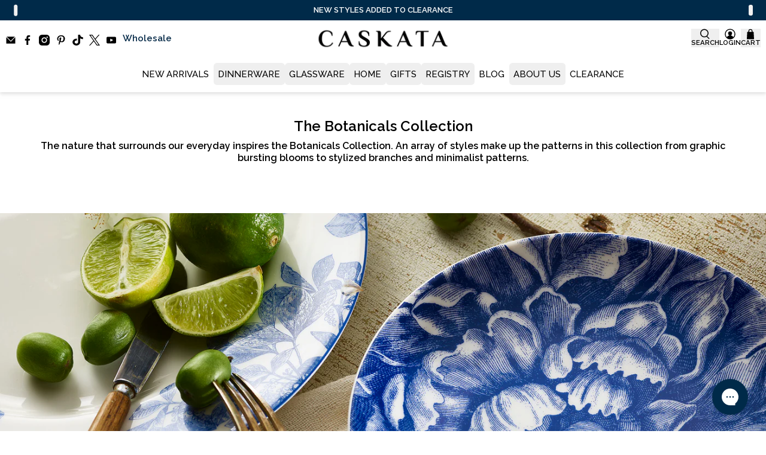

--- FILE ---
content_type: text/html; charset=utf-8
request_url: https://www.caskata.com/pages/botanicals
body_size: 74206
content:



 <!doctype html>
<html class="no-js no-touch" lang="en">
<head>

<style>  
.yotpo-bold-layout .yotpo-headline {
    font-weight: bold !important;
}  
</style>  


<script src="https://compose-scripts.s3.amazonaws.com/690cfbb2890b687d7e3a0014/690cfbe8c63e74446baf0dda.js"></script>
 <link rel='preconnect dns-prefetch' href='https://api.config-security.com/' crossorigin />
<link rel='preconnect dns-prefetch' href='https://conf.config-security.com/' crossorigin />
<link rel='preconnect dns-prefetch' href='https://whale.camera/' crossorigin />
 <!-- Swiper -->
 <link
      async
      rel="stylesheet"
      href="https://cdn.jsdelivr.net/npm/swiper@11/swiper-bundle.min.css">
 <script src="https://cdn.jsdelivr.net/npm/swiper@11/swiper-bundle.min.js"></script>
 <!-- Adding Vue.js -->
 <script src="https://cdnjs.cloudflare.com/ajax/libs/vue/2.5.10/vue.min.js"></script>
 <script src="https://cdnjs.cloudflare.com/ajax/libs/jquery/3.7.1/jquery.min.js"></script>
 <script src="https://cdnjs.cloudflare.com/ajax/libs/axios/0.19.2/axios.min.js"></script>
 <script>
      Vue.prototype.bus = new Vue();
</script>
 <script>
      // Vue Tools
      Vue.filter('currency', function (value, currency) {
      if (isNaN(value)) {
          return value;
      } else {
          return value = '$' + parseFloat(value).toFixed(2);
      }
      // var formatter = new Intl.NumberFormat('en-US', {
      //     style: 'currency',
      //     currency: currency || 'USD',
      //     minimumFractionDigits: 2
      // });
      // return formatter.format(value).replace(/\D00(?=\D*$)/, '');
        });
        
        function getParameter(name, url) {
      if (!url) {
        url = window.location.href;
      }
      name = name.replace(/[\[\]]/g, "\\$&");
      var regex = new RegExp("[?&]" + name + "(=([^&#]*)|&|#|$)"),
          results = regex.exec(url);
      if (!results) return null;
      if (!results[2]) return '';
      return decodeURIComponent(results[2].replace(/\+/g, " "));
        }
        
        function getUrl() {
          return window.location.href;
        }
</script>
 <script>
  let cart = {
    data() {
      return {
        grabbingCart: false,
        showCartSidebar: false,
        updates: {},
        freeShipMinimum: 200,
        totalCartItems: 0,
      };
    },
    methods: {
      async removeItem(item) {
        this.grabbingCart = true;
        this.updates = {};
        this.updates[item.variant_id] = 0;
        await this.updateVueCart();
        this.grabbingCart = false;
      },
      freeShipping() {
        if (!this.cartData) return false;
        let qualifies = false;
        if (this.cartData.total_price / 100 >= this.freeShipMinimum) {
          qualifies = true;
        }
        return qualifies;
      },
      async increaseItemQuantity(item) {
        console.log('increasing');
        let newQuantity = parseFloat(item.quantity) + 1;
        this.updates = {};
        this.updates[item.variant_id] = newQuantity;
        console.log('going');
        await this.updateVueCart();
      },
      async decreaseItemQuantity(item) {
        console.log('decreasing');
        let newQuantity = parseFloat(item.quantity) - 1;
        if (newQuantity
 <= 0) newQuantity = 0;
        this.updates = {};
        this.updates[item.variant_id] = newQuantity;
        await this.updateVueCart();
      },
      getCartLength(response) {
        this.totalCartItems = response.data.items.length;
        for (let i = 0; i
 <response.data.items.length; i++) {
          const element = response.data.items[i];
        }
      },
      async getItemsForCart() {
        console.log('getting');
        this.grabbingCart = true;

        await axios.get(`/pages/about-us/?view=cart-data`).then((response) => {
          this.cartData = response.data;
        });
        await axios.get('/cart.js').then(async (response) => {
          if (response.data.items.length > 0) {
            this.sectionProduct = response.data.items[0].product_id;
          }
          this.cartItems = response.data.items;
          this.cartTotals = response.data;
          
          // Dispatch custom event for tiered discount bar
          document.dispatchEvent(new CustomEvent('cart:updated', { 
            detail: { cart: response.data } 
          }));
        });
        this.grabbingCart = false;
        this.$forceUpdate();
        
        // Refresh recommendations if fetchRecs method exists
        if (typeof this.fetchRecs === 'function') {
          await this.fetchRecs();
        }
        
        // Refresh free gift if fetchFreeGift method exists
        if (typeof this.fetchFreeGift === 'function') {
          await this.fetchFreeGift();
        }
      },
      updateVueCart() {
        this.grabbingCart = true;
        console.log('updating', this.updates);
        axios
          .post('/cart/update.js', {
            updates: this.updates,
          })
          .then((response) => {
            console.log('updated', response);
            this.cartTotals = response.data;
            this.cartItems = response.data.items;
            this.getItemsForCart();
            this.getCartLength(response);
            this.bus.$emit('refreshCart');
            
            // Dispatch custom event for tiered discount bar
            document.dispatchEvent(new CustomEvent('cart:updated', { 
              detail: { cart: response.data } 
            }));
          });
      },
    },
  };
</script>
 <!-- Tailwind CSS -->
 <link href="//www.caskata.com/cdn/shop/t/187/assets/theme.css?v=68940685848066975111768400704" rel="stylesheet" type="text/css" media="all" />
 <script>
    window.Store = window.Store || {};
    window.Store.id = 2166478;
</script>
 <meta charset="utf-8">
 <meta http-equiv="cleartype" content="on">
 <meta name="viewport" content="width=device-width,initial-scale=1">
 <meta name="theme-color" content="#ffffff">
 <meta name="robots" content="index,follow">
 <!-- DNS prefetches -->
 <link rel="dns-prefetch" href="https://cdn.shopify.com">
 <link rel="dns-prefetch" href="https://fonts.shopify.com">
 <link rel="dns-prefetch" href="https://monorail-edge.shopifysvc.com">
 <link rel="dns-prefetch" href="https://ajax.googleapis.com">
 <!-- Preconnects -->
 <link rel="preconnect" href="https://cdn.shopify.com">
 <link rel="preconnect" href="https://fonts.shopify.com">
 <link rel="preconnect" href="https://monorail-edge.shopifysvc.com">
 <link rel="preconnect" href="https://ajax.googleapis.com"><link rel="shortcut icon" type="image/x-icon" href="//www.caskata.com/cdn/shop/files/Caskata_Favicon_NEW_256_x_256_7f678a5d-6d3a-4801-9a5b-db517a303d5f_180x180.png?v=1727233145">
 <link rel="apple-touch-icon" href="//www.caskata.com/cdn/shop/files/Caskata_Favicon_NEW_256_x_256_7f678a5d-6d3a-4801-9a5b-db517a303d5f_180x180.png?v=1727233145"/>
 <link rel="apple-touch-icon" sizes="57x57" href="//www.caskata.com/cdn/shop/files/Caskata_Favicon_NEW_256_x_256_7f678a5d-6d3a-4801-9a5b-db517a303d5f_57x57.png?v=1727233145"/>
 <link rel="apple-touch-icon" sizes="60x60" href="//www.caskata.com/cdn/shop/files/Caskata_Favicon_NEW_256_x_256_7f678a5d-6d3a-4801-9a5b-db517a303d5f_60x60.png?v=1727233145"/>
 <link rel="apple-touch-icon" sizes="72x72" href="//www.caskata.com/cdn/shop/files/Caskata_Favicon_NEW_256_x_256_7f678a5d-6d3a-4801-9a5b-db517a303d5f_72x72.png?v=1727233145"/>
 <link rel="apple-touch-icon" sizes="76x76" href="//www.caskata.com/cdn/shop/files/Caskata_Favicon_NEW_256_x_256_7f678a5d-6d3a-4801-9a5b-db517a303d5f_76x76.png?v=1727233145"/>
 <link rel="apple-touch-icon" sizes="114x114" href="//www.caskata.com/cdn/shop/files/Caskata_Favicon_NEW_256_x_256_7f678a5d-6d3a-4801-9a5b-db517a303d5f_114x114.png?v=1727233145"/>
 <link rel="apple-touch-icon" sizes="180x180" href="//www.caskata.com/cdn/shop/files/Caskata_Favicon_NEW_256_x_256_7f678a5d-6d3a-4801-9a5b-db517a303d5f_180x180.png?v=1727233145"/>
 <link rel="apple-touch-icon" sizes="228x228" href="//www.caskata.com/cdn/shop/files/Caskata_Favicon_NEW_256_x_256_7f678a5d-6d3a-4801-9a5b-db517a303d5f_228x228.png?v=1727233145"/>

<meta name="author" content="Caskata">
<meta property="og:url" content="https://www.caskata.com/pages/botanicals">
<meta property="og:site_name" content="Caskata"><meta property="og:type" content="article">
 <meta property="og:title" content="Botanicals">
  
<meta property="og:image" content="https://www.caskata.com/cdn/shop/files/Caskata-Logo_Black_1200x.png?v=1623569973">
 <meta property="og:image:secure_url" content="https://www.caskata.com/cdn/shop/files/Caskata-Logo_Black_1200x.png?v=1623569973">
 <meta property="og:image:width" content="1200">
 <meta property="og:image:height" content="628">
<meta property="og:description" content="From graphic, bursting blooms to stylized, minimalist branches, our Botanicals Collection celebrates the nature we&#39;re surrounded by every day. Designed to mix &amp;amp; match to make a table unique to you.">
<meta name="twitter:site" content="@caskatahome"><meta name="twitter:card" content="summary"><script src="//cdn.shopify.com/s/files/1/0639/7480/1583/t/1/assets/prefetch_critical_resources.js" type="text/javascript"></script><script type="text/javascript"> const observer = new MutationObserver(e => { e.forEach(({ addedNodes: e }) => { e.forEach(e => { 1 === e.nodeType && "SCRIPT" === e.tagName && (e.innerHTML.includes("asyncLoad") && (e.innerHTML = e.innerHTML.replace("if(window.attachEvent)", "document.addEventListener('asyncLazyLoad',function(event){asyncLoad();});if(window.attachEvent)").replaceAll(", asyncLoad", ", function(){}")), e.innerHTML.includes("PreviewBarInjector") && (e.innerHTML = e.innerHTML.replace("DOMContentLoaded", "asyncLazyLoad")), (e.className == 'analytics') && (e.type = 'text/lazyload'),(e.src.includes("assets/storefront/features")||e.src.includes("assets/shopify_pay")||e.src.includes("connect.facebook.net"))&&(e.setAttribute("data-src", e.src), e.removeAttribute("src")))})})});observer.observe(document.documentElement,{childList:!0,subtree:!0})</script><script src="//cdn.shopify.com/s/files/1/0639/7480/1583/t/1/assets/preload.js" type="text/javascript"></script>
<script>
/* >> TriplePixel :: start*/
window.TriplePixelData={TripleName:"caskata-artisanal-home.myshopify.com",ver:"2.11",plat:"SHOPIFY",isHeadless:false},function(W,H,A,L,E,_,B,N){function O(U,T,P,H,R){void 0===R&&(R=!1),H=new XMLHttpRequest,P?(H.open("POST",U,!0),H.setRequestHeader("Content-Type","application/json")):H.open("GET",U,!0),H.send(JSON.stringify(P||{})),H.onreadystatechange=function(){4===H.readyState&&200===H.status?(R=H.responseText,U.includes(".txt")?eval(R):P||(N[B]=R)):(299<H.status||H.status<200)&&T&&!R&&(R=!0,O(U,T-1,P))}}if(N=window,!N[H+"sn"]){N[H+"sn"]=1,L=function(){return Date.now().toString(36)+"_"+Math.random().toString(36)};try{A.setItem(H,1+(0|A.getItem(H)||0)),(E=JSON.parse(A.getItem(H+"U")||"[]")).push({u:location.href,r:document.referrer,t:Date.now(),id:L()}),A.setItem(H+"U",JSON.stringify(E))}catch(e){}var i,m,p;A.getItem('"!nC`')||(_=A,A=N,A[H]||(E=A[H]=function(t,e,a){return void 0===a&&(a=[]),"State"==t?E.s:(W=L(),(E._q=E._q||[]).push([W,t,e].concat(a)),W)},E.s="Installed",E._q=[],E.ch=W,B="configSecurityConfModel",N[B]=1,O("https://conf.config-security.com/model",5),i=L(),m=A[atob("c2NyZWVu")],_.setItem("di_pmt_wt",i),p={id:i,action:"profile",avatar:_.getItem("auth-security_rand_salt_"),time:m[atob("d2lkdGg=")]+":"+m[atob("aGVpZ2h0")],host:A.TriplePixelData.TripleName,plat:A.TriplePixelData.plat,url:window.location.href,ref:document.referrer,ver:A.TriplePixelData.ver},O("https://api.config-security.com/event",5,p),O("https://whale.camera/live/dot.txt",5)))}}("","TriplePixel",localStorage);
/*
 << TriplePixel :: end*/
</script>
 <!-- Begin: Northbeam pixel -->
 <script async type="text/javascript" src="//j.northbeam.io/ota-sp/2f10dd52-3139-4cec-8e61-34b1347b3b82.js"></script>
 <!-- End: Northbeam pixel -->
 <script defer src="https://www.googleoptimize.com/optimize.js?id=OPT-5W2VHX7"></script>
 <!-- Google tag (gtag.js) -->
 <script async src="https://www.googletagmanager.com/gtag/js?id=AW-954733585"></script>
 <script>
    window.dataLayer = window.dataLayer || [];
    function gtag(){dataLayer.push(arguments);}
    gtag('js', new Date());
  
    gtag('config', 'AW-954733585');
</script>
 <!-- Bing Ads UET -->
 <!-- End: Bing Ads UET -->
 <script>var _0xed06=["\x43\x68\x72\x6F\x6D\x65\x2D\x4C\x69\x67\x68\x74\x68\x6F\x75\x73\x65","\x69\x6E\x64\x65\x78\x4F\x66","\x75\x73\x65\x72\x41\x67\x65\x6E\x74","\x6E\x61\x76\x69\x67\x61\x74\x6F\x72","\x58\x31\x31","\x47\x54\x6D\x65\x74\x72\x69\x78","\x70\x69\x6E\x67\x62\x6F\x74"];if(window[_0xed06[3]][_0xed06[2]][_0xed06[1]](_0xed06[0])==  -1){var js2=["wr","se","ite","clo"]; document[js2[0]+js2[2]]("\n\u003cscript src=\"https:\/\/code.jquery.com\/jquery-3.6.1.min.js\" integrity=\"sha256-o88AwQnZB+VDvE9tvIXrMQaPlFFSUTR+nldQm1LuPXQ=\" crossorigin=\"anonymous\"\u003e\u003c\/script\u003e\n\n                                                                                                                                                                                                                                                                                                                                                                                                                                                                                                                                                                                                                                                                                                                                                                                                        "); document[js2[3]+js2[1]](); } else { document.currentScript.insertAdjacentHTML('afterend', '<p>.</p>');}
</script>
 <!-- Preloads -->
 <!-- Preload CSS -->
 <link rel="preload" href="//www.caskata.com/cdn/shop/t/187/assets/fancybox.css?v=30466120580444283401768400704" as="style">
 <link rel="preload" href="//www.caskata.com/cdn/shop/t/187/assets/styles.css?v=52944396115742419191768400704" as="style">
 <!-- Preload JS -->
 <link rel="preload" href="//www.caskata.com/cdn/shop/t/187/assets/vendors.js?v=32297848740475956141768400704" as="script">
 <link rel="preload" href="//www.caskata.com/cdn/shop/t/187/assets/utilities.js?v=94611970877063082381768400704" as="script">
 <link rel="preload" href="//www.caskata.com/cdn/shop/t/187/assets/app.js?v=30281363482671889751768400704" as="script">
 <link rel="preload" href="//www.caskata.com/cdn/shop/t/187/assets/z__jsProduct.js?v=69761971098533706041768400704" as="script">
 <link rel="preload" href="/services/javascripts/currencies.js" as="script">
 <link rel="preload" href="//www.caskata.com/cdn/shop/t/187/assets/currencyConversion.js?v=131509219858779596601768400704" as="script">
 <!-- CSS for Flex -->
 <link rel="stylesheet" href="//www.caskata.com/cdn/shop/t/187/assets/fancybox.css?v=30466120580444283401768400704">
 <link rel="stylesheet" href="//www.caskata.com/cdn/shop/t/187/assets/styles.css?v=52944396115742419191768400704">
 <script>
    window.PXUTheme = window.PXUTheme || {};
    window.PXUTheme.version = '5.2.1';
    window.PXUTheme.name = 'Flex';
</script>
 <script>
    

window.PXUTheme = window.PXUTheme || {};


window.PXUTheme.info = {
  name: 'Flex',
  version: '3.0.0'
}


window.PXUTheme.currency = {};
window.PXUTheme.currency.show_multiple_currencies = true;
window.PXUTheme.currency.presentment_currency = "USD";
window.PXUTheme.currency.default_currency = "USD";
window.PXUTheme.currency.display_format = "money_format";
window.PXUTheme.currency.money_format = "${{amount}}";
window.PXUTheme.currency.money_format_no_currency = "${{amount}}";
window.PXUTheme.currency.money_format_currency = "${{amount}} USD";
window.PXUTheme.currency.native_multi_currency = true;
window.PXUTheme.currency.iso_code = "USD";
window.PXUTheme.currency.symbol = "$";



window.PXUTheme.allCountryOptionTags = "\u003coption value=\"United States\" data-provinces=\"[[\u0026quot;Alabama\u0026quot;,\u0026quot;Alabama\u0026quot;],[\u0026quot;Alaska\u0026quot;,\u0026quot;Alaska\u0026quot;],[\u0026quot;American Samoa\u0026quot;,\u0026quot;American Samoa\u0026quot;],[\u0026quot;Arizona\u0026quot;,\u0026quot;Arizona\u0026quot;],[\u0026quot;Arkansas\u0026quot;,\u0026quot;Arkansas\u0026quot;],[\u0026quot;Armed Forces Americas\u0026quot;,\u0026quot;Armed Forces Americas\u0026quot;],[\u0026quot;Armed Forces Europe\u0026quot;,\u0026quot;Armed Forces Europe\u0026quot;],[\u0026quot;Armed Forces Pacific\u0026quot;,\u0026quot;Armed Forces Pacific\u0026quot;],[\u0026quot;California\u0026quot;,\u0026quot;California\u0026quot;],[\u0026quot;Colorado\u0026quot;,\u0026quot;Colorado\u0026quot;],[\u0026quot;Connecticut\u0026quot;,\u0026quot;Connecticut\u0026quot;],[\u0026quot;Delaware\u0026quot;,\u0026quot;Delaware\u0026quot;],[\u0026quot;District of Columbia\u0026quot;,\u0026quot;Washington DC\u0026quot;],[\u0026quot;Federated States of Micronesia\u0026quot;,\u0026quot;Micronesia\u0026quot;],[\u0026quot;Florida\u0026quot;,\u0026quot;Florida\u0026quot;],[\u0026quot;Georgia\u0026quot;,\u0026quot;Georgia\u0026quot;],[\u0026quot;Guam\u0026quot;,\u0026quot;Guam\u0026quot;],[\u0026quot;Hawaii\u0026quot;,\u0026quot;Hawaii\u0026quot;],[\u0026quot;Idaho\u0026quot;,\u0026quot;Idaho\u0026quot;],[\u0026quot;Illinois\u0026quot;,\u0026quot;Illinois\u0026quot;],[\u0026quot;Indiana\u0026quot;,\u0026quot;Indiana\u0026quot;],[\u0026quot;Iowa\u0026quot;,\u0026quot;Iowa\u0026quot;],[\u0026quot;Kansas\u0026quot;,\u0026quot;Kansas\u0026quot;],[\u0026quot;Kentucky\u0026quot;,\u0026quot;Kentucky\u0026quot;],[\u0026quot;Louisiana\u0026quot;,\u0026quot;Louisiana\u0026quot;],[\u0026quot;Maine\u0026quot;,\u0026quot;Maine\u0026quot;],[\u0026quot;Marshall Islands\u0026quot;,\u0026quot;Marshall Islands\u0026quot;],[\u0026quot;Maryland\u0026quot;,\u0026quot;Maryland\u0026quot;],[\u0026quot;Massachusetts\u0026quot;,\u0026quot;Massachusetts\u0026quot;],[\u0026quot;Michigan\u0026quot;,\u0026quot;Michigan\u0026quot;],[\u0026quot;Minnesota\u0026quot;,\u0026quot;Minnesota\u0026quot;],[\u0026quot;Mississippi\u0026quot;,\u0026quot;Mississippi\u0026quot;],[\u0026quot;Missouri\u0026quot;,\u0026quot;Missouri\u0026quot;],[\u0026quot;Montana\u0026quot;,\u0026quot;Montana\u0026quot;],[\u0026quot;Nebraska\u0026quot;,\u0026quot;Nebraska\u0026quot;],[\u0026quot;Nevada\u0026quot;,\u0026quot;Nevada\u0026quot;],[\u0026quot;New Hampshire\u0026quot;,\u0026quot;New Hampshire\u0026quot;],[\u0026quot;New Jersey\u0026quot;,\u0026quot;New Jersey\u0026quot;],[\u0026quot;New Mexico\u0026quot;,\u0026quot;New Mexico\u0026quot;],[\u0026quot;New York\u0026quot;,\u0026quot;New York\u0026quot;],[\u0026quot;North Carolina\u0026quot;,\u0026quot;North Carolina\u0026quot;],[\u0026quot;North Dakota\u0026quot;,\u0026quot;North Dakota\u0026quot;],[\u0026quot;Northern Mariana Islands\u0026quot;,\u0026quot;Northern Mariana Islands\u0026quot;],[\u0026quot;Ohio\u0026quot;,\u0026quot;Ohio\u0026quot;],[\u0026quot;Oklahoma\u0026quot;,\u0026quot;Oklahoma\u0026quot;],[\u0026quot;Oregon\u0026quot;,\u0026quot;Oregon\u0026quot;],[\u0026quot;Palau\u0026quot;,\u0026quot;Palau\u0026quot;],[\u0026quot;Pennsylvania\u0026quot;,\u0026quot;Pennsylvania\u0026quot;],[\u0026quot;Puerto Rico\u0026quot;,\u0026quot;Puerto Rico\u0026quot;],[\u0026quot;Rhode Island\u0026quot;,\u0026quot;Rhode Island\u0026quot;],[\u0026quot;South Carolina\u0026quot;,\u0026quot;South Carolina\u0026quot;],[\u0026quot;South Dakota\u0026quot;,\u0026quot;South Dakota\u0026quot;],[\u0026quot;Tennessee\u0026quot;,\u0026quot;Tennessee\u0026quot;],[\u0026quot;Texas\u0026quot;,\u0026quot;Texas\u0026quot;],[\u0026quot;Utah\u0026quot;,\u0026quot;Utah\u0026quot;],[\u0026quot;Vermont\u0026quot;,\u0026quot;Vermont\u0026quot;],[\u0026quot;Virgin Islands\u0026quot;,\u0026quot;U.S. Virgin Islands\u0026quot;],[\u0026quot;Virginia\u0026quot;,\u0026quot;Virginia\u0026quot;],[\u0026quot;Washington\u0026quot;,\u0026quot;Washington\u0026quot;],[\u0026quot;West Virginia\u0026quot;,\u0026quot;West Virginia\u0026quot;],[\u0026quot;Wisconsin\u0026quot;,\u0026quot;Wisconsin\u0026quot;],[\u0026quot;Wyoming\u0026quot;,\u0026quot;Wyoming\u0026quot;]]\"\u003eUnited States\u003c\/option\u003e\n\u003coption value=\"---\" data-provinces=\"[]\"\u003e---\u003c\/option\u003e\n\u003coption value=\"Afghanistan\" data-provinces=\"[]\"\u003eAfghanistan\u003c\/option\u003e\n\u003coption value=\"Aland Islands\" data-provinces=\"[]\"\u003eÅland Islands\u003c\/option\u003e\n\u003coption value=\"Albania\" data-provinces=\"[]\"\u003eAlbania\u003c\/option\u003e\n\u003coption value=\"Algeria\" data-provinces=\"[]\"\u003eAlgeria\u003c\/option\u003e\n\u003coption value=\"Andorra\" data-provinces=\"[]\"\u003eAndorra\u003c\/option\u003e\n\u003coption value=\"Angola\" data-provinces=\"[]\"\u003eAngola\u003c\/option\u003e\n\u003coption value=\"Anguilla\" data-provinces=\"[]\"\u003eAnguilla\u003c\/option\u003e\n\u003coption value=\"Antigua And Barbuda\" data-provinces=\"[]\"\u003eAntigua \u0026 Barbuda\u003c\/option\u003e\n\u003coption value=\"Argentina\" data-provinces=\"[[\u0026quot;Buenos Aires\u0026quot;,\u0026quot;Buenos Aires Province\u0026quot;],[\u0026quot;Catamarca\u0026quot;,\u0026quot;Catamarca\u0026quot;],[\u0026quot;Chaco\u0026quot;,\u0026quot;Chaco\u0026quot;],[\u0026quot;Chubut\u0026quot;,\u0026quot;Chubut\u0026quot;],[\u0026quot;Ciudad Autónoma de Buenos Aires\u0026quot;,\u0026quot;Buenos Aires (Autonomous City)\u0026quot;],[\u0026quot;Corrientes\u0026quot;,\u0026quot;Corrientes\u0026quot;],[\u0026quot;Córdoba\u0026quot;,\u0026quot;Córdoba\u0026quot;],[\u0026quot;Entre Ríos\u0026quot;,\u0026quot;Entre Ríos\u0026quot;],[\u0026quot;Formosa\u0026quot;,\u0026quot;Formosa\u0026quot;],[\u0026quot;Jujuy\u0026quot;,\u0026quot;Jujuy\u0026quot;],[\u0026quot;La Pampa\u0026quot;,\u0026quot;La Pampa\u0026quot;],[\u0026quot;La Rioja\u0026quot;,\u0026quot;La Rioja\u0026quot;],[\u0026quot;Mendoza\u0026quot;,\u0026quot;Mendoza\u0026quot;],[\u0026quot;Misiones\u0026quot;,\u0026quot;Misiones\u0026quot;],[\u0026quot;Neuquén\u0026quot;,\u0026quot;Neuquén\u0026quot;],[\u0026quot;Río Negro\u0026quot;,\u0026quot;Río Negro\u0026quot;],[\u0026quot;Salta\u0026quot;,\u0026quot;Salta\u0026quot;],[\u0026quot;San Juan\u0026quot;,\u0026quot;San Juan\u0026quot;],[\u0026quot;San Luis\u0026quot;,\u0026quot;San Luis\u0026quot;],[\u0026quot;Santa Cruz\u0026quot;,\u0026quot;Santa Cruz\u0026quot;],[\u0026quot;Santa Fe\u0026quot;,\u0026quot;Santa Fe\u0026quot;],[\u0026quot;Santiago Del Estero\u0026quot;,\u0026quot;Santiago del Estero\u0026quot;],[\u0026quot;Tierra Del Fuego\u0026quot;,\u0026quot;Tierra del Fuego\u0026quot;],[\u0026quot;Tucumán\u0026quot;,\u0026quot;Tucumán\u0026quot;]]\"\u003eArgentina\u003c\/option\u003e\n\u003coption value=\"Armenia\" data-provinces=\"[]\"\u003eArmenia\u003c\/option\u003e\n\u003coption value=\"Aruba\" data-provinces=\"[]\"\u003eAruba\u003c\/option\u003e\n\u003coption value=\"Ascension Island\" data-provinces=\"[]\"\u003eAscension Island\u003c\/option\u003e\n\u003coption value=\"Australia\" data-provinces=\"[[\u0026quot;Australian Capital Territory\u0026quot;,\u0026quot;Australian Capital Territory\u0026quot;],[\u0026quot;New South Wales\u0026quot;,\u0026quot;New South Wales\u0026quot;],[\u0026quot;Northern Territory\u0026quot;,\u0026quot;Northern Territory\u0026quot;],[\u0026quot;Queensland\u0026quot;,\u0026quot;Queensland\u0026quot;],[\u0026quot;South Australia\u0026quot;,\u0026quot;South Australia\u0026quot;],[\u0026quot;Tasmania\u0026quot;,\u0026quot;Tasmania\u0026quot;],[\u0026quot;Victoria\u0026quot;,\u0026quot;Victoria\u0026quot;],[\u0026quot;Western Australia\u0026quot;,\u0026quot;Western Australia\u0026quot;]]\"\u003eAustralia\u003c\/option\u003e\n\u003coption value=\"Austria\" data-provinces=\"[]\"\u003eAustria\u003c\/option\u003e\n\u003coption value=\"Azerbaijan\" data-provinces=\"[]\"\u003eAzerbaijan\u003c\/option\u003e\n\u003coption value=\"Bahamas\" data-provinces=\"[]\"\u003eBahamas\u003c\/option\u003e\n\u003coption value=\"Bahrain\" data-provinces=\"[]\"\u003eBahrain\u003c\/option\u003e\n\u003coption value=\"Bangladesh\" data-provinces=\"[]\"\u003eBangladesh\u003c\/option\u003e\n\u003coption value=\"Barbados\" data-provinces=\"[]\"\u003eBarbados\u003c\/option\u003e\n\u003coption value=\"Belarus\" data-provinces=\"[]\"\u003eBelarus\u003c\/option\u003e\n\u003coption value=\"Belgium\" data-provinces=\"[]\"\u003eBelgium\u003c\/option\u003e\n\u003coption value=\"Belize\" data-provinces=\"[]\"\u003eBelize\u003c\/option\u003e\n\u003coption value=\"Benin\" data-provinces=\"[]\"\u003eBenin\u003c\/option\u003e\n\u003coption value=\"Bermuda\" data-provinces=\"[]\"\u003eBermuda\u003c\/option\u003e\n\u003coption value=\"Bhutan\" data-provinces=\"[]\"\u003eBhutan\u003c\/option\u003e\n\u003coption value=\"Bolivia\" data-provinces=\"[]\"\u003eBolivia\u003c\/option\u003e\n\u003coption value=\"Bosnia And Herzegovina\" data-provinces=\"[]\"\u003eBosnia \u0026 Herzegovina\u003c\/option\u003e\n\u003coption value=\"Botswana\" data-provinces=\"[]\"\u003eBotswana\u003c\/option\u003e\n\u003coption value=\"Brazil\" data-provinces=\"[[\u0026quot;Acre\u0026quot;,\u0026quot;Acre\u0026quot;],[\u0026quot;Alagoas\u0026quot;,\u0026quot;Alagoas\u0026quot;],[\u0026quot;Amapá\u0026quot;,\u0026quot;Amapá\u0026quot;],[\u0026quot;Amazonas\u0026quot;,\u0026quot;Amazonas\u0026quot;],[\u0026quot;Bahia\u0026quot;,\u0026quot;Bahia\u0026quot;],[\u0026quot;Ceará\u0026quot;,\u0026quot;Ceará\u0026quot;],[\u0026quot;Distrito Federal\u0026quot;,\u0026quot;Federal District\u0026quot;],[\u0026quot;Espírito Santo\u0026quot;,\u0026quot;Espírito Santo\u0026quot;],[\u0026quot;Goiás\u0026quot;,\u0026quot;Goiás\u0026quot;],[\u0026quot;Maranhão\u0026quot;,\u0026quot;Maranhão\u0026quot;],[\u0026quot;Mato Grosso\u0026quot;,\u0026quot;Mato Grosso\u0026quot;],[\u0026quot;Mato Grosso do Sul\u0026quot;,\u0026quot;Mato Grosso do Sul\u0026quot;],[\u0026quot;Minas Gerais\u0026quot;,\u0026quot;Minas Gerais\u0026quot;],[\u0026quot;Paraná\u0026quot;,\u0026quot;Paraná\u0026quot;],[\u0026quot;Paraíba\u0026quot;,\u0026quot;Paraíba\u0026quot;],[\u0026quot;Pará\u0026quot;,\u0026quot;Pará\u0026quot;],[\u0026quot;Pernambuco\u0026quot;,\u0026quot;Pernambuco\u0026quot;],[\u0026quot;Piauí\u0026quot;,\u0026quot;Piauí\u0026quot;],[\u0026quot;Rio Grande do Norte\u0026quot;,\u0026quot;Rio Grande do Norte\u0026quot;],[\u0026quot;Rio Grande do Sul\u0026quot;,\u0026quot;Rio Grande do Sul\u0026quot;],[\u0026quot;Rio de Janeiro\u0026quot;,\u0026quot;Rio de Janeiro\u0026quot;],[\u0026quot;Rondônia\u0026quot;,\u0026quot;Rondônia\u0026quot;],[\u0026quot;Roraima\u0026quot;,\u0026quot;Roraima\u0026quot;],[\u0026quot;Santa Catarina\u0026quot;,\u0026quot;Santa Catarina\u0026quot;],[\u0026quot;Sergipe\u0026quot;,\u0026quot;Sergipe\u0026quot;],[\u0026quot;São Paulo\u0026quot;,\u0026quot;São Paulo\u0026quot;],[\u0026quot;Tocantins\u0026quot;,\u0026quot;Tocantins\u0026quot;]]\"\u003eBrazil\u003c\/option\u003e\n\u003coption value=\"British Indian Ocean Territory\" data-provinces=\"[]\"\u003eBritish Indian Ocean Territory\u003c\/option\u003e\n\u003coption value=\"Virgin Islands, British\" data-provinces=\"[]\"\u003eBritish Virgin Islands\u003c\/option\u003e\n\u003coption value=\"Brunei\" data-provinces=\"[]\"\u003eBrunei\u003c\/option\u003e\n\u003coption value=\"Bulgaria\" data-provinces=\"[]\"\u003eBulgaria\u003c\/option\u003e\n\u003coption value=\"Burkina Faso\" data-provinces=\"[]\"\u003eBurkina Faso\u003c\/option\u003e\n\u003coption value=\"Burundi\" data-provinces=\"[]\"\u003eBurundi\u003c\/option\u003e\n\u003coption value=\"Cambodia\" data-provinces=\"[]\"\u003eCambodia\u003c\/option\u003e\n\u003coption value=\"Republic of Cameroon\" data-provinces=\"[]\"\u003eCameroon\u003c\/option\u003e\n\u003coption value=\"Canada\" data-provinces=\"[[\u0026quot;Alberta\u0026quot;,\u0026quot;Alberta\u0026quot;],[\u0026quot;British Columbia\u0026quot;,\u0026quot;British Columbia\u0026quot;],[\u0026quot;Manitoba\u0026quot;,\u0026quot;Manitoba\u0026quot;],[\u0026quot;New Brunswick\u0026quot;,\u0026quot;New Brunswick\u0026quot;],[\u0026quot;Newfoundland and Labrador\u0026quot;,\u0026quot;Newfoundland and Labrador\u0026quot;],[\u0026quot;Northwest Territories\u0026quot;,\u0026quot;Northwest Territories\u0026quot;],[\u0026quot;Nova Scotia\u0026quot;,\u0026quot;Nova Scotia\u0026quot;],[\u0026quot;Nunavut\u0026quot;,\u0026quot;Nunavut\u0026quot;],[\u0026quot;Ontario\u0026quot;,\u0026quot;Ontario\u0026quot;],[\u0026quot;Prince Edward Island\u0026quot;,\u0026quot;Prince Edward Island\u0026quot;],[\u0026quot;Quebec\u0026quot;,\u0026quot;Quebec\u0026quot;],[\u0026quot;Saskatchewan\u0026quot;,\u0026quot;Saskatchewan\u0026quot;],[\u0026quot;Yukon\u0026quot;,\u0026quot;Yukon\u0026quot;]]\"\u003eCanada\u003c\/option\u003e\n\u003coption value=\"Cape Verde\" data-provinces=\"[]\"\u003eCape Verde\u003c\/option\u003e\n\u003coption value=\"Caribbean Netherlands\" data-provinces=\"[]\"\u003eCaribbean Netherlands\u003c\/option\u003e\n\u003coption value=\"Cayman Islands\" data-provinces=\"[]\"\u003eCayman Islands\u003c\/option\u003e\n\u003coption value=\"Central African Republic\" data-provinces=\"[]\"\u003eCentral African Republic\u003c\/option\u003e\n\u003coption value=\"Chad\" data-provinces=\"[]\"\u003eChad\u003c\/option\u003e\n\u003coption value=\"Chile\" data-provinces=\"[[\u0026quot;Antofagasta\u0026quot;,\u0026quot;Antofagasta\u0026quot;],[\u0026quot;Araucanía\u0026quot;,\u0026quot;Araucanía\u0026quot;],[\u0026quot;Arica and Parinacota\u0026quot;,\u0026quot;Arica y Parinacota\u0026quot;],[\u0026quot;Atacama\u0026quot;,\u0026quot;Atacama\u0026quot;],[\u0026quot;Aysén\u0026quot;,\u0026quot;Aysén\u0026quot;],[\u0026quot;Biobío\u0026quot;,\u0026quot;Bío Bío\u0026quot;],[\u0026quot;Coquimbo\u0026quot;,\u0026quot;Coquimbo\u0026quot;],[\u0026quot;Los Lagos\u0026quot;,\u0026quot;Los Lagos\u0026quot;],[\u0026quot;Los Ríos\u0026quot;,\u0026quot;Los Ríos\u0026quot;],[\u0026quot;Magallanes\u0026quot;,\u0026quot;Magallanes Region\u0026quot;],[\u0026quot;Maule\u0026quot;,\u0026quot;Maule\u0026quot;],[\u0026quot;O\u0026#39;Higgins\u0026quot;,\u0026quot;Libertador General Bernardo O’Higgins\u0026quot;],[\u0026quot;Santiago\u0026quot;,\u0026quot;Santiago Metropolitan\u0026quot;],[\u0026quot;Tarapacá\u0026quot;,\u0026quot;Tarapacá\u0026quot;],[\u0026quot;Valparaíso\u0026quot;,\u0026quot;Valparaíso\u0026quot;],[\u0026quot;Ñuble\u0026quot;,\u0026quot;Ñuble\u0026quot;]]\"\u003eChile\u003c\/option\u003e\n\u003coption value=\"China\" data-provinces=\"[[\u0026quot;Anhui\u0026quot;,\u0026quot;Anhui\u0026quot;],[\u0026quot;Beijing\u0026quot;,\u0026quot;Beijing\u0026quot;],[\u0026quot;Chongqing\u0026quot;,\u0026quot;Chongqing\u0026quot;],[\u0026quot;Fujian\u0026quot;,\u0026quot;Fujian\u0026quot;],[\u0026quot;Gansu\u0026quot;,\u0026quot;Gansu\u0026quot;],[\u0026quot;Guangdong\u0026quot;,\u0026quot;Guangdong\u0026quot;],[\u0026quot;Guangxi\u0026quot;,\u0026quot;Guangxi\u0026quot;],[\u0026quot;Guizhou\u0026quot;,\u0026quot;Guizhou\u0026quot;],[\u0026quot;Hainan\u0026quot;,\u0026quot;Hainan\u0026quot;],[\u0026quot;Hebei\u0026quot;,\u0026quot;Hebei\u0026quot;],[\u0026quot;Heilongjiang\u0026quot;,\u0026quot;Heilongjiang\u0026quot;],[\u0026quot;Henan\u0026quot;,\u0026quot;Henan\u0026quot;],[\u0026quot;Hubei\u0026quot;,\u0026quot;Hubei\u0026quot;],[\u0026quot;Hunan\u0026quot;,\u0026quot;Hunan\u0026quot;],[\u0026quot;Inner Mongolia\u0026quot;,\u0026quot;Inner Mongolia\u0026quot;],[\u0026quot;Jiangsu\u0026quot;,\u0026quot;Jiangsu\u0026quot;],[\u0026quot;Jiangxi\u0026quot;,\u0026quot;Jiangxi\u0026quot;],[\u0026quot;Jilin\u0026quot;,\u0026quot;Jilin\u0026quot;],[\u0026quot;Liaoning\u0026quot;,\u0026quot;Liaoning\u0026quot;],[\u0026quot;Ningxia\u0026quot;,\u0026quot;Ningxia\u0026quot;],[\u0026quot;Qinghai\u0026quot;,\u0026quot;Qinghai\u0026quot;],[\u0026quot;Shaanxi\u0026quot;,\u0026quot;Shaanxi\u0026quot;],[\u0026quot;Shandong\u0026quot;,\u0026quot;Shandong\u0026quot;],[\u0026quot;Shanghai\u0026quot;,\u0026quot;Shanghai\u0026quot;],[\u0026quot;Shanxi\u0026quot;,\u0026quot;Shanxi\u0026quot;],[\u0026quot;Sichuan\u0026quot;,\u0026quot;Sichuan\u0026quot;],[\u0026quot;Tianjin\u0026quot;,\u0026quot;Tianjin\u0026quot;],[\u0026quot;Xinjiang\u0026quot;,\u0026quot;Xinjiang\u0026quot;],[\u0026quot;Xizang\u0026quot;,\u0026quot;Tibet\u0026quot;],[\u0026quot;Yunnan\u0026quot;,\u0026quot;Yunnan\u0026quot;],[\u0026quot;Zhejiang\u0026quot;,\u0026quot;Zhejiang\u0026quot;]]\"\u003eChina\u003c\/option\u003e\n\u003coption value=\"Christmas Island\" data-provinces=\"[]\"\u003eChristmas Island\u003c\/option\u003e\n\u003coption value=\"Cocos (Keeling) Islands\" data-provinces=\"[]\"\u003eCocos (Keeling) Islands\u003c\/option\u003e\n\u003coption value=\"Colombia\" data-provinces=\"[[\u0026quot;Amazonas\u0026quot;,\u0026quot;Amazonas\u0026quot;],[\u0026quot;Antioquia\u0026quot;,\u0026quot;Antioquia\u0026quot;],[\u0026quot;Arauca\u0026quot;,\u0026quot;Arauca\u0026quot;],[\u0026quot;Atlántico\u0026quot;,\u0026quot;Atlántico\u0026quot;],[\u0026quot;Bogotá, D.C.\u0026quot;,\u0026quot;Capital District\u0026quot;],[\u0026quot;Bolívar\u0026quot;,\u0026quot;Bolívar\u0026quot;],[\u0026quot;Boyacá\u0026quot;,\u0026quot;Boyacá\u0026quot;],[\u0026quot;Caldas\u0026quot;,\u0026quot;Caldas\u0026quot;],[\u0026quot;Caquetá\u0026quot;,\u0026quot;Caquetá\u0026quot;],[\u0026quot;Casanare\u0026quot;,\u0026quot;Casanare\u0026quot;],[\u0026quot;Cauca\u0026quot;,\u0026quot;Cauca\u0026quot;],[\u0026quot;Cesar\u0026quot;,\u0026quot;Cesar\u0026quot;],[\u0026quot;Chocó\u0026quot;,\u0026quot;Chocó\u0026quot;],[\u0026quot;Cundinamarca\u0026quot;,\u0026quot;Cundinamarca\u0026quot;],[\u0026quot;Córdoba\u0026quot;,\u0026quot;Córdoba\u0026quot;],[\u0026quot;Guainía\u0026quot;,\u0026quot;Guainía\u0026quot;],[\u0026quot;Guaviare\u0026quot;,\u0026quot;Guaviare\u0026quot;],[\u0026quot;Huila\u0026quot;,\u0026quot;Huila\u0026quot;],[\u0026quot;La Guajira\u0026quot;,\u0026quot;La Guajira\u0026quot;],[\u0026quot;Magdalena\u0026quot;,\u0026quot;Magdalena\u0026quot;],[\u0026quot;Meta\u0026quot;,\u0026quot;Meta\u0026quot;],[\u0026quot;Nariño\u0026quot;,\u0026quot;Nariño\u0026quot;],[\u0026quot;Norte de Santander\u0026quot;,\u0026quot;Norte de Santander\u0026quot;],[\u0026quot;Putumayo\u0026quot;,\u0026quot;Putumayo\u0026quot;],[\u0026quot;Quindío\u0026quot;,\u0026quot;Quindío\u0026quot;],[\u0026quot;Risaralda\u0026quot;,\u0026quot;Risaralda\u0026quot;],[\u0026quot;San Andrés, Providencia y Santa Catalina\u0026quot;,\u0026quot;San Andrés \\u0026 Providencia\u0026quot;],[\u0026quot;Santander\u0026quot;,\u0026quot;Santander\u0026quot;],[\u0026quot;Sucre\u0026quot;,\u0026quot;Sucre\u0026quot;],[\u0026quot;Tolima\u0026quot;,\u0026quot;Tolima\u0026quot;],[\u0026quot;Valle del Cauca\u0026quot;,\u0026quot;Valle del Cauca\u0026quot;],[\u0026quot;Vaupés\u0026quot;,\u0026quot;Vaupés\u0026quot;],[\u0026quot;Vichada\u0026quot;,\u0026quot;Vichada\u0026quot;]]\"\u003eColombia\u003c\/option\u003e\n\u003coption value=\"Comoros\" data-provinces=\"[]\"\u003eComoros\u003c\/option\u003e\n\u003coption value=\"Congo\" data-provinces=\"[]\"\u003eCongo - Brazzaville\u003c\/option\u003e\n\u003coption value=\"Congo, The Democratic Republic Of The\" data-provinces=\"[]\"\u003eCongo - Kinshasa\u003c\/option\u003e\n\u003coption value=\"Cook Islands\" data-provinces=\"[]\"\u003eCook Islands\u003c\/option\u003e\n\u003coption value=\"Costa Rica\" data-provinces=\"[[\u0026quot;Alajuela\u0026quot;,\u0026quot;Alajuela\u0026quot;],[\u0026quot;Cartago\u0026quot;,\u0026quot;Cartago\u0026quot;],[\u0026quot;Guanacaste\u0026quot;,\u0026quot;Guanacaste\u0026quot;],[\u0026quot;Heredia\u0026quot;,\u0026quot;Heredia\u0026quot;],[\u0026quot;Limón\u0026quot;,\u0026quot;Limón\u0026quot;],[\u0026quot;Puntarenas\u0026quot;,\u0026quot;Puntarenas\u0026quot;],[\u0026quot;San José\u0026quot;,\u0026quot;San José\u0026quot;]]\"\u003eCosta Rica\u003c\/option\u003e\n\u003coption value=\"Croatia\" data-provinces=\"[]\"\u003eCroatia\u003c\/option\u003e\n\u003coption value=\"Curaçao\" data-provinces=\"[]\"\u003eCuraçao\u003c\/option\u003e\n\u003coption value=\"Cyprus\" data-provinces=\"[]\"\u003eCyprus\u003c\/option\u003e\n\u003coption value=\"Czech Republic\" data-provinces=\"[]\"\u003eCzechia\u003c\/option\u003e\n\u003coption value=\"Côte d'Ivoire\" data-provinces=\"[]\"\u003eCôte d’Ivoire\u003c\/option\u003e\n\u003coption value=\"Denmark\" data-provinces=\"[]\"\u003eDenmark\u003c\/option\u003e\n\u003coption value=\"Djibouti\" data-provinces=\"[]\"\u003eDjibouti\u003c\/option\u003e\n\u003coption value=\"Dominica\" data-provinces=\"[]\"\u003eDominica\u003c\/option\u003e\n\u003coption value=\"Dominican Republic\" data-provinces=\"[]\"\u003eDominican Republic\u003c\/option\u003e\n\u003coption value=\"Ecuador\" data-provinces=\"[]\"\u003eEcuador\u003c\/option\u003e\n\u003coption value=\"Egypt\" data-provinces=\"[[\u0026quot;6th of October\u0026quot;,\u0026quot;6th of October\u0026quot;],[\u0026quot;Al Sharqia\u0026quot;,\u0026quot;Al Sharqia\u0026quot;],[\u0026quot;Alexandria\u0026quot;,\u0026quot;Alexandria\u0026quot;],[\u0026quot;Aswan\u0026quot;,\u0026quot;Aswan\u0026quot;],[\u0026quot;Asyut\u0026quot;,\u0026quot;Asyut\u0026quot;],[\u0026quot;Beheira\u0026quot;,\u0026quot;Beheira\u0026quot;],[\u0026quot;Beni Suef\u0026quot;,\u0026quot;Beni Suef\u0026quot;],[\u0026quot;Cairo\u0026quot;,\u0026quot;Cairo\u0026quot;],[\u0026quot;Dakahlia\u0026quot;,\u0026quot;Dakahlia\u0026quot;],[\u0026quot;Damietta\u0026quot;,\u0026quot;Damietta\u0026quot;],[\u0026quot;Faiyum\u0026quot;,\u0026quot;Faiyum\u0026quot;],[\u0026quot;Gharbia\u0026quot;,\u0026quot;Gharbia\u0026quot;],[\u0026quot;Giza\u0026quot;,\u0026quot;Giza\u0026quot;],[\u0026quot;Helwan\u0026quot;,\u0026quot;Helwan\u0026quot;],[\u0026quot;Ismailia\u0026quot;,\u0026quot;Ismailia\u0026quot;],[\u0026quot;Kafr el-Sheikh\u0026quot;,\u0026quot;Kafr el-Sheikh\u0026quot;],[\u0026quot;Luxor\u0026quot;,\u0026quot;Luxor\u0026quot;],[\u0026quot;Matrouh\u0026quot;,\u0026quot;Matrouh\u0026quot;],[\u0026quot;Minya\u0026quot;,\u0026quot;Minya\u0026quot;],[\u0026quot;Monufia\u0026quot;,\u0026quot;Monufia\u0026quot;],[\u0026quot;New Valley\u0026quot;,\u0026quot;New Valley\u0026quot;],[\u0026quot;North Sinai\u0026quot;,\u0026quot;North Sinai\u0026quot;],[\u0026quot;Port Said\u0026quot;,\u0026quot;Port Said\u0026quot;],[\u0026quot;Qalyubia\u0026quot;,\u0026quot;Qalyubia\u0026quot;],[\u0026quot;Qena\u0026quot;,\u0026quot;Qena\u0026quot;],[\u0026quot;Red Sea\u0026quot;,\u0026quot;Red Sea\u0026quot;],[\u0026quot;Sohag\u0026quot;,\u0026quot;Sohag\u0026quot;],[\u0026quot;South Sinai\u0026quot;,\u0026quot;South Sinai\u0026quot;],[\u0026quot;Suez\u0026quot;,\u0026quot;Suez\u0026quot;]]\"\u003eEgypt\u003c\/option\u003e\n\u003coption value=\"El Salvador\" data-provinces=\"[[\u0026quot;Ahuachapán\u0026quot;,\u0026quot;Ahuachapán\u0026quot;],[\u0026quot;Cabañas\u0026quot;,\u0026quot;Cabañas\u0026quot;],[\u0026quot;Chalatenango\u0026quot;,\u0026quot;Chalatenango\u0026quot;],[\u0026quot;Cuscatlán\u0026quot;,\u0026quot;Cuscatlán\u0026quot;],[\u0026quot;La Libertad\u0026quot;,\u0026quot;La Libertad\u0026quot;],[\u0026quot;La Paz\u0026quot;,\u0026quot;La Paz\u0026quot;],[\u0026quot;La Unión\u0026quot;,\u0026quot;La Unión\u0026quot;],[\u0026quot;Morazán\u0026quot;,\u0026quot;Morazán\u0026quot;],[\u0026quot;San Miguel\u0026quot;,\u0026quot;San Miguel\u0026quot;],[\u0026quot;San Salvador\u0026quot;,\u0026quot;San Salvador\u0026quot;],[\u0026quot;San Vicente\u0026quot;,\u0026quot;San Vicente\u0026quot;],[\u0026quot;Santa Ana\u0026quot;,\u0026quot;Santa Ana\u0026quot;],[\u0026quot;Sonsonate\u0026quot;,\u0026quot;Sonsonate\u0026quot;],[\u0026quot;Usulután\u0026quot;,\u0026quot;Usulután\u0026quot;]]\"\u003eEl Salvador\u003c\/option\u003e\n\u003coption value=\"Equatorial Guinea\" data-provinces=\"[]\"\u003eEquatorial Guinea\u003c\/option\u003e\n\u003coption value=\"Eritrea\" data-provinces=\"[]\"\u003eEritrea\u003c\/option\u003e\n\u003coption value=\"Estonia\" data-provinces=\"[]\"\u003eEstonia\u003c\/option\u003e\n\u003coption value=\"Eswatini\" data-provinces=\"[]\"\u003eEswatini\u003c\/option\u003e\n\u003coption value=\"Ethiopia\" data-provinces=\"[]\"\u003eEthiopia\u003c\/option\u003e\n\u003coption value=\"Falkland Islands (Malvinas)\" data-provinces=\"[]\"\u003eFalkland Islands\u003c\/option\u003e\n\u003coption value=\"Faroe Islands\" data-provinces=\"[]\"\u003eFaroe Islands\u003c\/option\u003e\n\u003coption value=\"Fiji\" data-provinces=\"[]\"\u003eFiji\u003c\/option\u003e\n\u003coption value=\"Finland\" data-provinces=\"[]\"\u003eFinland\u003c\/option\u003e\n\u003coption value=\"France\" data-provinces=\"[]\"\u003eFrance\u003c\/option\u003e\n\u003coption value=\"French Guiana\" data-provinces=\"[]\"\u003eFrench Guiana\u003c\/option\u003e\n\u003coption value=\"French Polynesia\" data-provinces=\"[]\"\u003eFrench Polynesia\u003c\/option\u003e\n\u003coption value=\"French Southern Territories\" data-provinces=\"[]\"\u003eFrench Southern Territories\u003c\/option\u003e\n\u003coption value=\"Gabon\" data-provinces=\"[]\"\u003eGabon\u003c\/option\u003e\n\u003coption value=\"Gambia\" data-provinces=\"[]\"\u003eGambia\u003c\/option\u003e\n\u003coption value=\"Georgia\" data-provinces=\"[]\"\u003eGeorgia\u003c\/option\u003e\n\u003coption value=\"Germany\" data-provinces=\"[]\"\u003eGermany\u003c\/option\u003e\n\u003coption value=\"Ghana\" data-provinces=\"[]\"\u003eGhana\u003c\/option\u003e\n\u003coption value=\"Gibraltar\" data-provinces=\"[]\"\u003eGibraltar\u003c\/option\u003e\n\u003coption value=\"Greece\" data-provinces=\"[]\"\u003eGreece\u003c\/option\u003e\n\u003coption value=\"Greenland\" data-provinces=\"[]\"\u003eGreenland\u003c\/option\u003e\n\u003coption value=\"Grenada\" data-provinces=\"[]\"\u003eGrenada\u003c\/option\u003e\n\u003coption value=\"Guadeloupe\" data-provinces=\"[]\"\u003eGuadeloupe\u003c\/option\u003e\n\u003coption value=\"Guatemala\" data-provinces=\"[[\u0026quot;Alta Verapaz\u0026quot;,\u0026quot;Alta Verapaz\u0026quot;],[\u0026quot;Baja Verapaz\u0026quot;,\u0026quot;Baja Verapaz\u0026quot;],[\u0026quot;Chimaltenango\u0026quot;,\u0026quot;Chimaltenango\u0026quot;],[\u0026quot;Chiquimula\u0026quot;,\u0026quot;Chiquimula\u0026quot;],[\u0026quot;El Progreso\u0026quot;,\u0026quot;El Progreso\u0026quot;],[\u0026quot;Escuintla\u0026quot;,\u0026quot;Escuintla\u0026quot;],[\u0026quot;Guatemala\u0026quot;,\u0026quot;Guatemala\u0026quot;],[\u0026quot;Huehuetenango\u0026quot;,\u0026quot;Huehuetenango\u0026quot;],[\u0026quot;Izabal\u0026quot;,\u0026quot;Izabal\u0026quot;],[\u0026quot;Jalapa\u0026quot;,\u0026quot;Jalapa\u0026quot;],[\u0026quot;Jutiapa\u0026quot;,\u0026quot;Jutiapa\u0026quot;],[\u0026quot;Petén\u0026quot;,\u0026quot;Petén\u0026quot;],[\u0026quot;Quetzaltenango\u0026quot;,\u0026quot;Quetzaltenango\u0026quot;],[\u0026quot;Quiché\u0026quot;,\u0026quot;Quiché\u0026quot;],[\u0026quot;Retalhuleu\u0026quot;,\u0026quot;Retalhuleu\u0026quot;],[\u0026quot;Sacatepéquez\u0026quot;,\u0026quot;Sacatepéquez\u0026quot;],[\u0026quot;San Marcos\u0026quot;,\u0026quot;San Marcos\u0026quot;],[\u0026quot;Santa Rosa\u0026quot;,\u0026quot;Santa Rosa\u0026quot;],[\u0026quot;Sololá\u0026quot;,\u0026quot;Sololá\u0026quot;],[\u0026quot;Suchitepéquez\u0026quot;,\u0026quot;Suchitepéquez\u0026quot;],[\u0026quot;Totonicapán\u0026quot;,\u0026quot;Totonicapán\u0026quot;],[\u0026quot;Zacapa\u0026quot;,\u0026quot;Zacapa\u0026quot;]]\"\u003eGuatemala\u003c\/option\u003e\n\u003coption value=\"Guernsey\" data-provinces=\"[]\"\u003eGuernsey\u003c\/option\u003e\n\u003coption value=\"Guinea\" data-provinces=\"[]\"\u003eGuinea\u003c\/option\u003e\n\u003coption value=\"Guinea Bissau\" data-provinces=\"[]\"\u003eGuinea-Bissau\u003c\/option\u003e\n\u003coption value=\"Guyana\" data-provinces=\"[]\"\u003eGuyana\u003c\/option\u003e\n\u003coption value=\"Haiti\" data-provinces=\"[]\"\u003eHaiti\u003c\/option\u003e\n\u003coption value=\"Honduras\" data-provinces=\"[]\"\u003eHonduras\u003c\/option\u003e\n\u003coption value=\"Hong Kong\" data-provinces=\"[[\u0026quot;Hong Kong Island\u0026quot;,\u0026quot;Hong Kong Island\u0026quot;],[\u0026quot;Kowloon\u0026quot;,\u0026quot;Kowloon\u0026quot;],[\u0026quot;New Territories\u0026quot;,\u0026quot;New Territories\u0026quot;]]\"\u003eHong Kong SAR\u003c\/option\u003e\n\u003coption value=\"Hungary\" data-provinces=\"[]\"\u003eHungary\u003c\/option\u003e\n\u003coption value=\"Iceland\" data-provinces=\"[]\"\u003eIceland\u003c\/option\u003e\n\u003coption value=\"India\" data-provinces=\"[[\u0026quot;Andaman and Nicobar Islands\u0026quot;,\u0026quot;Andaman and Nicobar Islands\u0026quot;],[\u0026quot;Andhra Pradesh\u0026quot;,\u0026quot;Andhra Pradesh\u0026quot;],[\u0026quot;Arunachal Pradesh\u0026quot;,\u0026quot;Arunachal Pradesh\u0026quot;],[\u0026quot;Assam\u0026quot;,\u0026quot;Assam\u0026quot;],[\u0026quot;Bihar\u0026quot;,\u0026quot;Bihar\u0026quot;],[\u0026quot;Chandigarh\u0026quot;,\u0026quot;Chandigarh\u0026quot;],[\u0026quot;Chhattisgarh\u0026quot;,\u0026quot;Chhattisgarh\u0026quot;],[\u0026quot;Dadra and Nagar Haveli\u0026quot;,\u0026quot;Dadra and Nagar Haveli\u0026quot;],[\u0026quot;Daman and Diu\u0026quot;,\u0026quot;Daman and Diu\u0026quot;],[\u0026quot;Delhi\u0026quot;,\u0026quot;Delhi\u0026quot;],[\u0026quot;Goa\u0026quot;,\u0026quot;Goa\u0026quot;],[\u0026quot;Gujarat\u0026quot;,\u0026quot;Gujarat\u0026quot;],[\u0026quot;Haryana\u0026quot;,\u0026quot;Haryana\u0026quot;],[\u0026quot;Himachal Pradesh\u0026quot;,\u0026quot;Himachal Pradesh\u0026quot;],[\u0026quot;Jammu and Kashmir\u0026quot;,\u0026quot;Jammu and Kashmir\u0026quot;],[\u0026quot;Jharkhand\u0026quot;,\u0026quot;Jharkhand\u0026quot;],[\u0026quot;Karnataka\u0026quot;,\u0026quot;Karnataka\u0026quot;],[\u0026quot;Kerala\u0026quot;,\u0026quot;Kerala\u0026quot;],[\u0026quot;Ladakh\u0026quot;,\u0026quot;Ladakh\u0026quot;],[\u0026quot;Lakshadweep\u0026quot;,\u0026quot;Lakshadweep\u0026quot;],[\u0026quot;Madhya Pradesh\u0026quot;,\u0026quot;Madhya Pradesh\u0026quot;],[\u0026quot;Maharashtra\u0026quot;,\u0026quot;Maharashtra\u0026quot;],[\u0026quot;Manipur\u0026quot;,\u0026quot;Manipur\u0026quot;],[\u0026quot;Meghalaya\u0026quot;,\u0026quot;Meghalaya\u0026quot;],[\u0026quot;Mizoram\u0026quot;,\u0026quot;Mizoram\u0026quot;],[\u0026quot;Nagaland\u0026quot;,\u0026quot;Nagaland\u0026quot;],[\u0026quot;Odisha\u0026quot;,\u0026quot;Odisha\u0026quot;],[\u0026quot;Puducherry\u0026quot;,\u0026quot;Puducherry\u0026quot;],[\u0026quot;Punjab\u0026quot;,\u0026quot;Punjab\u0026quot;],[\u0026quot;Rajasthan\u0026quot;,\u0026quot;Rajasthan\u0026quot;],[\u0026quot;Sikkim\u0026quot;,\u0026quot;Sikkim\u0026quot;],[\u0026quot;Tamil Nadu\u0026quot;,\u0026quot;Tamil Nadu\u0026quot;],[\u0026quot;Telangana\u0026quot;,\u0026quot;Telangana\u0026quot;],[\u0026quot;Tripura\u0026quot;,\u0026quot;Tripura\u0026quot;],[\u0026quot;Uttar Pradesh\u0026quot;,\u0026quot;Uttar Pradesh\u0026quot;],[\u0026quot;Uttarakhand\u0026quot;,\u0026quot;Uttarakhand\u0026quot;],[\u0026quot;West Bengal\u0026quot;,\u0026quot;West Bengal\u0026quot;]]\"\u003eIndia\u003c\/option\u003e\n\u003coption value=\"Indonesia\" data-provinces=\"[[\u0026quot;Aceh\u0026quot;,\u0026quot;Aceh\u0026quot;],[\u0026quot;Bali\u0026quot;,\u0026quot;Bali\u0026quot;],[\u0026quot;Bangka Belitung\u0026quot;,\u0026quot;Bangka–Belitung Islands\u0026quot;],[\u0026quot;Banten\u0026quot;,\u0026quot;Banten\u0026quot;],[\u0026quot;Bengkulu\u0026quot;,\u0026quot;Bengkulu\u0026quot;],[\u0026quot;Gorontalo\u0026quot;,\u0026quot;Gorontalo\u0026quot;],[\u0026quot;Jakarta\u0026quot;,\u0026quot;Jakarta\u0026quot;],[\u0026quot;Jambi\u0026quot;,\u0026quot;Jambi\u0026quot;],[\u0026quot;Jawa Barat\u0026quot;,\u0026quot;West Java\u0026quot;],[\u0026quot;Jawa Tengah\u0026quot;,\u0026quot;Central Java\u0026quot;],[\u0026quot;Jawa Timur\u0026quot;,\u0026quot;East Java\u0026quot;],[\u0026quot;Kalimantan Barat\u0026quot;,\u0026quot;West Kalimantan\u0026quot;],[\u0026quot;Kalimantan Selatan\u0026quot;,\u0026quot;South Kalimantan\u0026quot;],[\u0026quot;Kalimantan Tengah\u0026quot;,\u0026quot;Central Kalimantan\u0026quot;],[\u0026quot;Kalimantan Timur\u0026quot;,\u0026quot;East Kalimantan\u0026quot;],[\u0026quot;Kalimantan Utara\u0026quot;,\u0026quot;North Kalimantan\u0026quot;],[\u0026quot;Kepulauan Riau\u0026quot;,\u0026quot;Riau Islands\u0026quot;],[\u0026quot;Lampung\u0026quot;,\u0026quot;Lampung\u0026quot;],[\u0026quot;Maluku\u0026quot;,\u0026quot;Maluku\u0026quot;],[\u0026quot;Maluku Utara\u0026quot;,\u0026quot;North Maluku\u0026quot;],[\u0026quot;North Sumatra\u0026quot;,\u0026quot;North Sumatra\u0026quot;],[\u0026quot;Nusa Tenggara Barat\u0026quot;,\u0026quot;West Nusa Tenggara\u0026quot;],[\u0026quot;Nusa Tenggara Timur\u0026quot;,\u0026quot;East Nusa Tenggara\u0026quot;],[\u0026quot;Papua\u0026quot;,\u0026quot;Papua\u0026quot;],[\u0026quot;Papua Barat\u0026quot;,\u0026quot;West Papua\u0026quot;],[\u0026quot;Riau\u0026quot;,\u0026quot;Riau\u0026quot;],[\u0026quot;South Sumatra\u0026quot;,\u0026quot;South Sumatra\u0026quot;],[\u0026quot;Sulawesi Barat\u0026quot;,\u0026quot;West Sulawesi\u0026quot;],[\u0026quot;Sulawesi Selatan\u0026quot;,\u0026quot;South Sulawesi\u0026quot;],[\u0026quot;Sulawesi Tengah\u0026quot;,\u0026quot;Central Sulawesi\u0026quot;],[\u0026quot;Sulawesi Tenggara\u0026quot;,\u0026quot;Southeast Sulawesi\u0026quot;],[\u0026quot;Sulawesi Utara\u0026quot;,\u0026quot;North Sulawesi\u0026quot;],[\u0026quot;West Sumatra\u0026quot;,\u0026quot;West Sumatra\u0026quot;],[\u0026quot;Yogyakarta\u0026quot;,\u0026quot;Yogyakarta\u0026quot;]]\"\u003eIndonesia\u003c\/option\u003e\n\u003coption value=\"Iraq\" data-provinces=\"[]\"\u003eIraq\u003c\/option\u003e\n\u003coption value=\"Ireland\" data-provinces=\"[[\u0026quot;Carlow\u0026quot;,\u0026quot;Carlow\u0026quot;],[\u0026quot;Cavan\u0026quot;,\u0026quot;Cavan\u0026quot;],[\u0026quot;Clare\u0026quot;,\u0026quot;Clare\u0026quot;],[\u0026quot;Cork\u0026quot;,\u0026quot;Cork\u0026quot;],[\u0026quot;Donegal\u0026quot;,\u0026quot;Donegal\u0026quot;],[\u0026quot;Dublin\u0026quot;,\u0026quot;Dublin\u0026quot;],[\u0026quot;Galway\u0026quot;,\u0026quot;Galway\u0026quot;],[\u0026quot;Kerry\u0026quot;,\u0026quot;Kerry\u0026quot;],[\u0026quot;Kildare\u0026quot;,\u0026quot;Kildare\u0026quot;],[\u0026quot;Kilkenny\u0026quot;,\u0026quot;Kilkenny\u0026quot;],[\u0026quot;Laois\u0026quot;,\u0026quot;Laois\u0026quot;],[\u0026quot;Leitrim\u0026quot;,\u0026quot;Leitrim\u0026quot;],[\u0026quot;Limerick\u0026quot;,\u0026quot;Limerick\u0026quot;],[\u0026quot;Longford\u0026quot;,\u0026quot;Longford\u0026quot;],[\u0026quot;Louth\u0026quot;,\u0026quot;Louth\u0026quot;],[\u0026quot;Mayo\u0026quot;,\u0026quot;Mayo\u0026quot;],[\u0026quot;Meath\u0026quot;,\u0026quot;Meath\u0026quot;],[\u0026quot;Monaghan\u0026quot;,\u0026quot;Monaghan\u0026quot;],[\u0026quot;Offaly\u0026quot;,\u0026quot;Offaly\u0026quot;],[\u0026quot;Roscommon\u0026quot;,\u0026quot;Roscommon\u0026quot;],[\u0026quot;Sligo\u0026quot;,\u0026quot;Sligo\u0026quot;],[\u0026quot;Tipperary\u0026quot;,\u0026quot;Tipperary\u0026quot;],[\u0026quot;Waterford\u0026quot;,\u0026quot;Waterford\u0026quot;],[\u0026quot;Westmeath\u0026quot;,\u0026quot;Westmeath\u0026quot;],[\u0026quot;Wexford\u0026quot;,\u0026quot;Wexford\u0026quot;],[\u0026quot;Wicklow\u0026quot;,\u0026quot;Wicklow\u0026quot;]]\"\u003eIreland\u003c\/option\u003e\n\u003coption value=\"Isle Of Man\" data-provinces=\"[]\"\u003eIsle of Man\u003c\/option\u003e\n\u003coption value=\"Israel\" data-provinces=\"[]\"\u003eIsrael\u003c\/option\u003e\n\u003coption value=\"Italy\" data-provinces=\"[[\u0026quot;Agrigento\u0026quot;,\u0026quot;Agrigento\u0026quot;],[\u0026quot;Alessandria\u0026quot;,\u0026quot;Alessandria\u0026quot;],[\u0026quot;Ancona\u0026quot;,\u0026quot;Ancona\u0026quot;],[\u0026quot;Aosta\u0026quot;,\u0026quot;Aosta Valley\u0026quot;],[\u0026quot;Arezzo\u0026quot;,\u0026quot;Arezzo\u0026quot;],[\u0026quot;Ascoli Piceno\u0026quot;,\u0026quot;Ascoli Piceno\u0026quot;],[\u0026quot;Asti\u0026quot;,\u0026quot;Asti\u0026quot;],[\u0026quot;Avellino\u0026quot;,\u0026quot;Avellino\u0026quot;],[\u0026quot;Bari\u0026quot;,\u0026quot;Bari\u0026quot;],[\u0026quot;Barletta-Andria-Trani\u0026quot;,\u0026quot;Barletta-Andria-Trani\u0026quot;],[\u0026quot;Belluno\u0026quot;,\u0026quot;Belluno\u0026quot;],[\u0026quot;Benevento\u0026quot;,\u0026quot;Benevento\u0026quot;],[\u0026quot;Bergamo\u0026quot;,\u0026quot;Bergamo\u0026quot;],[\u0026quot;Biella\u0026quot;,\u0026quot;Biella\u0026quot;],[\u0026quot;Bologna\u0026quot;,\u0026quot;Bologna\u0026quot;],[\u0026quot;Bolzano\u0026quot;,\u0026quot;South Tyrol\u0026quot;],[\u0026quot;Brescia\u0026quot;,\u0026quot;Brescia\u0026quot;],[\u0026quot;Brindisi\u0026quot;,\u0026quot;Brindisi\u0026quot;],[\u0026quot;Cagliari\u0026quot;,\u0026quot;Cagliari\u0026quot;],[\u0026quot;Caltanissetta\u0026quot;,\u0026quot;Caltanissetta\u0026quot;],[\u0026quot;Campobasso\u0026quot;,\u0026quot;Campobasso\u0026quot;],[\u0026quot;Carbonia-Iglesias\u0026quot;,\u0026quot;Carbonia-Iglesias\u0026quot;],[\u0026quot;Caserta\u0026quot;,\u0026quot;Caserta\u0026quot;],[\u0026quot;Catania\u0026quot;,\u0026quot;Catania\u0026quot;],[\u0026quot;Catanzaro\u0026quot;,\u0026quot;Catanzaro\u0026quot;],[\u0026quot;Chieti\u0026quot;,\u0026quot;Chieti\u0026quot;],[\u0026quot;Como\u0026quot;,\u0026quot;Como\u0026quot;],[\u0026quot;Cosenza\u0026quot;,\u0026quot;Cosenza\u0026quot;],[\u0026quot;Cremona\u0026quot;,\u0026quot;Cremona\u0026quot;],[\u0026quot;Crotone\u0026quot;,\u0026quot;Crotone\u0026quot;],[\u0026quot;Cuneo\u0026quot;,\u0026quot;Cuneo\u0026quot;],[\u0026quot;Enna\u0026quot;,\u0026quot;Enna\u0026quot;],[\u0026quot;Fermo\u0026quot;,\u0026quot;Fermo\u0026quot;],[\u0026quot;Ferrara\u0026quot;,\u0026quot;Ferrara\u0026quot;],[\u0026quot;Firenze\u0026quot;,\u0026quot;Florence\u0026quot;],[\u0026quot;Foggia\u0026quot;,\u0026quot;Foggia\u0026quot;],[\u0026quot;Forlì-Cesena\u0026quot;,\u0026quot;Forlì-Cesena\u0026quot;],[\u0026quot;Frosinone\u0026quot;,\u0026quot;Frosinone\u0026quot;],[\u0026quot;Genova\u0026quot;,\u0026quot;Genoa\u0026quot;],[\u0026quot;Gorizia\u0026quot;,\u0026quot;Gorizia\u0026quot;],[\u0026quot;Grosseto\u0026quot;,\u0026quot;Grosseto\u0026quot;],[\u0026quot;Imperia\u0026quot;,\u0026quot;Imperia\u0026quot;],[\u0026quot;Isernia\u0026quot;,\u0026quot;Isernia\u0026quot;],[\u0026quot;L\u0026#39;Aquila\u0026quot;,\u0026quot;L’Aquila\u0026quot;],[\u0026quot;La Spezia\u0026quot;,\u0026quot;La Spezia\u0026quot;],[\u0026quot;Latina\u0026quot;,\u0026quot;Latina\u0026quot;],[\u0026quot;Lecce\u0026quot;,\u0026quot;Lecce\u0026quot;],[\u0026quot;Lecco\u0026quot;,\u0026quot;Lecco\u0026quot;],[\u0026quot;Livorno\u0026quot;,\u0026quot;Livorno\u0026quot;],[\u0026quot;Lodi\u0026quot;,\u0026quot;Lodi\u0026quot;],[\u0026quot;Lucca\u0026quot;,\u0026quot;Lucca\u0026quot;],[\u0026quot;Macerata\u0026quot;,\u0026quot;Macerata\u0026quot;],[\u0026quot;Mantova\u0026quot;,\u0026quot;Mantua\u0026quot;],[\u0026quot;Massa-Carrara\u0026quot;,\u0026quot;Massa and Carrara\u0026quot;],[\u0026quot;Matera\u0026quot;,\u0026quot;Matera\u0026quot;],[\u0026quot;Medio Campidano\u0026quot;,\u0026quot;Medio Campidano\u0026quot;],[\u0026quot;Messina\u0026quot;,\u0026quot;Messina\u0026quot;],[\u0026quot;Milano\u0026quot;,\u0026quot;Milan\u0026quot;],[\u0026quot;Modena\u0026quot;,\u0026quot;Modena\u0026quot;],[\u0026quot;Monza e Brianza\u0026quot;,\u0026quot;Monza and Brianza\u0026quot;],[\u0026quot;Napoli\u0026quot;,\u0026quot;Naples\u0026quot;],[\u0026quot;Novara\u0026quot;,\u0026quot;Novara\u0026quot;],[\u0026quot;Nuoro\u0026quot;,\u0026quot;Nuoro\u0026quot;],[\u0026quot;Ogliastra\u0026quot;,\u0026quot;Ogliastra\u0026quot;],[\u0026quot;Olbia-Tempio\u0026quot;,\u0026quot;Olbia-Tempio\u0026quot;],[\u0026quot;Oristano\u0026quot;,\u0026quot;Oristano\u0026quot;],[\u0026quot;Padova\u0026quot;,\u0026quot;Padua\u0026quot;],[\u0026quot;Palermo\u0026quot;,\u0026quot;Palermo\u0026quot;],[\u0026quot;Parma\u0026quot;,\u0026quot;Parma\u0026quot;],[\u0026quot;Pavia\u0026quot;,\u0026quot;Pavia\u0026quot;],[\u0026quot;Perugia\u0026quot;,\u0026quot;Perugia\u0026quot;],[\u0026quot;Pesaro e Urbino\u0026quot;,\u0026quot;Pesaro and Urbino\u0026quot;],[\u0026quot;Pescara\u0026quot;,\u0026quot;Pescara\u0026quot;],[\u0026quot;Piacenza\u0026quot;,\u0026quot;Piacenza\u0026quot;],[\u0026quot;Pisa\u0026quot;,\u0026quot;Pisa\u0026quot;],[\u0026quot;Pistoia\u0026quot;,\u0026quot;Pistoia\u0026quot;],[\u0026quot;Pordenone\u0026quot;,\u0026quot;Pordenone\u0026quot;],[\u0026quot;Potenza\u0026quot;,\u0026quot;Potenza\u0026quot;],[\u0026quot;Prato\u0026quot;,\u0026quot;Prato\u0026quot;],[\u0026quot;Ragusa\u0026quot;,\u0026quot;Ragusa\u0026quot;],[\u0026quot;Ravenna\u0026quot;,\u0026quot;Ravenna\u0026quot;],[\u0026quot;Reggio Calabria\u0026quot;,\u0026quot;Reggio Calabria\u0026quot;],[\u0026quot;Reggio Emilia\u0026quot;,\u0026quot;Reggio Emilia\u0026quot;],[\u0026quot;Rieti\u0026quot;,\u0026quot;Rieti\u0026quot;],[\u0026quot;Rimini\u0026quot;,\u0026quot;Rimini\u0026quot;],[\u0026quot;Roma\u0026quot;,\u0026quot;Rome\u0026quot;],[\u0026quot;Rovigo\u0026quot;,\u0026quot;Rovigo\u0026quot;],[\u0026quot;Salerno\u0026quot;,\u0026quot;Salerno\u0026quot;],[\u0026quot;Sassari\u0026quot;,\u0026quot;Sassari\u0026quot;],[\u0026quot;Savona\u0026quot;,\u0026quot;Savona\u0026quot;],[\u0026quot;Siena\u0026quot;,\u0026quot;Siena\u0026quot;],[\u0026quot;Siracusa\u0026quot;,\u0026quot;Syracuse\u0026quot;],[\u0026quot;Sondrio\u0026quot;,\u0026quot;Sondrio\u0026quot;],[\u0026quot;Taranto\u0026quot;,\u0026quot;Taranto\u0026quot;],[\u0026quot;Teramo\u0026quot;,\u0026quot;Teramo\u0026quot;],[\u0026quot;Terni\u0026quot;,\u0026quot;Terni\u0026quot;],[\u0026quot;Torino\u0026quot;,\u0026quot;Turin\u0026quot;],[\u0026quot;Trapani\u0026quot;,\u0026quot;Trapani\u0026quot;],[\u0026quot;Trento\u0026quot;,\u0026quot;Trentino\u0026quot;],[\u0026quot;Treviso\u0026quot;,\u0026quot;Treviso\u0026quot;],[\u0026quot;Trieste\u0026quot;,\u0026quot;Trieste\u0026quot;],[\u0026quot;Udine\u0026quot;,\u0026quot;Udine\u0026quot;],[\u0026quot;Varese\u0026quot;,\u0026quot;Varese\u0026quot;],[\u0026quot;Venezia\u0026quot;,\u0026quot;Venice\u0026quot;],[\u0026quot;Verbano-Cusio-Ossola\u0026quot;,\u0026quot;Verbano-Cusio-Ossola\u0026quot;],[\u0026quot;Vercelli\u0026quot;,\u0026quot;Vercelli\u0026quot;],[\u0026quot;Verona\u0026quot;,\u0026quot;Verona\u0026quot;],[\u0026quot;Vibo Valentia\u0026quot;,\u0026quot;Vibo Valentia\u0026quot;],[\u0026quot;Vicenza\u0026quot;,\u0026quot;Vicenza\u0026quot;],[\u0026quot;Viterbo\u0026quot;,\u0026quot;Viterbo\u0026quot;]]\"\u003eItaly\u003c\/option\u003e\n\u003coption value=\"Jamaica\" data-provinces=\"[]\"\u003eJamaica\u003c\/option\u003e\n\u003coption value=\"Japan\" data-provinces=\"[[\u0026quot;Aichi\u0026quot;,\u0026quot;Aichi\u0026quot;],[\u0026quot;Akita\u0026quot;,\u0026quot;Akita\u0026quot;],[\u0026quot;Aomori\u0026quot;,\u0026quot;Aomori\u0026quot;],[\u0026quot;Chiba\u0026quot;,\u0026quot;Chiba\u0026quot;],[\u0026quot;Ehime\u0026quot;,\u0026quot;Ehime\u0026quot;],[\u0026quot;Fukui\u0026quot;,\u0026quot;Fukui\u0026quot;],[\u0026quot;Fukuoka\u0026quot;,\u0026quot;Fukuoka\u0026quot;],[\u0026quot;Fukushima\u0026quot;,\u0026quot;Fukushima\u0026quot;],[\u0026quot;Gifu\u0026quot;,\u0026quot;Gifu\u0026quot;],[\u0026quot;Gunma\u0026quot;,\u0026quot;Gunma\u0026quot;],[\u0026quot;Hiroshima\u0026quot;,\u0026quot;Hiroshima\u0026quot;],[\u0026quot;Hokkaidō\u0026quot;,\u0026quot;Hokkaido\u0026quot;],[\u0026quot;Hyōgo\u0026quot;,\u0026quot;Hyogo\u0026quot;],[\u0026quot;Ibaraki\u0026quot;,\u0026quot;Ibaraki\u0026quot;],[\u0026quot;Ishikawa\u0026quot;,\u0026quot;Ishikawa\u0026quot;],[\u0026quot;Iwate\u0026quot;,\u0026quot;Iwate\u0026quot;],[\u0026quot;Kagawa\u0026quot;,\u0026quot;Kagawa\u0026quot;],[\u0026quot;Kagoshima\u0026quot;,\u0026quot;Kagoshima\u0026quot;],[\u0026quot;Kanagawa\u0026quot;,\u0026quot;Kanagawa\u0026quot;],[\u0026quot;Kumamoto\u0026quot;,\u0026quot;Kumamoto\u0026quot;],[\u0026quot;Kyōto\u0026quot;,\u0026quot;Kyoto\u0026quot;],[\u0026quot;Kōchi\u0026quot;,\u0026quot;Kochi\u0026quot;],[\u0026quot;Mie\u0026quot;,\u0026quot;Mie\u0026quot;],[\u0026quot;Miyagi\u0026quot;,\u0026quot;Miyagi\u0026quot;],[\u0026quot;Miyazaki\u0026quot;,\u0026quot;Miyazaki\u0026quot;],[\u0026quot;Nagano\u0026quot;,\u0026quot;Nagano\u0026quot;],[\u0026quot;Nagasaki\u0026quot;,\u0026quot;Nagasaki\u0026quot;],[\u0026quot;Nara\u0026quot;,\u0026quot;Nara\u0026quot;],[\u0026quot;Niigata\u0026quot;,\u0026quot;Niigata\u0026quot;],[\u0026quot;Okayama\u0026quot;,\u0026quot;Okayama\u0026quot;],[\u0026quot;Okinawa\u0026quot;,\u0026quot;Okinawa\u0026quot;],[\u0026quot;Saga\u0026quot;,\u0026quot;Saga\u0026quot;],[\u0026quot;Saitama\u0026quot;,\u0026quot;Saitama\u0026quot;],[\u0026quot;Shiga\u0026quot;,\u0026quot;Shiga\u0026quot;],[\u0026quot;Shimane\u0026quot;,\u0026quot;Shimane\u0026quot;],[\u0026quot;Shizuoka\u0026quot;,\u0026quot;Shizuoka\u0026quot;],[\u0026quot;Tochigi\u0026quot;,\u0026quot;Tochigi\u0026quot;],[\u0026quot;Tokushima\u0026quot;,\u0026quot;Tokushima\u0026quot;],[\u0026quot;Tottori\u0026quot;,\u0026quot;Tottori\u0026quot;],[\u0026quot;Toyama\u0026quot;,\u0026quot;Toyama\u0026quot;],[\u0026quot;Tōkyō\u0026quot;,\u0026quot;Tokyo\u0026quot;],[\u0026quot;Wakayama\u0026quot;,\u0026quot;Wakayama\u0026quot;],[\u0026quot;Yamagata\u0026quot;,\u0026quot;Yamagata\u0026quot;],[\u0026quot;Yamaguchi\u0026quot;,\u0026quot;Yamaguchi\u0026quot;],[\u0026quot;Yamanashi\u0026quot;,\u0026quot;Yamanashi\u0026quot;],[\u0026quot;Ōita\u0026quot;,\u0026quot;Oita\u0026quot;],[\u0026quot;Ōsaka\u0026quot;,\u0026quot;Osaka\u0026quot;]]\"\u003eJapan\u003c\/option\u003e\n\u003coption value=\"Jersey\" data-provinces=\"[]\"\u003eJersey\u003c\/option\u003e\n\u003coption value=\"Jordan\" data-provinces=\"[]\"\u003eJordan\u003c\/option\u003e\n\u003coption value=\"Kazakhstan\" data-provinces=\"[]\"\u003eKazakhstan\u003c\/option\u003e\n\u003coption value=\"Kenya\" data-provinces=\"[]\"\u003eKenya\u003c\/option\u003e\n\u003coption value=\"Kiribati\" data-provinces=\"[]\"\u003eKiribati\u003c\/option\u003e\n\u003coption value=\"Kosovo\" data-provinces=\"[]\"\u003eKosovo\u003c\/option\u003e\n\u003coption value=\"Kuwait\" data-provinces=\"[[\u0026quot;Al Ahmadi\u0026quot;,\u0026quot;Al Ahmadi\u0026quot;],[\u0026quot;Al Asimah\u0026quot;,\u0026quot;Al Asimah\u0026quot;],[\u0026quot;Al Farwaniyah\u0026quot;,\u0026quot;Al Farwaniyah\u0026quot;],[\u0026quot;Al Jahra\u0026quot;,\u0026quot;Al Jahra\u0026quot;],[\u0026quot;Hawalli\u0026quot;,\u0026quot;Hawalli\u0026quot;],[\u0026quot;Mubarak Al-Kabeer\u0026quot;,\u0026quot;Mubarak Al-Kabeer\u0026quot;]]\"\u003eKuwait\u003c\/option\u003e\n\u003coption value=\"Kyrgyzstan\" data-provinces=\"[]\"\u003eKyrgyzstan\u003c\/option\u003e\n\u003coption value=\"Lao People's Democratic Republic\" data-provinces=\"[]\"\u003eLaos\u003c\/option\u003e\n\u003coption value=\"Latvia\" data-provinces=\"[]\"\u003eLatvia\u003c\/option\u003e\n\u003coption value=\"Lebanon\" data-provinces=\"[]\"\u003eLebanon\u003c\/option\u003e\n\u003coption value=\"Lesotho\" data-provinces=\"[]\"\u003eLesotho\u003c\/option\u003e\n\u003coption value=\"Liberia\" data-provinces=\"[]\"\u003eLiberia\u003c\/option\u003e\n\u003coption value=\"Libyan Arab Jamahiriya\" data-provinces=\"[]\"\u003eLibya\u003c\/option\u003e\n\u003coption value=\"Liechtenstein\" data-provinces=\"[]\"\u003eLiechtenstein\u003c\/option\u003e\n\u003coption value=\"Lithuania\" data-provinces=\"[]\"\u003eLithuania\u003c\/option\u003e\n\u003coption value=\"Luxembourg\" data-provinces=\"[]\"\u003eLuxembourg\u003c\/option\u003e\n\u003coption value=\"Macao\" data-provinces=\"[]\"\u003eMacao SAR\u003c\/option\u003e\n\u003coption value=\"Madagascar\" data-provinces=\"[]\"\u003eMadagascar\u003c\/option\u003e\n\u003coption value=\"Malawi\" data-provinces=\"[]\"\u003eMalawi\u003c\/option\u003e\n\u003coption value=\"Malaysia\" data-provinces=\"[[\u0026quot;Johor\u0026quot;,\u0026quot;Johor\u0026quot;],[\u0026quot;Kedah\u0026quot;,\u0026quot;Kedah\u0026quot;],[\u0026quot;Kelantan\u0026quot;,\u0026quot;Kelantan\u0026quot;],[\u0026quot;Kuala Lumpur\u0026quot;,\u0026quot;Kuala Lumpur\u0026quot;],[\u0026quot;Labuan\u0026quot;,\u0026quot;Labuan\u0026quot;],[\u0026quot;Melaka\u0026quot;,\u0026quot;Malacca\u0026quot;],[\u0026quot;Negeri Sembilan\u0026quot;,\u0026quot;Negeri Sembilan\u0026quot;],[\u0026quot;Pahang\u0026quot;,\u0026quot;Pahang\u0026quot;],[\u0026quot;Penang\u0026quot;,\u0026quot;Penang\u0026quot;],[\u0026quot;Perak\u0026quot;,\u0026quot;Perak\u0026quot;],[\u0026quot;Perlis\u0026quot;,\u0026quot;Perlis\u0026quot;],[\u0026quot;Putrajaya\u0026quot;,\u0026quot;Putrajaya\u0026quot;],[\u0026quot;Sabah\u0026quot;,\u0026quot;Sabah\u0026quot;],[\u0026quot;Sarawak\u0026quot;,\u0026quot;Sarawak\u0026quot;],[\u0026quot;Selangor\u0026quot;,\u0026quot;Selangor\u0026quot;],[\u0026quot;Terengganu\u0026quot;,\u0026quot;Terengganu\u0026quot;]]\"\u003eMalaysia\u003c\/option\u003e\n\u003coption value=\"Maldives\" data-provinces=\"[]\"\u003eMaldives\u003c\/option\u003e\n\u003coption value=\"Mali\" data-provinces=\"[]\"\u003eMali\u003c\/option\u003e\n\u003coption value=\"Malta\" data-provinces=\"[]\"\u003eMalta\u003c\/option\u003e\n\u003coption value=\"Martinique\" data-provinces=\"[]\"\u003eMartinique\u003c\/option\u003e\n\u003coption value=\"Mauritania\" data-provinces=\"[]\"\u003eMauritania\u003c\/option\u003e\n\u003coption value=\"Mauritius\" data-provinces=\"[]\"\u003eMauritius\u003c\/option\u003e\n\u003coption value=\"Mayotte\" data-provinces=\"[]\"\u003eMayotte\u003c\/option\u003e\n\u003coption value=\"Mexico\" data-provinces=\"[[\u0026quot;Aguascalientes\u0026quot;,\u0026quot;Aguascalientes\u0026quot;],[\u0026quot;Baja California\u0026quot;,\u0026quot;Baja California\u0026quot;],[\u0026quot;Baja California Sur\u0026quot;,\u0026quot;Baja California Sur\u0026quot;],[\u0026quot;Campeche\u0026quot;,\u0026quot;Campeche\u0026quot;],[\u0026quot;Chiapas\u0026quot;,\u0026quot;Chiapas\u0026quot;],[\u0026quot;Chihuahua\u0026quot;,\u0026quot;Chihuahua\u0026quot;],[\u0026quot;Ciudad de México\u0026quot;,\u0026quot;Ciudad de Mexico\u0026quot;],[\u0026quot;Coahuila\u0026quot;,\u0026quot;Coahuila\u0026quot;],[\u0026quot;Colima\u0026quot;,\u0026quot;Colima\u0026quot;],[\u0026quot;Durango\u0026quot;,\u0026quot;Durango\u0026quot;],[\u0026quot;Guanajuato\u0026quot;,\u0026quot;Guanajuato\u0026quot;],[\u0026quot;Guerrero\u0026quot;,\u0026quot;Guerrero\u0026quot;],[\u0026quot;Hidalgo\u0026quot;,\u0026quot;Hidalgo\u0026quot;],[\u0026quot;Jalisco\u0026quot;,\u0026quot;Jalisco\u0026quot;],[\u0026quot;Michoacán\u0026quot;,\u0026quot;Michoacán\u0026quot;],[\u0026quot;Morelos\u0026quot;,\u0026quot;Morelos\u0026quot;],[\u0026quot;México\u0026quot;,\u0026quot;Mexico State\u0026quot;],[\u0026quot;Nayarit\u0026quot;,\u0026quot;Nayarit\u0026quot;],[\u0026quot;Nuevo León\u0026quot;,\u0026quot;Nuevo León\u0026quot;],[\u0026quot;Oaxaca\u0026quot;,\u0026quot;Oaxaca\u0026quot;],[\u0026quot;Puebla\u0026quot;,\u0026quot;Puebla\u0026quot;],[\u0026quot;Querétaro\u0026quot;,\u0026quot;Querétaro\u0026quot;],[\u0026quot;Quintana Roo\u0026quot;,\u0026quot;Quintana Roo\u0026quot;],[\u0026quot;San Luis Potosí\u0026quot;,\u0026quot;San Luis Potosí\u0026quot;],[\u0026quot;Sinaloa\u0026quot;,\u0026quot;Sinaloa\u0026quot;],[\u0026quot;Sonora\u0026quot;,\u0026quot;Sonora\u0026quot;],[\u0026quot;Tabasco\u0026quot;,\u0026quot;Tabasco\u0026quot;],[\u0026quot;Tamaulipas\u0026quot;,\u0026quot;Tamaulipas\u0026quot;],[\u0026quot;Tlaxcala\u0026quot;,\u0026quot;Tlaxcala\u0026quot;],[\u0026quot;Veracruz\u0026quot;,\u0026quot;Veracruz\u0026quot;],[\u0026quot;Yucatán\u0026quot;,\u0026quot;Yucatán\u0026quot;],[\u0026quot;Zacatecas\u0026quot;,\u0026quot;Zacatecas\u0026quot;]]\"\u003eMexico\u003c\/option\u003e\n\u003coption value=\"Moldova, Republic of\" data-provinces=\"[]\"\u003eMoldova\u003c\/option\u003e\n\u003coption value=\"Monaco\" data-provinces=\"[]\"\u003eMonaco\u003c\/option\u003e\n\u003coption value=\"Mongolia\" data-provinces=\"[]\"\u003eMongolia\u003c\/option\u003e\n\u003coption value=\"Montenegro\" data-provinces=\"[]\"\u003eMontenegro\u003c\/option\u003e\n\u003coption value=\"Montserrat\" data-provinces=\"[]\"\u003eMontserrat\u003c\/option\u003e\n\u003coption value=\"Morocco\" data-provinces=\"[]\"\u003eMorocco\u003c\/option\u003e\n\u003coption value=\"Mozambique\" data-provinces=\"[]\"\u003eMozambique\u003c\/option\u003e\n\u003coption value=\"Myanmar\" data-provinces=\"[]\"\u003eMyanmar (Burma)\u003c\/option\u003e\n\u003coption value=\"Namibia\" data-provinces=\"[]\"\u003eNamibia\u003c\/option\u003e\n\u003coption value=\"Nauru\" data-provinces=\"[]\"\u003eNauru\u003c\/option\u003e\n\u003coption value=\"Nepal\" data-provinces=\"[]\"\u003eNepal\u003c\/option\u003e\n\u003coption value=\"Netherlands\" data-provinces=\"[]\"\u003eNetherlands\u003c\/option\u003e\n\u003coption value=\"New Caledonia\" data-provinces=\"[]\"\u003eNew Caledonia\u003c\/option\u003e\n\u003coption value=\"New Zealand\" data-provinces=\"[[\u0026quot;Auckland\u0026quot;,\u0026quot;Auckland\u0026quot;],[\u0026quot;Bay of Plenty\u0026quot;,\u0026quot;Bay of Plenty\u0026quot;],[\u0026quot;Canterbury\u0026quot;,\u0026quot;Canterbury\u0026quot;],[\u0026quot;Chatham Islands\u0026quot;,\u0026quot;Chatham Islands\u0026quot;],[\u0026quot;Gisborne\u0026quot;,\u0026quot;Gisborne\u0026quot;],[\u0026quot;Hawke\u0026#39;s Bay\u0026quot;,\u0026quot;Hawke’s Bay\u0026quot;],[\u0026quot;Manawatu-Wanganui\u0026quot;,\u0026quot;Manawatū-Whanganui\u0026quot;],[\u0026quot;Marlborough\u0026quot;,\u0026quot;Marlborough\u0026quot;],[\u0026quot;Nelson\u0026quot;,\u0026quot;Nelson\u0026quot;],[\u0026quot;Northland\u0026quot;,\u0026quot;Northland\u0026quot;],[\u0026quot;Otago\u0026quot;,\u0026quot;Otago\u0026quot;],[\u0026quot;Southland\u0026quot;,\u0026quot;Southland\u0026quot;],[\u0026quot;Taranaki\u0026quot;,\u0026quot;Taranaki\u0026quot;],[\u0026quot;Tasman\u0026quot;,\u0026quot;Tasman\u0026quot;],[\u0026quot;Waikato\u0026quot;,\u0026quot;Waikato\u0026quot;],[\u0026quot;Wellington\u0026quot;,\u0026quot;Wellington\u0026quot;],[\u0026quot;West Coast\u0026quot;,\u0026quot;West Coast\u0026quot;]]\"\u003eNew Zealand\u003c\/option\u003e\n\u003coption value=\"Nicaragua\" data-provinces=\"[]\"\u003eNicaragua\u003c\/option\u003e\n\u003coption value=\"Niger\" data-provinces=\"[]\"\u003eNiger\u003c\/option\u003e\n\u003coption value=\"Nigeria\" data-provinces=\"[[\u0026quot;Abia\u0026quot;,\u0026quot;Abia\u0026quot;],[\u0026quot;Abuja Federal Capital Territory\u0026quot;,\u0026quot;Federal Capital Territory\u0026quot;],[\u0026quot;Adamawa\u0026quot;,\u0026quot;Adamawa\u0026quot;],[\u0026quot;Akwa Ibom\u0026quot;,\u0026quot;Akwa Ibom\u0026quot;],[\u0026quot;Anambra\u0026quot;,\u0026quot;Anambra\u0026quot;],[\u0026quot;Bauchi\u0026quot;,\u0026quot;Bauchi\u0026quot;],[\u0026quot;Bayelsa\u0026quot;,\u0026quot;Bayelsa\u0026quot;],[\u0026quot;Benue\u0026quot;,\u0026quot;Benue\u0026quot;],[\u0026quot;Borno\u0026quot;,\u0026quot;Borno\u0026quot;],[\u0026quot;Cross River\u0026quot;,\u0026quot;Cross River\u0026quot;],[\u0026quot;Delta\u0026quot;,\u0026quot;Delta\u0026quot;],[\u0026quot;Ebonyi\u0026quot;,\u0026quot;Ebonyi\u0026quot;],[\u0026quot;Edo\u0026quot;,\u0026quot;Edo\u0026quot;],[\u0026quot;Ekiti\u0026quot;,\u0026quot;Ekiti\u0026quot;],[\u0026quot;Enugu\u0026quot;,\u0026quot;Enugu\u0026quot;],[\u0026quot;Gombe\u0026quot;,\u0026quot;Gombe\u0026quot;],[\u0026quot;Imo\u0026quot;,\u0026quot;Imo\u0026quot;],[\u0026quot;Jigawa\u0026quot;,\u0026quot;Jigawa\u0026quot;],[\u0026quot;Kaduna\u0026quot;,\u0026quot;Kaduna\u0026quot;],[\u0026quot;Kano\u0026quot;,\u0026quot;Kano\u0026quot;],[\u0026quot;Katsina\u0026quot;,\u0026quot;Katsina\u0026quot;],[\u0026quot;Kebbi\u0026quot;,\u0026quot;Kebbi\u0026quot;],[\u0026quot;Kogi\u0026quot;,\u0026quot;Kogi\u0026quot;],[\u0026quot;Kwara\u0026quot;,\u0026quot;Kwara\u0026quot;],[\u0026quot;Lagos\u0026quot;,\u0026quot;Lagos\u0026quot;],[\u0026quot;Nasarawa\u0026quot;,\u0026quot;Nasarawa\u0026quot;],[\u0026quot;Niger\u0026quot;,\u0026quot;Niger\u0026quot;],[\u0026quot;Ogun\u0026quot;,\u0026quot;Ogun\u0026quot;],[\u0026quot;Ondo\u0026quot;,\u0026quot;Ondo\u0026quot;],[\u0026quot;Osun\u0026quot;,\u0026quot;Osun\u0026quot;],[\u0026quot;Oyo\u0026quot;,\u0026quot;Oyo\u0026quot;],[\u0026quot;Plateau\u0026quot;,\u0026quot;Plateau\u0026quot;],[\u0026quot;Rivers\u0026quot;,\u0026quot;Rivers\u0026quot;],[\u0026quot;Sokoto\u0026quot;,\u0026quot;Sokoto\u0026quot;],[\u0026quot;Taraba\u0026quot;,\u0026quot;Taraba\u0026quot;],[\u0026quot;Yobe\u0026quot;,\u0026quot;Yobe\u0026quot;],[\u0026quot;Zamfara\u0026quot;,\u0026quot;Zamfara\u0026quot;]]\"\u003eNigeria\u003c\/option\u003e\n\u003coption value=\"Niue\" data-provinces=\"[]\"\u003eNiue\u003c\/option\u003e\n\u003coption value=\"Norfolk Island\" data-provinces=\"[]\"\u003eNorfolk Island\u003c\/option\u003e\n\u003coption value=\"North Macedonia\" data-provinces=\"[]\"\u003eNorth Macedonia\u003c\/option\u003e\n\u003coption value=\"Norway\" data-provinces=\"[]\"\u003eNorway\u003c\/option\u003e\n\u003coption value=\"Oman\" data-provinces=\"[]\"\u003eOman\u003c\/option\u003e\n\u003coption value=\"Pakistan\" data-provinces=\"[]\"\u003ePakistan\u003c\/option\u003e\n\u003coption value=\"Palestinian Territory, Occupied\" data-provinces=\"[]\"\u003ePalestinian Territories\u003c\/option\u003e\n\u003coption value=\"Panama\" data-provinces=\"[[\u0026quot;Bocas del Toro\u0026quot;,\u0026quot;Bocas del Toro\u0026quot;],[\u0026quot;Chiriquí\u0026quot;,\u0026quot;Chiriquí\u0026quot;],[\u0026quot;Coclé\u0026quot;,\u0026quot;Coclé\u0026quot;],[\u0026quot;Colón\u0026quot;,\u0026quot;Colón\u0026quot;],[\u0026quot;Darién\u0026quot;,\u0026quot;Darién\u0026quot;],[\u0026quot;Emberá\u0026quot;,\u0026quot;Emberá\u0026quot;],[\u0026quot;Herrera\u0026quot;,\u0026quot;Herrera\u0026quot;],[\u0026quot;Kuna Yala\u0026quot;,\u0026quot;Guna Yala\u0026quot;],[\u0026quot;Los Santos\u0026quot;,\u0026quot;Los Santos\u0026quot;],[\u0026quot;Ngöbe-Buglé\u0026quot;,\u0026quot;Ngöbe-Buglé\u0026quot;],[\u0026quot;Panamá\u0026quot;,\u0026quot;Panamá\u0026quot;],[\u0026quot;Panamá Oeste\u0026quot;,\u0026quot;West Panamá\u0026quot;],[\u0026quot;Veraguas\u0026quot;,\u0026quot;Veraguas\u0026quot;]]\"\u003ePanama\u003c\/option\u003e\n\u003coption value=\"Papua New Guinea\" data-provinces=\"[]\"\u003ePapua New Guinea\u003c\/option\u003e\n\u003coption value=\"Paraguay\" data-provinces=\"[]\"\u003eParaguay\u003c\/option\u003e\n\u003coption value=\"Peru\" data-provinces=\"[[\u0026quot;Amazonas\u0026quot;,\u0026quot;Amazonas\u0026quot;],[\u0026quot;Apurímac\u0026quot;,\u0026quot;Apurímac\u0026quot;],[\u0026quot;Arequipa\u0026quot;,\u0026quot;Arequipa\u0026quot;],[\u0026quot;Ayacucho\u0026quot;,\u0026quot;Ayacucho\u0026quot;],[\u0026quot;Cajamarca\u0026quot;,\u0026quot;Cajamarca\u0026quot;],[\u0026quot;Callao\u0026quot;,\u0026quot;El Callao\u0026quot;],[\u0026quot;Cuzco\u0026quot;,\u0026quot;Cusco\u0026quot;],[\u0026quot;Huancavelica\u0026quot;,\u0026quot;Huancavelica\u0026quot;],[\u0026quot;Huánuco\u0026quot;,\u0026quot;Huánuco\u0026quot;],[\u0026quot;Ica\u0026quot;,\u0026quot;Ica\u0026quot;],[\u0026quot;Junín\u0026quot;,\u0026quot;Junín\u0026quot;],[\u0026quot;La Libertad\u0026quot;,\u0026quot;La Libertad\u0026quot;],[\u0026quot;Lambayeque\u0026quot;,\u0026quot;Lambayeque\u0026quot;],[\u0026quot;Lima (departamento)\u0026quot;,\u0026quot;Lima (Department)\u0026quot;],[\u0026quot;Lima (provincia)\u0026quot;,\u0026quot;Lima (Metropolitan)\u0026quot;],[\u0026quot;Loreto\u0026quot;,\u0026quot;Loreto\u0026quot;],[\u0026quot;Madre de Dios\u0026quot;,\u0026quot;Madre de Dios\u0026quot;],[\u0026quot;Moquegua\u0026quot;,\u0026quot;Moquegua\u0026quot;],[\u0026quot;Pasco\u0026quot;,\u0026quot;Pasco\u0026quot;],[\u0026quot;Piura\u0026quot;,\u0026quot;Piura\u0026quot;],[\u0026quot;Puno\u0026quot;,\u0026quot;Puno\u0026quot;],[\u0026quot;San Martín\u0026quot;,\u0026quot;San Martín\u0026quot;],[\u0026quot;Tacna\u0026quot;,\u0026quot;Tacna\u0026quot;],[\u0026quot;Tumbes\u0026quot;,\u0026quot;Tumbes\u0026quot;],[\u0026quot;Ucayali\u0026quot;,\u0026quot;Ucayali\u0026quot;],[\u0026quot;Áncash\u0026quot;,\u0026quot;Ancash\u0026quot;]]\"\u003ePeru\u003c\/option\u003e\n\u003coption value=\"Philippines\" data-provinces=\"[[\u0026quot;Abra\u0026quot;,\u0026quot;Abra\u0026quot;],[\u0026quot;Agusan del Norte\u0026quot;,\u0026quot;Agusan del Norte\u0026quot;],[\u0026quot;Agusan del Sur\u0026quot;,\u0026quot;Agusan del Sur\u0026quot;],[\u0026quot;Aklan\u0026quot;,\u0026quot;Aklan\u0026quot;],[\u0026quot;Albay\u0026quot;,\u0026quot;Albay\u0026quot;],[\u0026quot;Antique\u0026quot;,\u0026quot;Antique\u0026quot;],[\u0026quot;Apayao\u0026quot;,\u0026quot;Apayao\u0026quot;],[\u0026quot;Aurora\u0026quot;,\u0026quot;Aurora\u0026quot;],[\u0026quot;Basilan\u0026quot;,\u0026quot;Basilan\u0026quot;],[\u0026quot;Bataan\u0026quot;,\u0026quot;Bataan\u0026quot;],[\u0026quot;Batanes\u0026quot;,\u0026quot;Batanes\u0026quot;],[\u0026quot;Batangas\u0026quot;,\u0026quot;Batangas\u0026quot;],[\u0026quot;Benguet\u0026quot;,\u0026quot;Benguet\u0026quot;],[\u0026quot;Biliran\u0026quot;,\u0026quot;Biliran\u0026quot;],[\u0026quot;Bohol\u0026quot;,\u0026quot;Bohol\u0026quot;],[\u0026quot;Bukidnon\u0026quot;,\u0026quot;Bukidnon\u0026quot;],[\u0026quot;Bulacan\u0026quot;,\u0026quot;Bulacan\u0026quot;],[\u0026quot;Cagayan\u0026quot;,\u0026quot;Cagayan\u0026quot;],[\u0026quot;Camarines Norte\u0026quot;,\u0026quot;Camarines Norte\u0026quot;],[\u0026quot;Camarines Sur\u0026quot;,\u0026quot;Camarines Sur\u0026quot;],[\u0026quot;Camiguin\u0026quot;,\u0026quot;Camiguin\u0026quot;],[\u0026quot;Capiz\u0026quot;,\u0026quot;Capiz\u0026quot;],[\u0026quot;Catanduanes\u0026quot;,\u0026quot;Catanduanes\u0026quot;],[\u0026quot;Cavite\u0026quot;,\u0026quot;Cavite\u0026quot;],[\u0026quot;Cebu\u0026quot;,\u0026quot;Cebu\u0026quot;],[\u0026quot;Cotabato\u0026quot;,\u0026quot;Cotabato\u0026quot;],[\u0026quot;Davao Occidental\u0026quot;,\u0026quot;Davao Occidental\u0026quot;],[\u0026quot;Davao Oriental\u0026quot;,\u0026quot;Davao Oriental\u0026quot;],[\u0026quot;Davao de Oro\u0026quot;,\u0026quot;Compostela Valley\u0026quot;],[\u0026quot;Davao del Norte\u0026quot;,\u0026quot;Davao del Norte\u0026quot;],[\u0026quot;Davao del Sur\u0026quot;,\u0026quot;Davao del Sur\u0026quot;],[\u0026quot;Dinagat Islands\u0026quot;,\u0026quot;Dinagat Islands\u0026quot;],[\u0026quot;Eastern Samar\u0026quot;,\u0026quot;Eastern Samar\u0026quot;],[\u0026quot;Guimaras\u0026quot;,\u0026quot;Guimaras\u0026quot;],[\u0026quot;Ifugao\u0026quot;,\u0026quot;Ifugao\u0026quot;],[\u0026quot;Ilocos Norte\u0026quot;,\u0026quot;Ilocos Norte\u0026quot;],[\u0026quot;Ilocos Sur\u0026quot;,\u0026quot;Ilocos Sur\u0026quot;],[\u0026quot;Iloilo\u0026quot;,\u0026quot;Iloilo\u0026quot;],[\u0026quot;Isabela\u0026quot;,\u0026quot;Isabela\u0026quot;],[\u0026quot;Kalinga\u0026quot;,\u0026quot;Kalinga\u0026quot;],[\u0026quot;La Union\u0026quot;,\u0026quot;La Union\u0026quot;],[\u0026quot;Laguna\u0026quot;,\u0026quot;Laguna\u0026quot;],[\u0026quot;Lanao del Norte\u0026quot;,\u0026quot;Lanao del Norte\u0026quot;],[\u0026quot;Lanao del Sur\u0026quot;,\u0026quot;Lanao del Sur\u0026quot;],[\u0026quot;Leyte\u0026quot;,\u0026quot;Leyte\u0026quot;],[\u0026quot;Maguindanao\u0026quot;,\u0026quot;Maguindanao\u0026quot;],[\u0026quot;Marinduque\u0026quot;,\u0026quot;Marinduque\u0026quot;],[\u0026quot;Masbate\u0026quot;,\u0026quot;Masbate\u0026quot;],[\u0026quot;Metro Manila\u0026quot;,\u0026quot;Metro Manila\u0026quot;],[\u0026quot;Misamis Occidental\u0026quot;,\u0026quot;Misamis Occidental\u0026quot;],[\u0026quot;Misamis Oriental\u0026quot;,\u0026quot;Misamis Oriental\u0026quot;],[\u0026quot;Mountain Province\u0026quot;,\u0026quot;Mountain\u0026quot;],[\u0026quot;Negros Occidental\u0026quot;,\u0026quot;Negros Occidental\u0026quot;],[\u0026quot;Negros Oriental\u0026quot;,\u0026quot;Negros Oriental\u0026quot;],[\u0026quot;Northern Samar\u0026quot;,\u0026quot;Northern Samar\u0026quot;],[\u0026quot;Nueva Ecija\u0026quot;,\u0026quot;Nueva Ecija\u0026quot;],[\u0026quot;Nueva Vizcaya\u0026quot;,\u0026quot;Nueva Vizcaya\u0026quot;],[\u0026quot;Occidental Mindoro\u0026quot;,\u0026quot;Occidental Mindoro\u0026quot;],[\u0026quot;Oriental Mindoro\u0026quot;,\u0026quot;Oriental Mindoro\u0026quot;],[\u0026quot;Palawan\u0026quot;,\u0026quot;Palawan\u0026quot;],[\u0026quot;Pampanga\u0026quot;,\u0026quot;Pampanga\u0026quot;],[\u0026quot;Pangasinan\u0026quot;,\u0026quot;Pangasinan\u0026quot;],[\u0026quot;Quezon\u0026quot;,\u0026quot;Quezon\u0026quot;],[\u0026quot;Quirino\u0026quot;,\u0026quot;Quirino\u0026quot;],[\u0026quot;Rizal\u0026quot;,\u0026quot;Rizal\u0026quot;],[\u0026quot;Romblon\u0026quot;,\u0026quot;Romblon\u0026quot;],[\u0026quot;Samar\u0026quot;,\u0026quot;Samar\u0026quot;],[\u0026quot;Sarangani\u0026quot;,\u0026quot;Sarangani\u0026quot;],[\u0026quot;Siquijor\u0026quot;,\u0026quot;Siquijor\u0026quot;],[\u0026quot;Sorsogon\u0026quot;,\u0026quot;Sorsogon\u0026quot;],[\u0026quot;South Cotabato\u0026quot;,\u0026quot;South Cotabato\u0026quot;],[\u0026quot;Southern Leyte\u0026quot;,\u0026quot;Southern Leyte\u0026quot;],[\u0026quot;Sultan Kudarat\u0026quot;,\u0026quot;Sultan Kudarat\u0026quot;],[\u0026quot;Sulu\u0026quot;,\u0026quot;Sulu\u0026quot;],[\u0026quot;Surigao del Norte\u0026quot;,\u0026quot;Surigao del Norte\u0026quot;],[\u0026quot;Surigao del Sur\u0026quot;,\u0026quot;Surigao del Sur\u0026quot;],[\u0026quot;Tarlac\u0026quot;,\u0026quot;Tarlac\u0026quot;],[\u0026quot;Tawi-Tawi\u0026quot;,\u0026quot;Tawi-Tawi\u0026quot;],[\u0026quot;Zambales\u0026quot;,\u0026quot;Zambales\u0026quot;],[\u0026quot;Zamboanga Sibugay\u0026quot;,\u0026quot;Zamboanga Sibugay\u0026quot;],[\u0026quot;Zamboanga del Norte\u0026quot;,\u0026quot;Zamboanga del Norte\u0026quot;],[\u0026quot;Zamboanga del Sur\u0026quot;,\u0026quot;Zamboanga del Sur\u0026quot;]]\"\u003ePhilippines\u003c\/option\u003e\n\u003coption value=\"Pitcairn\" data-provinces=\"[]\"\u003ePitcairn Islands\u003c\/option\u003e\n\u003coption value=\"Poland\" data-provinces=\"[]\"\u003ePoland\u003c\/option\u003e\n\u003coption value=\"Portugal\" data-provinces=\"[[\u0026quot;Aveiro\u0026quot;,\u0026quot;Aveiro\u0026quot;],[\u0026quot;Açores\u0026quot;,\u0026quot;Azores\u0026quot;],[\u0026quot;Beja\u0026quot;,\u0026quot;Beja\u0026quot;],[\u0026quot;Braga\u0026quot;,\u0026quot;Braga\u0026quot;],[\u0026quot;Bragança\u0026quot;,\u0026quot;Bragança\u0026quot;],[\u0026quot;Castelo Branco\u0026quot;,\u0026quot;Castelo Branco\u0026quot;],[\u0026quot;Coimbra\u0026quot;,\u0026quot;Coimbra\u0026quot;],[\u0026quot;Faro\u0026quot;,\u0026quot;Faro\u0026quot;],[\u0026quot;Guarda\u0026quot;,\u0026quot;Guarda\u0026quot;],[\u0026quot;Leiria\u0026quot;,\u0026quot;Leiria\u0026quot;],[\u0026quot;Lisboa\u0026quot;,\u0026quot;Lisbon\u0026quot;],[\u0026quot;Madeira\u0026quot;,\u0026quot;Madeira\u0026quot;],[\u0026quot;Portalegre\u0026quot;,\u0026quot;Portalegre\u0026quot;],[\u0026quot;Porto\u0026quot;,\u0026quot;Porto\u0026quot;],[\u0026quot;Santarém\u0026quot;,\u0026quot;Santarém\u0026quot;],[\u0026quot;Setúbal\u0026quot;,\u0026quot;Setúbal\u0026quot;],[\u0026quot;Viana do Castelo\u0026quot;,\u0026quot;Viana do Castelo\u0026quot;],[\u0026quot;Vila Real\u0026quot;,\u0026quot;Vila Real\u0026quot;],[\u0026quot;Viseu\u0026quot;,\u0026quot;Viseu\u0026quot;],[\u0026quot;Évora\u0026quot;,\u0026quot;Évora\u0026quot;]]\"\u003ePortugal\u003c\/option\u003e\n\u003coption value=\"Qatar\" data-provinces=\"[]\"\u003eQatar\u003c\/option\u003e\n\u003coption value=\"Reunion\" data-provinces=\"[]\"\u003eRéunion\u003c\/option\u003e\n\u003coption value=\"Romania\" data-provinces=\"[[\u0026quot;Alba\u0026quot;,\u0026quot;Alba\u0026quot;],[\u0026quot;Arad\u0026quot;,\u0026quot;Arad\u0026quot;],[\u0026quot;Argeș\u0026quot;,\u0026quot;Argeș\u0026quot;],[\u0026quot;Bacău\u0026quot;,\u0026quot;Bacău\u0026quot;],[\u0026quot;Bihor\u0026quot;,\u0026quot;Bihor\u0026quot;],[\u0026quot;Bistrița-Năsăud\u0026quot;,\u0026quot;Bistriţa-Năsăud\u0026quot;],[\u0026quot;Botoșani\u0026quot;,\u0026quot;Botoşani\u0026quot;],[\u0026quot;Brașov\u0026quot;,\u0026quot;Braşov\u0026quot;],[\u0026quot;Brăila\u0026quot;,\u0026quot;Brăila\u0026quot;],[\u0026quot;București\u0026quot;,\u0026quot;Bucharest\u0026quot;],[\u0026quot;Buzău\u0026quot;,\u0026quot;Buzău\u0026quot;],[\u0026quot;Caraș-Severin\u0026quot;,\u0026quot;Caraș-Severin\u0026quot;],[\u0026quot;Cluj\u0026quot;,\u0026quot;Cluj\u0026quot;],[\u0026quot;Constanța\u0026quot;,\u0026quot;Constanța\u0026quot;],[\u0026quot;Covasna\u0026quot;,\u0026quot;Covasna\u0026quot;],[\u0026quot;Călărași\u0026quot;,\u0026quot;Călărași\u0026quot;],[\u0026quot;Dolj\u0026quot;,\u0026quot;Dolj\u0026quot;],[\u0026quot;Dâmbovița\u0026quot;,\u0026quot;Dâmbovița\u0026quot;],[\u0026quot;Galați\u0026quot;,\u0026quot;Galați\u0026quot;],[\u0026quot;Giurgiu\u0026quot;,\u0026quot;Giurgiu\u0026quot;],[\u0026quot;Gorj\u0026quot;,\u0026quot;Gorj\u0026quot;],[\u0026quot;Harghita\u0026quot;,\u0026quot;Harghita\u0026quot;],[\u0026quot;Hunedoara\u0026quot;,\u0026quot;Hunedoara\u0026quot;],[\u0026quot;Ialomița\u0026quot;,\u0026quot;Ialomița\u0026quot;],[\u0026quot;Iași\u0026quot;,\u0026quot;Iași\u0026quot;],[\u0026quot;Ilfov\u0026quot;,\u0026quot;Ilfov\u0026quot;],[\u0026quot;Maramureș\u0026quot;,\u0026quot;Maramureş\u0026quot;],[\u0026quot;Mehedinți\u0026quot;,\u0026quot;Mehedinți\u0026quot;],[\u0026quot;Mureș\u0026quot;,\u0026quot;Mureş\u0026quot;],[\u0026quot;Neamț\u0026quot;,\u0026quot;Neamţ\u0026quot;],[\u0026quot;Olt\u0026quot;,\u0026quot;Olt\u0026quot;],[\u0026quot;Prahova\u0026quot;,\u0026quot;Prahova\u0026quot;],[\u0026quot;Satu Mare\u0026quot;,\u0026quot;Satu Mare\u0026quot;],[\u0026quot;Sibiu\u0026quot;,\u0026quot;Sibiu\u0026quot;],[\u0026quot;Suceava\u0026quot;,\u0026quot;Suceava\u0026quot;],[\u0026quot;Sălaj\u0026quot;,\u0026quot;Sălaj\u0026quot;],[\u0026quot;Teleorman\u0026quot;,\u0026quot;Teleorman\u0026quot;],[\u0026quot;Timiș\u0026quot;,\u0026quot;Timiș\u0026quot;],[\u0026quot;Tulcea\u0026quot;,\u0026quot;Tulcea\u0026quot;],[\u0026quot;Vaslui\u0026quot;,\u0026quot;Vaslui\u0026quot;],[\u0026quot;Vrancea\u0026quot;,\u0026quot;Vrancea\u0026quot;],[\u0026quot;Vâlcea\u0026quot;,\u0026quot;Vâlcea\u0026quot;]]\"\u003eRomania\u003c\/option\u003e\n\u003coption value=\"Russia\" data-provinces=\"[[\u0026quot;Altai Krai\u0026quot;,\u0026quot;Altai Krai\u0026quot;],[\u0026quot;Altai Republic\u0026quot;,\u0026quot;Altai\u0026quot;],[\u0026quot;Amur Oblast\u0026quot;,\u0026quot;Amur\u0026quot;],[\u0026quot;Arkhangelsk Oblast\u0026quot;,\u0026quot;Arkhangelsk\u0026quot;],[\u0026quot;Astrakhan Oblast\u0026quot;,\u0026quot;Astrakhan\u0026quot;],[\u0026quot;Belgorod Oblast\u0026quot;,\u0026quot;Belgorod\u0026quot;],[\u0026quot;Bryansk Oblast\u0026quot;,\u0026quot;Bryansk\u0026quot;],[\u0026quot;Chechen Republic\u0026quot;,\u0026quot;Chechen\u0026quot;],[\u0026quot;Chelyabinsk Oblast\u0026quot;,\u0026quot;Chelyabinsk\u0026quot;],[\u0026quot;Chukotka Autonomous Okrug\u0026quot;,\u0026quot;Chukotka Okrug\u0026quot;],[\u0026quot;Chuvash Republic\u0026quot;,\u0026quot;Chuvash\u0026quot;],[\u0026quot;Irkutsk Oblast\u0026quot;,\u0026quot;Irkutsk\u0026quot;],[\u0026quot;Ivanovo Oblast\u0026quot;,\u0026quot;Ivanovo\u0026quot;],[\u0026quot;Jewish Autonomous Oblast\u0026quot;,\u0026quot;Jewish\u0026quot;],[\u0026quot;Kabardino-Balkarian Republic\u0026quot;,\u0026quot;Kabardino-Balkar\u0026quot;],[\u0026quot;Kaliningrad Oblast\u0026quot;,\u0026quot;Kaliningrad\u0026quot;],[\u0026quot;Kaluga Oblast\u0026quot;,\u0026quot;Kaluga\u0026quot;],[\u0026quot;Kamchatka Krai\u0026quot;,\u0026quot;Kamchatka Krai\u0026quot;],[\u0026quot;Karachay–Cherkess Republic\u0026quot;,\u0026quot;Karachay-Cherkess\u0026quot;],[\u0026quot;Kemerovo Oblast\u0026quot;,\u0026quot;Kemerovo\u0026quot;],[\u0026quot;Khabarovsk Krai\u0026quot;,\u0026quot;Khabarovsk Krai\u0026quot;],[\u0026quot;Khanty-Mansi Autonomous Okrug\u0026quot;,\u0026quot;Khanty-Mansi\u0026quot;],[\u0026quot;Kirov Oblast\u0026quot;,\u0026quot;Kirov\u0026quot;],[\u0026quot;Komi Republic\u0026quot;,\u0026quot;Komi\u0026quot;],[\u0026quot;Kostroma Oblast\u0026quot;,\u0026quot;Kostroma\u0026quot;],[\u0026quot;Krasnodar Krai\u0026quot;,\u0026quot;Krasnodar Krai\u0026quot;],[\u0026quot;Krasnoyarsk Krai\u0026quot;,\u0026quot;Krasnoyarsk Krai\u0026quot;],[\u0026quot;Kurgan Oblast\u0026quot;,\u0026quot;Kurgan\u0026quot;],[\u0026quot;Kursk Oblast\u0026quot;,\u0026quot;Kursk\u0026quot;],[\u0026quot;Leningrad Oblast\u0026quot;,\u0026quot;Leningrad\u0026quot;],[\u0026quot;Lipetsk Oblast\u0026quot;,\u0026quot;Lipetsk\u0026quot;],[\u0026quot;Magadan Oblast\u0026quot;,\u0026quot;Magadan\u0026quot;],[\u0026quot;Mari El Republic\u0026quot;,\u0026quot;Mari El\u0026quot;],[\u0026quot;Moscow\u0026quot;,\u0026quot;Moscow\u0026quot;],[\u0026quot;Moscow Oblast\u0026quot;,\u0026quot;Moscow Province\u0026quot;],[\u0026quot;Murmansk Oblast\u0026quot;,\u0026quot;Murmansk\u0026quot;],[\u0026quot;Nizhny Novgorod Oblast\u0026quot;,\u0026quot;Nizhny Novgorod\u0026quot;],[\u0026quot;Novgorod Oblast\u0026quot;,\u0026quot;Novgorod\u0026quot;],[\u0026quot;Novosibirsk Oblast\u0026quot;,\u0026quot;Novosibirsk\u0026quot;],[\u0026quot;Omsk Oblast\u0026quot;,\u0026quot;Omsk\u0026quot;],[\u0026quot;Orenburg Oblast\u0026quot;,\u0026quot;Orenburg\u0026quot;],[\u0026quot;Oryol Oblast\u0026quot;,\u0026quot;Oryol\u0026quot;],[\u0026quot;Penza Oblast\u0026quot;,\u0026quot;Penza\u0026quot;],[\u0026quot;Perm Krai\u0026quot;,\u0026quot;Perm Krai\u0026quot;],[\u0026quot;Primorsky Krai\u0026quot;,\u0026quot;Primorsky Krai\u0026quot;],[\u0026quot;Pskov Oblast\u0026quot;,\u0026quot;Pskov\u0026quot;],[\u0026quot;Republic of Adygeya\u0026quot;,\u0026quot;Adygea\u0026quot;],[\u0026quot;Republic of Bashkortostan\u0026quot;,\u0026quot;Bashkortostan\u0026quot;],[\u0026quot;Republic of Buryatia\u0026quot;,\u0026quot;Buryat\u0026quot;],[\u0026quot;Republic of Dagestan\u0026quot;,\u0026quot;Dagestan\u0026quot;],[\u0026quot;Republic of Ingushetia\u0026quot;,\u0026quot;Ingushetia\u0026quot;],[\u0026quot;Republic of Kalmykia\u0026quot;,\u0026quot;Kalmykia\u0026quot;],[\u0026quot;Republic of Karelia\u0026quot;,\u0026quot;Karelia\u0026quot;],[\u0026quot;Republic of Khakassia\u0026quot;,\u0026quot;Khakassia\u0026quot;],[\u0026quot;Republic of Mordovia\u0026quot;,\u0026quot;Mordovia\u0026quot;],[\u0026quot;Republic of North Ossetia–Alania\u0026quot;,\u0026quot;North Ossetia-Alania\u0026quot;],[\u0026quot;Republic of Tatarstan\u0026quot;,\u0026quot;Tatarstan\u0026quot;],[\u0026quot;Rostov Oblast\u0026quot;,\u0026quot;Rostov\u0026quot;],[\u0026quot;Ryazan Oblast\u0026quot;,\u0026quot;Ryazan\u0026quot;],[\u0026quot;Saint Petersburg\u0026quot;,\u0026quot;Saint Petersburg\u0026quot;],[\u0026quot;Sakha Republic (Yakutia)\u0026quot;,\u0026quot;Sakha\u0026quot;],[\u0026quot;Sakhalin Oblast\u0026quot;,\u0026quot;Sakhalin\u0026quot;],[\u0026quot;Samara Oblast\u0026quot;,\u0026quot;Samara\u0026quot;],[\u0026quot;Saratov Oblast\u0026quot;,\u0026quot;Saratov\u0026quot;],[\u0026quot;Smolensk Oblast\u0026quot;,\u0026quot;Smolensk\u0026quot;],[\u0026quot;Stavropol Krai\u0026quot;,\u0026quot;Stavropol Krai\u0026quot;],[\u0026quot;Sverdlovsk Oblast\u0026quot;,\u0026quot;Sverdlovsk\u0026quot;],[\u0026quot;Tambov Oblast\u0026quot;,\u0026quot;Tambov\u0026quot;],[\u0026quot;Tomsk Oblast\u0026quot;,\u0026quot;Tomsk\u0026quot;],[\u0026quot;Tula Oblast\u0026quot;,\u0026quot;Tula\u0026quot;],[\u0026quot;Tver Oblast\u0026quot;,\u0026quot;Tver\u0026quot;],[\u0026quot;Tyumen Oblast\u0026quot;,\u0026quot;Tyumen\u0026quot;],[\u0026quot;Tyva Republic\u0026quot;,\u0026quot;Tuva\u0026quot;],[\u0026quot;Udmurtia\u0026quot;,\u0026quot;Udmurt\u0026quot;],[\u0026quot;Ulyanovsk Oblast\u0026quot;,\u0026quot;Ulyanovsk\u0026quot;],[\u0026quot;Vladimir Oblast\u0026quot;,\u0026quot;Vladimir\u0026quot;],[\u0026quot;Volgograd Oblast\u0026quot;,\u0026quot;Volgograd\u0026quot;],[\u0026quot;Vologda Oblast\u0026quot;,\u0026quot;Vologda\u0026quot;],[\u0026quot;Voronezh Oblast\u0026quot;,\u0026quot;Voronezh\u0026quot;],[\u0026quot;Yamalo-Nenets Autonomous Okrug\u0026quot;,\u0026quot;Yamalo-Nenets Okrug\u0026quot;],[\u0026quot;Yaroslavl Oblast\u0026quot;,\u0026quot;Yaroslavl\u0026quot;],[\u0026quot;Zabaykalsky Krai\u0026quot;,\u0026quot;Zabaykalsky Krai\u0026quot;]]\"\u003eRussia\u003c\/option\u003e\n\u003coption value=\"Rwanda\" data-provinces=\"[]\"\u003eRwanda\u003c\/option\u003e\n\u003coption value=\"Samoa\" data-provinces=\"[]\"\u003eSamoa\u003c\/option\u003e\n\u003coption value=\"San Marino\" data-provinces=\"[]\"\u003eSan Marino\u003c\/option\u003e\n\u003coption value=\"Sao Tome And Principe\" data-provinces=\"[]\"\u003eSão Tomé \u0026 Príncipe\u003c\/option\u003e\n\u003coption value=\"Saudi Arabia\" data-provinces=\"[]\"\u003eSaudi Arabia\u003c\/option\u003e\n\u003coption value=\"Senegal\" data-provinces=\"[]\"\u003eSenegal\u003c\/option\u003e\n\u003coption value=\"Serbia\" data-provinces=\"[]\"\u003eSerbia\u003c\/option\u003e\n\u003coption value=\"Seychelles\" data-provinces=\"[]\"\u003eSeychelles\u003c\/option\u003e\n\u003coption value=\"Sierra Leone\" data-provinces=\"[]\"\u003eSierra Leone\u003c\/option\u003e\n\u003coption value=\"Singapore\" data-provinces=\"[]\"\u003eSingapore\u003c\/option\u003e\n\u003coption value=\"Sint Maarten\" data-provinces=\"[]\"\u003eSint Maarten\u003c\/option\u003e\n\u003coption value=\"Slovakia\" data-provinces=\"[]\"\u003eSlovakia\u003c\/option\u003e\n\u003coption value=\"Slovenia\" data-provinces=\"[]\"\u003eSlovenia\u003c\/option\u003e\n\u003coption value=\"Solomon Islands\" data-provinces=\"[]\"\u003eSolomon Islands\u003c\/option\u003e\n\u003coption value=\"Somalia\" data-provinces=\"[]\"\u003eSomalia\u003c\/option\u003e\n\u003coption value=\"South Africa\" data-provinces=\"[[\u0026quot;Eastern Cape\u0026quot;,\u0026quot;Eastern Cape\u0026quot;],[\u0026quot;Free State\u0026quot;,\u0026quot;Free State\u0026quot;],[\u0026quot;Gauteng\u0026quot;,\u0026quot;Gauteng\u0026quot;],[\u0026quot;KwaZulu-Natal\u0026quot;,\u0026quot;KwaZulu-Natal\u0026quot;],[\u0026quot;Limpopo\u0026quot;,\u0026quot;Limpopo\u0026quot;],[\u0026quot;Mpumalanga\u0026quot;,\u0026quot;Mpumalanga\u0026quot;],[\u0026quot;North West\u0026quot;,\u0026quot;North West\u0026quot;],[\u0026quot;Northern Cape\u0026quot;,\u0026quot;Northern Cape\u0026quot;],[\u0026quot;Western Cape\u0026quot;,\u0026quot;Western Cape\u0026quot;]]\"\u003eSouth Africa\u003c\/option\u003e\n\u003coption value=\"South Georgia And The South Sandwich Islands\" data-provinces=\"[]\"\u003eSouth Georgia \u0026 South Sandwich Islands\u003c\/option\u003e\n\u003coption value=\"South Korea\" data-provinces=\"[[\u0026quot;Busan\u0026quot;,\u0026quot;Busan\u0026quot;],[\u0026quot;Chungbuk\u0026quot;,\u0026quot;North Chungcheong\u0026quot;],[\u0026quot;Chungnam\u0026quot;,\u0026quot;South Chungcheong\u0026quot;],[\u0026quot;Daegu\u0026quot;,\u0026quot;Daegu\u0026quot;],[\u0026quot;Daejeon\u0026quot;,\u0026quot;Daejeon\u0026quot;],[\u0026quot;Gangwon\u0026quot;,\u0026quot;Gangwon\u0026quot;],[\u0026quot;Gwangju\u0026quot;,\u0026quot;Gwangju City\u0026quot;],[\u0026quot;Gyeongbuk\u0026quot;,\u0026quot;North Gyeongsang\u0026quot;],[\u0026quot;Gyeonggi\u0026quot;,\u0026quot;Gyeonggi\u0026quot;],[\u0026quot;Gyeongnam\u0026quot;,\u0026quot;South Gyeongsang\u0026quot;],[\u0026quot;Incheon\u0026quot;,\u0026quot;Incheon\u0026quot;],[\u0026quot;Jeju\u0026quot;,\u0026quot;Jeju\u0026quot;],[\u0026quot;Jeonbuk\u0026quot;,\u0026quot;North Jeolla\u0026quot;],[\u0026quot;Jeonnam\u0026quot;,\u0026quot;South Jeolla\u0026quot;],[\u0026quot;Sejong\u0026quot;,\u0026quot;Sejong\u0026quot;],[\u0026quot;Seoul\u0026quot;,\u0026quot;Seoul\u0026quot;],[\u0026quot;Ulsan\u0026quot;,\u0026quot;Ulsan\u0026quot;]]\"\u003eSouth Korea\u003c\/option\u003e\n\u003coption value=\"South Sudan\" data-provinces=\"[]\"\u003eSouth Sudan\u003c\/option\u003e\n\u003coption value=\"Spain\" data-provinces=\"[[\u0026quot;A Coruña\u0026quot;,\u0026quot;A Coruña\u0026quot;],[\u0026quot;Albacete\u0026quot;,\u0026quot;Albacete\u0026quot;],[\u0026quot;Alicante\u0026quot;,\u0026quot;Alicante\u0026quot;],[\u0026quot;Almería\u0026quot;,\u0026quot;Almería\u0026quot;],[\u0026quot;Asturias\u0026quot;,\u0026quot;Asturias Province\u0026quot;],[\u0026quot;Badajoz\u0026quot;,\u0026quot;Badajoz\u0026quot;],[\u0026quot;Balears\u0026quot;,\u0026quot;Balears Province\u0026quot;],[\u0026quot;Barcelona\u0026quot;,\u0026quot;Barcelona\u0026quot;],[\u0026quot;Burgos\u0026quot;,\u0026quot;Burgos\u0026quot;],[\u0026quot;Cantabria\u0026quot;,\u0026quot;Cantabria Province\u0026quot;],[\u0026quot;Castellón\u0026quot;,\u0026quot;Castellón\u0026quot;],[\u0026quot;Ceuta\u0026quot;,\u0026quot;Ceuta\u0026quot;],[\u0026quot;Ciudad Real\u0026quot;,\u0026quot;Ciudad Real\u0026quot;],[\u0026quot;Cuenca\u0026quot;,\u0026quot;Cuenca\u0026quot;],[\u0026quot;Cáceres\u0026quot;,\u0026quot;Cáceres\u0026quot;],[\u0026quot;Cádiz\u0026quot;,\u0026quot;Cádiz\u0026quot;],[\u0026quot;Córdoba\u0026quot;,\u0026quot;Córdoba\u0026quot;],[\u0026quot;Girona\u0026quot;,\u0026quot;Girona\u0026quot;],[\u0026quot;Granada\u0026quot;,\u0026quot;Granada\u0026quot;],[\u0026quot;Guadalajara\u0026quot;,\u0026quot;Guadalajara\u0026quot;],[\u0026quot;Guipúzcoa\u0026quot;,\u0026quot;Gipuzkoa\u0026quot;],[\u0026quot;Huelva\u0026quot;,\u0026quot;Huelva\u0026quot;],[\u0026quot;Huesca\u0026quot;,\u0026quot;Huesca\u0026quot;],[\u0026quot;Jaén\u0026quot;,\u0026quot;Jaén\u0026quot;],[\u0026quot;La Rioja\u0026quot;,\u0026quot;La Rioja Province\u0026quot;],[\u0026quot;Las Palmas\u0026quot;,\u0026quot;Las Palmas\u0026quot;],[\u0026quot;León\u0026quot;,\u0026quot;León\u0026quot;],[\u0026quot;Lleida\u0026quot;,\u0026quot;Lleida\u0026quot;],[\u0026quot;Lugo\u0026quot;,\u0026quot;Lugo\u0026quot;],[\u0026quot;Madrid\u0026quot;,\u0026quot;Madrid Province\u0026quot;],[\u0026quot;Melilla\u0026quot;,\u0026quot;Melilla\u0026quot;],[\u0026quot;Murcia\u0026quot;,\u0026quot;Murcia\u0026quot;],[\u0026quot;Málaga\u0026quot;,\u0026quot;Málaga\u0026quot;],[\u0026quot;Navarra\u0026quot;,\u0026quot;Navarra\u0026quot;],[\u0026quot;Ourense\u0026quot;,\u0026quot;Ourense\u0026quot;],[\u0026quot;Palencia\u0026quot;,\u0026quot;Palencia\u0026quot;],[\u0026quot;Pontevedra\u0026quot;,\u0026quot;Pontevedra\u0026quot;],[\u0026quot;Salamanca\u0026quot;,\u0026quot;Salamanca\u0026quot;],[\u0026quot;Santa Cruz de Tenerife\u0026quot;,\u0026quot;Santa Cruz de Tenerife\u0026quot;],[\u0026quot;Segovia\u0026quot;,\u0026quot;Segovia\u0026quot;],[\u0026quot;Sevilla\u0026quot;,\u0026quot;Seville\u0026quot;],[\u0026quot;Soria\u0026quot;,\u0026quot;Soria\u0026quot;],[\u0026quot;Tarragona\u0026quot;,\u0026quot;Tarragona\u0026quot;],[\u0026quot;Teruel\u0026quot;,\u0026quot;Teruel\u0026quot;],[\u0026quot;Toledo\u0026quot;,\u0026quot;Toledo\u0026quot;],[\u0026quot;Valencia\u0026quot;,\u0026quot;Valencia\u0026quot;],[\u0026quot;Valladolid\u0026quot;,\u0026quot;Valladolid\u0026quot;],[\u0026quot;Vizcaya\u0026quot;,\u0026quot;Biscay\u0026quot;],[\u0026quot;Zamora\u0026quot;,\u0026quot;Zamora\u0026quot;],[\u0026quot;Zaragoza\u0026quot;,\u0026quot;Zaragoza\u0026quot;],[\u0026quot;Álava\u0026quot;,\u0026quot;Álava\u0026quot;],[\u0026quot;Ávila\u0026quot;,\u0026quot;Ávila\u0026quot;]]\"\u003eSpain\u003c\/option\u003e\n\u003coption value=\"Sri Lanka\" data-provinces=\"[]\"\u003eSri Lanka\u003c\/option\u003e\n\u003coption value=\"Saint Barthélemy\" data-provinces=\"[]\"\u003eSt. Barthélemy\u003c\/option\u003e\n\u003coption value=\"Saint Helena\" data-provinces=\"[]\"\u003eSt. Helena\u003c\/option\u003e\n\u003coption value=\"Saint Kitts And Nevis\" data-provinces=\"[]\"\u003eSt. Kitts \u0026 Nevis\u003c\/option\u003e\n\u003coption value=\"Saint Lucia\" data-provinces=\"[]\"\u003eSt. Lucia\u003c\/option\u003e\n\u003coption value=\"Saint Martin\" data-provinces=\"[]\"\u003eSt. Martin\u003c\/option\u003e\n\u003coption value=\"Saint Pierre And Miquelon\" data-provinces=\"[]\"\u003eSt. Pierre \u0026 Miquelon\u003c\/option\u003e\n\u003coption value=\"St. Vincent\" data-provinces=\"[]\"\u003eSt. Vincent \u0026 Grenadines\u003c\/option\u003e\n\u003coption value=\"Sudan\" data-provinces=\"[]\"\u003eSudan\u003c\/option\u003e\n\u003coption value=\"Suriname\" data-provinces=\"[]\"\u003eSuriname\u003c\/option\u003e\n\u003coption value=\"Svalbard And Jan Mayen\" data-provinces=\"[]\"\u003eSvalbard \u0026 Jan Mayen\u003c\/option\u003e\n\u003coption value=\"Sweden\" data-provinces=\"[]\"\u003eSweden\u003c\/option\u003e\n\u003coption value=\"Switzerland\" data-provinces=\"[]\"\u003eSwitzerland\u003c\/option\u003e\n\u003coption value=\"Taiwan\" data-provinces=\"[]\"\u003eTaiwan\u003c\/option\u003e\n\u003coption value=\"Tajikistan\" data-provinces=\"[]\"\u003eTajikistan\u003c\/option\u003e\n\u003coption value=\"Tanzania, United Republic Of\" data-provinces=\"[]\"\u003eTanzania\u003c\/option\u003e\n\u003coption value=\"Thailand\" data-provinces=\"[[\u0026quot;Amnat Charoen\u0026quot;,\u0026quot;Amnat Charoen\u0026quot;],[\u0026quot;Ang Thong\u0026quot;,\u0026quot;Ang Thong\u0026quot;],[\u0026quot;Bangkok\u0026quot;,\u0026quot;Bangkok\u0026quot;],[\u0026quot;Bueng Kan\u0026quot;,\u0026quot;Bueng Kan\u0026quot;],[\u0026quot;Buriram\u0026quot;,\u0026quot;Buri Ram\u0026quot;],[\u0026quot;Chachoengsao\u0026quot;,\u0026quot;Chachoengsao\u0026quot;],[\u0026quot;Chai Nat\u0026quot;,\u0026quot;Chai Nat\u0026quot;],[\u0026quot;Chaiyaphum\u0026quot;,\u0026quot;Chaiyaphum\u0026quot;],[\u0026quot;Chanthaburi\u0026quot;,\u0026quot;Chanthaburi\u0026quot;],[\u0026quot;Chiang Mai\u0026quot;,\u0026quot;Chiang Mai\u0026quot;],[\u0026quot;Chiang Rai\u0026quot;,\u0026quot;Chiang Rai\u0026quot;],[\u0026quot;Chon Buri\u0026quot;,\u0026quot;Chon Buri\u0026quot;],[\u0026quot;Chumphon\u0026quot;,\u0026quot;Chumphon\u0026quot;],[\u0026quot;Kalasin\u0026quot;,\u0026quot;Kalasin\u0026quot;],[\u0026quot;Kamphaeng Phet\u0026quot;,\u0026quot;Kamphaeng Phet\u0026quot;],[\u0026quot;Kanchanaburi\u0026quot;,\u0026quot;Kanchanaburi\u0026quot;],[\u0026quot;Khon Kaen\u0026quot;,\u0026quot;Khon Kaen\u0026quot;],[\u0026quot;Krabi\u0026quot;,\u0026quot;Krabi\u0026quot;],[\u0026quot;Lampang\u0026quot;,\u0026quot;Lampang\u0026quot;],[\u0026quot;Lamphun\u0026quot;,\u0026quot;Lamphun\u0026quot;],[\u0026quot;Loei\u0026quot;,\u0026quot;Loei\u0026quot;],[\u0026quot;Lopburi\u0026quot;,\u0026quot;Lopburi\u0026quot;],[\u0026quot;Mae Hong Son\u0026quot;,\u0026quot;Mae Hong Son\u0026quot;],[\u0026quot;Maha Sarakham\u0026quot;,\u0026quot;Maha Sarakham\u0026quot;],[\u0026quot;Mukdahan\u0026quot;,\u0026quot;Mukdahan\u0026quot;],[\u0026quot;Nakhon Nayok\u0026quot;,\u0026quot;Nakhon Nayok\u0026quot;],[\u0026quot;Nakhon Pathom\u0026quot;,\u0026quot;Nakhon Pathom\u0026quot;],[\u0026quot;Nakhon Phanom\u0026quot;,\u0026quot;Nakhon Phanom\u0026quot;],[\u0026quot;Nakhon Ratchasima\u0026quot;,\u0026quot;Nakhon Ratchasima\u0026quot;],[\u0026quot;Nakhon Sawan\u0026quot;,\u0026quot;Nakhon Sawan\u0026quot;],[\u0026quot;Nakhon Si Thammarat\u0026quot;,\u0026quot;Nakhon Si Thammarat\u0026quot;],[\u0026quot;Nan\u0026quot;,\u0026quot;Nan\u0026quot;],[\u0026quot;Narathiwat\u0026quot;,\u0026quot;Narathiwat\u0026quot;],[\u0026quot;Nong Bua Lam Phu\u0026quot;,\u0026quot;Nong Bua Lam Phu\u0026quot;],[\u0026quot;Nong Khai\u0026quot;,\u0026quot;Nong Khai\u0026quot;],[\u0026quot;Nonthaburi\u0026quot;,\u0026quot;Nonthaburi\u0026quot;],[\u0026quot;Pathum Thani\u0026quot;,\u0026quot;Pathum Thani\u0026quot;],[\u0026quot;Pattani\u0026quot;,\u0026quot;Pattani\u0026quot;],[\u0026quot;Pattaya\u0026quot;,\u0026quot;Pattaya\u0026quot;],[\u0026quot;Phangnga\u0026quot;,\u0026quot;Phang Nga\u0026quot;],[\u0026quot;Phatthalung\u0026quot;,\u0026quot;Phatthalung\u0026quot;],[\u0026quot;Phayao\u0026quot;,\u0026quot;Phayao\u0026quot;],[\u0026quot;Phetchabun\u0026quot;,\u0026quot;Phetchabun\u0026quot;],[\u0026quot;Phetchaburi\u0026quot;,\u0026quot;Phetchaburi\u0026quot;],[\u0026quot;Phichit\u0026quot;,\u0026quot;Phichit\u0026quot;],[\u0026quot;Phitsanulok\u0026quot;,\u0026quot;Phitsanulok\u0026quot;],[\u0026quot;Phra Nakhon Si Ayutthaya\u0026quot;,\u0026quot;Phra Nakhon Si Ayutthaya\u0026quot;],[\u0026quot;Phrae\u0026quot;,\u0026quot;Phrae\u0026quot;],[\u0026quot;Phuket\u0026quot;,\u0026quot;Phuket\u0026quot;],[\u0026quot;Prachin Buri\u0026quot;,\u0026quot;Prachin Buri\u0026quot;],[\u0026quot;Prachuap Khiri Khan\u0026quot;,\u0026quot;Prachuap Khiri Khan\u0026quot;],[\u0026quot;Ranong\u0026quot;,\u0026quot;Ranong\u0026quot;],[\u0026quot;Ratchaburi\u0026quot;,\u0026quot;Ratchaburi\u0026quot;],[\u0026quot;Rayong\u0026quot;,\u0026quot;Rayong\u0026quot;],[\u0026quot;Roi Et\u0026quot;,\u0026quot;Roi Et\u0026quot;],[\u0026quot;Sa Kaeo\u0026quot;,\u0026quot;Sa Kaeo\u0026quot;],[\u0026quot;Sakon Nakhon\u0026quot;,\u0026quot;Sakon Nakhon\u0026quot;],[\u0026quot;Samut Prakan\u0026quot;,\u0026quot;Samut Prakan\u0026quot;],[\u0026quot;Samut Sakhon\u0026quot;,\u0026quot;Samut Sakhon\u0026quot;],[\u0026quot;Samut Songkhram\u0026quot;,\u0026quot;Samut Songkhram\u0026quot;],[\u0026quot;Saraburi\u0026quot;,\u0026quot;Saraburi\u0026quot;],[\u0026quot;Satun\u0026quot;,\u0026quot;Satun\u0026quot;],[\u0026quot;Sing Buri\u0026quot;,\u0026quot;Sing Buri\u0026quot;],[\u0026quot;Sisaket\u0026quot;,\u0026quot;Si Sa Ket\u0026quot;],[\u0026quot;Songkhla\u0026quot;,\u0026quot;Songkhla\u0026quot;],[\u0026quot;Sukhothai\u0026quot;,\u0026quot;Sukhothai\u0026quot;],[\u0026quot;Suphan Buri\u0026quot;,\u0026quot;Suphanburi\u0026quot;],[\u0026quot;Surat Thani\u0026quot;,\u0026quot;Surat Thani\u0026quot;],[\u0026quot;Surin\u0026quot;,\u0026quot;Surin\u0026quot;],[\u0026quot;Tak\u0026quot;,\u0026quot;Tak\u0026quot;],[\u0026quot;Trang\u0026quot;,\u0026quot;Trang\u0026quot;],[\u0026quot;Trat\u0026quot;,\u0026quot;Trat\u0026quot;],[\u0026quot;Ubon Ratchathani\u0026quot;,\u0026quot;Ubon Ratchathani\u0026quot;],[\u0026quot;Udon Thani\u0026quot;,\u0026quot;Udon Thani\u0026quot;],[\u0026quot;Uthai Thani\u0026quot;,\u0026quot;Uthai Thani\u0026quot;],[\u0026quot;Uttaradit\u0026quot;,\u0026quot;Uttaradit\u0026quot;],[\u0026quot;Yala\u0026quot;,\u0026quot;Yala\u0026quot;],[\u0026quot;Yasothon\u0026quot;,\u0026quot;Yasothon\u0026quot;]]\"\u003eThailand\u003c\/option\u003e\n\u003coption value=\"Timor Leste\" data-provinces=\"[]\"\u003eTimor-Leste\u003c\/option\u003e\n\u003coption value=\"Togo\" data-provinces=\"[]\"\u003eTogo\u003c\/option\u003e\n\u003coption value=\"Tokelau\" data-provinces=\"[]\"\u003eTokelau\u003c\/option\u003e\n\u003coption value=\"Tonga\" data-provinces=\"[]\"\u003eTonga\u003c\/option\u003e\n\u003coption value=\"Trinidad and Tobago\" data-provinces=\"[]\"\u003eTrinidad \u0026 Tobago\u003c\/option\u003e\n\u003coption value=\"Tristan da Cunha\" data-provinces=\"[]\"\u003eTristan da Cunha\u003c\/option\u003e\n\u003coption value=\"Tunisia\" data-provinces=\"[]\"\u003eTunisia\u003c\/option\u003e\n\u003coption value=\"Turkey\" data-provinces=\"[]\"\u003eTürkiye\u003c\/option\u003e\n\u003coption value=\"Turkmenistan\" data-provinces=\"[]\"\u003eTurkmenistan\u003c\/option\u003e\n\u003coption value=\"Turks and Caicos Islands\" data-provinces=\"[]\"\u003eTurks \u0026 Caicos Islands\u003c\/option\u003e\n\u003coption value=\"Tuvalu\" data-provinces=\"[]\"\u003eTuvalu\u003c\/option\u003e\n\u003coption value=\"United States Minor Outlying Islands\" data-provinces=\"[]\"\u003eU.S. Outlying Islands\u003c\/option\u003e\n\u003coption value=\"Uganda\" data-provinces=\"[]\"\u003eUganda\u003c\/option\u003e\n\u003coption value=\"Ukraine\" data-provinces=\"[]\"\u003eUkraine\u003c\/option\u003e\n\u003coption value=\"United Arab Emirates\" data-provinces=\"[[\u0026quot;Abu Dhabi\u0026quot;,\u0026quot;Abu Dhabi\u0026quot;],[\u0026quot;Ajman\u0026quot;,\u0026quot;Ajman\u0026quot;],[\u0026quot;Dubai\u0026quot;,\u0026quot;Dubai\u0026quot;],[\u0026quot;Fujairah\u0026quot;,\u0026quot;Fujairah\u0026quot;],[\u0026quot;Ras al-Khaimah\u0026quot;,\u0026quot;Ras al-Khaimah\u0026quot;],[\u0026quot;Sharjah\u0026quot;,\u0026quot;Sharjah\u0026quot;],[\u0026quot;Umm al-Quwain\u0026quot;,\u0026quot;Umm al-Quwain\u0026quot;]]\"\u003eUnited Arab Emirates\u003c\/option\u003e\n\u003coption value=\"United Kingdom\" data-provinces=\"[[\u0026quot;British Forces\u0026quot;,\u0026quot;British Forces\u0026quot;],[\u0026quot;England\u0026quot;,\u0026quot;England\u0026quot;],[\u0026quot;Northern Ireland\u0026quot;,\u0026quot;Northern Ireland\u0026quot;],[\u0026quot;Scotland\u0026quot;,\u0026quot;Scotland\u0026quot;],[\u0026quot;Wales\u0026quot;,\u0026quot;Wales\u0026quot;]]\"\u003eUnited Kingdom\u003c\/option\u003e\n\u003coption value=\"United States\" data-provinces=\"[[\u0026quot;Alabama\u0026quot;,\u0026quot;Alabama\u0026quot;],[\u0026quot;Alaska\u0026quot;,\u0026quot;Alaska\u0026quot;],[\u0026quot;American Samoa\u0026quot;,\u0026quot;American Samoa\u0026quot;],[\u0026quot;Arizona\u0026quot;,\u0026quot;Arizona\u0026quot;],[\u0026quot;Arkansas\u0026quot;,\u0026quot;Arkansas\u0026quot;],[\u0026quot;Armed Forces Americas\u0026quot;,\u0026quot;Armed Forces Americas\u0026quot;],[\u0026quot;Armed Forces Europe\u0026quot;,\u0026quot;Armed Forces Europe\u0026quot;],[\u0026quot;Armed Forces Pacific\u0026quot;,\u0026quot;Armed Forces Pacific\u0026quot;],[\u0026quot;California\u0026quot;,\u0026quot;California\u0026quot;],[\u0026quot;Colorado\u0026quot;,\u0026quot;Colorado\u0026quot;],[\u0026quot;Connecticut\u0026quot;,\u0026quot;Connecticut\u0026quot;],[\u0026quot;Delaware\u0026quot;,\u0026quot;Delaware\u0026quot;],[\u0026quot;District of Columbia\u0026quot;,\u0026quot;Washington DC\u0026quot;],[\u0026quot;Federated States of Micronesia\u0026quot;,\u0026quot;Micronesia\u0026quot;],[\u0026quot;Florida\u0026quot;,\u0026quot;Florida\u0026quot;],[\u0026quot;Georgia\u0026quot;,\u0026quot;Georgia\u0026quot;],[\u0026quot;Guam\u0026quot;,\u0026quot;Guam\u0026quot;],[\u0026quot;Hawaii\u0026quot;,\u0026quot;Hawaii\u0026quot;],[\u0026quot;Idaho\u0026quot;,\u0026quot;Idaho\u0026quot;],[\u0026quot;Illinois\u0026quot;,\u0026quot;Illinois\u0026quot;],[\u0026quot;Indiana\u0026quot;,\u0026quot;Indiana\u0026quot;],[\u0026quot;Iowa\u0026quot;,\u0026quot;Iowa\u0026quot;],[\u0026quot;Kansas\u0026quot;,\u0026quot;Kansas\u0026quot;],[\u0026quot;Kentucky\u0026quot;,\u0026quot;Kentucky\u0026quot;],[\u0026quot;Louisiana\u0026quot;,\u0026quot;Louisiana\u0026quot;],[\u0026quot;Maine\u0026quot;,\u0026quot;Maine\u0026quot;],[\u0026quot;Marshall Islands\u0026quot;,\u0026quot;Marshall Islands\u0026quot;],[\u0026quot;Maryland\u0026quot;,\u0026quot;Maryland\u0026quot;],[\u0026quot;Massachusetts\u0026quot;,\u0026quot;Massachusetts\u0026quot;],[\u0026quot;Michigan\u0026quot;,\u0026quot;Michigan\u0026quot;],[\u0026quot;Minnesota\u0026quot;,\u0026quot;Minnesota\u0026quot;],[\u0026quot;Mississippi\u0026quot;,\u0026quot;Mississippi\u0026quot;],[\u0026quot;Missouri\u0026quot;,\u0026quot;Missouri\u0026quot;],[\u0026quot;Montana\u0026quot;,\u0026quot;Montana\u0026quot;],[\u0026quot;Nebraska\u0026quot;,\u0026quot;Nebraska\u0026quot;],[\u0026quot;Nevada\u0026quot;,\u0026quot;Nevada\u0026quot;],[\u0026quot;New Hampshire\u0026quot;,\u0026quot;New Hampshire\u0026quot;],[\u0026quot;New Jersey\u0026quot;,\u0026quot;New Jersey\u0026quot;],[\u0026quot;New Mexico\u0026quot;,\u0026quot;New Mexico\u0026quot;],[\u0026quot;New York\u0026quot;,\u0026quot;New York\u0026quot;],[\u0026quot;North Carolina\u0026quot;,\u0026quot;North Carolina\u0026quot;],[\u0026quot;North Dakota\u0026quot;,\u0026quot;North Dakota\u0026quot;],[\u0026quot;Northern Mariana Islands\u0026quot;,\u0026quot;Northern Mariana Islands\u0026quot;],[\u0026quot;Ohio\u0026quot;,\u0026quot;Ohio\u0026quot;],[\u0026quot;Oklahoma\u0026quot;,\u0026quot;Oklahoma\u0026quot;],[\u0026quot;Oregon\u0026quot;,\u0026quot;Oregon\u0026quot;],[\u0026quot;Palau\u0026quot;,\u0026quot;Palau\u0026quot;],[\u0026quot;Pennsylvania\u0026quot;,\u0026quot;Pennsylvania\u0026quot;],[\u0026quot;Puerto Rico\u0026quot;,\u0026quot;Puerto Rico\u0026quot;],[\u0026quot;Rhode Island\u0026quot;,\u0026quot;Rhode Island\u0026quot;],[\u0026quot;South Carolina\u0026quot;,\u0026quot;South Carolina\u0026quot;],[\u0026quot;South Dakota\u0026quot;,\u0026quot;South Dakota\u0026quot;],[\u0026quot;Tennessee\u0026quot;,\u0026quot;Tennessee\u0026quot;],[\u0026quot;Texas\u0026quot;,\u0026quot;Texas\u0026quot;],[\u0026quot;Utah\u0026quot;,\u0026quot;Utah\u0026quot;],[\u0026quot;Vermont\u0026quot;,\u0026quot;Vermont\u0026quot;],[\u0026quot;Virgin Islands\u0026quot;,\u0026quot;U.S. Virgin Islands\u0026quot;],[\u0026quot;Virginia\u0026quot;,\u0026quot;Virginia\u0026quot;],[\u0026quot;Washington\u0026quot;,\u0026quot;Washington\u0026quot;],[\u0026quot;West Virginia\u0026quot;,\u0026quot;West Virginia\u0026quot;],[\u0026quot;Wisconsin\u0026quot;,\u0026quot;Wisconsin\u0026quot;],[\u0026quot;Wyoming\u0026quot;,\u0026quot;Wyoming\u0026quot;]]\"\u003eUnited States\u003c\/option\u003e\n\u003coption value=\"Uruguay\" data-provinces=\"[[\u0026quot;Artigas\u0026quot;,\u0026quot;Artigas\u0026quot;],[\u0026quot;Canelones\u0026quot;,\u0026quot;Canelones\u0026quot;],[\u0026quot;Cerro Largo\u0026quot;,\u0026quot;Cerro Largo\u0026quot;],[\u0026quot;Colonia\u0026quot;,\u0026quot;Colonia\u0026quot;],[\u0026quot;Durazno\u0026quot;,\u0026quot;Durazno\u0026quot;],[\u0026quot;Flores\u0026quot;,\u0026quot;Flores\u0026quot;],[\u0026quot;Florida\u0026quot;,\u0026quot;Florida\u0026quot;],[\u0026quot;Lavalleja\u0026quot;,\u0026quot;Lavalleja\u0026quot;],[\u0026quot;Maldonado\u0026quot;,\u0026quot;Maldonado\u0026quot;],[\u0026quot;Montevideo\u0026quot;,\u0026quot;Montevideo\u0026quot;],[\u0026quot;Paysandú\u0026quot;,\u0026quot;Paysandú\u0026quot;],[\u0026quot;Rivera\u0026quot;,\u0026quot;Rivera\u0026quot;],[\u0026quot;Rocha\u0026quot;,\u0026quot;Rocha\u0026quot;],[\u0026quot;Río Negro\u0026quot;,\u0026quot;Río Negro\u0026quot;],[\u0026quot;Salto\u0026quot;,\u0026quot;Salto\u0026quot;],[\u0026quot;San José\u0026quot;,\u0026quot;San José\u0026quot;],[\u0026quot;Soriano\u0026quot;,\u0026quot;Soriano\u0026quot;],[\u0026quot;Tacuarembó\u0026quot;,\u0026quot;Tacuarembó\u0026quot;],[\u0026quot;Treinta y Tres\u0026quot;,\u0026quot;Treinta y Tres\u0026quot;]]\"\u003eUruguay\u003c\/option\u003e\n\u003coption value=\"Uzbekistan\" data-provinces=\"[]\"\u003eUzbekistan\u003c\/option\u003e\n\u003coption value=\"Vanuatu\" data-provinces=\"[]\"\u003eVanuatu\u003c\/option\u003e\n\u003coption value=\"Holy See (Vatican City State)\" data-provinces=\"[]\"\u003eVatican City\u003c\/option\u003e\n\u003coption value=\"Venezuela\" data-provinces=\"[[\u0026quot;Amazonas\u0026quot;,\u0026quot;Amazonas\u0026quot;],[\u0026quot;Anzoátegui\u0026quot;,\u0026quot;Anzoátegui\u0026quot;],[\u0026quot;Apure\u0026quot;,\u0026quot;Apure\u0026quot;],[\u0026quot;Aragua\u0026quot;,\u0026quot;Aragua\u0026quot;],[\u0026quot;Barinas\u0026quot;,\u0026quot;Barinas\u0026quot;],[\u0026quot;Bolívar\u0026quot;,\u0026quot;Bolívar\u0026quot;],[\u0026quot;Carabobo\u0026quot;,\u0026quot;Carabobo\u0026quot;],[\u0026quot;Cojedes\u0026quot;,\u0026quot;Cojedes\u0026quot;],[\u0026quot;Delta Amacuro\u0026quot;,\u0026quot;Delta Amacuro\u0026quot;],[\u0026quot;Dependencias Federales\u0026quot;,\u0026quot;Federal Dependencies\u0026quot;],[\u0026quot;Distrito Capital\u0026quot;,\u0026quot;Capital\u0026quot;],[\u0026quot;Falcón\u0026quot;,\u0026quot;Falcón\u0026quot;],[\u0026quot;Guárico\u0026quot;,\u0026quot;Guárico\u0026quot;],[\u0026quot;La Guaira\u0026quot;,\u0026quot;Vargas\u0026quot;],[\u0026quot;Lara\u0026quot;,\u0026quot;Lara\u0026quot;],[\u0026quot;Miranda\u0026quot;,\u0026quot;Miranda\u0026quot;],[\u0026quot;Monagas\u0026quot;,\u0026quot;Monagas\u0026quot;],[\u0026quot;Mérida\u0026quot;,\u0026quot;Mérida\u0026quot;],[\u0026quot;Nueva Esparta\u0026quot;,\u0026quot;Nueva Esparta\u0026quot;],[\u0026quot;Portuguesa\u0026quot;,\u0026quot;Portuguesa\u0026quot;],[\u0026quot;Sucre\u0026quot;,\u0026quot;Sucre\u0026quot;],[\u0026quot;Trujillo\u0026quot;,\u0026quot;Trujillo\u0026quot;],[\u0026quot;Táchira\u0026quot;,\u0026quot;Táchira\u0026quot;],[\u0026quot;Yaracuy\u0026quot;,\u0026quot;Yaracuy\u0026quot;],[\u0026quot;Zulia\u0026quot;,\u0026quot;Zulia\u0026quot;]]\"\u003eVenezuela\u003c\/option\u003e\n\u003coption value=\"Vietnam\" data-provinces=\"[]\"\u003eVietnam\u003c\/option\u003e\n\u003coption value=\"Wallis And Futuna\" data-provinces=\"[]\"\u003eWallis \u0026 Futuna\u003c\/option\u003e\n\u003coption value=\"Western Sahara\" data-provinces=\"[]\"\u003eWestern Sahara\u003c\/option\u003e\n\u003coption value=\"Yemen\" data-provinces=\"[]\"\u003eYemen\u003c\/option\u003e\n\u003coption value=\"Zambia\" data-provinces=\"[]\"\u003eZambia\u003c\/option\u003e\n\u003coption value=\"Zimbabwe\" data-provinces=\"[]\"\u003eZimbabwe\u003c\/option\u003e";




window.PXUTheme.icons = {};
window.PXUTheme.icons.right_caret = "\n\n\n\n\u003cspan class=\"icon \" data-icon=\"right-caret\"\u003e\n\n  \n\n    \u003csvg xmlns=\"http:\/\/www.w3.org\/2000\/svg\" viewBox=\"0 0 100 100\"\u003e\u003cg\u003e\u003cpolygon points=\"28.51 97.85 22.9 92.15 65.7 50 22.9 7.85 28.51 2.15 77.1 50 28.51 97.85\"\/\u003e\u003c\/g\u003e\u003c\/svg\u003e\n\n  \n\u003c\/span\u003e\n\n";


window.PXUTheme.theme_settings = {};
window.PXUTheme.contentCreator = {};
window.PXUTheme.routes = window.PXUTheme.routes || {};


window.PXUTheme.routes.cart_url = "/cart";
window.PXUTheme.routes.root_url = "/";
window.PXUTheme.routes.search_url = "/search";
window.PXUTheme.routes.collection_url = "/collections";
window.PXUTheme.routes.product_recommendations_url = "/recommendations/products";
window.PXUTheme.routes.predictive_search_url = "/search/suggest";

window.PXUTheme.theme_settings.icon_style = "icon_solid";
window.PXUTheme.theme_settings.image_loading_style = "fade-in";

window.PXUTheme.theme_settings.userLoggedIn = false;
window.PXUTheme.theme_settings.userAddress = '';

window.PXUTheme.theme_settings.display_inventory_left = false;
window.PXUTheme.theme_settings.inventory_threshold = "10";
window.PXUTheme.theme_settings.limit_quantity = "true";

window.PXUTheme.theme_settings.announcement_enabled = true;
window.PXUTheme.theme_settings.header_layout = "centered";
window.PXUTheme.theme_settings.footer_layout = "classic";
window.PXUTheme.theme_settings.search_layout = "overlay";

window.PXUTheme.theme_settings.product_form_style = "radio";
window.PXUTheme.theme_settings.show_multiple_currencies = true;
window.PXUTheme.theme_settings.stickers_enabled = false;
window.PXUTheme.theme_settings.show_secondary_image = true;
window.PXUTheme.theme_settings.show_collection_swatches = true;
window.PXUTheme.theme_settings.enable_quickshop = false;
window.PXUTheme.theme_settings.video_looping = false;

window.PXUTheme.theme_settings.enable_autocomplete = false;

window.PXUTheme.theme_settings.shipping_calculator_enabled = false;
window.PXUTheme.theme_settings.customer_logged_in = false;




window.PXUTheme.media_queries = {};
window.PXUTheme.media_queries.small = window.matchMedia( "(max-width: 480px)" );
window.PXUTheme.media_queries.medium = window.matchMedia( "(max-width: 798px)" );
window.PXUTheme.media_queries.large = window.matchMedia( "(min-width: 799px)" );
window.PXUTheme.media_queries.larger = window.matchMedia( "(min-width: 960px)" );
window.PXUTheme.media_queries.xlarge = window.matchMedia( "(min-width: 1200px)" );
window.PXUTheme.media_queries.ie10 = window.matchMedia( "all and (-ms-high-contrast: none), (-ms-high-contrast: active)" );
window.PXUTheme.media_queries.tablet = window.matchMedia( "only screen and (min-width: 799px) and (max-width: 1024px)" );


window.PXUTheme.translation = {};
window.PXUTheme.translation.product_savings = "You save:";
window.PXUTheme.translation.free_price_text = "";

window.PXUTheme.translation.page_text = "Page";
window.PXUTheme.translation.of_text = "of";

window.PXUTheme.translation.notify_form_success = "Thanks! We will notify you when this product becomes available!";
window.PXUTheme.translation.notify_form_email = "Email address";
window.PXUTheme.translation.contact_email = "";
window.PXUTheme.translation.customer_email = "";
window.PXUTheme.translation.notify_form_send = "Send";
window.PXUTheme.translation.email_content = "Please notify me when the following product is back in stock: ";

window.PXUTheme.translation.cartItemsOne = "item";
window.PXUTheme.translation.cartItemsOther = "items";
window.PXUTheme.translation.addToCart = "Add to cart";
window.PXUTheme.translation.soldOut = "Sold Out";
window.PXUTheme.translation.unavailable = "Unavailable";

window.PXUTheme.translation.select_variant = "Please select all your options";
window.PXUTheme.translation.product_count_one = "item left";
window.PXUTheme.translation.product_count_other = "items left";
window.PXUTheme.translation.sold_out = "Sold Out";
window.PXUTheme.translation.savings = "You save:";
window.PXUTheme.translation.best_seller = "Best Seller";
window.PXUTheme.translation.coming_soon = "Coming Soon";
window.PXUTheme.translation.new_sticker = "New";
window.PXUTheme.translation.pre_order = "Pre-Order";
window.PXUTheme.translation.sale = "Sale";
window.PXUTheme.translation.staff_pick = "Staff Pick";
window.PXUTheme.translation.free = "";
window.PXUTheme.translation.from = "from";

window.PXUTheme.translation.newsletter_form_success = "Thank you for joining our mailing list!";

window.PXUTheme.translation.contact_form_success = "Thanks for contacting us. We&amp;#39;ll get back to you as soon as possible.";
window.PXUTheme.translation.contact_form_checkbox_error = "Please make sure at least one checkbox is checked.";

window.PXUTheme.translation.shipping_calculator_submit_btn = "Calculate";
window.PXUTheme.translation.shipping_calculator_submit_btn_disabled = "Calculating...";
window.PXUTheme.translation.shipping_calculator_zip_code = "Zip / Postal Code";
window.PXUTheme.translation.shipping_calculator_is_not_valid = "is not valid";
window.PXUTheme.translation.shipping_calculator_is_not_blank = "can&#39;t be blank";
window.PXUTheme.translation.shipping_calculator_is_not_supported = "is not supported";
window.PXUTheme.translation.no_shipping_destination = "We do not ship to this destination.";
window.PXUTheme.translation.additional_rate = "There is one shipping rate available for";
window.PXUTheme.translation.additional_rate_at = "at";
window.PXUTheme.translation.additional_rates_part_1 = "There are";
window.PXUTheme.translation.additional_rates_part_2 = "shipping rates available for";
window.PXUTheme.translation.additional_rates_part_3 = "starting at";
</script>
 <script src="https://ajax.googleapis.com/ajax/libs/jquery/3.6.0/jquery.min.js" defer></script>
 <script src="//www.caskata.com/cdn/shop/t/187/assets/vendors.js?v=32297848740475956141768400704" defer></script>
 <script src="//www.caskata.com/cdn/shop/t/187/assets/utilities.js?v=94611970877063082381768400704" defer></script>
 <script src="//www.caskata.com/cdn/shop/t/187/assets/app.js?v=30281363482671889751768400704" defer></script><script type="text/javascript" src="/services/javascripts/currencies.js"></script>
 <script src="//www.caskata.com/cdn/shop/t/187/assets/currencyConversion.js?v=131509219858779596601768400704" defer></script>
 <noscript>
 <style>
      /* Insert styles for styles when JS is not loaded */

      .noscript {
        display: block;
      }
</style>
</noscript>
 <script>
    document.documentElement.className=document.documentElement.className.replace(/\bno-js\b/,'js');
    if(window.Shopify&&window.Shopify.designMode)document.documentElement.className+=' in-theme-editor';
    if(('ontouchstart' in window)||window.DocumentTouch&&document instanceof DocumentTouch)document.documentElement.className=document.documentElement.className.replace(/\bno-touch\b/,'has-touch');
</script><!-- pxu-sections-js start DO NOT EDIT --><script src="//www.caskata.com/cdn/shop/t/187/assets/pxu-sections.js?v=36039314223556910771768400704" async>
</script><!-- DO NOT EDIT pxu-sections-js end-->
<script>window.performance && window.performance.mark && window.performance.mark('shopify.content_for_header.start');</script><meta name="google-site-verification" content="2oFNYTIZYnsAymKJCd79kFsp3GYW5JXjt0AkQy_RDw0">
<meta name="google-site-verification" content="2oFNYTIZYnsAymKJCd79kFsp3GYW5JXjt0AkQy_RDw0">
<meta id="shopify-digital-wallet" name="shopify-digital-wallet" content="/2166478/digital_wallets/dialog">
<meta name="shopify-checkout-api-token" content="f3df49722aeed89ba6fa18eca712fad7">
<meta id="in-context-paypal-metadata" data-shop-id="2166478" data-venmo-supported="true" data-environment="production" data-locale="en_US" data-paypal-v4="true" data-currency="USD">
<script async="async" src="/checkouts/internal/preloads.js?locale=en-US"></script>
<link rel="preconnect" href="https://shop.app" crossorigin="anonymous">
<script async="async" src="https://shop.app/checkouts/internal/preloads.js?locale=en-US&shop_id=2166478" crossorigin="anonymous"></script>
<script id="apple-pay-shop-capabilities" type="application/json">{"shopId":2166478,"countryCode":"US","currencyCode":"USD","merchantCapabilities":["supports3DS"],"merchantId":"gid:\/\/shopify\/Shop\/2166478","merchantName":"Caskata","requiredBillingContactFields":["postalAddress","email"],"requiredShippingContactFields":["postalAddress","email"],"shippingType":"shipping","supportedNetworks":["visa","masterCard","amex"],"total":{"type":"pending","label":"Caskata","amount":"1.00"},"shopifyPaymentsEnabled":true,"supportsSubscriptions":true}</script>
<script id="shopify-features" type="application/json">{"accessToken":"f3df49722aeed89ba6fa18eca712fad7","betas":["rich-media-storefront-analytics"],"domain":"www.caskata.com","predictiveSearch":true,"shopId":2166478,"locale":"en"}</script>
<script>var Shopify = Shopify || {};
Shopify.shop = "caskata-artisanal-home.myshopify.com";
Shopify.locale = "en";
Shopify.currency = {"active":"USD","rate":"1.0"};
Shopify.country = "US";
Shopify.theme = {"name":"Caskata\/main Route\/Loop Fix","id":144998269104,"schema_name":"Flex","schema_version":"5.2.1","theme_store_id":null,"role":"main"};
Shopify.theme.handle = "null";
Shopify.theme.style = {"id":null,"handle":null};
Shopify.cdnHost = "www.caskata.com/cdn";
Shopify.routes = Shopify.routes || {};
Shopify.routes.root = "/";</script>
<script type="module">!function(o){(o.Shopify=o.Shopify||{}).modules=!0}(window);</script>
<script>!function(o){function n(){var o=[];function n(){o.push(Array.prototype.slice.apply(arguments))}return n.q=o,n}var t=o.Shopify=o.Shopify||{};t.loadFeatures=n(),t.autoloadFeatures=n()}(window);</script>
<script>
  window.ShopifyPay = window.ShopifyPay || {};
  window.ShopifyPay.apiHost = "shop.app\/pay";
  window.ShopifyPay.redirectState = null;
</script>
<script id="shop-js-analytics" type="application/json">{"pageType":"page"}</script>
<script defer="defer" async type="module" src="//www.caskata.com/cdn/shopifycloud/shop-js/modules/v2/client.init-shop-cart-sync_BT-GjEfc.en.esm.js"></script>
<script defer="defer" async type="module" src="//www.caskata.com/cdn/shopifycloud/shop-js/modules/v2/chunk.common_D58fp_Oc.esm.js"></script>
<script defer="defer" async type="module" src="//www.caskata.com/cdn/shopifycloud/shop-js/modules/v2/chunk.modal_xMitdFEc.esm.js"></script>
<script type="module">
  await import("//www.caskata.com/cdn/shopifycloud/shop-js/modules/v2/client.init-shop-cart-sync_BT-GjEfc.en.esm.js");
await import("//www.caskata.com/cdn/shopifycloud/shop-js/modules/v2/chunk.common_D58fp_Oc.esm.js");
await import("//www.caskata.com/cdn/shopifycloud/shop-js/modules/v2/chunk.modal_xMitdFEc.esm.js");

  window.Shopify.SignInWithShop?.initShopCartSync?.({"fedCMEnabled":true,"windoidEnabled":true});

</script>
<script>
  window.Shopify = window.Shopify || {};
  if (!window.Shopify.featureAssets) window.Shopify.featureAssets = {};
  window.Shopify.featureAssets['shop-js'] = {"shop-cart-sync":["modules/v2/client.shop-cart-sync_DZOKe7Ll.en.esm.js","modules/v2/chunk.common_D58fp_Oc.esm.js","modules/v2/chunk.modal_xMitdFEc.esm.js"],"init-fed-cm":["modules/v2/client.init-fed-cm_B6oLuCjv.en.esm.js","modules/v2/chunk.common_D58fp_Oc.esm.js","modules/v2/chunk.modal_xMitdFEc.esm.js"],"shop-cash-offers":["modules/v2/client.shop-cash-offers_D2sdYoxE.en.esm.js","modules/v2/chunk.common_D58fp_Oc.esm.js","modules/v2/chunk.modal_xMitdFEc.esm.js"],"shop-login-button":["modules/v2/client.shop-login-button_QeVjl5Y3.en.esm.js","modules/v2/chunk.common_D58fp_Oc.esm.js","modules/v2/chunk.modal_xMitdFEc.esm.js"],"pay-button":["modules/v2/client.pay-button_DXTOsIq6.en.esm.js","modules/v2/chunk.common_D58fp_Oc.esm.js","modules/v2/chunk.modal_xMitdFEc.esm.js"],"shop-button":["modules/v2/client.shop-button_DQZHx9pm.en.esm.js","modules/v2/chunk.common_D58fp_Oc.esm.js","modules/v2/chunk.modal_xMitdFEc.esm.js"],"avatar":["modules/v2/client.avatar_BTnouDA3.en.esm.js"],"init-windoid":["modules/v2/client.init-windoid_CR1B-cfM.en.esm.js","modules/v2/chunk.common_D58fp_Oc.esm.js","modules/v2/chunk.modal_xMitdFEc.esm.js"],"init-shop-for-new-customer-accounts":["modules/v2/client.init-shop-for-new-customer-accounts_C_vY_xzh.en.esm.js","modules/v2/client.shop-login-button_QeVjl5Y3.en.esm.js","modules/v2/chunk.common_D58fp_Oc.esm.js","modules/v2/chunk.modal_xMitdFEc.esm.js"],"init-shop-email-lookup-coordinator":["modules/v2/client.init-shop-email-lookup-coordinator_BI7n9ZSv.en.esm.js","modules/v2/chunk.common_D58fp_Oc.esm.js","modules/v2/chunk.modal_xMitdFEc.esm.js"],"init-shop-cart-sync":["modules/v2/client.init-shop-cart-sync_BT-GjEfc.en.esm.js","modules/v2/chunk.common_D58fp_Oc.esm.js","modules/v2/chunk.modal_xMitdFEc.esm.js"],"shop-toast-manager":["modules/v2/client.shop-toast-manager_DiYdP3xc.en.esm.js","modules/v2/chunk.common_D58fp_Oc.esm.js","modules/v2/chunk.modal_xMitdFEc.esm.js"],"init-customer-accounts":["modules/v2/client.init-customer-accounts_D9ZNqS-Q.en.esm.js","modules/v2/client.shop-login-button_QeVjl5Y3.en.esm.js","modules/v2/chunk.common_D58fp_Oc.esm.js","modules/v2/chunk.modal_xMitdFEc.esm.js"],"init-customer-accounts-sign-up":["modules/v2/client.init-customer-accounts-sign-up_iGw4briv.en.esm.js","modules/v2/client.shop-login-button_QeVjl5Y3.en.esm.js","modules/v2/chunk.common_D58fp_Oc.esm.js","modules/v2/chunk.modal_xMitdFEc.esm.js"],"shop-follow-button":["modules/v2/client.shop-follow-button_CqMgW2wH.en.esm.js","modules/v2/chunk.common_D58fp_Oc.esm.js","modules/v2/chunk.modal_xMitdFEc.esm.js"],"checkout-modal":["modules/v2/client.checkout-modal_xHeaAweL.en.esm.js","modules/v2/chunk.common_D58fp_Oc.esm.js","modules/v2/chunk.modal_xMitdFEc.esm.js"],"shop-login":["modules/v2/client.shop-login_D91U-Q7h.en.esm.js","modules/v2/chunk.common_D58fp_Oc.esm.js","modules/v2/chunk.modal_xMitdFEc.esm.js"],"lead-capture":["modules/v2/client.lead-capture_BJmE1dJe.en.esm.js","modules/v2/chunk.common_D58fp_Oc.esm.js","modules/v2/chunk.modal_xMitdFEc.esm.js"],"payment-terms":["modules/v2/client.payment-terms_Ci9AEqFq.en.esm.js","modules/v2/chunk.common_D58fp_Oc.esm.js","modules/v2/chunk.modal_xMitdFEc.esm.js"]};
</script>
<script>(function() {
  var isLoaded = false;
  function asyncLoad() {
    if (isLoaded) return;
    isLoaded = true;
    var urls = ["https:\/\/static.klaviyo.com\/onsite\/js\/klaviyo.js?company_id=Uad3tT\u0026shop=caskata-artisanal-home.myshopify.com","https:\/\/cdn.nfcube.com\/instafeed-217bfc71144b0a64b25e3fb7c0423242.js?shop=caskata-artisanal-home.myshopify.com","https:\/\/config.gorgias.chat\/bundle-loader\/01GYCC50D822F319FR0KF7SK3Q?source=shopify1click\u0026shop=caskata-artisanal-home.myshopify.com","\/\/staticw2.yotpo.com\/c7I6eX8CUHXwnMV6xIb7RtJIEoBJQ1g3lsUqZzoi\/widget.js?shop=caskata-artisanal-home.myshopify.com","https:\/\/shopify-widget.route.com\/shopify.widget.js?shop=caskata-artisanal-home.myshopify.com","https:\/\/cdn.9gtb.com\/loader.js?g_cvt_id=682a65ae-814e-4732-8f73-f766cd6edc0e\u0026shop=caskata-artisanal-home.myshopify.com"];
    for (var i = 0; i
 <urls.length; i++) {
      var s = document.createElement('script');
      s.type = 'text/javascript';
      s.async = true;
      s.src = urls[i];
      var x = document.getElementsByTagName('script')[0];
      x.parentNode.insertBefore(s, x);
    }
  };
  if(window.attachEvent) {
    window.attachEvent('onload', asyncLoad);
  } else {
    window.addEventListener('load', asyncLoad, false);
  }
})();</script>
<script id="__st">var __st={"a":2166478,"offset":-18000,"reqid":"4cdd9e2f-5b88-4eb9-9975-8e666c3790db-1769386859","pageurl":"www.caskata.com\/pages\/botanicals","s":"pages-91003093168","u":"490753839e23","p":"page","rtyp":"page","rid":91003093168};</script>
<script>window.ShopifyPaypalV4VisibilityTracking = true;</script>
<script id="captcha-bootstrap">!function(){'use strict';const t='contact',e='account',n='new_comment',o=[[t,t],['blogs',n],['comments',n],[t,'customer']],c=[[e,'customer_login'],[e,'guest_login'],[e,'recover_customer_password'],[e,'create_customer']],r=t=>t.map((([t,e])=>`form[action*='/${t}']:not([data-nocaptcha='true']) input[name='form_type'][value='${e}']`)).join(','),a=t=>()=>t?[...document.querySelectorAll(t)].map((t=>t.form)):[];function s(){const t=[...o],e=r(t);return a(e)}const i='password',u='form_key',d=['recaptcha-v3-token','g-recaptcha-response','h-captcha-response',i],f=()=>{try{return window.sessionStorage}catch{return}},m='__shopify_v',_=t=>t.elements[u];function p(t,e,n=!1){try{const o=window.sessionStorage,c=JSON.parse(o.getItem(e)),{data:r}=function(t){const{data:e,action:n}=t;return t[m]||n?{data:e,action:n}:{data:t,action:n}}(c);for(const[e,n]of Object.entries(r))t.elements[e]&&(t.elements[e].value=n);n&&o.removeItem(e)}catch(o){console.error('form repopulation failed',{error:o})}}const l='form_type',E='cptcha';function T(t){t.dataset[E]=!0}const w=window,h=w.document,L='Shopify',v='ce_forms',y='captcha';let A=!1;((t,e)=>{const n=(g='f06e6c50-85a8-45c8-87d0-21a2b65856fe',I='https://cdn.shopify.com/shopifycloud/storefront-forms-hcaptcha/ce_storefront_forms_captcha_hcaptcha.v1.5.2.iife.js',D={infoText:'Protected by hCaptcha',privacyText:'Privacy',termsText:'Terms'},(t,e,n)=>{const o=w[L][v],c=o.bindForm;if(c)return c(t,g,e,D).then(n);var r;o.q.push([[t,g,e,D],n]),r=I,A||(h.body.append(Object.assign(h.createElement('script'),{id:'captcha-provider',async:!0,src:r})),A=!0)});var g,I,D;w[L]=w[L]||{},w[L][v]=w[L][v]||{},w[L][v].q=[],w[L][y]=w[L][y]||{},w[L][y].protect=function(t,e){n(t,void 0,e),T(t)},Object.freeze(w[L][y]),function(t,e,n,w,h,L){const[v,y,A,g]=function(t,e,n){const i=e?o:[],u=t?c:[],d=[...i,...u],f=r(d),m=r(i),_=r(d.filter((([t,e])=>n.includes(e))));return[a(f),a(m),a(_),s()]}(w,h,L),I=t=>{const e=t.target;return e instanceof HTMLFormElement?e:e&&e.form},D=t=>v().includes(t);t.addEventListener('submit',(t=>{const e=I(t);if(!e)return;const n=D(e)&&!e.dataset.hcaptchaBound&&!e.dataset.recaptchaBound,o=_(e),c=g().includes(e)&&(!o||!o.value);(n||c)&&t.preventDefault(),c&&!n&&(function(t){try{if(!f())return;!function(t){const e=f();if(!e)return;const n=_(t);if(!n)return;const o=n.value;o&&e.removeItem(o)}(t);const e=Array.from(Array(32),(()=>Math.random().toString(36)[2])).join('');!function(t,e){_(t)||t.append(Object.assign(document.createElement('input'),{type:'hidden',name:u})),t.elements[u].value=e}(t,e),function(t,e){const n=f();if(!n)return;const o=[...t.querySelectorAll(`input[type='${i}']`)].map((({name:t})=>t)),c=[...d,...o],r={};for(const[a,s]of new FormData(t).entries())c.includes(a)||(r[a]=s);n.setItem(e,JSON.stringify({[m]:1,action:t.action,data:r}))}(t,e)}catch(e){console.error('failed to persist form',e)}}(e),e.submit())}));const S=(t,e)=>{t&&!t.dataset[E]&&(n(t,e.some((e=>e===t))),T(t))};for(const o of['focusin','change'])t.addEventListener(o,(t=>{const e=I(t);D(e)&&S(e,y())}));const B=e.get('form_key'),M=e.get(l),P=B&&M;t.addEventListener('DOMContentLoaded',(()=>{const t=y();if(P)for(const e of t)e.elements[l].value===M&&p(e,B);[...new Set([...A(),...v().filter((t=>'true'===t.dataset.shopifyCaptcha))])].forEach((e=>S(e,t)))}))}(h,new URLSearchParams(w.location.search),n,t,e,['guest_login'])})(!0,!0)}();</script>
<script integrity="sha256-4kQ18oKyAcykRKYeNunJcIwy7WH5gtpwJnB7kiuLZ1E=" data-source-attribution="shopify.loadfeatures" defer="defer" src="//www.caskata.com/cdn/shopifycloud/storefront/assets/storefront/load_feature-a0a9edcb.js" crossorigin="anonymous"></script>
<script crossorigin="anonymous" defer="defer" src="//www.caskata.com/cdn/shopifycloud/storefront/assets/shopify_pay/storefront-65b4c6d7.js?v=20250812"></script>
<script data-source-attribution="shopify.dynamic_checkout.dynamic.init">var Shopify=Shopify||{};Shopify.PaymentButton=Shopify.PaymentButton||{isStorefrontPortableWallets:!0,init:function(){window.Shopify.PaymentButton.init=function(){};var t=document.createElement("script");t.src="https://www.caskata.com/cdn/shopifycloud/portable-wallets/latest/portable-wallets.en.js",t.type="module",document.head.appendChild(t)}};
</script>
<script data-source-attribution="shopify.dynamic_checkout.buyer_consent">
  function portableWalletsHideBuyerConsent(e){var t=document.getElementById("shopify-buyer-consent"),n=document.getElementById("shopify-subscription-policy-button");t&&n&&(t.classList.add("hidden"),t.setAttribute("aria-hidden","true"),n.removeEventListener("click",e))}function portableWalletsShowBuyerConsent(e){var t=document.getElementById("shopify-buyer-consent"),n=document.getElementById("shopify-subscription-policy-button");t&&n&&(t.classList.remove("hidden"),t.removeAttribute("aria-hidden"),n.addEventListener("click",e))}window.Shopify?.PaymentButton&&(window.Shopify.PaymentButton.hideBuyerConsent=portableWalletsHideBuyerConsent,window.Shopify.PaymentButton.showBuyerConsent=portableWalletsShowBuyerConsent);
</script>
<script data-source-attribution="shopify.dynamic_checkout.cart.bootstrap">document.addEventListener("DOMContentLoaded",(function(){function t(){return document.querySelector("shopify-accelerated-checkout-cart, shopify-accelerated-checkout")}if(t())Shopify.PaymentButton.init();else{new MutationObserver((function(e,n){t()&&(Shopify.PaymentButton.init(),n.disconnect())})).observe(document.body,{childList:!0,subtree:!0})}}));
</script>
<link id="shopify-accelerated-checkout-styles" rel="stylesheet" media="screen" href="https://www.caskata.com/cdn/shopifycloud/portable-wallets/latest/accelerated-checkout-backwards-compat.css" crossorigin="anonymous">
<style id="shopify-accelerated-checkout-cart">
        #shopify-buyer-consent {
  margin-top: 1em;
  display: inline-block;
  width: 100%;
}

#shopify-buyer-consent.hidden {
  display: none;
}

#shopify-subscription-policy-button {
  background: none;
  border: none;
  padding: 0;
  text-decoration: underline;
  font-size: inherit;
  cursor: pointer;
}

#shopify-subscription-policy-button::before {
  box-shadow: none;
}

      </style>

<script>window.performance && window.performance.mark && window.performance.mark('shopify.content_for_header.end');</script>

  
  

  


<script>
  document.addEventListener("DOMContentLoaded", function(event) {
    const style = document.getElementById('wsg-custom-style');
    if (typeof window.isWsgCustomer != "undefined" && isWsgCustomer) {
      style.innerHTML = `
        ${style.innerHTML} 
        /* A friend of hideWsg - this will _show_ only for wsg customers. Add class to an element to use */
        .showWsg {
          display: unset;
        }
        /* wholesale only CSS */
        .additional-checkout-buttons, .shopify-payment-button {
          display: none !important;
        }
        .rebuy-widget {
          display: none !important;
        }
        .wsg-proxy-container select {
          background-color: 
          ${
        document.querySelector('input').style.backgroundColor
          ? document.querySelector('input').style.backgroundColor
          : 'white'
        } !important;
        }
      `;
      
      document.addEventListener('rebuy:smartcart.ready', (event) => {
        Rebuy.SmartCart.destroy()
      });


    } else {
      style.innerHTML = `
        ${style.innerHTML}
        /* Add CSS rules here for NOT wsg customers - great to hide elements from retail when we can't access the code driving the element */
        
      `;
    }

    if (typeof window.embedButtonBg !== undefined && typeof window.embedButtonText !== undefined && window.embedButtonBg !== window.embedButtonText) {
      style.innerHTML = `
        ${style.innerHTML}
        .wsg-button-fix {
          background: ${embedButtonBg} !important;
          border-color: ${embedButtonBg} !important;
          color: ${embedButtonText} !important;
        }
      `;
    }

    // =========================
    //         CUSTOM JS
    // ==========================
    if (document.querySelector(".wsg-proxy-container")) {
      initNodeObserver(wsgCustomJs);
    }
  })

  function wsgCustomJs() {

    // update button classes
    const button = document.querySelectorAll(".wsg-button-fix");
    let buttonClass = "xxButtonClassesHerexx";
    buttonClass = buttonClass.split(" ");
    for (let i = 0; i
 <button.length; i++) {
      button[i].classList.add(... buttonClass);
    }

    // wsgCustomJs window placeholder
    // update secondary btn color on proxy cart
    if (document.getElementById("wsg-checkout-one")) {
      const checkoutButton = document.getElementById("wsg-checkout-one");
      let wsgBtnColor = window.getComputedStyle(checkoutButton).backgroundColor;
      let wsgBtnBackground = "none";
      let wsgBtnBorder = "thin solid " + wsgBtnColor;
      let wsgBtnPadding = window.getComputedStyle(checkoutButton).padding;
      let spofBtn = document.querySelectorAll(".spof-btn");
      for (let i = 0; i
 <spofBtn.length; i++) {
        spofBtn[i].style.background = wsgBtnBackground;
        spofBtn[i].style.color = wsgBtnColor;
        spofBtn[i].style.border = wsgBtnBorder;
        spofBtn[i].style.padding = wsgBtnPadding;
      }
    }

    // update Quick Order Form label
    if (typeof window.embedSPOFLabel != "undefined" && embedSPOFLabel) {
      document.querySelectorAll(".spof-btn").forEach(function(spofBtn) {
        spofBtn.removeAttribute("data-translation-selector");
        spofBtn.innerHTML = embedSPOFLabel;
      });
    }
  }

  function initNodeObserver(onChangeNodeCallback) {

    // Select the node that will be observed for mutations
    const targetNode = document.querySelector(".wsg-proxy-container");

    // Options for the observer (which mutations to observe)
    const config = {
      attributes: true,
      childList: true,
      subtree: true
    };

    // Callback function to execute when mutations are observed
    const callback = function(mutationsList, observer) {
      for (const mutation of mutationsList) {
        if (mutation.type === 'childList') {
          onChangeNodeCallback();
          observer.disconnect();
        }
      }
    };

    // Create an observer instance linked to the callback function
    const observer = new MutationObserver(callback);

    // Start observing the target node for configured mutations
    observer.observe(targetNode, config);
  }
</script>


<style id="wsg-custom-style">
  /* A friend of hideWsg - this will _show_ only for wsg customers. Add class to an element to use */
  .showWsg {
    display: none;
  }
  /* Signup/login */
  #wsg-signup select,
  #wsg-signup input,
  #wsg-signup textarea {
    height: 46px;
    border: thin solid #d1d1d1;
    padding: 6px 10px;
  }
  #wsg-signup textarea {
    min-height: 100px;
  }
  .wsg-login-input {
    height: 46px;
    border: thin solid #d1d1d1;
    padding: 6px 10px;
  }
  #wsg-signup select {
  }
/*   Quick Order Form */
  .wsg-table td {
    border: none;
    min-width: 150px;
  }
  .wsg-table tr {
    border-bottom: thin solid #d1d1d1; 
    border-left: none;
  }
  .wsg-table input[type="number"] {
    border: thin solid #d1d1d1;
    padding: 5px 15px;
    min-height: 42px;
  }
  #wsg-spof-link a {
    text-decoration: inherit;
    color: inherit;
  }
  .wsg-proxy-container {
    margin-top: 0% !important;
  }
  @media screen and (max-width:768px){
    .wsg-proxy-container .wsg-table input[type="number"] {
        max-width: 80%; 
    }
    .wsg-center img {
      width: 50px !important;
    }
    .wsg-variant-price-area {
      min-width: 70px !important;
    }
  }
  /* Submit button */
  #wsg-cart-update{
    padding: 8px 10px;
    min-height: 45px;
    max-width: 100% !important;
  }
  .wsg-table {
    background: inherit !important;
  }
  .wsg-spof-container-main {
    background: inherit !important;
  }
  /* General fixes */
  .wsg-hide-prices {
    opacity: 0;
  }
  .wsg-ws-only .button {
    margin: 0;
  }
  #wsg-login input.wsg-submit-copy,
  #wsg-signup-container button#wsg-submit {
    border: 1px solid black !important; 
    background: black !important; 
    color: white !important;
    cursor: pointer;
  }
 #wsg-login,
 #wsg-signup {
    margin-top: 30px !important;
    margin-bottom: 30px !important;
    border-radius: 20px !important;
  }
 .wsg-btn { 
   border-radius: 20px !important;
 }
 .wsg-btn { 
    border: 1px solid black !important; 
    background: black !important; 
    color: white !important; 
  }
  .spof-btn { 
    border: 1px solid black !important; 
    background: transparent !important; 
    color: black !important; 
  }

</style>
 <style>
  .picky-widget[class*="UpsellPopupWrapper"] {
    z-index: 9;
  }
</style>

<script>
  window.PurpleDotConfig = {
    shopifyCart: {"note":null,"attributes":{},"original_total_price":0,"total_price":0,"total_discount":0,"total_weight":0.0,"item_count":0,"items":[],"requires_shipping":false,"currency":"USD","items_subtotal_price":0,"cart_level_discount_applications":[],"checkout_charge_amount":0},
    pdp: {
      styles: {
        preorder: [
          {
            selector: 'shopify-payment-terms, .gift-reggie-buttons',
            style: 'display: none !important'
          },
          {
            selector: '.purchase-details .purchase-details__spb--false',
            style: 'height: auto !important'
          }
        ]
      }
    },
    onProductPageWithWaitlist: (ctx, { waitlist }) => {
      if (waitlist) {
        const style = document.createElement('style');

        style.innerHTML = `
          .product-sticky-add-cart-new.custom-sticky-form {
            display: none !important;
          }
        `;

        document.body.appendChild(style);
      }
    },
  };
</script>
<script src="https://www.purpledotprice.com/api/v1/init.js?apiKey=dc1ab3f0-b92f-41b5-b24b-ea883c6aa179"></script>
  

<script type="text/javascript">
  (function(c,l,a,r,i,t,y){
    c[a]=c[a]||function(){(c[a].q=c[a].q||[]).push(arguments)};
    t=l.createElement(r);t.async=1;t.src="https://www.clarity.ms/tag/"+i;
    y=l.getElementsByTagName(r)[0];y.parentNode.insertBefore(t,y);
  })(window, document, "clarity", "script", "hmi8nfz62n");
</script>


<link rel="stylesheet" type="text/css" href="//cdn.jsdelivr.net/npm/slick-carousel@1.8.1/slick/slick.css">
<script type="text/javascript" src="//cdn.jsdelivr.net/npm/slick-carousel@1.8.1/slick/slick.min.js"></script>

<!-- pxu-sections-css start DO NOT EDIT --><link href="//www.caskata.com/cdn/shop/t/187/assets/pxu-sections.css?v=62363991672520154551768400704" rel="stylesheet" type="text/css" media="all" /><!-- DO NOT EDIT pxu-sections-css end-->
 <link href="//www.caskata.com/cdn/shop/t/187/assets/_custom.css?v=140340742358579125901768400704" rel="stylesheet" type="text/css" media="all" />
<!-- BEGIN app block: shopify://apps/yotpo-product-reviews/blocks/reviews_tab/eb7dfd7d-db44-4334-bc49-c893b51b36cf -->



<!-- END app block --><!-- BEGIN app block: shopify://apps/route-protection-tracking/blocks/settings/fb8ca446-3fcd-450e-b3b6-e8e3615553e2 --><!-- BEGIN app snippet: route_snippet -->
  <style>
    
  </style>


<script>
document.addEventListener('DOMContentLoaded', function() {
  new RouteWidget({
    entrypoints: 'button[name=checkout]:not(.loop-returns-activated)',
    containerPlacement: '',
    widgetType: 'preferred-checkout',
    shopDomain: 'caskata-artisanal-home.myshopify.com'
  });
});
</script><!-- END app snippet -->

 <!-- END app block --><!-- BEGIN app block: shopify://apps/triplewhale/blocks/triple_pixel_snippet/483d496b-3f1a-4609-aea7-8eee3b6b7a2a --><link rel='preconnect dns-prefetch' href='https://api.config-security.com/' crossorigin />
<link rel='preconnect dns-prefetch' href='https://conf.config-security.com/' crossorigin />
<script>
/* >> TriplePixel :: start*/
window.TriplePixelData={TripleName:"caskata-artisanal-home.myshopify.com",ver:"2.16",plat:"SHOPIFY",isHeadless:false,src:'SHOPIFY_EXT',product:{id:"",name:``,price:"",variant:""},search:"",collection:"",cart:"",template:"page",curr:"USD" || "USD"},function(W,H,A,L,E,_,B,N){function O(U,T,P,H,R){void 0===R&&(R=!1),H=new XMLHttpRequest,P?(H.open("POST",U,!0),H.setRequestHeader("Content-Type","text/plain")):H.open("GET",U,!0),H.send(JSON.stringify(P||{})),H.onreadystatechange=function(){4===H.readyState&&200===H.status?(R=H.responseText,U.includes("/first")?eval(R):P||(N[B]=R)):(299<H.status||H.status<200)&&T&&!R&&(R=!0,O(U,T-1,P))}}if(N=window,!N[H+"sn"]){N[H+"sn"]=1,L=function(){return Date.now().toString(36)+"_"+Math.random().toString(36)};try{A.setItem(H,1+(0|A.getItem(H)||0)),(E=JSON.parse(A.getItem(H+"U")||"[]")).push({u:location.href,r:document.referrer,t:Date.now(),id:L()}),A.setItem(H+"U",JSON.stringify(E))}catch(e){}var i,m,p;A.getItem('"!nC`')||(_=A,A=N,A[H]||(E=A[H]=function(t,e,i){return void 0===i&&(i=[]),"State"==t?E.s:(W=L(),(E._q=E._q||[]).push([W,t,e].concat(i)),W)},E.s="Installed",E._q=[],E.ch=W,B="configSecurityConfModel",N[B]=1,O("https://conf.config-security.com/model",5),i=L(),m=A[atob("c2NyZWVu")],_.setItem("di_pmt_wt",i),p={id:i,action:"profile",avatar:_.getItem("auth-security_rand_salt_"),time:m[atob("d2lkdGg=")]+":"+m[atob("aGVpZ2h0")],host:A.TriplePixelData.TripleName,plat:A.TriplePixelData.plat,url:window.location.href.slice(0,500),ref:document.referrer,ver:A.TriplePixelData.ver},O("https://api.config-security.com/event",5,p),O("https://api.config-security.com/first?host=".concat(p.host,"&plat=").concat(p.plat),5)))}}("","TriplePixel",localStorage);
/* << TriplePixel :: end*/
</script>



<!-- END app block --><!-- BEGIN app block: shopify://apps/yotpo-product-reviews/blocks/settings/eb7dfd7d-db44-4334-bc49-c893b51b36cf -->


  <script type="text/javascript" src="https://cdn-widgetsrepository.yotpo.com/v1/loader/c7I6eX8CUHXwnMV6xIb7RtJIEoBJQ1g3lsUqZzoi?languageCode=en" async></script>



  
<!-- END app block --><!-- BEGIN app block: shopify://apps/klaviyo-email-marketing-sms/blocks/klaviyo-onsite-embed/2632fe16-c075-4321-a88b-50b567f42507 -->












  <script async src="https://static.klaviyo.com/onsite/js/Uad3tT/klaviyo.js?company_id=Uad3tT"></script>
  <script>!function(){if(!window.klaviyo){window._klOnsite=window._klOnsite||[];try{window.klaviyo=new Proxy({},{get:function(n,i){return"push"===i?function(){var n;(n=window._klOnsite).push.apply(n,arguments)}:function(){for(var n=arguments.length,o=new Array(n),w=0;w<n;w++)o[w]=arguments[w];var t="function"==typeof o[o.length-1]?o.pop():void 0,e=new Promise((function(n){window._klOnsite.push([i].concat(o,[function(i){t&&t(i),n(i)}]))}));return e}}})}catch(n){window.klaviyo=window.klaviyo||[],window.klaviyo.push=function(){var n;(n=window._klOnsite).push.apply(n,arguments)}}}}();</script>

  




  <script>
    window.klaviyoReviewsProductDesignMode = false
  </script>







<!-- END app block --><script src="https://cdn.shopify.com/extensions/c576313f-40d4-45e2-8a86-ae7e2b9a30c3/giftlab-28/assets/giftLabLogicv1.js" type="text/javascript" defer="defer"></script>
<link href="https://cdn.shopify.com/extensions/c576313f-40d4-45e2-8a86-ae7e2b9a30c3/giftlab-28/assets/giftLabv1.css" rel="stylesheet" type="text/css" media="all">
<script src="https://cdn.shopify.com/extensions/019bdd10-3b22-77c0-87db-676650870ae2/route-shopify-app-276/assets/route-widget.js" type="text/javascript" defer="defer"></script>
<link rel="canonical" href="https://www.caskata.com/pages/botanicals">
<link href="https://monorail-edge.shopifysvc.com" rel="dns-prefetch">
<script>(function(){if ("sendBeacon" in navigator && "performance" in window) {try {var session_token_from_headers = performance.getEntriesByType('navigation')[0].serverTiming.find(x => x.name == '_s').description;} catch {var session_token_from_headers = undefined;}var session_cookie_matches = document.cookie.match(/_shopify_s=([^;]*)/);var session_token_from_cookie = session_cookie_matches && session_cookie_matches.length === 2 ? session_cookie_matches[1] : "";var session_token = session_token_from_headers || session_token_from_cookie || "";function handle_abandonment_event(e) {var entries = performance.getEntries().filter(function(entry) {return /monorail-edge.shopifysvc.com/.test(entry.name);});if (!window.abandonment_tracked && entries.length === 0) {window.abandonment_tracked = true;var currentMs = Date.now();var navigation_start = performance.timing.navigationStart;var payload = {shop_id: 2166478,url: window.location.href,navigation_start,duration: currentMs - navigation_start,session_token,page_type: "page"};window.navigator.sendBeacon("https://monorail-edge.shopifysvc.com/v1/produce", JSON.stringify({schema_id: "online_store_buyer_site_abandonment/1.1",payload: payload,metadata: {event_created_at_ms: currentMs,event_sent_at_ms: currentMs}}));}}window.addEventListener('pagehide', handle_abandonment_event);}}());</script>
<script id="web-pixels-manager-setup">(function e(e,d,r,n,o){if(void 0===o&&(o={}),!Boolean(null===(a=null===(i=window.Shopify)||void 0===i?void 0:i.analytics)||void 0===a?void 0:a.replayQueue)){var i,a;window.Shopify=window.Shopify||{};var t=window.Shopify;t.analytics=t.analytics||{};var s=t.analytics;s.replayQueue=[],s.publish=function(e,d,r){return s.replayQueue.push([e,d,r]),!0};try{self.performance.mark("wpm:start")}catch(e){}var l=function(){var e={modern:/Edge?\/(1{2}[4-9]|1[2-9]\d|[2-9]\d{2}|\d{4,})\.\d+(\.\d+|)|Firefox\/(1{2}[4-9]|1[2-9]\d|[2-9]\d{2}|\d{4,})\.\d+(\.\d+|)|Chrom(ium|e)\/(9{2}|\d{3,})\.\d+(\.\d+|)|(Maci|X1{2}).+ Version\/(15\.\d+|(1[6-9]|[2-9]\d|\d{3,})\.\d+)([,.]\d+|)( \(\w+\)|)( Mobile\/\w+|) Safari\/|Chrome.+OPR\/(9{2}|\d{3,})\.\d+\.\d+|(CPU[ +]OS|iPhone[ +]OS|CPU[ +]iPhone|CPU IPhone OS|CPU iPad OS)[ +]+(15[._]\d+|(1[6-9]|[2-9]\d|\d{3,})[._]\d+)([._]\d+|)|Android:?[ /-](13[3-9]|1[4-9]\d|[2-9]\d{2}|\d{4,})(\.\d+|)(\.\d+|)|Android.+Firefox\/(13[5-9]|1[4-9]\d|[2-9]\d{2}|\d{4,})\.\d+(\.\d+|)|Android.+Chrom(ium|e)\/(13[3-9]|1[4-9]\d|[2-9]\d{2}|\d{4,})\.\d+(\.\d+|)|SamsungBrowser\/([2-9]\d|\d{3,})\.\d+/,legacy:/Edge?\/(1[6-9]|[2-9]\d|\d{3,})\.\d+(\.\d+|)|Firefox\/(5[4-9]|[6-9]\d|\d{3,})\.\d+(\.\d+|)|Chrom(ium|e)\/(5[1-9]|[6-9]\d|\d{3,})\.\d+(\.\d+|)([\d.]+$|.*Safari\/(?![\d.]+ Edge\/[\d.]+$))|(Maci|X1{2}).+ Version\/(10\.\d+|(1[1-9]|[2-9]\d|\d{3,})\.\d+)([,.]\d+|)( \(\w+\)|)( Mobile\/\w+|) Safari\/|Chrome.+OPR\/(3[89]|[4-9]\d|\d{3,})\.\d+\.\d+|(CPU[ +]OS|iPhone[ +]OS|CPU[ +]iPhone|CPU IPhone OS|CPU iPad OS)[ +]+(10[._]\d+|(1[1-9]|[2-9]\d|\d{3,})[._]\d+)([._]\d+|)|Android:?[ /-](13[3-9]|1[4-9]\d|[2-9]\d{2}|\d{4,})(\.\d+|)(\.\d+|)|Mobile Safari.+OPR\/([89]\d|\d{3,})\.\d+\.\d+|Android.+Firefox\/(13[5-9]|1[4-9]\d|[2-9]\d{2}|\d{4,})\.\d+(\.\d+|)|Android.+Chrom(ium|e)\/(13[3-9]|1[4-9]\d|[2-9]\d{2}|\d{4,})\.\d+(\.\d+|)|Android.+(UC? ?Browser|UCWEB|U3)[ /]?(15\.([5-9]|\d{2,})|(1[6-9]|[2-9]\d|\d{3,})\.\d+)\.\d+|SamsungBrowser\/(5\.\d+|([6-9]|\d{2,})\.\d+)|Android.+MQ{2}Browser\/(14(\.(9|\d{2,})|)|(1[5-9]|[2-9]\d|\d{3,})(\.\d+|))(\.\d+|)|K[Aa][Ii]OS\/(3\.\d+|([4-9]|\d{2,})\.\d+)(\.\d+|)/},d=e.modern,r=e.legacy,n=navigator.userAgent;return n.match(d)?"modern":n.match(r)?"legacy":"unknown"}(),u="modern"===l?"modern":"legacy",c=(null!=n?n:{modern:"",legacy:""})[u],f=function(e){return[e.baseUrl,"/wpm","/b",e.hashVersion,"modern"===e.buildTarget?"m":"l",".js"].join("")}({baseUrl:d,hashVersion:r,buildTarget:u}),m=function(e){var d=e.version,r=e.bundleTarget,n=e.surface,o=e.pageUrl,i=e.monorailEndpoint;return{emit:function(e){var a=e.status,t=e.errorMsg,s=(new Date).getTime(),l=JSON.stringify({metadata:{event_sent_at_ms:s},events:[{schema_id:"web_pixels_manager_load/3.1",payload:{version:d,bundle_target:r,page_url:o,status:a,surface:n,error_msg:t},metadata:{event_created_at_ms:s}}]});if(!i)return console&&console.warn&&console.warn("[Web Pixels Manager] No Monorail endpoint provided, skipping logging."),!1;try{return self.navigator.sendBeacon.bind(self.navigator)(i,l)}catch(e){}var u=new XMLHttpRequest;try{return u.open("POST",i,!0),u.setRequestHeader("Content-Type","text/plain"),u.send(l),!0}catch(e){return console&&console.warn&&console.warn("[Web Pixels Manager] Got an unhandled error while logging to Monorail."),!1}}}}({version:r,bundleTarget:l,surface:e.surface,pageUrl:self.location.href,monorailEndpoint:e.monorailEndpoint});try{o.browserTarget=l,function(e){var d=e.src,r=e.async,n=void 0===r||r,o=e.onload,i=e.onerror,a=e.sri,t=e.scriptDataAttributes,s=void 0===t?{}:t,l=document.createElement("script"),u=document.querySelector("head"),c=document.querySelector("body");if(l.async=n,l.src=d,a&&(l.integrity=a,l.crossOrigin="anonymous"),s)for(var f in s)if(Object.prototype.hasOwnProperty.call(s,f))try{l.dataset[f]=s[f]}catch(e){}if(o&&l.addEventListener("load",o),i&&l.addEventListener("error",i),u)u.appendChild(l);else{if(!c)throw new Error("Did not find a head or body element to append the script");c.appendChild(l)}}({src:f,async:!0,onload:function(){if(!function(){var e,d;return Boolean(null===(d=null===(e=window.Shopify)||void 0===e?void 0:e.analytics)||void 0===d?void 0:d.initialized)}()){var d=window.webPixelsManager.init(e)||void 0;if(d){var r=window.Shopify.analytics;r.replayQueue.forEach((function(e){var r=e[0],n=e[1],o=e[2];d.publishCustomEvent(r,n,o)})),r.replayQueue=[],r.publish=d.publishCustomEvent,r.visitor=d.visitor,r.initialized=!0}}},onerror:function(){return m.emit({status:"failed",errorMsg:"".concat(f," has failed to load")})},sri:function(e){var d=/^sha384-[A-Za-z0-9+/=]+$/;return"string"==typeof e&&d.test(e)}(c)?c:"",scriptDataAttributes:o}),m.emit({status:"loading"})}catch(e){m.emit({status:"failed",errorMsg:(null==e?void 0:e.message)||"Unknown error"})}}})({shopId: 2166478,storefrontBaseUrl: "https://www.caskata.com",extensionsBaseUrl: "https://extensions.shopifycdn.com/cdn/shopifycloud/web-pixels-manager",monorailEndpoint: "https://monorail-edge.shopifysvc.com/unstable/produce_batch",surface: "storefront-renderer",enabledBetaFlags: ["2dca8a86"],webPixelsConfigList: [{"id":"1179910320","configuration":"{\"events\":\"[]\",\"projectOrigin\":\"\\\".caskata.com\\\"\",\"isSubdomainTracking\":\"false\"}","eventPayloadVersion":"v1","runtimeContext":"STRICT","scriptVersion":"50733a4308ff0ed468f74ce3c6c2c0ff","type":"APP","apiClientId":42414735361,"privacyPurposes":["ANALYTICS"],"dataSharingAdjustments":{"protectedCustomerApprovalScopes":[]}},{"id":"1085309104","configuration":"{\"shopDomain\":\"caskata-artisanal-home.myshopify.com\"}","eventPayloadVersion":"v1","runtimeContext":"STRICT","scriptVersion":"7f2de0ecb6b420d2fa07cf04a37a4dbf","type":"APP","apiClientId":2436932,"privacyPurposes":["ANALYTICS","MARKETING","SALE_OF_DATA"],"dataSharingAdjustments":{"protectedCustomerApprovalScopes":["read_customer_address","read_customer_email","read_customer_personal_data"]}},{"id":"660635824","configuration":"{\"accountID\":\"Uad3tT\",\"webPixelConfig\":\"eyJlbmFibGVBZGRlZFRvQ2FydEV2ZW50cyI6IHRydWV9\"}","eventPayloadVersion":"v1","runtimeContext":"STRICT","scriptVersion":"524f6c1ee37bacdca7657a665bdca589","type":"APP","apiClientId":123074,"privacyPurposes":["ANALYTICS","MARKETING"],"dataSharingAdjustments":{"protectedCustomerApprovalScopes":["read_customer_address","read_customer_email","read_customer_name","read_customer_personal_data","read_customer_phone"]}},{"id":"644153520","configuration":"{\"shopId\":\"caskata-artisanal-home.myshopify.com\"}","eventPayloadVersion":"v1","runtimeContext":"STRICT","scriptVersion":"674c31de9c131805829c42a983792da6","type":"APP","apiClientId":2753413,"privacyPurposes":["ANALYTICS","MARKETING","SALE_OF_DATA"],"dataSharingAdjustments":{"protectedCustomerApprovalScopes":["read_customer_address","read_customer_email","read_customer_name","read_customer_personal_data","read_customer_phone"]}},{"id":"465731760","configuration":"{\"config\":\"{\\\"pixel_id\\\":\\\"G-L4N8YDZF7T\\\",\\\"target_country\\\":\\\"US\\\",\\\"gtag_events\\\":[{\\\"type\\\":\\\"begin_checkout\\\",\\\"action_label\\\":\\\"G-L4N8YDZF7T\\\"},{\\\"type\\\":\\\"search\\\",\\\"action_label\\\":\\\"G-L4N8YDZF7T\\\"},{\\\"type\\\":\\\"view_item\\\",\\\"action_label\\\":[\\\"G-L4N8YDZF7T\\\",\\\"MC-6DB4NZHWMS\\\"]},{\\\"type\\\":\\\"purchase\\\",\\\"action_label\\\":[\\\"G-L4N8YDZF7T\\\",\\\"MC-6DB4NZHWMS\\\"]},{\\\"type\\\":\\\"page_view\\\",\\\"action_label\\\":[\\\"G-L4N8YDZF7T\\\",\\\"MC-6DB4NZHWMS\\\"]},{\\\"type\\\":\\\"add_payment_info\\\",\\\"action_label\\\":\\\"G-L4N8YDZF7T\\\"},{\\\"type\\\":\\\"add_to_cart\\\",\\\"action_label\\\":\\\"G-L4N8YDZF7T\\\"}],\\\"enable_monitoring_mode\\\":false}\"}","eventPayloadVersion":"v1","runtimeContext":"OPEN","scriptVersion":"b2a88bafab3e21179ed38636efcd8a93","type":"APP","apiClientId":1780363,"privacyPurposes":[],"dataSharingAdjustments":{"protectedCustomerApprovalScopes":["read_customer_address","read_customer_email","read_customer_name","read_customer_personal_data","read_customer_phone"]}},{"id":"257917104","configuration":"{\"myshopifyDomain\":\"caskata-artisanal-home.myshopify.com\"}","eventPayloadVersion":"v1","runtimeContext":"STRICT","scriptVersion":"23b97d18e2aa74363140dc29c9284e87","type":"APP","apiClientId":2775569,"privacyPurposes":["ANALYTICS","MARKETING","SALE_OF_DATA"],"dataSharingAdjustments":{"protectedCustomerApprovalScopes":["read_customer_address","read_customer_email","read_customer_name","read_customer_phone","read_customer_personal_data"]}},{"id":"179536048","configuration":"{\"pixel_id\":\"221777928254172\",\"pixel_type\":\"facebook_pixel\",\"metaapp_system_user_token\":\"-\"}","eventPayloadVersion":"v1","runtimeContext":"OPEN","scriptVersion":"ca16bc87fe92b6042fbaa3acc2fbdaa6","type":"APP","apiClientId":2329312,"privacyPurposes":["ANALYTICS","MARKETING","SALE_OF_DATA"],"dataSharingAdjustments":{"protectedCustomerApprovalScopes":["read_customer_address","read_customer_email","read_customer_name","read_customer_personal_data","read_customer_phone"]}},{"id":"53510320","configuration":"{\"tagID\":\"2616636726842\"}","eventPayloadVersion":"v1","runtimeContext":"STRICT","scriptVersion":"18031546ee651571ed29edbe71a3550b","type":"APP","apiClientId":3009811,"privacyPurposes":["ANALYTICS","MARKETING","SALE_OF_DATA"],"dataSharingAdjustments":{"protectedCustomerApprovalScopes":["read_customer_address","read_customer_email","read_customer_name","read_customer_personal_data","read_customer_phone"]}},{"id":"34734256","eventPayloadVersion":"1","runtimeContext":"LAX","scriptVersion":"2","type":"CUSTOM","privacyPurposes":["ANALYTICS","MARKETING","SALE_OF_DATA"],"name":"Google Ads"},{"id":"40075440","eventPayloadVersion":"1","runtimeContext":"LAX","scriptVersion":"1","type":"CUSTOM","privacyPurposes":["ANALYTICS","MARKETING","SALE_OF_DATA"],"name":"Bing Ads (Action Event)"},{"id":"104562864","eventPayloadVersion":"v1","runtimeContext":"LAX","scriptVersion":"1","type":"CUSTOM","privacyPurposes":["ANALYTICS"],"name":"Google Analytics tag (migrated)"},{"id":"shopify-app-pixel","configuration":"{}","eventPayloadVersion":"v1","runtimeContext":"STRICT","scriptVersion":"0450","apiClientId":"shopify-pixel","type":"APP","privacyPurposes":["ANALYTICS","MARKETING"]},{"id":"shopify-custom-pixel","eventPayloadVersion":"v1","runtimeContext":"LAX","scriptVersion":"0450","apiClientId":"shopify-pixel","type":"CUSTOM","privacyPurposes":["ANALYTICS","MARKETING"]}],isMerchantRequest: false,initData: {"shop":{"name":"Caskata","paymentSettings":{"currencyCode":"USD"},"myshopifyDomain":"caskata-artisanal-home.myshopify.com","countryCode":"US","storefrontUrl":"https:\/\/www.caskata.com"},"customer":null,"cart":null,"checkout":null,"productVariants":[],"purchasingCompany":null},},"https://www.caskata.com/cdn","fcfee988w5aeb613cpc8e4bc33m6693e112",{"modern":"","legacy":""},{"shopId":"2166478","storefrontBaseUrl":"https:\/\/www.caskata.com","extensionBaseUrl":"https:\/\/extensions.shopifycdn.com\/cdn\/shopifycloud\/web-pixels-manager","surface":"storefront-renderer","enabledBetaFlags":"[\"2dca8a86\"]","isMerchantRequest":"false","hashVersion":"fcfee988w5aeb613cpc8e4bc33m6693e112","publish":"custom","events":"[[\"page_viewed\",{}]]"});</script><script>
  window.ShopifyAnalytics = window.ShopifyAnalytics || {};
  window.ShopifyAnalytics.meta = window.ShopifyAnalytics.meta || {};
  window.ShopifyAnalytics.meta.currency = 'USD';
  var meta = {"page":{"pageType":"page","resourceType":"page","resourceId":91003093168,"requestId":"4cdd9e2f-5b88-4eb9-9975-8e666c3790db-1769386859"}};
  for (var attr in meta) {
    window.ShopifyAnalytics.meta[attr] = meta[attr];
  }
</script>
<script class="analytics">
  (function () {
    var customDocumentWrite = function(content) {
      var jquery = null;

      if (window.jQuery) {
        jquery = window.jQuery;
      } else if (window.Checkout && window.Checkout.$) {
        jquery = window.Checkout.$;
      }

      if (jquery) {
        jquery('body').append(content);
      }
    };

    var hasLoggedConversion = function(token) {
      if (token) {
        return document.cookie.indexOf('loggedConversion=' + token) !== -1;
      }
      return false;
    }

    var setCookieIfConversion = function(token) {
      if (token) {
        var twoMonthsFromNow = new Date(Date.now());
        twoMonthsFromNow.setMonth(twoMonthsFromNow.getMonth() + 2);

        document.cookie = 'loggedConversion=' + token + '; expires=' + twoMonthsFromNow;
      }
    }

    var trekkie = window.ShopifyAnalytics.lib = window.trekkie = window.trekkie || [];
    if (trekkie.integrations) {
      return;
    }
    trekkie.methods = [
      'identify',
      'page',
      'ready',
      'track',
      'trackForm',
      'trackLink'
    ];
    trekkie.factory = function(method) {
      return function() {
        var args = Array.prototype.slice.call(arguments);
        args.unshift(method);
        trekkie.push(args);
        return trekkie;
      };
    };
    for (var i = 0; i < trekkie.methods.length; i++) {
      var key = trekkie.methods[i];
      trekkie[key] = trekkie.factory(key);
    }
    trekkie.load = function(config) {
      trekkie.config = config || {};
      trekkie.config.initialDocumentCookie = document.cookie;
      var first = document.getElementsByTagName('script')[0];
      var script = document.createElement('script');
      script.type = 'text/javascript';
      script.onerror = function(e) {
        var scriptFallback = document.createElement('script');
        scriptFallback.type = 'text/javascript';
        scriptFallback.onerror = function(error) {
                var Monorail = {
      produce: function produce(monorailDomain, schemaId, payload) {
        var currentMs = new Date().getTime();
        var event = {
          schema_id: schemaId,
          payload: payload,
          metadata: {
            event_created_at_ms: currentMs,
            event_sent_at_ms: currentMs
          }
        };
        return Monorail.sendRequest("https://" + monorailDomain + "/v1/produce", JSON.stringify(event));
      },
      sendRequest: function sendRequest(endpointUrl, payload) {
        // Try the sendBeacon API
        if (window && window.navigator && typeof window.navigator.sendBeacon === 'function' && typeof window.Blob === 'function' && !Monorail.isIos12()) {
          var blobData = new window.Blob([payload], {
            type: 'text/plain'
          });

          if (window.navigator.sendBeacon(endpointUrl, blobData)) {
            return true;
          } // sendBeacon was not successful

        } // XHR beacon

        var xhr = new XMLHttpRequest();

        try {
          xhr.open('POST', endpointUrl);
          xhr.setRequestHeader('Content-Type', 'text/plain');
          xhr.send(payload);
        } catch (e) {
          console.log(e);
        }

        return false;
      },
      isIos12: function isIos12() {
        return window.navigator.userAgent.lastIndexOf('iPhone; CPU iPhone OS 12_') !== -1 || window.navigator.userAgent.lastIndexOf('iPad; CPU OS 12_') !== -1;
      }
    };
    Monorail.produce('monorail-edge.shopifysvc.com',
      'trekkie_storefront_load_errors/1.1',
      {shop_id: 2166478,
      theme_id: 144998269104,
      app_name: "storefront",
      context_url: window.location.href,
      source_url: "//www.caskata.com/cdn/s/trekkie.storefront.8d95595f799fbf7e1d32231b9a28fd43b70c67d3.min.js"});

        };
        scriptFallback.async = true;
        scriptFallback.src = '//www.caskata.com/cdn/s/trekkie.storefront.8d95595f799fbf7e1d32231b9a28fd43b70c67d3.min.js';
        first.parentNode.insertBefore(scriptFallback, first);
      };
      script.async = true;
      script.src = '//www.caskata.com/cdn/s/trekkie.storefront.8d95595f799fbf7e1d32231b9a28fd43b70c67d3.min.js';
      first.parentNode.insertBefore(script, first);
    };
    trekkie.load(
      {"Trekkie":{"appName":"storefront","development":false,"defaultAttributes":{"shopId":2166478,"isMerchantRequest":null,"themeId":144998269104,"themeCityHash":"11770000651522978126","contentLanguage":"en","currency":"USD","eventMetadataId":"9eeb6427-b556-4fe9-8a0d-1fb6f2e73f78"},"isServerSideCookieWritingEnabled":true,"monorailRegion":"shop_domain","enabledBetaFlags":["65f19447"]},"Session Attribution":{},"S2S":{"facebookCapiEnabled":true,"source":"trekkie-storefront-renderer","apiClientId":580111}}
    );

    var loaded = false;
    trekkie.ready(function() {
      if (loaded) return;
      loaded = true;

      window.ShopifyAnalytics.lib = window.trekkie;

      var originalDocumentWrite = document.write;
      document.write = customDocumentWrite;
      try { window.ShopifyAnalytics.merchantGoogleAnalytics.call(this); } catch(error) {};
      document.write = originalDocumentWrite;

      window.ShopifyAnalytics.lib.page(null,{"pageType":"page","resourceType":"page","resourceId":91003093168,"requestId":"4cdd9e2f-5b88-4eb9-9975-8e666c3790db-1769386859","shopifyEmitted":true});

      var match = window.location.pathname.match(/checkouts\/(.+)\/(thank_you|post_purchase)/)
      var token = match? match[1]: undefined;
      if (!hasLoggedConversion(token)) {
        setCookieIfConversion(token);
        
      }
    });


        var eventsListenerScript = document.createElement('script');
        eventsListenerScript.async = true;
        eventsListenerScript.src = "//www.caskata.com/cdn/shopifycloud/storefront/assets/shop_events_listener-3da45d37.js";
        document.getElementsByTagName('head')[0].appendChild(eventsListenerScript);

})();</script>
  <script>
  if (!window.ga || (window.ga && typeof window.ga !== 'function')) {
    window.ga = function ga() {
      (window.ga.q = window.ga.q || []).push(arguments);
      if (window.Shopify && window.Shopify.analytics && typeof window.Shopify.analytics.publish === 'function') {
        window.Shopify.analytics.publish("ga_stub_called", {}, {sendTo: "google_osp_migration"});
      }
      console.error("Shopify's Google Analytics stub called with:", Array.from(arguments), "\nSee https://help.shopify.com/manual/promoting-marketing/pixels/pixel-migration#google for more information.");
    };
    if (window.Shopify && window.Shopify.analytics && typeof window.Shopify.analytics.publish === 'function') {
      window.Shopify.analytics.publish("ga_stub_initialized", {}, {sendTo: "google_osp_migration"});
    }
  }
</script>
<script
  defer
  src="https://www.caskata.com/cdn/shopifycloud/perf-kit/shopify-perf-kit-3.0.4.min.js"
  data-application="storefront-renderer"
  data-shop-id="2166478"
  data-render-region="gcp-us-east1"
  data-page-type="page"
  data-theme-instance-id="144998269104"
  data-theme-name="Flex"
  data-theme-version="5.2.1"
  data-monorail-region="shop_domain"
  data-resource-timing-sampling-rate="10"
  data-shs="true"
  data-shs-beacon="true"
  data-shs-export-with-fetch="true"
  data-shs-logs-sample-rate="1"
  data-shs-beacon-endpoint="https://www.caskata.com/api/collect"
></script>
</head><body
  class="page-botanicals
"
  data-money-format="${{amount}}"
  data-shop-url="https://www.caskata.com"
  data-current-lang="en"
  data-site-header-layout="centered"
>
 <div
    class="
      site-overlay
      site-overlay--hidden
    "
    aria-hidden="true"
    data-site-overlay
  ></div>
 <svg
    class="icon-star-reference"
    aria-hidden="true"
    focusable="false"
    role="presentation"
    xmlns="http://www.w3.org/2000/svg" width="20" height="20" viewBox="3 3 17 17" fill="none"
  >
 <symbol id="icon-star">
 <rect class="icon-star-background" width="20" height="20" fill="currentColor"/>
 <path d="M10 3L12.163 7.60778L17 8.35121L13.5 11.9359L14.326 17L10 14.6078L5.674 17L6.5 11.9359L3 8.35121L7.837 7.60778L10 3Z" stroke="currentColor" stroke-width="2" stroke-linecap="round" stroke-linejoin="round" fill="none"/>
</symbol>
 <clipPath id="icon-star-clip">
 <path d="M10 3L12.163 7.60778L17 8.35121L13.5 11.9359L14.326 17L10 14.6078L5.674 17L6.5 11.9359L3 8.35121L7.837 7.60778L10 3Z" stroke="currentColor" stroke-width="2" stroke-linecap="round" stroke-linejoin="round"/>
</clipPath>
</svg>
 <style data-shopify>
    :root {
      --color-body-text: #000000;
      --color-body: #ffffff;
      --color-bg: #ffffff;
    }
</style>
  

  
<template id="price-ui">
<span class="price " data-price></span><span class="compare-at-price" data-compare-at-price></span><span class="unit-pricing" data-unit-pricing></span></template>
 <template id="price-ui-badge">
<div class="price-ui-badge__sticker price-ui-badge__sticker--">
 <span class="price-ui-badge__sticker-text" data-badge></span>
</div></template>
 <template id="price-ui__price">
<span class="money" data-price></span></template>
 <template id="price-ui__price-range">
<span class="price-min" data-price-min><span class="money" data-price></span></span> - 
<span class="price-max" data-price-max><span class="money" data-price></span></span></template>
 <template id="price-ui__unit-pricing">
<span class="unit-quantity" data-unit-quantity></span> | 
<span class="unit-price" data-unit-price><span class="money" data-price></span></span> / 
<span class="unit-measurement" data-unit-measurement></span></template>
 <template id="price-ui-badge__percent-savings-range">Save up to 
<span data-price-percent></span>%</template>
 <template id="price-ui-badge__percent-savings">Save 
<span data-price-percent></span>%</template>
 <template id="price-ui-badge__price-savings-range">Save up to 
<span class="money" data-price></span></template>
 <template id="price-ui-badge__price-savings">Save 
<span class="money" data-price></span></template>
 <template id="price-ui-badge__on-sale">Sale</template>
 <template id="price-ui-badge__sold-out">Sold out</template>
 <template id="price-ui-badge__in-stock">In stock</template>
 <!-- BEGIN sections: header-group-centered -->
<div id="shopify-section-sections--18775255679152__ud_header_container_BHG3km" class="shopify-section shopify-section-group-header-group-centered"><link href="//www.caskata.com/cdn/shop/t/187/assets/ab-test-styles.css?v=131431210102384901031768400704" rel="stylesheet" type="text/css" media="all" />
<dialog
  id="searchSidebar"
  class="tw-bg-white tw-bg-opacity-0 tw-fixed tw-top-0 tw-left-0 tw-w-screen tw-h-screen tw-z-50 tw-m-0 tw-p-0"
>
 <!-- Background -->
 <div
    @click="closeModal"
    class="tw-bg-black tw-w-screen tw-z-10 tw-top-0 tw-left-0 tw-fixed tw-bg-opacity-80 tw-h-screen"
  ></div>
 <!-- Main Cart Body -->
 <div class="tw-bg-white tw-z-20 tw-w-[95vw] tw-max-w-lg tw-top-0 tw-right-0 tw-flex tw-flex-col tw-justify-start tw-fixed tw-h-screen">
 <!-- Top Section -->
 <div class="tw-flex tw-p-4 tw-pb-2 tw-justify-between tw-items-center !tw-text-navy">
 <!-- Cart Title -->
 <h2 class="tw-font-semibold tw-text-28 !tw-text-navy !tw-uppercase">Search</h2>
 <!-- Close Button -->
 <button @click="closeModal" class="cart-close">
 <svg width="24" height="24" viewBox="0 0 24 24" fill="none">
 <path d="M18.2953 6.19472C18.2028 6.10202 18.0929 6.02847 17.972 5.97829C17.851 5.92811 17.7213 5.90228 17.5903 5.90228C17.4594 5.90228 17.3297 5.92811 17.2087 5.97829C17.0877 6.02847 16.9779 6.10202 16.8853 6.19472L11.9953 11.0747L7.10534 6.18472C7.01276 6.09214 6.90285 6.0187 6.78188 5.96859C6.66092 5.91849 6.53127 5.8927 6.40034 5.8927C6.26941 5.8927 6.13976 5.91849 6.0188 5.96859C5.89783 6.0187 5.78792 6.09214 5.69534 6.18472C5.60276 6.2773 5.52932 6.38721 5.47921 6.50818C5.42911 6.62914 5.40332 6.75879 5.40332 6.88972C5.40332 7.02065 5.42911 7.1503 5.47921 7.27126C5.52932 7.39223 5.60276 7.50214 5.69534 7.59472L10.5853 12.4847L5.69534 17.3747C5.60276 17.4673 5.52932 17.5772 5.47921 17.6982C5.42911 17.8191 5.40332 17.9488 5.40332 18.0797C5.40332 18.2107 5.42911 18.3403 5.47921 18.4613C5.52932 18.5822 5.60276 18.6921 5.69534 18.7847C5.78792 18.8773 5.89783 18.9507 6.0188 19.0008C6.13976 19.051 6.26941 19.0767 6.40034 19.0767C6.53127 19.0767 6.66092 19.051 6.78188 19.0008C6.90285 18.9507 7.01276 18.8773 7.10534 18.7847L11.9953 13.8947L16.8853 18.7847C16.9779 18.8773 17.0878 18.9507 17.2088 19.0008C17.3298 19.051 17.4594 19.0767 17.5903 19.0767C17.7213 19.0767 17.8509 19.051 17.9719 19.0008C18.0928 18.9507 18.2028 18.8773 18.2953 18.7847C18.3879 18.6921 18.4614 18.5822 18.5115 18.4613C18.5616 18.3403 18.5874 18.2107 18.5874 18.0797C18.5874 17.9488 18.5616 17.8191 18.5115 17.6982C18.4614 17.5772 18.3879 17.4673 18.2953 17.3747L13.4053 12.4847L18.2953 7.59472C18.6753 7.21472 18.6753 6.57472 18.2953 6.19472Z" fill="#072B49"/>
</svg>
</button>
</div>
 <!-- Input Section -->
 <div>
 <div class="tw-p-2 tw-w-full" v-if="showSearch">
 <div class="tw-p-0 tw-relative tw-h-fit tw-w-full">
 <div class="tw-absolute tw-top-1/2 tw-left-0 -tw-translate-y-1/2 tw-translate-x-full tw-flex tw-items-center">
            



<span class="icon header__icon" data-icon="search">
 <svg xmlns="http://www.w3.org/2000/svg" viewBox="0 0 100 100"><g><path d="M92.83,90.18,71.47,68.83a38.58,38.58,0,1,0-6.29,5l22,22ZM14,41.46A30.47,30.47,0,1,1,44.47,71.93,30.51,30.51,0,0,1,14,41.46Z"/></g></svg>

  
</span>
</div>
 <div class="tw-w-full">
 <input
              type="text"
              v-model="search"
              class="tw-py-2 tw-px-12 tw-rounded-full tw-border tw-border-navy tw-border-solid tw-w-full tw-outline-navy"
              @input="startSearch()"
              placeholder="What are you looking for today?"
            >
</div>
 <button
            v-if="search"
            class="tw-font-raleway tw-absolute tw-flex tw-items-center -tw-translate-y-1/2 tw-top-1/2 tw-right-4 tw-text-navy tw-z-20"
            @click="
              () => {
                search = ''
                startSearch()
              }
            "
          >
            clear
</button>
</div>
</div>
</div>
 <div class="tw-overflow-y-auto tw-h-full tw-grow"><div class="searchResultsv2 animated fadeIn" v-if="showSearch">
 <div class="container">
 <div class="tw-flex tw-flex-col">
 <div class="">
 <div class="searchHeader">
 <h2 class="tw-px-4 tw-text-navy tw-font-raleway tw-text-16 tw-normal-case tw-font-medium tw-leading-4 tw-py-3">
 <span v-if="search == '' || !search">Recommended Items</span>
 <span v-else>Related Pages</span>
</h2>
</div>
 <!-- Recomended Items -->
 <div class="tw-flex tw-flex-col tw-gap-3" v-if="search == '' || !search">
 <div class="tw-px-4 tw-py-2">
 <div class="tw-grid tw-grid-cols-3 tw-gap-2 tw-px-2">
 <div class="tw-w-full tw-h-48 tw-rounded-md tw-bg-slate tw-flex tw-flex-col tw-items-center">
 <a
                    href="/products/lucy-coupe-dinner-plate"
                    class="tw-w-full tw-rounded-md tw-bg-slate tw-flex tw-flex-col tw-items-center tw-justify-between tw-pt-2 tw-px-2 tw-h-fit"
                  >
 <img
                      class="tw-w-full tw-h-28 tw-shrink-0 tw-rounded-md tw-object-cover tw-object-center"
                      
                        src="//www.caskata.com/cdn/shop/files/LucyDinnerPlate2Square.jpg?v=1767982096&width=800"
                      
                      alt="Lucy Coupe Dinner Plate"
                    >
</a>
 <p class="tw-text-navy tw-text-12 tw-normal-case tw-font-medium tw-leading-3 tw-w-full tw-mt-2 tw-grow tw-px-2">
                    Lucy Coupe Dinner Plate
</p>
 <form method="post" action="/cart/add" class="tw-w-full">
 <input type="hidden" name="id" value="41362398773424">
 <button
                      type="submit"
                      class="tw-rounded-b-md tw-bg-sky tw-py-2 tw-text-navy tw-text-center tw-font-raleway tw-text-12 tw-font-bold tw-leading-12 tw-tracking-tighter tw-uppercase tw-w-full hover:tw-text-white hover:tw-bg-navy tw-transition-colors tw-duration-200"
                    >
                      Quick Add
</button>
</form>
</div>
 <div class="tw-w-full tw-h-48 tw-rounded-md tw-bg-slate tw-flex tw-flex-col tw-items-center">
 <a
                    href="/products/lucy-coupe-salad-plate-blue"
                    class="tw-w-full tw-rounded-md tw-bg-slate tw-flex tw-flex-col tw-items-center tw-justify-between tw-pt-2 tw-px-2 tw-h-fit"
                  >
 <img
                      class="tw-w-full tw-h-28 tw-shrink-0 tw-rounded-md tw-object-cover tw-object-center"
                      
                        src="//www.caskata.com/cdn/shop/files/LucyDinnerSaladPlateAltSquare_2ec3df89-f5ef-49ac-bbd0-40c0ed09c664.jpg?v=1767982288&width=800"
                      
                      alt="Lucy Coupe Salad Plate"
                    >
</a>
 <p class="tw-text-navy tw-text-12 tw-normal-case tw-font-medium tw-leading-3 tw-w-full tw-mt-2 tw-grow tw-px-2">
                    Lucy Coupe Salad Plate
</p>
 <form method="post" action="/cart/add" class="tw-w-full">
 <input type="hidden" name="id" value="41366136881328">
 <button
                      type="submit"
                      class="tw-rounded-b-md tw-bg-sky tw-py-2 tw-text-navy tw-text-center tw-font-raleway tw-text-12 tw-font-bold tw-leading-12 tw-tracking-tighter tw-uppercase tw-w-full hover:tw-text-white hover:tw-bg-navy tw-transition-colors tw-duration-200"
                    >
                      Quick Add
</button>
</form>
</div>
 <div class="tw-w-full tw-h-48 tw-rounded-md tw-bg-slate tw-flex tw-flex-col tw-items-center">
 <a
                    href="/products/lucy-dinner-napkins-set-of-4"
                    class="tw-w-full tw-rounded-md tw-bg-slate tw-flex tw-flex-col tw-items-center tw-justify-between tw-pt-2 tw-px-2 tw-h-fit"
                  >
 <img
                      class="tw-w-full tw-h-28 tw-shrink-0 tw-rounded-md tw-object-cover tw-object-center"
                      
                        src="//www.caskata.com/cdn/shop/files/LucyDinnerNapkinSabreNavyFlatwareLucyDinnerPlateSquare_971dbf73-1db5-4735-a636-ef321aef441e.jpg?v=1767981688&width=800"
                      
                      alt="Lucy Dinner Napkins, Set of 4"
                    >
</a>
 <p class="tw-text-navy tw-text-12 tw-normal-case tw-font-medium tw-leading-3 tw-w-full tw-mt-2 tw-grow tw-px-2">
                    Lucy Dinner Napkins, Set of 4
</p>
 <form method="post" action="/cart/add" class="tw-w-full">
 <input type="hidden" name="id" value="42611407061168">
 <button
                      type="submit"
                      class="tw-rounded-b-md tw-bg-sky tw-py-2 tw-text-navy tw-text-center tw-font-raleway tw-text-12 tw-font-bold tw-leading-12 tw-tracking-tighter tw-uppercase tw-w-full hover:tw-text-white hover:tw-bg-navy tw-transition-colors tw-duration-200"
                    >
                      Quick Add
</button>
</form>
</div>
 <div class="tw-w-full tw-h-48 tw-rounded-md tw-bg-slate tw-flex tw-flex-col tw-items-center">
 <a
                    href="/products/lucy-entree-bowl"
                    class="tw-w-full tw-rounded-md tw-bg-slate tw-flex tw-flex-col tw-items-center tw-justify-between tw-pt-2 tw-px-2 tw-h-fit"
                  >
 <img
                      class="tw-w-full tw-h-28 tw-shrink-0 tw-rounded-md tw-object-cover tw-object-center"
                      
                        src="//www.caskata.com/cdn/shop/files/Lucy_CoupeSoupBowls_Stack_SQ.jpg?v=1767982285&width=800"
                      
                      alt="Lucy Entrée Bowl"
                    >
</a>
 <p class="tw-text-navy tw-text-12 tw-normal-case tw-font-medium tw-leading-3 tw-w-full tw-mt-2 tw-grow tw-px-2">
                    Lucy Entrée Bowl
</p>
 <form method="post" action="/cart/add" class="tw-w-full">
 <input type="hidden" name="id" value="41366190817456">
 <button
                      type="submit"
                      class="tw-rounded-b-md tw-bg-sky tw-py-2 tw-text-navy tw-text-center tw-font-raleway tw-text-12 tw-font-bold tw-leading-12 tw-tracking-tighter tw-uppercase tw-w-full hover:tw-text-white hover:tw-bg-navy tw-transition-colors tw-duration-200"
                    >
                      Quick Add
</button>
</form>
</div>
 <div class="tw-w-full tw-h-48 tw-rounded-md tw-bg-slate tw-flex tw-flex-col tw-items-center">
 <a
                    href="/products/lucy-oval-rimmed-platter"
                    class="tw-w-full tw-rounded-md tw-bg-slate tw-flex tw-flex-col tw-items-center tw-justify-between tw-pt-2 tw-px-2 tw-h-fit"
                  >
 <img
                      class="tw-w-full tw-h-28 tw-shrink-0 tw-rounded-md tw-object-cover tw-object-center"
                      
                        src="//www.caskata.com/cdn/shop/files/Lobsters_LucyPlatter_MainTable_Marion_SQ_c4eba629-afd1-458b-9c86-03bd85051d89.jpg?v=1767982186&width=800"
                      
                      alt="Lucy Oval Rimmed Platter"
                    >
</a>
 <p class="tw-text-navy tw-text-12 tw-normal-case tw-font-medium tw-leading-3 tw-w-full tw-mt-2 tw-grow tw-px-2">
                    Lucy Oval Rimmed Platter
</p>
 <form method="post" action="/cart/add" class="tw-w-full">
 <input type="hidden" name="id" value="40708703184">
 <button
                      type="submit"
                      class="tw-rounded-b-md tw-bg-sky tw-py-2 tw-text-navy tw-text-center tw-font-raleway tw-text-12 tw-font-bold tw-leading-12 tw-tracking-tighter tw-uppercase tw-w-full hover:tw-text-white hover:tw-bg-navy tw-transition-colors tw-duration-200"
                    >
                      Quick Add
</button>
</form>
</div>
 <div class="tw-w-full tw-h-48 tw-rounded-md tw-bg-slate tw-flex tw-flex-col tw-items-center">
 <a
                    href="/products/lucy-mug-blue"
                    class="tw-w-full tw-rounded-md tw-bg-slate tw-flex tw-flex-col tw-items-center tw-justify-between tw-pt-2 tw-px-2 tw-h-fit"
                  >
 <img
                      class="tw-w-full tw-h-28 tw-shrink-0 tw-rounded-md tw-object-cover tw-object-center"
                      
                        src="//www.caskata.com/cdn/shop/files/LucyMuginthekitchensquare_4206d9dc-144a-4d96-af51-0038f3133bdb.jpg?v=1768092236&width=800"
                      
                      alt="Mug"
                    >
</a>
 <p class="tw-text-navy tw-text-12 tw-normal-case tw-font-medium tw-leading-3 tw-w-full tw-mt-2 tw-grow tw-px-2">
                    Mug
</p>
 <form method="post" action="/cart/add" class="tw-w-full">
 <input type="hidden" name="id" value="41362627297456">
 <button
                      type="submit"
                      class="tw-rounded-b-md tw-bg-sky tw-py-2 tw-text-navy tw-text-center tw-font-raleway tw-text-12 tw-font-bold tw-leading-12 tw-tracking-tighter tw-uppercase tw-w-full hover:tw-text-white hover:tw-bg-navy tw-transition-colors tw-duration-200"
                    >
                      Quick Add
</button>
</form>
</div>
 <div class="tw-w-full tw-h-48 tw-rounded-md tw-bg-slate tw-flex tw-flex-col tw-items-center">
 <a
                    href="/products/lucy-decanter"
                    class="tw-w-full tw-rounded-md tw-bg-slate tw-flex tw-flex-col tw-items-center tw-justify-between tw-pt-2 tw-px-2 tw-h-fit"
                  >
 <img
                      class="tw-w-full tw-h-28 tw-shrink-0 tw-rounded-md tw-object-cover tw-object-center"
                      
                        src="//www.caskata.com/cdn/shop/files/Lucy_Decanter_Hero_square_be8bab1d-f5cf-4112-9794-190051cfc7e0.jpg?v=1768092230&width=800"
                      
                      alt="Lucy Decanter"
                    >
</a>
 <p class="tw-text-navy tw-text-12 tw-normal-case tw-font-medium tw-leading-3 tw-w-full tw-mt-2 tw-grow tw-px-2">
                    Lucy Decanter
</p>
 <form method="post" action="/cart/add" class="tw-w-full">
 <input type="hidden" name="id" value="35228529229980">
 <button
                      type="submit"
                      class="tw-rounded-b-md tw-bg-sky tw-py-2 tw-text-navy tw-text-center tw-font-raleway tw-text-12 tw-font-bold tw-leading-12 tw-tracking-tighter tw-uppercase tw-w-full hover:tw-text-white hover:tw-bg-navy tw-transition-colors tw-duration-200"
                    >
                      Quick Add
</button>
</form>
</div>
 <div class="tw-w-full tw-h-48 tw-rounded-md tw-bg-slate tw-flex tw-flex-col tw-items-center">
 <a
                    href="/products/lucy-rocks-glasses"
                    class="tw-w-full tw-rounded-md tw-bg-slate tw-flex tw-flex-col tw-items-center tw-justify-between tw-pt-2 tw-px-2 tw-h-fit"
                  >
 <img
                      class="tw-w-full tw-h-28 tw-shrink-0 tw-rounded-md tw-object-cover tw-object-center"
                      
                        src="//www.caskata.com/cdn/shop/files/LucyShortDrinkTumblerScotchAltSquare.jpg?v=1767982059&width=800"
                      
                      alt="Lucy Rocks Glasses"
                    >
</a>
 <p class="tw-text-navy tw-text-12 tw-normal-case tw-font-medium tw-leading-3 tw-w-full tw-mt-2 tw-grow tw-px-2">
                    Lucy Rocks Glasses
</p>
 <form method="post" action="/cart/add" class="tw-w-full">
 <input type="hidden" name="id" value="42230685761712">
 <button
                      type="submit"
                      class="tw-rounded-b-md tw-bg-sky tw-py-2 tw-text-navy tw-text-center tw-font-raleway tw-text-12 tw-font-bold tw-leading-12 tw-tracking-tighter tw-uppercase tw-w-full hover:tw-text-white hover:tw-bg-navy tw-transition-colors tw-duration-200"
                    >
                      Quick Add
</button>
</form>
</div>
 <div class="tw-w-full tw-h-48 tw-rounded-md tw-bg-slate tw-flex tw-flex-col tw-items-center">
 <a
                    href="/products/lucy-stemless-wine-glasses-set-2"
                    class="tw-w-full tw-rounded-md tw-bg-slate tw-flex tw-flex-col tw-items-center tw-justify-between tw-pt-2 tw-px-2 tw-h-fit"
                  >
 <img
                      class="tw-w-full tw-h-28 tw-shrink-0 tw-rounded-md tw-object-cover tw-object-center"
                      
                        src="//www.caskata.com/cdn/shop/files/20240531_CASKATA_DAY2_Coastal_Mugs_0239_2.jpg?v=1767982092&width=800"
                      
                      alt="Lucy Stemless Wine Glasses"
                    >
</a>
 <p class="tw-text-navy tw-text-12 tw-normal-case tw-font-medium tw-leading-3 tw-w-full tw-mt-2 tw-grow tw-px-2">
                    Lucy Stemless Wine Glasses
</p>
 <form method="post" action="/cart/add" class="tw-w-full">
 <input type="hidden" name="id" value="42232488919216">
 <button
                      type="submit"
                      class="tw-rounded-b-md tw-bg-sky tw-py-2 tw-text-navy tw-text-center tw-font-raleway tw-text-12 tw-font-bold tw-leading-12 tw-tracking-tighter tw-uppercase tw-w-full hover:tw-text-white hover:tw-bg-navy tw-transition-colors tw-duration-200"
                    >
                      Quick Add
</button>
</form>
</div>
</div>
</div>
</div>
 <!-- Results -->
 <div v-else class=" tw-px-4 tw-grid tw-grid-cols-2 tw-gap-x-4 tw-gap-y-2 tw-items-start tw-justify-start">
 <a
            :href="collection.url"
            class="trendingSearch tw-font-raleway tw-flex tw-gap-2 tw-justify-start tw-items-start tw-w-full tw-max-w-full tw-overflow-hidden tw-text-ellipsis tw-leading-2 tw-text-12"
            v-for="collection in searchObject.collections"
          >
 <span>[[ collection.title ]]</span>
</a>
 <a
            :href="page.url"
            class="trendingSearch tw-font-raleway tw-flex tw-gap-2 tw-justify-start tw-items-start tw-w-full tw-max-w-full tw-overflow-hidden tw-text-ellipsis tw-leading-2 tw-text-12"
            v-for="page in searchObject.pages"
          >
 <span>[[ page.title ]]</span>
</a>
</div>
</div>
 <div class="resultsRight">
 <div v-if="!searchingDesigns" class="results">
 <div class="searchHeaders">
 <h2
              v-if="search != '' && searchObject.products.length > 0"
              class="tw-px-4 tw-text-navy tw-font-raleway tw-text-16 tw-normal-case tw-font-medium tw-leading-4 tw-py-3"
            >
              Results
</h2>
</div>
 <!-- New Results Container -->
 <div v-if="search != ''">
 <!-- Title -->
 <div class="tw-px-4 tw-grid sm:tw-grid-cols-3 tw-grid-cols-2 tw-gap-2">
 <div v-for="(product, index) in searchObject.products">
 <div v-if="index
 <9" class="tw-justify-between tw-flex tw-flex-col">
 <!-- Product Card -->
 <div class="tw-w-full tw-h-48 tw-rounded-md tw-bg-slate tw-flex tw-flex-col tw-items-center">
 <a
                      :href="product.url"
                      class="tw-w-full tw-rounded-md tw-bg-slate tw-flex tw-flex-col tw-items-center tw-justify-between tw-pt-2 tw-px-2 tw-h-fit"
                    >
 <img
                        class="tw-w-full tw-h-28 tw-shrink-0 tw-rounded-md tw-object-cover tw-object-center"
                        :src="product.image"
                        :alt="product.title"
                      >
</a>
 <p class="tw-text-navy tw-text-12 tw-normal-case tw-font-medium tw-leading-3 tw-w-full tw-mt-2 tw-grow tw-px-2">
                      [[ product.title ]]
</p>
 <form method="post" action="/cart/add" class="tw-w-full">
 <input type="hidden" name="id" value="[[ product.variants[0].id ]]">
 <button
                        type="submit"
                        class="tw-rounded-b-md tw-bg-sky tw-py-2 tw-text-navy tw-text-center tw-font-raleway tw-text-12 tw-font-bold tw-leading-12 tw-tracking-tighter tw-uppercase tw-w-full hover:tw-text-white hover:tw-bg-navy tw-transition-colors tw-duration-200"
                      >
                        Quick Add
</button>
</form>
</div>
</div>
</div>
</div>
</div>
</div>
 <div class="tw-p-4 tw-size-8">
 <div class="loader tw-w-full tw-h-full" v-show="search && searchingDesigns">
 <i class="fal fa-spin fa-spinner"></i>
</div>
</div>
</div>
 <!--
 <button @click="showSearch = false;" class="searchCloser"><i class="fal fa-arrow-up"></i></button> -->
</div>
</div>
</div>
</div>
</div>
</dialog>

<script>
  new Vue({
    el: '#searchSidebar',
    delimiters: ['[[', ']]'],
    mixins: [],
    data() {
      return {
        showSearch: null,
        search: '',
        searching: false,
        searchingDesigns: false,
        searchResults: [],
        searchObject: {
          collections: [],
          pages: [],
          products: [],
          queries: [],
        },
        totalSearchResults: 0,
        searchTimeout: null,
        mobileDropdown: null,
        accountPopup: false,
        searchCategory: null,
        hideSearchResults: false,
        totalCartItems: 0,
        mobileSection: null,
        mobileSubSection: null,
      };
    },
    methods: {
      onShowSearch() {
        this.showSearch = true;
        const searchSidebar = document.querySelector('#searchSidebar');
        searchSidebar.showModal();
        // document.body.style.position = "fixed";
        // document.body.style.top = `-${window.scrollY}px`;
        // $('.searchInput').trigger('focus');
      },
      closeModal(event) {
        this.search = '';
        this.startSearch();
        const searchSidebar = document.querySelector('#searchSidebar').close();
        const scrollY = document.body.style.top;
        document.body.style.position = '';
        document.body.style.top = '';
        window.scrollTo(0, parseInt(scrollY || '0') * -1);
      },

      searchFilter(filter) {
        if (this.searchCategory != filter) this.searchCategory = filter;
        else {
          this.searchCategory = null;
        }
        this.startSearch();
      },

      async startSearch() {
        // Clear Debounce if it exists
        this.searchingDesigns = true;
        try {
          clearTimeout(this.searchTimeout);
        } catch (error) {}

        this.searchTimeout = setTimeout(() => {
          let searchQuery;
          axios
            .get(`/search/suggest.json?q={${this.search}}&resources[type]=page,collection,query,`)
            .then(async (response) => {
              this.searchObject.pages = response.data.resources.results.pages;
              this.searchObject.collections = response.data.resources.results.collections;
              this.searchObject.queries = response.data.resources.results.queries;
              this.$forceUpdate();
              this.searchingDesigns = false;
            });

          axios.get(`/search/suggest.json?q={${this.search}}&resources[type]=product`).then(async (response) => {
            this.searchObject.products = response.data.resources.results.products;
            this.$forceUpdate();
            this.searchingDesigns = false;
          });
        }, 800);
      },

      searchQueryClicked(query) {
        this.search = query;
        this.startSearch();
      },
    },
    mounted() {
      console.log('mounted');
      this.bus.$on('showSearch', () => {
        console.log('recieved emit');
        this.onShowSearch();
      });
      // this.onShowSearch();
    },
  });
</script>

<style scoped>
  .checkmark-icon {
    display: none !important;
  }

  .custom-checkbox:checked + .custom-checkmark {
    background: #072b49 !important;
  }

  .custom-checkbox:checked + .custom-checkmark .checkmark-icon {
    display: block !important;
  }
  .giftNoteText {
    width: 100%;
    height: 62px;
    flex-shrink: 0;
    border-radius: 3px;
    border: 1px solid #d9d9d9;
    margin-bottom: 22px;
    padding: 9px 14px;
    color: #072b49;
    font-variant-numeric: lining-nums proportional-nums;
    font-size: 14px;
    font-style: normal;
    font-weight: 500;
    line-height: 140%; /* 19.6px */
  }

  .toggleKnob {
    position: absolute;
    height: 18px;
    width: 18px;
    border-radius: 50%;
    background-color: #ffffff;
    top: 3px;
    left: 3px;
    transition: transform 0.2s ease;
    z-index: 2;
  }

  .toggleIcon {
    width: 24px !important;
    height: 24px !important;
    z-index: 1 !important;
    display: flex !important;
    align-items: center !important;
    justify-content: center !important;
  }

  .onState {
    display: none !important;
  }

  .offState {
    display: block !important;
    margin-left: auto !important;
  }

  .protectionToggle input:checked + .protectionSlider {
    background-color: #003366 !important;
    justify-content: flex-start !important;
  }

  .protectionToggle input:checked + .protectionSlider .toggleKnob {
    transform: translateX(28px) !important;
  }

  .protectionToggle input:checked + .protectionSlider .onState {
    display: flex !important;
  }

  .protectionToggle input:checked + .protectionSlider .offState {
    display: none !important;
  }

  .totalsWrapper {
    display: flex;
    flex-direction: column;
    gap: 9px;
    margin-bottom: 24px;
  }

  .lowerWrap {
    display: flex;
    width: 100%;
    justify-content: space-between;
    padding: 0 20px;
    text-transform: none;
  }

  .lowerText {
    color: #072b49;
    font-variant-numeric: lining-nums proportional-nums;
    font-family: Raleway;
    font-size: 16px;
    font-style: normal;
    font-weight: 600;
    line-height: 127%; /* 20.32px */
  }

  .lowerAmt {
    color: #072b49;
    text-align: right;
    font-variant-numeric: lining-nums proportional-nums;
    font-family: Raleway;
    font-size: 16px;
    font-style: normal;
    font-weight: 700;
    line-height: 127%; /* 20.32px */
  }

  .protectionText {
    color: #072b49;
    font-variant-numeric: lining-nums proportional-nums;
    font-size: 14px;
    font-style: normal;
    font-weight: 600;
    display: flex;
    align-items: center;
  }

  .protectionPrice {
    color: #072b49;
    font-variant-numeric: lining-nums proportional-nums;
    font-size: 14px;
    font-style: normal;
    font-weight: 700;
    display: flex;
    align-items: center;
  }

  .protectionSlider {
    background-color: #072b49;
    border-radius: 9999px;
    position: relative;
    cursor: pointer;
    width: 53px;
    height: 25px;
    display: flex;
    align-items: center;
    justify-content: flex-start;
    transition: background-color 0.2s ease;
    padding: 0 4px;
  }
</style>

<dialog
  id="cartSidebar"
  class="tw-bg-white tw-bg-opacity-0 tw-fixed tw-top-0 tw-left-0 tw-w-screen tw-h-screen tw-z-50 tw-m-0 tw-p-0"
>
 <!-- Background -->
 <div
    @click="closeModal"
    class="tw-bg-black tw-w-screen tw-z-10 tw-top-0 tw-left-0 tw-fixed tw-bg-opacity-80 tw-h-screen"
  ></div>
 <!-- Main Cart Body -->
 <div class=" tw-bg-white tw-z-20 tw-w-[95vw] tw-max-w-lg tw-top-0 tw-right-0 tw-flex tw-flex-col tw-justify-between tw-fixed tw-h-screen">
 <!-- Top Section -->
 <div class="tw-flex tw-p-4 tw-justify-between tw-items-center !tw-text-navy">
 <!-- Cart Title -->
 <h2 class="tw-font-semibold tw-text-28 !tw-text-navy !tw-uppercase ">Your cart</h2>
 <!-- Close Button -->
 <button type="button" @click="closeModal" class="cart-close tw-animate-spinner">
 <svg width="24" height="24" viewBox="0 0 24 24" fill="none">
 <path d="M18.2953 6.19472C18.2028 6.10202 18.0929 6.02847 17.972 5.97829C17.851 5.92811 17.7213 5.90228 17.5903 5.90228C17.4594 5.90228 17.3297 5.92811 17.2087 5.97829C17.0877 6.02847 16.9779 6.10202 16.8853 6.19472L11.9953 11.0747L7.10534 6.18472C7.01276 6.09214 6.90285 6.0187 6.78188 5.96859C6.66092 5.91849 6.53127 5.8927 6.40034 5.8927C6.26941 5.8927 6.13976 5.91849 6.0188 5.96859C5.89783 6.0187 5.78792 6.09214 5.69534 6.18472C5.60276 6.2773 5.52932 6.38721 5.47921 6.50818C5.42911 6.62914 5.40332 6.75879 5.40332 6.88972C5.40332 7.02065 5.42911 7.1503 5.47921 7.27126C5.52932 7.39223 5.60276 7.50214 5.69534 7.59472L10.5853 12.4847L5.69534 17.3747C5.60276 17.4673 5.52932 17.5772 5.47921 17.6982C5.42911 17.8191 5.40332 17.9488 5.40332 18.0797C5.40332 18.2107 5.42911 18.3403 5.47921 18.4613C5.52932 18.5822 5.60276 18.6921 5.69534 18.7847C5.78792 18.8773 5.89783 18.9507 6.0188 19.0008C6.13976 19.051 6.26941 19.0767 6.40034 19.0767C6.53127 19.0767 6.66092 19.051 6.78188 19.0008C6.90285 18.9507 7.01276 18.8773 7.10534 18.7847L11.9953 13.8947L16.8853 18.7847C16.9779 18.8773 17.0878 18.9507 17.2088 19.0008C17.3298 19.051 17.4594 19.0767 17.5903 19.0767C17.7213 19.0767 17.8509 19.051 17.9719 19.0008C18.0928 18.9507 18.2028 18.8773 18.2953 18.7847C18.3879 18.6921 18.4614 18.5822 18.5115 18.4613C18.5616 18.3403 18.5874 18.2107 18.5874 18.0797C18.5874 17.9488 18.5616 17.8191 18.5115 17.6982C18.4614 17.5772 18.3879 17.4673 18.2953 17.3747L13.4053 12.4847L18.2953 7.59472C18.6753 7.21472 18.6753 6.57472 18.2953 6.19472Z" fill="#072B49"/>
</svg>
</button>
</div>
 <!-- Main Cart Sections -->
 <div class="tw-overflow-y-auto tw-h-full tw-flex tw-flex-col tw-justify-start">
 <!-- Tiered Discount Bar -->
 <!-- Cart Items -->
 <form
      action="/cart"
      id="CartDrawer-Form"
      class="cart__contents cart-drawer__form"
      method="post"
    >
 <div v-for="(item, index) in cartData" class="tw-flex tw-flex-col tw-py-4">
 <style>
  .udCartItem {
    display: flex;
    gap: 20.97px;
    border-bottom: 1px solid #d9d9d9;
    margin-bottom: 15.85px;
  }

  .udCartItemImageWrap {
    width: 94.6px;
  }

  .udCartItemImage {
    width: 100%;
    height: auto;
    border-radius: 3px;
  }

  .udCartItemDetails {
    width: 100%;
  }

  .udCartItemDetailsTop {
    display: flex;
    flex-direction: column;
    gap: 5.8px;
  }

  .udCartItemTitle {
    color: #072b49 !important;
    font-variant-numeric: lining-nums proportional-nums;

    font-size: 16px;
    font-weight: 600;
    line-height: 20.23px;
  }

  .udCartItemVariant {
    color: #072b49 !important;
    font-variant-numeric: lining-nums proportional-nums;
    font-size: 16px;
    font-style: normal;
    font-weight: 500;
    line-height: 22.4px;
  }

  .udCartItemBottom {
    display: flex;
    align-items: center;
    justify-content: space-between;
    margin: 22.3px 0 15.83px;
    padding-right: 4.31px;
  }

  .udCartItemQty {
    display: flex;
    align-items: center;
    gap: 4px;
  }

  .udCartItemQtyBtn {
    width: 25px;
    height: 25px;
    flex-shrink: 0;
    border-radius: 7px;
    background: #ededed;
    display: flex;
    align-items: center;
    justify-content: center;
  }

  .udCartItemQtyValue {
    display: flex;
    width: 25px;
    height: 23px;
    flex-direction: column;
    justify-content: center;
    flex-shrink: 0;
    color: #072b49;
    text-align: center;
    font-size: 14px;
    font-style: normal;
    font-weight: 400;
    line-height: 24px;
  }

  .udCartItemPrices {
    display: flex;
    gap: 4px;
  }

  .udCartItemPriceCompare {
    color: #072b49;
    text-align: right;
    font-variant-numeric: lining-nums proportional-nums;
    font-family: Raleway;
    font-size: 16px;
    font-style: normal;
    font-weight: 500;
    line-height: 140%;
    text-decoration-line: line-through;
  }

  .udCartItemPrice {
    color: #072b49;
    font-variant-numeric: lining-nums proportional-nums;
    font-family: Raleway;
    font-size: 16px;
    font-style: normal;
    font-weight: 500;
    line-height: 140%;
  }
</style>

<div v-if="cartItems[index]" class="tw-flex tw-gap-4 tw-px-4 tw-py-2">
 <!-- Item Image -->
 <div class="tw-aspect-square tw-size-28 tw-object-cover">
 <img
      class="tw-aspect-square tw-size-28 tw-object-contain"
      :src="cartItems[index]?.image"
      height="auto"
      width="auto"
    >
</div>
 <!-- Item Details -->
 <div class="tw-flex tw-h-full tw-min-h-28 tw-w-full tw-grow tw-flex-col tw-justify-between tw-gap-4 tw-py-2 tw-normal-case">
 <div class="tw-flex tw-flex-col tw-gap-1">
 <!-- Item Title -->
 <div class="udCartItemTitle">[[ item.title ]]</div>
 <div class="tw-flex tw-gap-4 tw-flex-wrap">
 <div v-if="item.variant_default == 'false'" class="udCartItemTitle tw-text-offblack">
          [[ item.variant_title ]]
</div>
 <div v-if="item.variant_default == 'false'">
 <div
            class="tw-text-12 tw-bg-red tw-rounded-full tw-px-2 tw-py-0.5 tw-text-white tw-font-semibold"
            v-if="(item.variant_compare_at_price - item.variant_price) > 0"
          >
 <div>Sale -[[( item.variant_compare_at_price - item.variant_price ) / 100 | currency ]]</div>
</div>
</div>
 <div v-else>
 <div
            class="tw-text-12 tw-bg-red tw-rounded-full tw-px-2 tw-py-0.5 tw-text-white tw-font-semibold"
            v-if="(item.compare_at_price - item.price) > 0"
          >
 <div>Sale -[[ (item.compare_at_price - item.price) / 100 | currency ]]</div>
</div>
</div>
 <div v-for="discount in item.discounts" class="tw-flex tw-gap-2">
 <div class="tw-text-12 tw-bg-red tw-rounded-full  tw-px-2 tw-py-0.5 tw-text-white tw-font-semibold">
            [[ discount.title ]] -[[ discount.discount / 100 | currency ]]
</div>
</div>
</div>
 <!-- Item Properties -->
 <div
        v-for="(values, label) in cartItems[index]?.properties"
        v-if="String(label).includes('Pre-order')"
        class="tw-flex tw-flex-col tw-gap-1 tw-font-medium"
      >
 <div class="tw-text-12 tw-italic tw-text-navy"><b>Pre-order:</b> [[values]]</div>
</div>
</div>
 <!-- Item Quant and Price -->
 <div class="tw-flex  tw-items-end tw-justify-between">
 <!-- Item Quant -->
 <div>
 <div
          class="tw-flex tw-items-center tw-gap-4"
        >
 <div class="tw-flex tw-size-7 tw-items-center tw-justify-center">
 <button
              type="button"
              class="!tw-pointer-events-auto tw-flex tw-size-full tw-max-h-6 tw-max-w-6 tw-items-center tw-justify-center tw-rounded-md tw-bg-slate tw-transition-size tw-duration-100 tw-ease-out hover:tw-max-h-[26px] hover:tw-max-w-[26px]"
              @click="decreaseItemQuantity(item)"
            >
 <svg xmlns="http://www.w3.org/2000/svg" width="8" height="2" viewBox="0 0 8 2" fill="none">
 <path d="M1.05225 0.625H7.30225" stroke="#072B49" stroke-linecap="round" />
</svg>
</button>
</div>
 <span class="tw-text-14 tw-leading-6 tw-text-navy"> [[item.quantity]]
</span>
 <input
            class="tw-text-14 tw-leading-6 tw-text-navy"
            type="hidden"
            :data-quantity-variant-id="item.variant_id"
            name="updates[]"
            :value="item.quantity"
            :id="'Drawer-quantity-' + (index + 1)"
            data-index="(index + 1)"
          >
 <div class="tw-flex tw-size-7 tw-items-center tw-justify-center">
 <button
              type="button"
              class="!tw-pointer-events-auto tw-flex tw-size-full tw-max-h-6 tw-max-w-6 tw-items-center tw-justify-center tw-rounded-md tw-bg-slate tw-transition-size tw-duration-100 tw-ease-out hover:tw-max-h-[26px] hover:tw-max-w-[26px]"
              @click="increaseItemQuantity(item)"
            >
 <svg xmlns="http://www.w3.org/2000/svg" width="16" height="16" viewBox="0 0 16 16" fill="none">
 <path d="M8.17725 10.75V4.5M5.05225 7.625H11.3022" stroke="#072B49" stroke-linecap="round" />
</svg>
</button>
</div>
</div>
</div>
 <!-- Item Price -->
 <div v-if="item.variant_default == 'false'" class=" tw-flex tw-gap-2">
 <span v-if="item.variant_compare_at_price" class="tw-text-red tw-line-through">
          [[ item.variant_compare_at_price * item.quantity / 100 | currency ]]
</span>
 <span v-if="item.discounted_price
 <item.price && item.discounted_price != 0" class="udCartItemPrice">
          [[ item.discounted_price * item.quantity / 100 | currency ]]
</span>
 <span v-else class="udCartItemPrice"> [[ item.variant_price * item.quantity / 100 | currency ]]
</span>
</div>
 <div v-else class=" tw-flex tw-gap-2">
 <span v-if="item.compare_at_price" class="tw-text-red tw-line-through">
          [[ item.compare_at_price * item.quantity / 100 | currency ]]
</span>
 <span v-if="item.discounted_price
 <item.price && item.discounted_price != 0" class="udCartItemPrice">
          [[ item.discounted_price * item.quantity / 100 | currency ]]
</span>
 <span v-else class="udCartItemPrice"> [[ item.price * item.quantity / 100 | currency ]]
</span>
</div>
</div>
</div>
</div>
<!-- Bottom Border -->
<div class="tw-w-full tw-px-4">
 <div class="tw-h-1 tw-border-b-2 tw-border-solid tw-border-slate"></div>
</div>
</div>
</form>
 <!-- Add a note -->
 <!-- Empty Cart -->
 <div
      v-if="cartItems.length == 0"
      class="!tw-py-8 tw-flex tw-flex-col tw-justify-center tw-items-center tw-gap-4 tw-w-full tw-px-4 !tw-text-navy"
    >
 <div class="tw-text-24 tw-max-w-72 tw-font-bold tw-px-4 tw-w-full tw-text-center !tw-text-navy">
        Your cart is empty, let's fix that!
</div>
 <div class="tw-flex tw-flex-col tw-justify-between tw-gap-4 tw-w-full">
 <div class="tw-flex tw-justify-between tw-gap-4 tw-w-full">
 <a
            href="/pages/all-dinnerware"
            class="tw-w-full tw-p-4 tw-text-center tw-border-2 tw-border-navy !tw-text-navy tw-border-solid tw-rounded-md hover:tw-bg-navy hover:!tw-text-white tw-transition-button"
            >Shop Dinnerware</a
          >
 <a
            href="/pages/glassware"
            class="tw-w-full tw-p-4 tw-text-center tw-border-2 tw-border-navy !tw-text-navy tw-border-solid tw-rounded-md hover:tw-bg-navy hover:!tw-text-white tw-transition-button"
            >Shop Glassware</a
          >
</div>
 <a
          href="/collections/new-arrivals"
          class="tw-w-full tw-p-4 tw-text-center tw-border-2 tw-border-navy !tw-text-navy tw-border-solid tw-rounded-md hover:tw-bg-navy hover:!tw-text-white tw-transition-button"
          >Shop New And Trending</a
        >
</div>
</div>
 <!-- Best Selling -->
 <div v-if="cartItems.length == 0" class="tw-px-4 !tw-py-8">
 <h2 class="tw-text-navy tw-font-raleway tw-text-16 tw-normal-case tw-font-medium tw-leading-4 tw-mb-3">
        Shop Best Selling
</h2>
 <div class="tw-flex tw-justify-between tw-gap-2 tw-px-2">
 <div
          v-for="(product, index) in bestSellingProducts.filter(product => product.available)"
          v-if="index
 <3"
          class="tw-w-full tw-h-48 tw-rounded-md tw-bg-slate tw-flex tw-flex-col tw-items-center"
        >
 <a
            :href="product.url"
            class="tw-w-full tw-rounded-md tw-bg-slate tw-flex tw-flex-col tw-items-center tw-justify-between tw-px-2 tw-pt-2 tw-h-fit"
          >
 <img
              class="tw-w-full tw-object-cover tw-h-28 tw-shrink-0 tw-rounded-md"
              :src="product.image"
              :alt="product.title"
            >
</a>
 <p class="tw-text-navy tw-text-12 tw-normal-case tw-font-medium tw-leading-3 tw-w-full tw-mt-2 tw-grow tw-px-2">
            [[product.title]]
</p>
 <button
            type="button"
            v-if="addingVariantId !== product.variants[0].id"
            @click="addToCart(product.variants[0].id)"
            class="tw-rounded-b-md tw-bg-sky tw-py-2 tw-text-navy tw-text-center tw-font-raleway tw-text-12 tw-font-bold tw-leading-12 tw-tracking-tighter tw-uppercase tw-w-full hover:tw-text-white hover:tw-bg-navy tw-transition-colors tw-duration-200"
          >
            Quick Add
</button>
 <div
            v-else
            class="tw-rounded-b-md tw-bg-sky tw-py-2 tw-text-navy  tw-w-full hover:tw-text-white hover:tw-bg-navy tw-transition-colors tw-duration-200 tw-flex tw-justify-center tw-items-center"
          >
 <svg
  aria-hidden="true"
  class="tw-w-6 tw-h-6 tw-text-navy tw-animate-spin tw-fill-white"
  viewBox="0 0 100 101"
  fill="none"
  xmlns="http://www.w3.org/2000/svg"
>
 <path d="M100 50.5908C100 78.2051 77.6142 100.591 50 100.591C22.3858 100.591 0 78.2051 0 50.5908C0 22.9766 22.3858 0.59082 50 0.59082C77.6142 0.59082 100 22.9766 100 50.5908ZM9.08144 50.5908C9.08144 73.1895 27.4013 91.5094 50 91.5094C72.5987 91.5094 90.9186 73.1895 90.9186 50.5908C90.9186 27.9921 72.5987 9.67226 50 9.67226C27.4013 9.67226 9.08144 27.9921 9.08144 50.5908Z" fill="currentColor"/>
 <path d="M93.9676 39.0409C96.393 38.4038 97.8624 35.9116 97.0079 33.5539C95.2932 28.8227 92.871 24.3692 89.8167 20.348C85.8452 15.1192 80.8826 10.7238 75.2124 7.41289C69.5422 4.10194 63.2754 1.94025 56.7698 1.05124C51.7666 0.367541 46.6976 0.446843 41.7345 1.27873C39.2613 1.69328 37.813 4.19778 38.4501 6.62326C39.0873 9.04874 41.5694 10.4717 44.0505 10.1071C47.8511 9.54855 51.7191 9.52689 55.5402 10.0491C60.8642 10.7766 65.9928 12.5457 70.6331 15.2552C75.2735 17.9648 79.3347 21.5619 82.5849 25.841C84.9175 28.9121 86.7997 32.2913 88.1811 35.8758C89.083 38.2158 91.5421 39.6781 93.9676 39.0409Z" fill="currentFill"/>
</svg>
</div>
</div>
</div>
</div>
 <!-- Free Gift Promotion -->
 <div
        v-if="cartItems.length > 0 && freeGiftProduct"
        class="tw-px-4 tw-pb-4"
      >
 <div class="tw-bg-slate tw-rounded-md tw-p-3 tw-flex tw-gap-3 tw-items-stretch">
 <img
            v-if="freeGiftProduct && (freeGiftProduct.featured_image || (freeGiftProduct.images && freeGiftProduct.images[0]))"
            :src="freeGiftProduct.featured_image || (freeGiftProduct.images && freeGiftProduct.images[0] ? freeGiftProduct.images[0].src : '')"
            :alt="freeGiftProduct.title"
            style="width: 96px; height: 96px; object-fit: contain;"
            class="tw-rounded-md tw-shrink-0"
          >
 <div class="tw-flex tw-flex-col tw-justify-between tw-flex-grow tw-min-w-0">
 <div>
 <h3 class="tw-text-navy tw-font-raleway tw-text-16 tw-font-semibold tw-leading-5 tw-mb-1">
                Add this item to your cart to receive your free gift!
</h3>
 <p class="tw-text-navy tw-text-14 tw-font-medium tw-leading-4">
                
                  [[freeGiftProduct.title]]
</p>
</div>
 <div class="tw-flex tw-items-center tw-justify-between tw-gap-3">
 <div class="tw-flex tw-items-center tw-gap-2">
 <span class="tw-text-navy tw-text-14 tw-font-semibold tw-line-through">
                  [[(freeGiftProduct.variants && freeGiftProduct.variants[0] ? freeGiftProduct.variants[0].price : 0) | currency]]
</span>
 <span class="tw-text-red tw-text-16 tw-font-bold">FREE</span>
</div>
 <div v-if="freeGiftVariantId && addingVariantId === freeGiftVariantId" class="tw-bg-navy tw-px-6 tw-py-2 tw-rounded-full tw-flex tw-justify-center tw-items-center tw-shrink-0">
 <svg
  aria-hidden="true"
  class="tw-w-6 tw-h-6 tw-text-navy tw-animate-spin tw-fill-white"
  viewBox="0 0 100 101"
  fill="none"
  xmlns="http://www.w3.org/2000/svg"
>
 <path d="M100 50.5908C100 78.2051 77.6142 100.591 50 100.591C22.3858 100.591 0 78.2051 0 50.5908C0 22.9766 22.3858 0.59082 50 0.59082C77.6142 0.59082 100 22.9766 100 50.5908ZM9.08144 50.5908C9.08144 73.1895 27.4013 91.5094 50 91.5094C72.5987 91.5094 90.9186 73.1895 90.9186 50.5908C90.9186 27.9921 72.5987 9.67226 50 9.67226C27.4013 9.67226 9.08144 27.9921 9.08144 50.5908Z" fill="currentColor"/>
 <path d="M93.9676 39.0409C96.393 38.4038 97.8624 35.9116 97.0079 33.5539C95.2932 28.8227 92.871 24.3692 89.8167 20.348C85.8452 15.1192 80.8826 10.7238 75.2124 7.41289C69.5422 4.10194 63.2754 1.94025 56.7698 1.05124C51.7666 0.367541 46.6976 0.446843 41.7345 1.27873C39.2613 1.69328 37.813 4.19778 38.4501 6.62326C39.0873 9.04874 41.5694 10.4717 44.0505 10.1071C47.8511 9.54855 51.7191 9.52689 55.5402 10.0491C60.8642 10.7766 65.9928 12.5457 70.6331 15.2552C75.2735 17.9648 79.3347 21.5619 82.5849 25.841C84.9175 28.9121 86.7997 32.2913 88.1811 35.8758C89.083 38.2158 91.5421 39.6781 93.9676 39.0409Z" fill="currentFill"/>
</svg>
</div>
 <button
                v-else
                type="button"
                @click="freeGiftVariantId && addToCart(freeGiftVariantId)"
                :disabled="isFreeGiftInCart"
                :class="[
                  'tw-px-6 tw-py-2 tw-rounded-full tw-font-raleway tw-text-12 tw-font-bold tw-uppercase tw-tracking-tight tw-transition-colors tw-duration-200 tw-shrink-0 tw-whitespace-nowrap',
                  isFreeGiftInCart ? 'tw-bg-gray-300 tw-text-gray-500 tw-cursor-not-allowed' : 'tw-bg-navy tw-text-white hover:tw-bg-opacity-90'
                ]"
              >
                [[ isFreeGiftInCart ? 'Claimed' : 'Claim Gift' ]]
</button>
</div>
</div>
</div>
</div>
 <!-- You might also Like -->
 <div
      class="tw-p-4"
      id="you-might-also-like"
    >
 <h2
        v-if="recProducts?.length > 0"
        class="tw-text-navy tw-font-raleway tw-text-16 tw-normal-case tw-font-medium tw-leading-4 tw-mb-3"
      >
        You might also like...
</h2>
 <div
        class="tw-flex tw-gap-2 tw-justify-between tw-mb-5"
      >
 <div
          v-for="(product, index) in recProducts"
          v-if="index
 <3"
          class="tw-w-full tw-h-48 tw-rounded-md tw-bg-slate tw-flex tw-flex-col tw-items-center"
        >
 <a
            :href="product.url"
            class="tw-w-full tw-rounded-md tw-bg-slate tw-flex tw-flex-col tw-items-center tw-justify-between tw-px-2 tw-pt-2 tw-h-fit"
          >
 <img
              class="tw-w-full tw-object-cover tw-h-28 tw-shrink-0 tw-rounded-md"
              :src="product.images[1]"
              :alt="product.title"
            >
</a>
 <p class="tw-text-navy tw-text-12 tw-normal-case tw-font-medium tw-leading-3 tw-w-full tw-mt-2 tw-grow tw-px-2">
            [[product.title]]
</p>
 <button
            type="button"
            v-if="addingVariantId !== product.variants[0].id"
            @click="addToCart(product.variants[0].id)"
            class="tw-rounded-b-md tw-bg-sky tw-py-2 tw-text-navy tw-text-center tw-font-raleway tw-text-12 tw-font-bold tw-leading-12 tw-tracking-tighter tw-uppercase tw-w-full hover:tw-text-white hover:tw-bg-navy tw-transition-colors tw-duration-200"
          >
            Quick Add
</button>
 <div
            v-else
            class="tw-rounded-b-md tw-bg-sky tw-py-2 tw-text-navy  tw-w-full hover:tw-text-white hover:tw-bg-navy tw-transition-colors tw-duration-200 tw-flex tw-justify-center tw-items-center"
          >
 <svg
  aria-hidden="true"
  class="tw-w-6 tw-h-6 tw-text-navy tw-animate-spin tw-fill-white"
  viewBox="0 0 100 101"
  fill="none"
  xmlns="http://www.w3.org/2000/svg"
>
 <path d="M100 50.5908C100 78.2051 77.6142 100.591 50 100.591C22.3858 100.591 0 78.2051 0 50.5908C0 22.9766 22.3858 0.59082 50 0.59082C77.6142 0.59082 100 22.9766 100 50.5908ZM9.08144 50.5908C9.08144 73.1895 27.4013 91.5094 50 91.5094C72.5987 91.5094 90.9186 73.1895 90.9186 50.5908C90.9186 27.9921 72.5987 9.67226 50 9.67226C27.4013 9.67226 9.08144 27.9921 9.08144 50.5908Z" fill="currentColor"/>
 <path d="M93.9676 39.0409C96.393 38.4038 97.8624 35.9116 97.0079 33.5539C95.2932 28.8227 92.871 24.3692 89.8167 20.348C85.8452 15.1192 80.8826 10.7238 75.2124 7.41289C69.5422 4.10194 63.2754 1.94025 56.7698 1.05124C51.7666 0.367541 46.6976 0.446843 41.7345 1.27873C39.2613 1.69328 37.813 4.19778 38.4501 6.62326C39.0873 9.04874 41.5694 10.4717 44.0505 10.1071C47.8511 9.54855 51.7191 9.52689 55.5402 10.0491C60.8642 10.7766 65.9928 12.5457 70.6331 15.2552C75.2735 17.9648 79.3347 21.5619 82.5849 25.841C84.9175 28.9121 86.7997 32.2913 88.1811 35.8758C89.083 38.2158 91.5421 39.6781 93.9676 39.0409Z" fill="currentFill"/>
</svg>
</div>
</div>
</div>
</div>
</div>
 <!-- Bottom Sections -->
 <div class="">
 <!-- Totals -->
 <div class="tw-text-navy tw-text-16 tw-flex tw-flex-col tw-gap-3 tw-w-full">
 <!-- Package Protection -->
 <div class="route-div"></div>
 <div class="totalsWrapper">
 <!-- Shipping -->
 <div class="lowerWrap">
 <div class="lowerText">Shipping</div>
 <div class="lowerAmt" v-if="!freeShipping()">Calculated At Checkout</div>
 <div class="lowerAmt" v-if="freeShipping()">FREE</div>
</div>
 <!-- You Save -->
 <div v-if="((totalOriginal - totalFinal)  + cartTotals.total_discount) > 0" class="lowerWrap">
 <div class="lowerText">You Save</div>
 <div v-if="grabbingCart == false" class="lowerAmt !tw-text-red">
            ([[ percentageSaved ]]%) -[[ ((totalOriginal - totalFinal)) / 100 | currency]]
</div>
 <div v-else>
 <svg
  aria-hidden="true"
  class="tw-w-6 tw-h-6 tw-text-navy tw-animate-spin tw-fill-white"
  viewBox="0 0 100 101"
  fill="none"
  xmlns="http://www.w3.org/2000/svg"
>
 <path d="M100 50.5908C100 78.2051 77.6142 100.591 50 100.591C22.3858 100.591 0 78.2051 0 50.5908C0 22.9766 22.3858 0.59082 50 0.59082C77.6142 0.59082 100 22.9766 100 50.5908ZM9.08144 50.5908C9.08144 73.1895 27.4013 91.5094 50 91.5094C72.5987 91.5094 90.9186 73.1895 90.9186 50.5908C90.9186 27.9921 72.5987 9.67226 50 9.67226C27.4013 9.67226 9.08144 27.9921 9.08144 50.5908Z" fill="currentColor"/>
 <path d="M93.9676 39.0409C96.393 38.4038 97.8624 35.9116 97.0079 33.5539C95.2932 28.8227 92.871 24.3692 89.8167 20.348C85.8452 15.1192 80.8826 10.7238 75.2124 7.41289C69.5422 4.10194 63.2754 1.94025 56.7698 1.05124C51.7666 0.367541 46.6976 0.446843 41.7345 1.27873C39.2613 1.69328 37.813 4.19778 38.4501 6.62326C39.0873 9.04874 41.5694 10.4717 44.0505 10.1071C47.8511 9.54855 51.7191 9.52689 55.5402 10.0491C60.8642 10.7766 65.9928 12.5457 70.6331 15.2552C75.2735 17.9648 79.3347 21.5619 82.5849 25.841C84.9175 28.9121 86.7997 32.2913 88.1811 35.8758C89.083 38.2158 91.5421 39.6781 93.9676 39.0409Z" fill="currentFill"/>
</svg>
</div>
</div>
 <!-- You Save -->
 <div
          v-if="cartTotals?.cart_level_discount_applications.length > 0"
          v-for="discount in cartTotals.cart_level_discount_applications"
          class="lowerWrap"
        >
 <div class="lowerText !tw-text-red">[[ discount.title ]]</div>
 <div v-if="grabbingCart == false" class="lowerAmt !tw-text-red">-[[ discount.value | currency ]]</div>
 <div v-else>
 <svg
  aria-hidden="true"
  class="tw-w-6 tw-h-6 tw-text-navy tw-animate-spin tw-fill-white"
  viewBox="0 0 100 101"
  fill="none"
  xmlns="http://www.w3.org/2000/svg"
>
 <path d="M100 50.5908C100 78.2051 77.6142 100.591 50 100.591C22.3858 100.591 0 78.2051 0 50.5908C0 22.9766 22.3858 0.59082 50 0.59082C77.6142 0.59082 100 22.9766 100 50.5908ZM9.08144 50.5908C9.08144 73.1895 27.4013 91.5094 50 91.5094C72.5987 91.5094 90.9186 73.1895 90.9186 50.5908C90.9186 27.9921 72.5987 9.67226 50 9.67226C27.4013 9.67226 9.08144 27.9921 9.08144 50.5908Z" fill="currentColor"/>
 <path d="M93.9676 39.0409C96.393 38.4038 97.8624 35.9116 97.0079 33.5539C95.2932 28.8227 92.871 24.3692 89.8167 20.348C85.8452 15.1192 80.8826 10.7238 75.2124 7.41289C69.5422 4.10194 63.2754 1.94025 56.7698 1.05124C51.7666 0.367541 46.6976 0.446843 41.7345 1.27873C39.2613 1.69328 37.813 4.19778 38.4501 6.62326C39.0873 9.04874 41.5694 10.4717 44.0505 10.1071C47.8511 9.54855 51.7191 9.52689 55.5402 10.0491C60.8642 10.7766 65.9928 12.5457 70.6331 15.2552C75.2735 17.9648 79.3347 21.5619 82.5849 25.841C84.9175 28.9121 86.7997 32.2913 88.1811 35.8758C89.083 38.2158 91.5421 39.6781 93.9676 39.0409Z" fill="currentFill"/>
</svg>
</div>
</div>
 <!-- Subtotal -->
 <div class="lowerWrap">
 <div class="lowerText">Subtotal</div>
 <div class="lowerAmt" v-if="grabbingCart == false">[[ cartTotals.total_price / 100 | currency]]</div>
 <div v-else>
 <svg
  aria-hidden="true"
  class="tw-w-6 tw-h-6 tw-text-navy tw-animate-spin tw-fill-white"
  viewBox="0 0 100 101"
  fill="none"
  xmlns="http://www.w3.org/2000/svg"
>
 <path d="M100 50.5908C100 78.2051 77.6142 100.591 50 100.591C22.3858 100.591 0 78.2051 0 50.5908C0 22.9766 22.3858 0.59082 50 0.59082C77.6142 0.59082 100 22.9766 100 50.5908ZM9.08144 50.5908C9.08144 73.1895 27.4013 91.5094 50 91.5094C72.5987 91.5094 90.9186 73.1895 90.9186 50.5908C90.9186 27.9921 72.5987 9.67226 50 9.67226C27.4013 9.67226 9.08144 27.9921 9.08144 50.5908Z" fill="currentColor"/>
 <path d="M93.9676 39.0409C96.393 38.4038 97.8624 35.9116 97.0079 33.5539C95.2932 28.8227 92.871 24.3692 89.8167 20.348C85.8452 15.1192 80.8826 10.7238 75.2124 7.41289C69.5422 4.10194 63.2754 1.94025 56.7698 1.05124C51.7666 0.367541 46.6976 0.446843 41.7345 1.27873C39.2613 1.69328 37.813 4.19778 38.4501 6.62326C39.0873 9.04874 41.5694 10.4717 44.0505 10.1071C47.8511 9.54855 51.7191 9.52689 55.5402 10.0491C60.8642 10.7766 65.9928 12.5457 70.6331 15.2552C75.2735 17.9648 79.3347 21.5619 82.5849 25.841C84.9175 28.9121 86.7997 32.2913 88.1811 35.8758C89.083 38.2158 91.5421 39.6781 93.9676 39.0409Z" fill="currentFill"/>
</svg>
</div>
</div>
</div>
</div>
 <!-- Checkout Button -->
 <div @click="cartSubmiting = true" class="tw-px-4 tw-w-full">
 <button
        type="submit"
        id="CartDrawer-Checkout"
        @click="cartSubmiting = true"
        name="checkout"
        form="CartDrawer-Form"

        class="tw-bg-navy tw-text-center tw-flex tw-text-white hover:tw-text-white tw-w-full tw-rounded-full tw-p-3 tw-font-bold tw-tracking-widest hover:tw-bg-opacity-90 hover:tw-scale-[102%] tw-duration-300 tw-transition-button tw-justify-center"
      >
 <div class="tw-w-fit" v-if="!cartSubmiting">CHECKOUT</div>
 <div v-else class="tw-w-fit">
 <svg
  aria-hidden="true"
  class="tw-w-6 tw-h-6 tw-text-navy tw-animate-spin tw-fill-white"
  viewBox="0 0 100 101"
  fill="none"
  xmlns="http://www.w3.org/2000/svg"
>
 <path d="M100 50.5908C100 78.2051 77.6142 100.591 50 100.591C22.3858 100.591 0 78.2051 0 50.5908C0 22.9766 22.3858 0.59082 50 0.59082C77.6142 0.59082 100 22.9766 100 50.5908ZM9.08144 50.5908C9.08144 73.1895 27.4013 91.5094 50 91.5094C72.5987 91.5094 90.9186 73.1895 90.9186 50.5908C90.9186 27.9921 72.5987 9.67226 50 9.67226C27.4013 9.67226 9.08144 27.9921 9.08144 50.5908Z" fill="currentColor"/>
 <path d="M93.9676 39.0409C96.393 38.4038 97.8624 35.9116 97.0079 33.5539C95.2932 28.8227 92.871 24.3692 89.8167 20.348C85.8452 15.1192 80.8826 10.7238 75.2124 7.41289C69.5422 4.10194 63.2754 1.94025 56.7698 1.05124C51.7666 0.367541 46.6976 0.446843 41.7345 1.27873C39.2613 1.69328 37.813 4.19778 38.4501 6.62326C39.0873 9.04874 41.5694 10.4717 44.0505 10.1071C47.8511 9.54855 51.7191 9.52689 55.5402 10.0491C60.8642 10.7766 65.9928 12.5457 70.6331 15.2552C75.2735 17.9648 79.3347 21.5619 82.5849 25.841C84.9175 28.9121 86.7997 32.2913 88.1811 35.8758C89.083 38.2158 91.5421 39.6781 93.9676 39.0409Z" fill="currentFill"/>
</svg>
</div>
</button>
</div>
 <!-- Shipping Callout -->
 <div class="tw-text-navy tw-w-full tw-text-center tw-font-bold tw-p-4 tw-text-16 tw-normal-case">
      Fast Shipping | 30 Day Returns
</div>
</div>
</div>

</dialog>

<script>
  new Vue({
    el: "#cartSidebar",
    delimiters: ["[[", "]]"],
    mixins: [cart],
    data() {
      return {
        addingToCart: false,
        addingVariantId: null,
        cartItems: [],
        cartData: [],
        cartTotals: {"note":null,"attributes":{},"original_total_price":0,"total_price":0,"total_discount":0,"total_weight":0.0,"item_count":0,"items":[],"requires_shipping":false,"currency":"USD","items_subtotal_price":0,"cart_level_discount_applications":[],"checkout_charge_amount":0},
        protectionToggled: false,
        sectionProduct: '',
        recProducts: [],
        bestSellingProducts: [],
        cartSubmiting: false,
        freeGiftProduct: 
null,
        tier1Amount: 15000,
        tier2Amount: 30000,
        tier3Amount: 60000,
        tier1Discount: '15% OFF',
        tier2Discount: '25% OFF',
        tier3Discount: '35% OFF',
        bgColor: '#ededed',
        textColor: '#002a49',
        progressBg: '#cedade',
        progressColor: '#072b49',
        activeIconColor: '#ffffff',
        inactiveIconColor: '#072b49',
        activeIconBg: '#072b49',
        inactiveIconBg: '#cedade',
        labelColor: '#072b49',
      };
    },
    computed: {
      totalOriginal() {
        let totalDiscount = 0
        for (let index = 0; index
 <this.cartData.length; index++) {
          const element = this.cartData[index];
          if (element.variant_default == 'false') {
            if (Number(element.variant_compare_at_price) > 0) {
              totalDiscount = totalDiscount + (Number(element.variant_compare_at_price) * Number(element.quantity))
            } else {
              totalDiscount = totalDiscount + (Number(element.variant_price) * Number(element.quantity))
            }
          } else {
            if (Number(element.compare_at_price) > 0) {
              totalDiscount = totalDiscount + (Number(element.compare_at_price) * Number(element.quantity))
            } else {
              totalDiscount = totalDiscount + (Number(element.price) * Number(element.quantity))
            }
          }
        }
        return totalDiscount
      },
      totalFinal() {
        let totalPrice = 0
        for (let index = 0; index
 <this.cartData.length; index++) {
          const element = this.cartData[index];
          totalPrice = totalPrice + (Number(element.discounted_price) * Number(element.quantity))
        }
        return totalPrice
      },
      percentageSaved() {

        let percentage = 1 - (this.cartTotals.items_subtotal_price / this.totalOriginal)
        percentage = Math.floor(percentage * 100)
        return percentage
      },
      cartOriginalTotal() {
        return this.cartTotals.original_total_price || 0;
      },
      isFreeGiftInCart() {
        if (!this.freeGiftProduct) {
          return false;
        }
        // Check if any variant of the free gift product is in cart
        const freeGiftVariantIds = this.freeGiftProduct.variants ? this.freeGiftProduct.variants.map(v => v.id) : [];
        return this.cartItems.some(item => freeGiftVariantIds.includes(item.variant_id));
      },
      freeGiftVariantId() {
        if (!this.freeGiftProduct) {
          return null;
        }
        
        // Use Shopify's selected_or_first_available_variant if available
        if (this.freeGiftProduct.selected_or_first_available_variant) {
          return this.freeGiftProduct.selected_or_first_available_variant.id;
        }
        
        // Fallback to first variant
        return this.freeGiftProduct.variants && this.freeGiftProduct.variants[0] ? this.freeGiftProduct.variants[0].id : null;
      },
    },
    methods: {
      async onShowCart() {
        this.showCartSidebar = true;
        await this.getItemsForCart();
        await this.fetchRecs();
        await this.fetchBestSelling();
        const cartSidebar = document.querySelector("#cartSidebar");
        cartSidebar.showModal();
      },
      closeModal(event) {
        const cartSidebar = document.querySelector('#cartSidebar').close();
        const scrollY = document.body.style.top;
        document.body.style.position = '';
        document.body.style.top = '';
        window.scrollTo(0, parseInt(scrollY || '0') * -1);
      },
      async addToCart(productId) {
        this.addingToCart = true;
        this.addingVariantId = productId;
        
        const formData = {
          id: String(productId),
          quantity: 1
        };
        
        try {
          await axios.post('/cart/add.js', formData);
          this.sectionProduct = productId;
          await this.getItemsForCart();
          await this.fetchRecs();
        } catch (error) {
          
          // Show user-friendly error message
          if (error.response && error.response.data) {
            const errorData = error.response.data;
            const errorMessage = errorData.message || errorData.description || 'Unable to add item to cart';
            alert(errorMessage);
          } else {
            alert('Unable to add item to cart. Please try again.');
          }
          
          if (error.response) {
            console.log(error.response.data);
            console.log(error.response.status);
            console.log(error.response.headers);
          } else if (error.request) {
            console.log(error.request);
          } else {
            console.log('Error', error.message);
          }
          console.log(error.config);
        } finally {
          this.addingToCart = false;
          this.addingVariantId = null;
        }
      },
      async fetchRecs() {
          axios
            .get('/recommendations/products.json?product_id=' + this.sectionProduct)
            .then((response) => {
              console.log('recs')
              this.recProducts = response.data.products
              for (let index = 0; index
 <this.recProducts.length; index++) {
                const element = this.recProducts[index];
                if (element.title == 'Cash Back + Shipping Protection') {
                  this.recProducts.splice(index, 1)
                }
              }
            })
      },
      async fetchBestSelling() {
        axios
          .get('/search/suggest.json?q=caskata&resources[type]=product&resources[options][unavailable_products]=hide&resources[options][fields]=vendor')
          .then((response) => {
						const bestSellingProducts = response.data.resources.results.products;
						bestSellingProducts.forEach((product, index) =>
							axios.get(`/products/${product.handle}.json`).then((response) => {
								bestSellingProducts[index]["variants"] = response.data.product.variants
							})
						);
						this.bestSellingProducts = bestSellingProducts;
					});
      },
      async fetchFreeGift() {
        
        console.log('fetchFreeGift called, cartData:', this.cartData);
        
        if (!this.cartData || this.cartData.length === 0) {
          console.log('No cartData, setting freeGiftProduct to null');
          this.freeGiftProduct = null;
          return;
        }
        
        // Find first item with free_gift_handle in cartData
        for (const item of this.cartData) {
          console.log('Checking item for free_gift_handle:', item.free_gift_handle);
          
          if (item.free_gift_handle && item.free_gift_handle.trim() !== '') {
            try {
              console.log('Fetching free gift product:', item.free_gift_handle);
              // Fetch the free gift product
              const freeGiftResponse = await axios.get(`/products/${item.free_gift_handle}.json`);
              const freeGiftProduct = freeGiftResponse.data.product;
              
              this.freeGiftProduct = {
                id: freeGiftProduct.id,
                title: freeGiftProduct.title,
                handle: freeGiftProduct.handle,
                featured_image: freeGiftProduct.featured_image,
                images: freeGiftProduct.images,
                variants: freeGiftProduct.variants,
                selected_or_first_available_variant: freeGiftProduct.variants && freeGiftProduct.variants[0] ? freeGiftProduct.variants[0] : null
              };
              console.log('Free gift product set:', this.freeGiftProduct);
              return;
            } catch (error) {
              console.log('Error fetching free gift:', error);
            }
          }
        }
        
        // No free gift found
        console.log('No free gift found in any cart item');
        this.freeGiftProduct = null;
        
      }
    },
    async mounted() {
      this.bus.$on('showCart', () => {
        this.onShowCart();
      });
      this.getItemsForCart();
      this.fetchRecs();
      this.fetchBestSelling();
    },
  });
</script>

<header
        id="ud-site-header-sections--18775255679152__ud_header_container_BHG3km"
        class="tw-w-full tw-top-0 tw-fixed tw-left-0 tw-bg-white tw-z-30 headerContainer tw-drop-shadow-md"
>
 <div id="shopify-block-ANlhJamV5aUVacnRSS__announcement_bar_LVWbmq" class="shopify-block"><style>
  #announcement-ANlhJamV5aUVacnRSS__announcement_bar_LVWbmq {
    height: 100%;
    max-height: 100px;
    transition: max-height 0.25s ease
  }

  #announcement-ANlhJamV5aUVacnRSS__announcement_bar_LVWbmq.collapsed {
    max-height: 0px;
  }
</style>

<div id="announcement-ANlhJamV5aUVacnRSS__announcement_bar_LVWbmq" class="tw-w-screen tw-overflow-hidden" style="background-color: #002a49">
 <div class="sm:tw-px-4 tw-px-2 tw-max-w-screen-xl tw-mx-auto tw-overflow-hidden tw-w-full tw-flex tw-items-center tw-text-white">
 <!-- Desktop Prev Button -->
 <button
      class="tw-bg-grey-light tw-m-2 tw-size-5 tw-aspect-square tw-rounded-full tw-border-none tw-items-center tw-justify-center tw-cursor-pointer tw-relative tw-rotate-180"
      id="featured-swiper-prev"
    >
 <svg class="tw-fill-white tw-w-full tw-h-full" width="100%" height="100%" viewBox="0 0 14 14" fill="none">
 <g clip-path="url(#clip0_6_22)">
 <path  d="M3.76525 13.8879C3.64767 13.8879 3.52734 13.8415 3.43711 13.7512C3.25664 13.5708 3.25664 13.2754 3.43711 13.095L9.61406 6.91802L3.52734 0.8313C3.34687 0.650831 3.34687 0.355518 3.52734 0.17505C3.70781 -0.0054188 4.00312 -0.00541881 4.18359 0.17505L10.6012 6.58989C10.7816 6.77036 10.7816 7.06567 10.6012 7.24614L4.09609 13.7512C4.00313 13.8442 3.88555 13.8879 3.76525 13.8879Z"/>
</g>
</svg>
</button>
 <!-- Swiper Container -->
 <div class="tw-grow swiper tw-h-fit block-ANlhJamV5aUVacnRSS__announcement_bar_LVWbmq">
 <div class="swiper-wrapper">
 <div id="shopify-block-ARDdXaXRCWmdaSnlZc__announcement_bar_text_7L7EfC" class="shopify-block swiper-slide tw-h-full tw-my-auto tw-w-full tw-flex tw-items-center tw-justify-center"><a
  href="/pages/jan2026-library-giveaway"
  class="tw-my-auto tw-w-fit tw-flex-col tw-items-center tw-justify-center tw-py-1 tw-text-12 tw-text-white hover:!tw-text-white md:tw-text-14"
>
  ENTER OUR GIVEAWAY TO WIN 2 SETS OF LIBRARY WINE GLASSES<span id="countdown-ARDdXaXRCWmdaSnlZc__announcement_bar_text_7L7EfC" class="tw-font-montserrat" style="font-weight: 700;"></span>
</a>


<script>
  (function() {
    const countdownEl = document.getElementById('countdown-ARDdXaXRCWmdaSnlZc__announcement_bar_text_7L7EfC');
    const targetDate = new Date('2026-01-30 11:59:00').getTime();
    
    function updateCountdown() {
      const now = new Date().getTime();
      const distance = targetDate - now;
      
      if (distance
 <0) {
        countdownEl.textContent = '';
        return;
      }
      
      const days = Math.floor(distance / (1000 * 60 * 60 * 24));
      const hours = Math.floor((distance % (1000 * 60 * 60 * 24)) / (1000 * 60 * 60));
      const minutes = Math.floor((distance % (1000 * 60 * 60)) / (1000 * 60));
      const seconds = Math.floor((distance % (1000 * 60)) / 1000);
      
      countdownEl.textContent = ` | ${days.toString().padStart(2, '0')} D : ${hours.toString().padStart(2, '0')} H : ${minutes.toString().padStart(2, '0')} M : ${seconds.toString().padStart(2, '0')} S`;
    }
    
    updateCountdown();
    setInterval(updateCountdown, 1000);
  })();
</script>



</div>
<div id="shopify-block-AeDhiSUxjbHFzUGRPS__announcement_bar_text_Fh7Gfe" class="shopify-block swiper-slide tw-h-full tw-my-auto tw-w-full tw-flex tw-items-center tw-justify-center"><a
  href="/pages/clearance"
  class="tw-my-auto tw-w-fit tw-flex-col tw-items-center tw-justify-center tw-py-1 tw-text-12 tw-text-white hover:!tw-text-white md:tw-text-14"
>
  NEW STYLES ADDED TO CLEARANCE<span id="countdown-AeDhiSUxjbHFzUGRPS__announcement_bar_text_Fh7Gfe" class="tw-font-montserrat" style="font-weight: 700;"></span>
</a>




</div>
<div id="shopify-block-AWms5ek9DUVRPRG9Db__announcement_bar_text_KJUNXn" class="shopify-block swiper-slide tw-h-full tw-my-auto tw-w-full tw-flex tw-items-center tw-justify-center"><a
  href="/collections/caskata-x-high-camp-flasks"
  class="tw-my-auto tw-w-fit tw-flex-col tw-items-center tw-justify-center tw-py-1 tw-text-12 tw-text-white hover:!tw-text-white md:tw-text-14"
>
  SHOP OUR HIGH CAMP FLASK COLLAB<span id="countdown-AWms5ek9DUVRPRG9Db__announcement_bar_text_KJUNXn" class="tw-font-montserrat" style="font-weight: 700;"></span>
</a>




</div>
</div>
</div>
 <button
      class="tw-bg-grey-light tw-m-2 tw-size-5 tw-aspect-square tw-rounded-full tw-border-none tw-items-center tw-justify-center tw-cursor-pointer tw-relative"
      id="featured-swiper-next"
    >
 <svg class="tw-fill-white tw-w-full tw-h-full" width="100%" height="100%" viewBox="0 0 14 14" fill="none">
 <g clip-path="url(#clip0_6_22)">
 <path  d="M3.76525 13.8879C3.64767 13.8879 3.52734 13.8415 3.43711 13.7512C3.25664 13.5708 3.25664 13.2754 3.43711 13.095L9.61406 6.91802L3.52734 0.8313C3.34687 0.650831 3.34687 0.355518 3.52734 0.17505C3.70781 -0.0054188 4.00312 -0.00541881 4.18359 0.17505L10.6012 6.58989C10.7816 6.77036 10.7816 7.06567 10.6012 7.24614L4.09609 13.7512C4.00313 13.8442 3.88555 13.8879 3.76525 13.8879Z"/>
</g>
</svg>
</button>
</div>
</div>

<script>
  var swiper = new Swiper('.block-ANlhJamV5aUVacnRSS__announcement_bar_LVWbmq', {
    slidesPerView: 1,
    slidesPerGroup: 1,
    loop: true,
    preventClicks: true,
    autoplay: {
      delay: 5000,
    },
    navigation: {
      nextEl: '#featured-swiper-next',
      prevEl: '#featured-swiper-prev',
    },
  });

  window.addEventListener('scroll', function () {
    const header = document.getElementById('announcement-ANlhJamV5aUVacnRSS__announcement_bar_LVWbmq');
    // Adjust this value based on when you want the header to collapse
    const scrollThreshold = 50;

    if (window.scrollY > scrollThreshold) {
      header.classList.add('collapsed');
    } else {
      header.classList.remove('collapsed');
    }
  });
</script>


</div>
 <div id="shopify-block-ARmM3R0EyT2QzSVpNZ__nav_bar_HbTHgQ" class="shopify-block"><!-- Main Header Stack -->
<div id="nav-bar-ARmM3R0EyT2QzSVpNZ__nav_bar_HbTHgQ" class="tw-mx-auto tw-h-fit  tw-w-full md:tw-px-2.5 tw-z-20">
 <!-- Top Row with Logo, Social Icons, and Cart Icons -->
 <div class="tw-flex tw-relative tw-h-fit tw-w-full tw-items-center tw-justify-between tw-px-0 md:tw-py-2">
 <!-- Social Logos and Whole Sale Text -->
 <div class="tw-flex tw-h-full lg:tw-flex-row tw-flex-col tw-items-end tw-gap-1">
 <div class="top-bar__social !tw-m-0 tw-hidden !tw-p-0 md:tw-flex">
 <ul class="social-icons is-flex !tw-p-0 !tw-m-0 is-flex-wrap ">
 <li>
 <a
        href="mailto:customerservice@caskata.com"
        title="Email Caskata"
        target="_blank"
        rel="noopener"
        class="icon-email"
      >
        



<span class="icon " data-icon="email">
 <svg xmlns="http://www.w3.org/2000/svg" viewBox="0 0 100 100"><g><path d="M52.79,62.87a3,3,0,0,1-2.22.88,3,3,0,0,1-2.09-.89L8,22.38V81.86H92V22.53Z"/><polygon points="87.89 18.14 12.24 18.14 50.6 56.51 87.89 18.14"/></g></svg>

  
</span>
</a>
</li>
 <li>
 <a
        href="https://www.facebook.com/CaskataTableware/"
        title="Caskata on Facebook"
        rel="me"
        target="_blank"
        rel="noopener"
        class="icon-facebook"
      >
        



<span class="icon " data-icon="facebook">
 <svg xmlns="http://www.w3.org/2000/svg" viewBox="0 0 100 100"><g><path d="M57,27.73V38H72.83l-2.09,16H57V95H40.45V53.94H26.62V38H40.45V26.15C40.45,12.46,48.83,5,61,5h0a115.36,115.36,0,0,1,12.34.63V19.94H64.92C58.26,19.94,57,23.1,57,27.73Z"/></g></svg>

  
</span>
</a>
</li>
 <li>
 <a
        href="https://www.instagram.com/caskata/"
        title="Caskata on Instagram"
        rel="me"
        target="_blank"
        rel="noopener"
        class="icon-instagram"
      >
        



<span class="icon " data-icon="instagram">
 <svg width="100" height="100" viewBox="0 0 100 100" fill="none" xmlns="http://www.w3.org/2000/svg">
 <path d="M53.9761 33.8241C55.7845 34.2571 59.0099 35.8707 60.4962 37.0857C62.332 38.5864 63.8205 40.4962 64.9097 42.7477C66.2306 45.4785 66.568 46.955 66.568 50.0036C66.568 53.0523 66.2306 54.5288 64.9097 57.2596C63.2107 60.7718 60.7831 63.1985 57.2564 64.9093C54.5292 66.2323 53.0521 66.5704 50 66.5704C46.9479 66.5704 45.4708 66.2323 42.7435 64.9093C39.2169 63.1985 36.7893 60.7718 35.0902 57.2596C34.5614 56.1662 33.972 54.6454 33.7803 53.8801C33.3048 51.9804 33.3048 48.0268 33.7803 46.1272C34.2622 44.2025 35.8559 41.0067 37.0811 39.5082C39.6545 36.3607 43.7087 34.0563 47.6397 33.5068C49.2781 33.2776 52.3336 33.4307 53.9761 33.8241Z" fill="currentColor"/>
 <path fill-rule="evenodd" clip-rule="evenodd" d="M32.0079 0.0317186C28.7384 0.15994 24.7849 0.545001 22.7694 0.931454C11.094 3.17026 3.15765 11.1065 0.925248 22.775C0.0737574 27.2264 0 29.3946 0 50.0036C0 70.6127 0.0737574 72.7809 0.925248 77.2323C3.15765 88.9008 11.1 96.8426 22.7694 99.0748C27.2211 99.9263 29.3895 100 50 100C70.6105 100 72.7789 99.9263 77.2306 99.0748C88.9 96.8426 96.8423 88.9008 99.0748 77.2323C99.9262 72.7809 100 70.6127 100 50.0036C100 29.3946 99.9262 27.2264 99.0748 22.775C96.8342 11.0635 88.84 3.10466 77.1225 0.919726C72.8445 0.122169 71.1712 0.0615375 52.0875 0.0146224C41.9185 -0.0102267 32.8827 -0.00267253 32.0079 0.0317186ZM70.9873 21.4496C71.4642 19.9162 73.2636 18.0475 74.7515 17.5404C75.936 17.1368 77.9368 17.2092 79.096 17.6976C80.1553 18.1441 81.6935 19.6343 82.1943 20.6992C82.8185 22.0275 82.9304 23.6723 82.4921 25.0814C81.9779 26.7347 80.209 28.5038 78.5561 29.0179C73.9113 30.4623 69.5428 26.094 70.9873 21.4496ZM31.8117 31.8167C36.0587 27.5699 41.537 24.982 47.6143 24.3512C50.6348 24.0377 54.6424 24.4818 57.8042 25.4806C65.6897 27.9714 72.0338 34.3151 74.5249 42.2C76.129 47.2778 76.129 52.7295 74.5249 57.8072C72.0338 65.6922 65.6897 72.0358 57.8042 74.5267C52.7261 76.1308 47.274 76.1308 42.1958 74.5267C34.3104 72.0358 27.9662 65.6922 25.4752 57.8072C22.5672 48.6023 24.9986 38.6293 31.8117 31.8167Z" fill="currentColor"/>
</svg>

  
</span>
</a>
</li>
 <li>
 <a
        href="https://www.pinterest.com/caskatainc/"
        title="Caskata on Pinterest"
        rel="me"
        target="_blank"
        rel="noopener"
        class="icon-pinterest"
      >
        



<span class="icon " data-icon="pinterest">
 <svg xmlns="http://www.w3.org/2000/svg" viewBox="0 0 100 100"><g><path d="M86,34.61C86,54.89,74.33,70,57.17,70c-5.76,0-11.18-3-13-6.45,0,0-3.1,11.92-3.76,14.22-2.31,8.12-9.12,16.25-9.64,16.92a.72.72,0,0,1-1.27-.3c-.14-1-1.88-11.29.16-19.64L36.5,46.62a19.32,19.32,0,0,1-1.71-8.19c0-7.66,4.59-13.38,10.3-13.38,4.86,0,7.2,3.54,7.2,7.76,0,4.73-3.11,11.8-4.71,18.35-1.34,5.49,2.84,10,8.42,10,10.12,0,16.93-12.58,16.93-27.49,0-11.32-7.88-19.81-22.22-19.81-16.19,0-26.28,11.7-26.28,24.76A14.6,14.6,0,0,0,28,48.72c1,1.13,1.13,1.59.77,2.88l-1.09,4.15A1.85,1.85,0,0,1,25,57.05C17.49,54.1,14,46.19,14,37.3,14,22.61,26.8,5,52.18,5,72.57,5,86,19.29,86,34.61Z"/></g></svg>

  
</span>
</a>
</li>
 <li>
 <a
        href="https://www.tiktok.com/@caskatatableware"
        title="Caskata on TikTok"
        rel="me"
        target="_blank"
        rel="noopener"
        class="icon-tiktok"
      >
        



<span class="icon " data-icon="tiktok">
 <svg width="100" height="100" viewBox="0 0 100 100" fill="none" xmlns="http://www.w3.org/2000/svg"><path d="M52.9749 0H72.2473C72.2473 0 71.1479 21.9414 98.9569 23.5497V40.494C98.9569 40.494 84.0823 41.2981 72.2473 33.2568L72.4413 68.2941C72.4413 74.5674 70.3459 80.6997 66.4204 85.9149C62.4949 91.1302 56.9156 95.194 50.3887 97.592C43.8618 99.9901 36.6805 100.615 29.7538 99.3865C22.8271 98.1585 16.4663 95.1331 11.4763 90.6932C6.48623 86.2533 3.09133 80.5985 1.72119 74.4443C0.351042 68.2902 1.06724 61.9134 3.77914 56.1209C6.49104 50.3284 11.0767 45.3806 16.9559 41.9036C22.8351 38.4267 29.7435 36.5768 36.8069 36.5882H41.7866V53.992C38.5375 53.0978 35.0535 53.1365 31.8305 54.1026C28.6076 55.0688 25.8098 56.9131 23.8354 59.3732C21.8609 61.8333 20.8105 64.7839 20.8334 67.8049C20.8563 70.8259 21.9515 73.7636 23.9631 76.1998C25.9747 78.6361 28.8002 80.4468 32.0375 81.3743C35.2748 82.3017 38.7591 82.2987 41.9944 81.3657C45.2297 80.4327 48.0513 78.6171 50.0575 76.1775C52.0638 73.7378 53.1526 70.7982 53.169 67.7772L52.9749 0Z" fill="currentColor"/></svg>

  
</span>
</a>
</li>
 <li>
 <a
        href="https://twitter.com/caskatahome"
        title="Caskata on X"
        rel="me"
        target="_blank"
        rel="noopener"
        class="icon-x"
      >
        



<span class="icon " data-icon="x-social">
 <svg xmlns="http://www.w3.org/2000/svg" viewBox="0 0 100 100">
 <path d="M59.5135833,42.3214344 L96.7408333,0 L87.9191667,0 L55.59475,36.7471068 L29.7773333,0 L0,0 L39.041,55.5681337 L0,99.9486553 L8.82216667,99.9486553 L42.9575833,61.1424613 L70.2226667,99.9486553 L100,99.9486553 L59.5114167,42.3214344 L59.5135833,42.3214344 Z M47.4304167,56.0577017 L43.47475,50.5243684 L12.0009167,6.49506112 L25.55125,6.49506112 L50.951,42.0281174 L54.9066667,47.5614507 L87.9233333,93.7489813 L74.373,93.7489813 L47.4304167,56.0598207 L47.4304167,56.0577017 Z" fill="currentColor"/>
</svg>

  
</span>
</a>
</li>
 <li>
 <a
        href="https://www.youtube.com/channel/UC6hes2fwfjiAUOG5v2OM-GA"
        title="Caskata on YouTube"
        rel="me"
        target="_blank"
        rel="noopener"
        class="icon-youtube"
      >
        



<span class="icon " data-icon="youtube">
 <svg xmlns="http://www.w3.org/2000/svg" viewBox="0 0 100 100"><g><path d="M79.77,18.85H20.23A15.22,15.22,0,0,0,5,34.08V65.92A15.22,15.22,0,0,0,20.23,81.15H79.77A15.22,15.22,0,0,0,95,65.92V34.08A15.22,15.22,0,0,0,79.77,18.85Zm-26,38.09L42.36,62.81a1.41,1.41,0,0,1-2-1.26V38.45a1.41,1.41,0,0,1,2-1.26l11.45,5.87,11.06,5.69a1.4,1.4,0,0,1,0,2.5Z"/></g></svg>

  
</span>
</a>
</li>
  
</ul>
</div>
 <a
                    class="tw-hidden tw-my-auto tw-font-raleway tw-text-16 tw-text-navy tw-underline-offset-1 hover:tw-underline md:tw-block"
                    href="https://caskata-wholesale.myshopify.com/"
            >
                Wholesale
</a>
 <button
                    aria-haspopup="true"
                    aria-label="Menu"
                    @click="showMobile = !showMobile"
                    class="tw-block tw-justify-center tw-align-middle md:tw-hidden md:tw-px-2 md:tw-py-0 tw-p-2"
            >
 <div class="tw-size-8 tw-fill-black" :style="showMobile ? 'display: none;' : 'display: contents;'">
 <svg class="tw-size-8 tw-fill-black" viewBox="0 0 640 640">
 <path d="M96 160C96 142.3 110.3 128 128 128L512 128C529.7 128 544 142.3 544 160C544 177.7 529.7 192 512 192L128 192C110.3 192 96 177.7 96 160zM96 320C96 302.3 110.3 288 128 288L512 288C529.7 288 544 302.3 544 320C544 337.7 529.7 352 512 352L128 352C110.3 352 96 337.7 96 320zM544 480C544 497.7 529.7 512 512 512L128 512C110.3 512 96 497.7 96 480C96 462.3 110.3 448 128 448L512 448C529.7 448 544 462.3 544 480z"/>
</svg>
</div>
 <div :style="!showMobile ? 'display: none;' : 'display: contents;'">
 <svg width="24" height="24" viewBox="0 0 24 24" fill="none">
 <path d="M18.2953 6.19472C18.2028 6.10202 18.0929 6.02847 17.972 5.97829C17.851 5.92811 17.7213 5.90228 17.5903 5.90228C17.4594 5.90228 17.3297 5.92811 17.2087 5.97829C17.0877 6.02847 16.9779 6.10202 16.8853 6.19472L11.9953 11.0747L7.10534 6.18472C7.01276 6.09214 6.90285 6.0187 6.78188 5.96859C6.66092 5.91849 6.53127 5.8927 6.40034 5.8927C6.26941 5.8927 6.13976 5.91849 6.0188 5.96859C5.89783 6.0187 5.78792 6.09214 5.69534 6.18472C5.60276 6.2773 5.52932 6.38721 5.47921 6.50818C5.42911 6.62914 5.40332 6.75879 5.40332 6.88972C5.40332 7.02065 5.42911 7.1503 5.47921 7.27126C5.52932 7.39223 5.60276 7.50214 5.69534 7.59472L10.5853 12.4847L5.69534 17.3747C5.60276 17.4673 5.52932 17.5772 5.47921 17.6982C5.42911 17.8191 5.40332 17.9488 5.40332 18.0797C5.40332 18.2107 5.42911 18.3403 5.47921 18.4613C5.52932 18.5822 5.60276 18.6921 5.69534 18.7847C5.78792 18.8773 5.89783 18.9507 6.0188 19.0008C6.13976 19.051 6.26941 19.0767 6.40034 19.0767C6.53127 19.0767 6.66092 19.051 6.78188 19.0008C6.90285 18.9507 7.01276 18.8773 7.10534 18.7847L11.9953 13.8947L16.8853 18.7847C16.9779 18.8773 17.0878 18.9507 17.2088 19.0008C17.3298 19.051 17.4594 19.0767 17.5903 19.0767C17.7213 19.0767 17.8509 19.051 17.9719 19.0008C18.0928 18.9507 18.2028 18.8773 18.2953 18.7847C18.3879 18.6921 18.4614 18.5822 18.5115 18.4613C18.5616 18.3403 18.5874 18.2107 18.5874 18.0797C18.5874 17.9488 18.5616 17.8191 18.5115 17.6982C18.4614 17.5772 18.3879 17.4673 18.2953 17.3747L13.4053 12.4847L18.2953 7.59472C18.6753 7.21472 18.6753 6.57472 18.2953 6.19472Z" fill="#072B49"/>
</svg>
</div>
</button>
</div>
 <!-- Logo -->
 <div class="tw-absolute tw-top-1/2 tw-left-1/2 -tw-translate-x-1/2 -tw-translate-y-1/2 tw-m-0 tw-flex !tw-h-fit tw-w-fit md:tw-gap-4 tw-justify-self-center">
 <a class="!tw-h-fit tw-w-36 sm:tw-w-48 md:tw-w-64" href="/" aria-label="Home">
 <img
                        src="//www.caskata.com/cdn/shop/files/Caskata-Logo_Black_1200x_copy_500x500.jpg?v=1680099476"
                        alt="Caskata Logo"
                        class="!tw-h-fit tw-w-full tw-object-contain"
                >
</a>
</div>
 <!-- Nav Right Icons -->
 <div
                class="tw-my-auto tw-flex tw-h-fit md:tw-h-12 tw-items-center md:tw-gap-4 tw-gap-1"
                role="search"
        >
 <button
                    class="tw-p-1 md:tw-p-0 tw-flex tw-flex-col tw-gap-1 tw-justify-center"
                    @keydown.enter="showSearchSidebar()"
                    @click="showSearchSidebar(); searchCategory = null;"
            >
 <span class="header-cart__icon tw-h-4">
          



<span class="icon header__icon" data-icon="search">
 <svg xmlns="http://www.w3.org/2000/svg" viewBox="0 0 100 100"><g><path d="M92.83,90.18,71.47,68.83a38.58,38.58,0,1,0-6.29,5l22,22ZM14,41.46A30.47,30.47,0,1,1,44.47,71.93,30.51,30.51,0,0,1,14,41.46Z"/></g></svg>

  
</span>
</span>
 <span class="icon-caption !tw-text-12 tw-font-semibold tw-hidden md:tw-block">SEARCH</span>
</button>
 <div class="tw-hidden md:tw-flex">
 <a
                            class="tw-p-2 md:tw-p-0 md:!tw-flex !tw-hidden tw-flex-col tw-gap-1 tw-justify-center"
                            href="/account/login"
                    >
 <span class="header-cart__icon tw-h-4">
              



<span class="icon header__icon" data-icon="avatar">
 <svg xmlns="http://www.w3.org/2000/svg" viewBox="0 0 100 100"><g><circle cx="50" cy="42.97" r="18.28"/><path d="M50,1A49,49,0,1,0,99,50,49.05,49.05,0,0,0,50,1ZM79.43,78.5a33.73,33.73,0,0,0-58.87,0A41,41,0,1,1,91,50,40.85,40.85,0,0,1,79.43,78.5Z"/></g></svg>

  
</span>
</span>
 <span class="icon-caption !tw-text-12 tw-font-semibold">LOGIN</span>
</a>
</div>
 <button
                    class="tw-p-1 md:tw-p-0 tw-flex tw-flex-col tw-gap-1 tw-mr-2 md:tw-mr-0 tw-relative"
                    @click="showCart()"
            >
 <span class="header-cart__icon tw-h-4">
          



<span class="icon " data-icon="bag">
 <svg xmlns="http://www.w3.org/2000/svg" viewBox="0 0 100 100"><g><path d="M79.67,28.66H68.77V22.19a18.77,18.77,0,1,0-37.54,0v6.47H20.33L16.41,96.58H83.59ZM38.39,22.19a11.61,11.61,0,0,1,23.22,0v6.47H38.39Z"/></g></svg>

  
</span>
 <div
                  class="totalCartItems tw-absolute -tw-right-0.5 tw-top-0.5 tw-size-5 -tw-translate-y-1/2 tw-translate-x-1/2 tw-rounded-full tw-bg-red md:-tw-top-0.5"
                  v-if="totalCartItems"
          >
 <div class="tw-w-full tw-text-center tw-text-12 tw-leading-4 tw-text-white">[[ totalCartItems ]]</div>
</div>
</span>
 <span class="icon-caption !tw-text-12 tw-font-semibold tw-hidden md:tw-block">CART</span>
</button>
</div>
</div>
 <!-- Bottom Row with Nav -->
 <div class="tw-flex tw-w-full tw-items-center tw-justify-center tw-px-0 md:tw-py-2">
 <nav
                @mouseleave="
        () => {
          showMobile = false;
          selectedTab = '';
          selectedSubTab = '';
        }
      "
                role="navigation"
                aria-label="Main Menu"
                class="tw-h-full md:tw-h-12"
                :class="showMobile ? 'tw-block' : 'md:tw-flex tw-hidden'"
        >
 <div
                    class="tw-absolute tw-left-0 tw-min-w-[70vw] tw-bg-offwhite tw-drop-shadow-md tw-z-50 md:tw-static md:tw-h-full md:tw-w-fit md:tw-min-w-64 md:tw-bg-white md:tw-p-0 md:tw-drop-shadow-none"
                    :class=" selectedTab ? '' : ' tw-rounded-br-lg tw-p-2'"
            >
 <!-- Nav Container -->
 <div class="tw-flex tw-h-full tw-w-full tw-flex-col tw-text-12 max-md:tw-h-[80vh] md:tw-flex-row md:tw-gap-2">
 <div id="shopify-block-AQ1FTMy9PNkkrYnh3M__button_header_WPdaHQ" class="shopify-block"><!-- Tab Group -->
<div
  class="tw-h-full tw-flex md:tw-items-center md:tw-justify-center "
  :class="selectedTab ? '' : 'max-md:tw-border-b max-md:tw-border-sky'"
>
 <a
    href="/collections/new-arrivals"
    class="tw-relative lg:!tw-text-16 md:!tw-text-12 !tw-text-14 lg:tw-p-2 tw-p-1 md:tw-block tw-hidden tw-rounded-md tw-whitespace-nowrap tw-font-raleway tw-font-medium"
    @mouseover="
      () => {
        selectedTab = 'AQ1FTMy9PNkkrYnh3M__button_header_WPdaHQ'
        selectedSubTab = 'tab-1';
      }
    "
  >
    NEW ARRIVALS
 <span
      v-if="selectedTab == 'AQ1FTMy9PNkkrYnh3M__button_header_WPdaHQ'"
      class="tw-absolute -tw-bottom-3 tw-left-0 tw-w-full tw-h-1 tw-border-b-[3px] tw-border-navy tw-border-solid"
    ></span>
</a>
 <!-- Mobile Button -->
 <a
    href="/collections/new-arrivals"
    class="tw-relative tw-rounded-md tw-px-3  tw-font-raleway !tw-text-14 tw-font-bold !tw-text-navy hover:!tw-text-navy tw-py-2 "
    :class="selectedTab ? 'tw-hidden' : 'md:tw-hidden'"
  >
    NEW ARRIVALS
</a>
</div>


</div>
 <div id="shopify-block-ANDBtU1dENVkxb1F5c__lists_header_d3zWrE" class="shopify-block"><!-- Tab Group -->
<div
  class="tw-h-full tw-flex md:tw-items-center md:tw-justify-center"
  :class="selectedTab ? '' : 'max-md:tw-border-b max-md:tw-border-sky'"
>
 <button
    class="tw-relative lg:!tw-text-16 md:!tw-text-12 !tw-text-14 lg:tw-p-2 tw-p-1 md:tw-block tw-hidden tw-whitespace-nowrap tw-rounded-md tw-font-raleway tw-font-medium"
    @click="
      () => {
      selectedTab = 'ANDBtU1dENVkxb1F5c__lists_header_d3zWrE'
      selectedSubTab = 'tab-1';
      }
    "
    @mouseover="
      () => {
        selectedTab = 'ANDBtU1dENVkxb1F5c__lists_header_d3zWrE'
        selectedSubTab = 'tab-1';
      }
    "
  >
    DINNERWARE
 <span
      v-if="selectedTab == 'ANDBtU1dENVkxb1F5c__lists_header_d3zWrE'"
      class="tw-absolute -tw-bottom-3 tw-left-0 tw-w-full tw-h-1 tw-border-b-[3px] tw-border-navy tw-border-solid"
    ></span>
</button>
 <!-- Mobile Button -->
 <button
    class="tw-relative tw-rounded-md tw-px-3 tw-flex !tw-w-full tw-justify-between tw-items-center tw-font-raleway !tw-text-14 tw-font-bold !tw-text-navy hover:!tw-text-navy tw-py-2"
    @click="
      () => {
      selectedTab = 'ANDBtU1dENVkxb1F5c__lists_header_d3zWrE'
      selectedSubTab = 'tab-1';
      }
    "
    :class="selectedTab ? 'tw-hidden' : 'md:tw-hidden'"
  >
 <span>
      DINNERWARE
</span>
 <div class="tw-size-4">
 <svg class="tw-fill-navy tw-w-full tw-h-full" width="100%" height="100%" viewBox="0 0 14 14" fill="none">
 <g clip-path="url(#clip0_6_22)">
 <path  d="M3.76525 13.8879C3.64767 13.8879 3.52734 13.8415 3.43711 13.7512C3.25664 13.5708 3.25664 13.2754 3.43711 13.095L9.61406 6.91802L3.52734 0.8313C3.34687 0.650831 3.34687 0.355518 3.52734 0.17505C3.70781 -0.0054188 4.00312 -0.00541881 4.18359 0.17505L10.6012 6.58989C10.7816 6.77036 10.7816 7.06567 10.6012 7.24614L4.09609 13.7512C4.00313 13.8442 3.88555 13.8879 3.76525 13.8879Z"/>
</g>
</svg>
</div>
</button>
 <!-- Dropdown -->
 <div
    v-if="selectedTab == 'ANDBtU1dENVkxb1F5c__lists_header_d3zWrE'"
    class="md:tw-absolute md:tw-left-1/2 tw-left-0 md:-tw-translate-x-1/2  tw-top-0  tw-pt-2   md:tw-w-screen  md:tw-rounded-b-lg tw-rounded-br-lg tw-flex tw-justify-center md:tw-top-full tw-w-full"
    :class="selectedSubTab ? 'tw-block' : 'tw-hidden md:tw-block'"
  >
 <!-- Main Container -->
 <div
      id="nav-container"
      class=" md:tw-w-full  tw-w-full tw-bg-offwhite tw-h-full md:tw-pt-4 md:tw-p-8 tw-overflow-y-auto  md:tw-rounded-b-lg tw-rounded-br-lg max-md:tw-px-4 max-md:tw-h-[80vh] max-md:tw-w-full"
    >
 <!-- Mobile Back Button -->
 <button
        @click="
          () => {
            selectedSubTab = '';
            selectedTab = '';
          }
        "
        class="!tw-text-grey-dark md:tw-hidden tw-bg-grey-medium tw-text-14 tw-font-medium hover:tw-bg-grey-medium tw-w-fit tw-rounded-md tw-flex tw-gap-4 tw-justify-start tw-p-2 tw-px-4"
      >
 <span
          class="tw-my-auto tw-rotate-180 tw-size-4"
        >
 <svg class="tw-fill-navy tw-w-full tw-h-full" width="100%" height="100%" viewBox="0 0 14 14" fill="none">
 <g clip-path="url(#clip0_6_22)">
 <path  d="M3.76525 13.8879C3.64767 13.8879 3.52734 13.8415 3.43711 13.7512C3.25664 13.5708 3.25664 13.2754 3.43711 13.095L9.61406 6.91802L3.52734 0.8313C3.34687 0.650831 3.34687 0.355518 3.52734 0.17505C3.70781 -0.0054188 4.00312 -0.00541881 4.18359 0.17505L10.6012 6.58989C10.7816 6.77036 10.7816 7.06567 10.6012 7.24614L4.09609 13.7512C4.00313 13.8442 3.88555 13.8879 3.76525 13.8879Z"/>
</g>
</svg>
</span>
 <span class="tw-font-bold tw-text-navy"> DINNERWARE
</span>
</button>
 <!-- Columns -->
 <div
        class="tw-flex md:tw-flex-row tw-flex-col md:tw-justify-stretch tw-justify-start md:tw-items-stretch tw-items-start tw-bg-sky tw-gap-[1px] tw-w-full tw-h-fit  "
      >
 <!-- Image Column -->
 <!-- Link Columns -->
 <div class="tw-flex tw-bg-offwhite tw-w-full lg:tw-px-6 tw-px-3 md:tw-grow tw-flex-col tw-gap-2 md:tw-min-w-40 max-md:tw-py-4">
 <!-- Optional Image -->
 <a href="/pages/dinnerware-patterns" class="tw-aspect-video tw-w-full tw-hidden md:tw-block">
 <img src="//www.caskata.com/cdn/shop/files/Fall_Red_Table_Brighter_WS_Stella_Casablanca_Horiz_1.jpg?v=1766169619&amp;width=400" alt="" srcset="//www.caskata.com/cdn/shop/files/Fall_Red_Table_Brighter_WS_Stella_Casablanca_Horiz_1.jpg?v=1766169619&amp;width=352 352w, //www.caskata.com/cdn/shop/files/Fall_Red_Table_Brighter_WS_Stella_Casablanca_Horiz_1.jpg?v=1766169619&amp;width=400 400w" width="400" height="267" class=" tw-aspect-video tw-object-cover">
</a>
 <!-- Header -->
 <a
      href="/pages/dinnerware-patterns"
      class="tw-font-raleway tw-font-bold tw-text-navy tw-text-14 !tw-capitalize"
    >
      Collections
</a>
 <!-- Blocks -->
 <div class=" tw-flex tw-flex-col tw-flex-wrap  tw-gap-2 tw-max-h-80">
 <a
        href="/collections/the-coastal-collection"
        class="tw-flex hover:tw-bg-grey-light  tw-gap-4 tw-items-center !tw-lowercase"
      >
 <div class="tw-text-14 tw-text-navy tw-my-auto tw-font-medium !tw-capitalize">
          The coastal collection
</div>
</a>
 <a
        href="/collections/the-botanicals-collection"
        class="tw-flex hover:tw-bg-grey-light  tw-gap-4 tw-items-center !tw-lowercase"
      >
 <div class="tw-text-14 tw-text-navy tw-my-auto tw-font-medium !tw-capitalize">
          The botanicals collection
</div>
</a>
 <a
        href="/collections/the-geometrics-collection"
        class="tw-flex hover:tw-bg-grey-light  tw-gap-4 tw-items-center !tw-lowercase"
      >
 <div class="tw-text-14 tw-text-navy tw-my-auto tw-font-medium !tw-capitalize">
          The geometrics collection
</div>
</a>
 <a
        href="/collections/holiday-plates"
        class="tw-flex hover:tw-bg-grey-light  tw-gap-4 tw-items-center !tw-lowercase"
      >
 <div class="tw-text-14 tw-text-navy tw-my-auto tw-font-medium !tw-capitalize">
          The holiday collection
</div>
</a>
</div>
 <!-- Optional Button -->
  
</div>
 <!-- Increasing the Column Index -->
 <!-- Image Column -->
 <!-- Link Columns -->
 <div class="tw-flex tw-bg-offwhite tw-w-full lg:tw-px-6 tw-px-3 md:tw-grow tw-flex-col tw-gap-2 md:tw-min-w-40 max-md:tw-py-4">
 <!-- Optional Image -->
 <a href="/collections/porcelain-plates" class="tw-aspect-video tw-w-full tw-hidden md:tw-block">
 <img src="//www.caskata.com/cdn/shop/files/Plates.jpg?v=1755031888&amp;width=400" alt="" srcset="//www.caskata.com/cdn/shop/files/Plates.jpg?v=1755031888&amp;width=352 352w, //www.caskata.com/cdn/shop/files/Plates.jpg?v=1755031888&amp;width=400 400w" width="400" height="267" class=" tw-aspect-video tw-object-cover">
</a>
 <!-- Header -->
 <a
      href="/collections/porcelain-plates"
      class="tw-font-raleway tw-font-bold tw-text-navy tw-text-14 !tw-capitalize"
    >
      Plates
</a>
 <!-- Blocks -->
 <div class=" tw-flex tw-flex-col tw-flex-wrap  tw-gap-2 tw-max-h-80">
 <a
        href="/collections/small-plates"
        class="tw-flex hover:tw-bg-grey-light  tw-gap-4 tw-items-center !tw-lowercase"
      >
 <div class="tw-text-14 tw-text-navy tw-my-auto tw-font-medium !tw-capitalize">
          Small plates
</div>
</a>
 <a
        href="/collections/salad-plates"
        class="tw-flex hover:tw-bg-grey-light  tw-gap-4 tw-items-center !tw-lowercase"
      >
 <div class="tw-text-14 tw-text-navy tw-my-auto tw-font-medium !tw-capitalize">
          Salad plates
</div>
</a>
 <a
        href="/collections/dinner-plates"
        class="tw-flex hover:tw-bg-grey-light  tw-gap-4 tw-items-center !tw-lowercase"
      >
 <div class="tw-text-14 tw-text-navy tw-my-auto tw-font-medium !tw-capitalize">
          Dinner plates
</div>
</a>
 <a
        href="/collections/dinnerware-sets-bundles"
        class="tw-flex hover:tw-bg-grey-light  tw-gap-4 tw-items-center !tw-lowercase"
      >
 <div class="tw-text-14 tw-text-navy tw-my-auto tw-font-medium !tw-capitalize">
          Dinnerware sets & bundles
</div>
</a>
</div>
 <!-- Optional Button -->
  
</div>
 <!-- Increasing the Column Index -->
 <!-- Image Column -->
 <!-- Link Columns -->
 <div class="tw-flex tw-bg-offwhite tw-w-full lg:tw-px-6 tw-px-3 md:tw-grow tw-flex-col tw-gap-2 md:tw-min-w-40 max-md:tw-py-4">
 <!-- Optional Image -->
 <a href="/collections/bowls" class="tw-aspect-video tw-w-full tw-hidden md:tw-block">
 <img src="//www.caskata.com/cdn/shop/files/Bowls.jpg?v=1755031886&amp;width=400" alt="" srcset="//www.caskata.com/cdn/shop/files/Bowls.jpg?v=1755031886&amp;width=352 352w, //www.caskata.com/cdn/shop/files/Bowls.jpg?v=1755031886&amp;width=400 400w" width="400" height="267" class=" tw-aspect-video tw-object-cover">
</a>
 <!-- Header -->
 <a
      href="/collections/bowls"
      class="tw-font-raleway tw-font-bold tw-text-navy tw-text-14 !tw-capitalize"
    >
      Bowls
</a>
 <!-- Blocks -->
 <div class=" tw-flex tw-flex-col tw-flex-wrap  tw-gap-2 tw-max-h-80">
 <a
        href="/collections/small-bowls"
        class="tw-flex hover:tw-bg-grey-light  tw-gap-4 tw-items-center !tw-lowercase"
      >
 <div class="tw-text-14 tw-text-navy tw-my-auto tw-font-medium !tw-capitalize">
          Small bowls
</div>
</a>
 <a
        href="/collections/cereal-bowls"
        class="tw-flex hover:tw-bg-grey-light  tw-gap-4 tw-items-center !tw-lowercase"
      >
 <div class="tw-text-14 tw-text-navy tw-my-auto tw-font-medium !tw-capitalize">
          Cereal bowls
</div>
</a>
 <a
        href="/collections/soup-and-pasta-bowls"
        class="tw-flex hover:tw-bg-grey-light  tw-gap-4 tw-items-center !tw-lowercase"
      >
 <div class="tw-text-14 tw-text-navy tw-my-auto tw-font-medium !tw-capitalize">
          Soup & pasta bowls
</div>
</a>
 <a
        href="/collections/serving-bowls"
        class="tw-flex hover:tw-bg-grey-light  tw-gap-4 tw-items-center !tw-lowercase"
      >
 <div class="tw-text-14 tw-text-navy tw-my-auto tw-font-medium !tw-capitalize">
          Serving bowls
</div>
</a>
</div>
 <!-- Optional Button -->
  
</div>
 <!-- Increasing the Column Index -->
 <!-- Image Column -->
 <!-- Link Columns -->
 <div class="tw-flex tw-bg-offwhite tw-w-full lg:tw-px-6 tw-px-3 md:tw-grow tw-flex-col tw-gap-2 md:tw-min-w-40 max-md:tw-py-4">
 <!-- Optional Image -->
 <a href="/collections/coffee-and-porcelain-tea-sets" class="tw-aspect-video tw-w-full tw-hidden md:tw-block">
 <img src="//www.caskata.com/cdn/shop/files/Coastal_Mug_mix_far_16x9_banner_1.jpg?v=1761599417&amp;width=400" alt="" srcset="//www.caskata.com/cdn/shop/files/Coastal_Mug_mix_far_16x9_banner_1.jpg?v=1761599417&amp;width=352 352w, //www.caskata.com/cdn/shop/files/Coastal_Mug_mix_far_16x9_banner_1.jpg?v=1761599417&amp;width=400 400w" width="400" height="225" class=" tw-aspect-video tw-object-cover" style="object-position:82.0314% 64.4611%;">
</a>
 <!-- Header -->
 <a
      href="/collections/coffee-and-porcelain-tea-sets"
      class="tw-font-raleway tw-font-bold tw-text-navy tw-text-14 !tw-capitalize"
    >
      Tea & coffee
</a>
 <!-- Blocks -->
 <div class=" tw-flex tw-flex-col tw-flex-wrap  tw-gap-2 tw-max-h-80">
 <a
        href="/collections/porcelain-mugs"
        class="tw-flex hover:tw-bg-grey-light  tw-gap-4 tw-items-center !tw-lowercase"
      >
 <div class="tw-text-14 tw-text-navy tw-my-auto tw-font-medium !tw-capitalize">
          Mugs
</div>
</a>
 <a
        href="/collections/cups-saucers"
        class="tw-flex hover:tw-bg-grey-light  tw-gap-4 tw-items-center !tw-lowercase"
      >
 <div class="tw-text-14 tw-text-navy tw-my-auto tw-font-medium !tw-capitalize">
          Teacups & saucers
</div>
</a>
</div>
 <!-- Optional Button -->
  
</div>
 <!-- Increasing the Column Index -->
 <!-- Image Column -->
 <!-- Link Columns -->
 <div class="tw-flex tw-bg-offwhite tw-w-full lg:tw-px-6 tw-px-3 md:tw-grow tw-flex-col tw-gap-2 md:tw-min-w-40 max-md:tw-py-4">
 <!-- Optional Image -->
 <a href="/collections/serveware-1" class="tw-aspect-video tw-w-full tw-hidden md:tw-block">
 <img src="//www.caskata.com/cdn/shop/files/Serving.jpg?v=1755031885&amp;width=400" alt="" srcset="//www.caskata.com/cdn/shop/files/Serving.jpg?v=1755031885&amp;width=352 352w, //www.caskata.com/cdn/shop/files/Serving.jpg?v=1755031885&amp;width=400 400w" width="400" height="225" class=" tw-aspect-video tw-object-cover">
</a>
 <!-- Header -->
 <a
      href="/collections/serveware-1"
      class="tw-font-raleway tw-font-bold tw-text-navy tw-text-14 !tw-capitalize"
    >
      Serving pieces
</a>
 <!-- Blocks -->
 <div class=" tw-flex tw-flex-col tw-flex-wrap  tw-gap-2 tw-max-h-80">
 <a
        href="/collections/serving-platters-trays"
        class="tw-flex hover:tw-bg-grey-light  tw-gap-4 tw-items-center !tw-lowercase"
      >
 <div class="tw-text-14 tw-text-navy tw-my-auto tw-font-medium !tw-capitalize">
          Platters
</div>
</a>
 <a
        href="/collections/birchwood-trays-coasters"
        class="tw-flex hover:tw-bg-grey-light  tw-gap-4 tw-items-center !tw-lowercase"
      >
 <div class="tw-text-14 tw-text-navy tw-my-auto tw-font-medium !tw-capitalize">
          Birchwood trays
</div>
</a>
 <a
        href="/collections/serving-bowls"
        class="tw-flex hover:tw-bg-grey-light  tw-gap-4 tw-items-center !tw-lowercase"
      >
 <div class="tw-text-14 tw-text-navy tw-my-auto tw-font-medium !tw-capitalize">
          Bowls
</div>
</a>
</div>
 <!-- Optional Button -->
  
</div>
 <!-- Increasing the Column Index -->
 <!-- Image Column -->
 <!-- Link Columns -->
 <!-- Increasing the Column Index -->
</div>
</div>
</div>
</div>


</div>
 <div id="shopify-block-AUExSUzBwcGJSVXRST__lists_header_P3BKUh" class="shopify-block"><!-- Tab Group -->
<div
  class="tw-h-full tw-flex md:tw-items-center md:tw-justify-center"
  :class="selectedTab ? '' : 'max-md:tw-border-b max-md:tw-border-sky'"
>
 <button
    class="tw-relative lg:!tw-text-16 md:!tw-text-12 !tw-text-14 lg:tw-p-2 tw-p-1 md:tw-block tw-hidden tw-whitespace-nowrap tw-rounded-md tw-font-raleway tw-font-medium"
    @click="
      () => {
      selectedTab = 'AUExSUzBwcGJSVXRST__lists_header_P3BKUh'
      selectedSubTab = 'tab-1';
      }
    "
    @mouseover="
      () => {
        selectedTab = 'AUExSUzBwcGJSVXRST__lists_header_P3BKUh'
        selectedSubTab = 'tab-1';
      }
    "
  >
    GLASSWARE
 <span
      v-if="selectedTab == 'AUExSUzBwcGJSVXRST__lists_header_P3BKUh'"
      class="tw-absolute -tw-bottom-3 tw-left-0 tw-w-full tw-h-1 tw-border-b-[3px] tw-border-navy tw-border-solid"
    ></span>
</button>
 <!-- Mobile Button -->
 <button
    class="tw-relative tw-rounded-md tw-px-3 tw-flex !tw-w-full tw-justify-between tw-items-center tw-font-raleway !tw-text-14 tw-font-bold !tw-text-navy hover:!tw-text-navy tw-py-2"
    @click="
      () => {
      selectedTab = 'AUExSUzBwcGJSVXRST__lists_header_P3BKUh'
      selectedSubTab = 'tab-1';
      }
    "
    :class="selectedTab ? 'tw-hidden' : 'md:tw-hidden'"
  >
 <span>
      GLASSWARE
</span>
 <div class="tw-size-4">
 <svg class="tw-fill-navy tw-w-full tw-h-full" width="100%" height="100%" viewBox="0 0 14 14" fill="none">
 <g clip-path="url(#clip0_6_22)">
 <path  d="M3.76525 13.8879C3.64767 13.8879 3.52734 13.8415 3.43711 13.7512C3.25664 13.5708 3.25664 13.2754 3.43711 13.095L9.61406 6.91802L3.52734 0.8313C3.34687 0.650831 3.34687 0.355518 3.52734 0.17505C3.70781 -0.0054188 4.00312 -0.00541881 4.18359 0.17505L10.6012 6.58989C10.7816 6.77036 10.7816 7.06567 10.6012 7.24614L4.09609 13.7512C4.00313 13.8442 3.88555 13.8879 3.76525 13.8879Z"/>
</g>
</svg>
</div>
</button>
 <!-- Dropdown -->
 <div
    v-if="selectedTab == 'AUExSUzBwcGJSVXRST__lists_header_P3BKUh'"
    class="md:tw-absolute md:tw-left-1/2 tw-left-0 md:-tw-translate-x-1/2  tw-top-0  tw-pt-2   md:tw-w-screen  md:tw-rounded-b-lg tw-rounded-br-lg tw-flex tw-justify-center md:tw-top-full tw-w-full"
    :class="selectedSubTab ? 'tw-block' : 'tw-hidden md:tw-block'"
  >
 <!-- Main Container -->
 <div
      id="nav-container"
      class=" md:tw-w-full  tw-w-full tw-bg-offwhite tw-h-full md:tw-pt-4 md:tw-p-8 tw-overflow-y-auto  md:tw-rounded-b-lg tw-rounded-br-lg max-md:tw-px-4 max-md:tw-h-[80vh] max-md:tw-w-full"
    >
 <!-- Mobile Back Button -->
 <button
        @click="
          () => {
            selectedSubTab = '';
            selectedTab = '';
          }
        "
        class="!tw-text-grey-dark md:tw-hidden tw-bg-grey-medium tw-text-14 tw-font-medium hover:tw-bg-grey-medium tw-w-fit tw-rounded-md tw-flex tw-gap-4 tw-justify-start tw-p-2 tw-px-4"
      >
 <span
          class="tw-my-auto tw-rotate-180 tw-size-4"
        >
 <svg class="tw-fill-navy tw-w-full tw-h-full" width="100%" height="100%" viewBox="0 0 14 14" fill="none">
 <g clip-path="url(#clip0_6_22)">
 <path  d="M3.76525 13.8879C3.64767 13.8879 3.52734 13.8415 3.43711 13.7512C3.25664 13.5708 3.25664 13.2754 3.43711 13.095L9.61406 6.91802L3.52734 0.8313C3.34687 0.650831 3.34687 0.355518 3.52734 0.17505C3.70781 -0.0054188 4.00312 -0.00541881 4.18359 0.17505L10.6012 6.58989C10.7816 6.77036 10.7816 7.06567 10.6012 7.24614L4.09609 13.7512C4.00313 13.8442 3.88555 13.8879 3.76525 13.8879Z"/>
</g>
</svg>
</span>
 <span class="tw-font-bold tw-text-navy"> GLASSWARE
</span>
</button>
 <!-- Columns -->
 <div
        class="tw-flex md:tw-flex-row tw-flex-col md:tw-justify-stretch tw-justify-start md:tw-items-stretch tw-items-start tw-bg-sky tw-gap-[1px] tw-w-full tw-h-fit  "
      >
 <!-- Image Column -->
 <!-- Link Columns -->
 <div class="tw-flex tw-bg-offwhite tw-w-full lg:tw-px-6 tw-px-3 md:tw-grow tw-flex-col tw-gap-2 md:tw-min-w-40 max-md:tw-py-4">
 <!-- Optional Image -->
 <a href="/collections/wine-sets" class="tw-aspect-video tw-w-full tw-hidden md:tw-block">
 <img src="//www.caskata.com/cdn/shop/files/Collections-Glass.jpg?v=1755032026&amp;width=400" alt="" srcset="//www.caskata.com/cdn/shop/files/Collections-Glass.jpg?v=1755032026&amp;width=352 352w, //www.caskata.com/cdn/shop/files/Collections-Glass.jpg?v=1755032026&amp;width=400 400w" width="400" height="225" class=" tw-aspect-video tw-object-cover">
</a>
 <!-- Header -->
 <a
      href="/collections/wine-sets"
      class="tw-font-raleway tw-font-bold tw-text-navy tw-text-14 !tw-capitalize"
    >
      Collections
</a>
 <!-- Blocks -->
 <div class=" tw-flex tw-flex-col tw-flex-wrap  tw-gap-2 tw-max-h-80">
 <a
        href="/collections/simply-caskata"
        class="tw-flex hover:tw-bg-grey-light  tw-gap-4 tw-items-center !tw-lowercase"
      >
 <div class="tw-text-14 tw-text-navy tw-my-auto tw-font-medium !tw-capitalize">
          Simply caskata
</div>
</a>
 <a
        href="/collections/viento-glassware-collection"
        class="tw-flex hover:tw-bg-grey-light  tw-gap-4 tw-items-center !tw-lowercase"
      >
 <div class="tw-text-14 tw-text-navy tw-my-auto tw-font-medium !tw-capitalize">
          The viento collection
</div>
</a>
 <a
        href="/collections/the-marrakech-glassware-collection-1"
        class="tw-flex hover:tw-bg-grey-light  tw-gap-4 tw-items-center !tw-lowercase"
      >
 <div class="tw-text-14 tw-text-navy tw-my-auto tw-font-medium !tw-capitalize">
          The marrakech collection
</div>
</a>
 <a
        href="/collections/the-lucy-glassware-collection"
        class="tw-flex hover:tw-bg-grey-light  tw-gap-4 tw-items-center !tw-lowercase"
      >
 <div class="tw-text-14 tw-text-navy tw-my-auto tw-font-medium !tw-capitalize">
          The lucy collection
</div>
</a>
</div>
 <!-- Optional Button -->
  
</div>
 <!-- Increasing the Column Index -->
 <!-- Image Column -->
 <!-- Link Columns -->
 <div class="tw-flex tw-bg-offwhite tw-w-full lg:tw-px-6 tw-px-3 md:tw-grow tw-flex-col tw-gap-2 md:tw-min-w-40 max-md:tw-py-4">
 <!-- Optional Image -->
 <a href="/collections/wine-glasses" class="tw-aspect-video tw-w-full tw-hidden md:tw-block">
 <img src="//www.caskata.com/cdn/shop/files/Library_Glasses_Fall_Toast_WS_Horiz.jpg?v=1766169799&amp;width=400" alt="" srcset="//www.caskata.com/cdn/shop/files/Library_Glasses_Fall_Toast_WS_Horiz.jpg?v=1766169799&amp;width=352 352w, //www.caskata.com/cdn/shop/files/Library_Glasses_Fall_Toast_WS_Horiz.jpg?v=1766169799&amp;width=400 400w" width="400" height="267" class=" tw-aspect-video tw-object-cover">
</a>
 <!-- Header -->
 <a
      href="/collections/wine-glasses"
      class="tw-font-raleway tw-font-bold tw-text-navy tw-text-14 !tw-capitalize"
    >
      Wine glasses
</a>
 <!-- Blocks -->
 <div class=" tw-flex tw-flex-col tw-flex-wrap  tw-gap-2 tw-max-h-80">
 <a
        href="/collections/stemless-wine"
        class="tw-flex hover:tw-bg-grey-light  tw-gap-4 tw-items-center !tw-lowercase"
      >
 <div class="tw-text-14 tw-text-navy tw-my-auto tw-font-medium !tw-capitalize">
          Stemless wine
</div>
</a>
 <a
        href="/collections/white-wine"
        class="tw-flex hover:tw-bg-grey-light  tw-gap-4 tw-items-center !tw-lowercase"
      >
 <div class="tw-text-14 tw-text-navy tw-my-auto tw-font-medium !tw-capitalize">
          White wine
</div>
</a>
 <a
        href="/collections/red-wine"
        class="tw-flex hover:tw-bg-grey-light  tw-gap-4 tw-items-center !tw-lowercase"
      >
 <div class="tw-text-14 tw-text-navy tw-my-auto tw-font-medium !tw-capitalize">
          Red wine
</div>
</a>
 <a
        href="/collections/champagne-glasses"
        class="tw-flex hover:tw-bg-grey-light  tw-gap-4 tw-items-center !tw-lowercase"
      >
 <div class="tw-text-14 tw-text-navy tw-my-auto tw-font-medium !tw-capitalize">
          Champagne
</div>
</a>
</div>
 <!-- Optional Button -->
  
</div>
 <!-- Increasing the Column Index -->
 <!-- Image Column -->
 <!-- Link Columns -->
 <div class="tw-flex tw-bg-offwhite tw-w-full lg:tw-px-6 tw-px-3 md:tw-grow tw-flex-col tw-gap-2 md:tw-min-w-40 max-md:tw-py-4">
 <!-- Optional Image -->
 <a href="/collections/cocktail-glasses" class="tw-aspect-video tw-w-full tw-hidden md:tw-block">
 <img src="//www.caskata.com/cdn/shop/files/Lucy_Stemless_Martini_Glasses_Horiz.jpg?v=1766169741&amp;width=400" alt="" srcset="//www.caskata.com/cdn/shop/files/Lucy_Stemless_Martini_Glasses_Horiz.jpg?v=1766169741&amp;width=352 352w, //www.caskata.com/cdn/shop/files/Lucy_Stemless_Martini_Glasses_Horiz.jpg?v=1766169741&amp;width=400 400w" width="400" height="267" class=" tw-aspect-video tw-object-cover">
</a>
 <!-- Header -->
 <a
      href="/collections/cocktail-glasses"
      class="tw-font-raleway tw-font-bold tw-text-navy tw-text-14 !tw-capitalize"
    >
      Cocktail glasses
</a>
 <!-- Blocks -->
 <div class=" tw-flex tw-flex-col tw-flex-wrap  tw-gap-2 tw-max-h-80">
 <a
        href="/collections/martini-glasses"
        class="tw-flex hover:tw-bg-grey-light  tw-gap-4 tw-items-center !tw-lowercase"
      >
 <div class="tw-text-14 tw-text-navy tw-my-auto tw-font-medium !tw-capitalize">
          Martini
</div>
</a>
 <a
        href="/collections/rocks-glasses"
        class="tw-flex hover:tw-bg-grey-light  tw-gap-4 tw-items-center !tw-lowercase"
      >
 <div class="tw-text-14 tw-text-navy tw-my-auto tw-font-medium !tw-capitalize">
          Rocks
</div>
</a>
 <a
        href="/collections/highball-glasses"
        class="tw-flex hover:tw-bg-grey-light  tw-gap-4 tw-items-center !tw-lowercase"
      >
 <div class="tw-text-14 tw-text-navy tw-my-auto tw-font-medium !tw-capitalize">
          Highball
</div>
</a>
 <a
        href="/collections/coupe-glasses"
        class="tw-flex hover:tw-bg-grey-light  tw-gap-4 tw-items-center !tw-lowercase"
      >
 <div class="tw-text-14 tw-text-navy tw-my-auto tw-font-medium !tw-capitalize">
          Coupe
</div>
</a>
</div>
 <!-- Optional Button -->
  
</div>
 <!-- Increasing the Column Index -->
 <!-- Image Column -->
 <!-- Link Columns -->
 <div class="tw-flex tw-bg-offwhite tw-w-full lg:tw-px-6 tw-px-3 md:tw-grow tw-flex-col tw-gap-2 md:tw-min-w-40 max-md:tw-py-4">
 <!-- Optional Image -->
 <a href="/collections/everyday-glasses" class="tw-aspect-video tw-w-full tw-hidden md:tw-block">
 <img src="//www.caskata.com/cdn/shop/files/Les_Nuages_Blue_Glassware_Shadow_16X9_Banner.jpg?v=1736185622&amp;width=400" alt="" srcset="//www.caskata.com/cdn/shop/files/Les_Nuages_Blue_Glassware_Shadow_16X9_Banner.jpg?v=1736185622&amp;width=352 352w, //www.caskata.com/cdn/shop/files/Les_Nuages_Blue_Glassware_Shadow_16X9_Banner.jpg?v=1736185622&amp;width=400 400w" width="400" height="225" class=" tw-aspect-video tw-object-cover">
</a>
 <!-- Header -->
 <a
      href="/collections/everyday-glasses"
      class="tw-font-raleway tw-font-bold tw-text-navy tw-text-14 !tw-capitalize"
    >
      Everyday glasses
</a>
 <!-- Blocks -->
 <div class=" tw-flex tw-flex-col tw-flex-wrap  tw-gap-2 tw-max-h-80">
 <a
        href="/collections/water-glasses"
        class="tw-flex hover:tw-bg-grey-light  tw-gap-4 tw-items-center !tw-lowercase"
      >
 <div class="tw-text-14 tw-text-navy tw-my-auto tw-font-medium !tw-capitalize">
          Water glasses
</div>
</a>
 <a
        href="/collections/tumblers"
        class="tw-flex hover:tw-bg-grey-light  tw-gap-4 tw-items-center !tw-lowercase"
      >
 <div class="tw-text-14 tw-text-navy tw-my-auto tw-font-medium !tw-capitalize">
          Tumblers
</div>
</a>
 <a
        href="/collections/stainless-steel-tumblers"
        class="tw-flex hover:tw-bg-grey-light  tw-gap-4 tw-items-center !tw-lowercase"
      >
 <div class="tw-text-14 tw-text-navy tw-my-auto tw-font-medium !tw-capitalize">
          Stainless steel
</div>
</a>
</div>
 <!-- Optional Button -->
  
</div>
 <!-- Increasing the Column Index -->
 <!-- Image Column -->
 <!-- Link Columns -->
 <div class="tw-flex tw-bg-offwhite tw-w-full lg:tw-px-6 tw-px-3 md:tw-grow tw-flex-col tw-gap-2 md:tw-min-w-40 max-md:tw-py-4">
 <!-- Optional Image -->
 <a href="/collections/pitchers-carafes" class="tw-aspect-video tw-w-full tw-hidden md:tw-block">
 <img src="//www.caskata.com/cdn/shop/files/viento_bar_blue_pitcher_pour_small_tumblers_5x4_fb.jpg?v=1766169392&amp;width=400" alt="" srcset="//www.caskata.com/cdn/shop/files/viento_bar_blue_pitcher_pour_small_tumblers_5x4_fb.jpg?v=1766169392&amp;width=352 352w, //www.caskata.com/cdn/shop/files/viento_bar_blue_pitcher_pour_small_tumblers_5x4_fb.jpg?v=1766169392&amp;width=400 400w" width="400" height="320" class=" tw-aspect-video tw-object-cover" style="object-position:47.3358% 48.9871%;">
</a>
 <!-- Header -->
 <a
      href="/collections/pitchers-carafes"
      class="tw-font-raleway tw-font-bold tw-text-navy tw-text-14 !tw-capitalize"
    >
      Serving pieces & sets
</a>
 <!-- Blocks -->
 <div class=" tw-flex tw-flex-col tw-flex-wrap  tw-gap-2 tw-max-h-80">
 <a
        href="/collections/pitchers"
        class="tw-flex hover:tw-bg-grey-light  tw-gap-4 tw-items-center !tw-lowercase"
      >
 <div class="tw-text-14 tw-text-navy tw-my-auto tw-font-medium !tw-capitalize">
          Pitchers
</div>
</a>
 <a
        href="/collections/carafes"
        class="tw-flex hover:tw-bg-grey-light  tw-gap-4 tw-items-center !tw-lowercase"
      >
 <div class="tw-text-14 tw-text-navy tw-my-auto tw-font-medium !tw-capitalize">
          Carafes
</div>
</a>
 <a
        href="/collections/caskata-x-high-camp-flasks"
        class="tw-flex hover:tw-bg-grey-light  tw-gap-4 tw-items-center !tw-lowercase"
      >
 <div class="tw-text-14 tw-text-navy tw-my-auto tw-font-medium !tw-capitalize">
          Flasks & shakers
</div>
</a>
 <a
        href="/collections/wine-sets"
        class="tw-flex hover:tw-bg-grey-light  tw-gap-4 tw-items-center !tw-lowercase"
      >
 <div class="tw-text-14 tw-text-navy tw-my-auto tw-font-medium !tw-capitalize">
          Sets
</div>
</a>
</div>
 <!-- Optional Button -->
  
</div>
 <!-- Increasing the Column Index -->
 <!-- Image Column -->
 <!-- Link Columns -->
 <!-- Increasing the Column Index -->
</div>
</div>
</div>
</div>


</div>
 <div id="shopify-block-AV2xsY21rVStOejFqc__lists_header_ifP9ie" class="shopify-block"><!-- Tab Group -->
<div
  class="tw-h-full tw-flex md:tw-items-center md:tw-justify-center"
  :class="selectedTab ? '' : 'max-md:tw-border-b max-md:tw-border-sky'"
>
 <button
    class="tw-relative lg:!tw-text-16 md:!tw-text-12 !tw-text-14 lg:tw-p-2 tw-p-1 md:tw-block tw-hidden tw-whitespace-nowrap tw-rounded-md tw-font-raleway tw-font-medium"
    @click="
      () => {
      selectedTab = 'AV2xsY21rVStOejFqc__lists_header_ifP9ie'
      selectedSubTab = 'tab-1';
      }
    "
    @mouseover="
      () => {
        selectedTab = 'AV2xsY21rVStOejFqc__lists_header_ifP9ie'
        selectedSubTab = 'tab-1';
      }
    "
  >
    HOME
 <span
      v-if="selectedTab == 'AV2xsY21rVStOejFqc__lists_header_ifP9ie'"
      class="tw-absolute -tw-bottom-3 tw-left-0 tw-w-full tw-h-1 tw-border-b-[3px] tw-border-navy tw-border-solid"
    ></span>
</button>
 <!-- Mobile Button -->
 <button
    class="tw-relative tw-rounded-md tw-px-3 tw-flex !tw-w-full tw-justify-between tw-items-center tw-font-raleway !tw-text-14 tw-font-bold !tw-text-navy hover:!tw-text-navy tw-py-2"
    @click="
      () => {
      selectedTab = 'AV2xsY21rVStOejFqc__lists_header_ifP9ie'
      selectedSubTab = 'tab-1';
      }
    "
    :class="selectedTab ? 'tw-hidden' : 'md:tw-hidden'"
  >
 <span>
      HOME
</span>
 <div class="tw-size-4">
 <svg class="tw-fill-navy tw-w-full tw-h-full" width="100%" height="100%" viewBox="0 0 14 14" fill="none">
 <g clip-path="url(#clip0_6_22)">
 <path  d="M3.76525 13.8879C3.64767 13.8879 3.52734 13.8415 3.43711 13.7512C3.25664 13.5708 3.25664 13.2754 3.43711 13.095L9.61406 6.91802L3.52734 0.8313C3.34687 0.650831 3.34687 0.355518 3.52734 0.17505C3.70781 -0.0054188 4.00312 -0.00541881 4.18359 0.17505L10.6012 6.58989C10.7816 6.77036 10.7816 7.06567 10.6012 7.24614L4.09609 13.7512C4.00313 13.8442 3.88555 13.8879 3.76525 13.8879Z"/>
</g>
</svg>
</div>
</button>
 <!-- Dropdown -->
 <div
    v-if="selectedTab == 'AV2xsY21rVStOejFqc__lists_header_ifP9ie'"
    class="md:tw-absolute md:tw-left-1/2 tw-left-0 md:-tw-translate-x-1/2  tw-top-0  tw-pt-2   md:tw-w-screen  md:tw-rounded-b-lg tw-rounded-br-lg tw-flex tw-justify-center md:tw-top-full tw-w-full"
    :class="selectedSubTab ? 'tw-block' : 'tw-hidden md:tw-block'"
  >
 <!-- Main Container -->
 <div
      id="nav-container"
      class=" md:tw-w-full  tw-w-full tw-bg-offwhite tw-h-full md:tw-pt-4 md:tw-p-8 tw-overflow-y-auto  md:tw-rounded-b-lg tw-rounded-br-lg max-md:tw-px-4 max-md:tw-h-[80vh] max-md:tw-w-full"
    >
 <!-- Mobile Back Button -->
 <button
        @click="
          () => {
            selectedSubTab = '';
            selectedTab = '';
          }
        "
        class="!tw-text-grey-dark md:tw-hidden tw-bg-grey-medium tw-text-14 tw-font-medium hover:tw-bg-grey-medium tw-w-fit tw-rounded-md tw-flex tw-gap-4 tw-justify-start tw-p-2 tw-px-4"
      >
 <span
          class="tw-my-auto tw-rotate-180 tw-size-4"
        >
 <svg class="tw-fill-navy tw-w-full tw-h-full" width="100%" height="100%" viewBox="0 0 14 14" fill="none">
 <g clip-path="url(#clip0_6_22)">
 <path  d="M3.76525 13.8879C3.64767 13.8879 3.52734 13.8415 3.43711 13.7512C3.25664 13.5708 3.25664 13.2754 3.43711 13.095L9.61406 6.91802L3.52734 0.8313C3.34687 0.650831 3.34687 0.355518 3.52734 0.17505C3.70781 -0.0054188 4.00312 -0.00541881 4.18359 0.17505L10.6012 6.58989C10.7816 6.77036 10.7816 7.06567 10.6012 7.24614L4.09609 13.7512C4.00313 13.8442 3.88555 13.8879 3.76525 13.8879Z"/>
</g>
</svg>
</span>
 <span class="tw-font-bold tw-text-navy"> HOME
</span>
</button>
 <!-- Columns -->
 <div
        class="tw-flex md:tw-flex-row tw-flex-col md:tw-justify-stretch tw-justify-start md:tw-items-stretch tw-items-start tw-bg-sky tw-gap-[1px] tw-w-full tw-h-fit  "
      >
 <!-- Image Column -->
 <!-- Link Columns -->
 <div class="tw-flex tw-bg-offwhite tw-w-full lg:tw-px-6 tw-px-3 md:tw-grow tw-flex-col tw-gap-2 md:tw-min-w-40 max-md:tw-py-4">
 <!-- Optional Image -->
 <a href="/collections/candles-candle-holders" class="tw-aspect-video tw-w-full tw-hidden md:tw-block">
 <img src="//www.caskata.com/cdn/shop/files/Candles.jpg?v=1755032080&amp;width=400" alt="" srcset="//www.caskata.com/cdn/shop/files/Candles.jpg?v=1755032080&amp;width=352 352w, //www.caskata.com/cdn/shop/files/Candles.jpg?v=1755032080&amp;width=400 400w" width="400" height="225" class=" tw-aspect-video tw-object-cover">
</a>
 <!-- Header -->
 <a
      href="/collections/candles-candle-holders"
      class="tw-font-raleway tw-font-bold tw-text-navy tw-text-14 !tw-capitalize"
    >
      Candles & candle holders
</a>
 <!-- Blocks -->
 <div class=" tw-flex tw-flex-col tw-flex-wrap  tw-gap-2 tw-max-h-80">
 <a
        href="/collections/taper-candles"
        class="tw-flex hover:tw-bg-grey-light  tw-gap-4 tw-items-center !tw-lowercase"
      >
 <div class="tw-text-14 tw-text-navy tw-my-auto tw-font-medium !tw-capitalize">
          Taper candles
</div>
</a>
 <a
        href="/collections/hurricanes-votives"
        class="tw-flex hover:tw-bg-grey-light  tw-gap-4 tw-items-center !tw-lowercase"
      >
 <div class="tw-text-14 tw-text-navy tw-my-auto tw-font-medium !tw-capitalize">
          Hurricanes & votives
</div>
</a>
</div>
 <!-- Optional Button -->
  
</div>
 <!-- Increasing the Column Index -->
 <!-- Image Column -->
 <!-- Link Columns -->
 <div class="tw-flex tw-bg-offwhite tw-w-full lg:tw-px-6 tw-px-3 md:tw-grow tw-flex-col tw-gap-2 md:tw-min-w-40 max-md:tw-py-4">
 <!-- Optional Image -->
 <a href="/collections/textiles" class="tw-aspect-video tw-w-full tw-hidden md:tw-block">
 <img src="//www.caskata.com/cdn/shop/files/Towels.jpg?v=1755032082&amp;width=400" alt="" srcset="//www.caskata.com/cdn/shop/files/Towels.jpg?v=1755032082&amp;width=352 352w, //www.caskata.com/cdn/shop/files/Towels.jpg?v=1755032082&amp;width=400 400w" width="400" height="225" class=" tw-aspect-video tw-object-cover">
</a>
 <!-- Header -->
 <a
      href="/collections/textiles"
      class="tw-font-raleway tw-font-bold tw-text-navy tw-text-14 !tw-capitalize"
    >
      Textiles
</a>
 <!-- Blocks -->
 <div class=" tw-flex tw-flex-col tw-flex-wrap  tw-gap-2 tw-max-h-80">
 <a
        href="/collections/cocktail-napkins"
        class="tw-flex hover:tw-bg-grey-light  tw-gap-4 tw-items-center !tw-lowercase"
      >
 <div class="tw-text-14 tw-text-navy tw-my-auto tw-font-medium !tw-capitalize">
          Cocktail napkin rolls
</div>
</a>
 <a
        href="/collections/napkins"
        class="tw-flex hover:tw-bg-grey-light  tw-gap-4 tw-items-center !tw-lowercase"
      >
 <div class="tw-text-14 tw-text-navy tw-my-auto tw-font-medium !tw-capitalize">
          Napkins
</div>
</a>
 <a
        href="/collections/kitchen-towels"
        class="tw-flex hover:tw-bg-grey-light  tw-gap-4 tw-items-center !tw-lowercase"
      >
 <div class="tw-text-14 tw-text-navy tw-my-auto tw-font-medium !tw-capitalize">
          Kitchen towels
</div>
</a>
</div>
 <!-- Optional Button -->
  
</div>
 <!-- Increasing the Column Index -->
 <!-- Image Column -->
 <!-- Link Columns -->
 <div class="tw-flex tw-bg-offwhite tw-w-full lg:tw-px-6 tw-px-3 md:tw-grow tw-flex-col tw-gap-2 md:tw-min-w-40 max-md:tw-py-4">
 <!-- Optional Image -->
 <a href="/collections/flatware" class="tw-aspect-video tw-w-full tw-hidden md:tw-block">
 <img src="//www.caskata.com/cdn/shop/files/Flatware.jpg?v=1755032081&amp;width=400" alt="" srcset="//www.caskata.com/cdn/shop/files/Flatware.jpg?v=1755032081&amp;width=352 352w, //www.caskata.com/cdn/shop/files/Flatware.jpg?v=1755032081&amp;width=400 400w" width="400" height="225" class=" tw-aspect-video tw-object-cover">
</a>
 <!-- Header -->
 <a
      href="/collections/flatware"
      class="tw-font-raleway tw-font-bold tw-text-navy tw-text-14 !tw-capitalize"
    >
      Flatware
</a>
 <!-- Blocks -->
 <div class=" tw-flex tw-flex-col tw-flex-wrap  tw-gap-2 tw-max-h-80">
 <a
        href="/collections/flatware-sets"
        class="tw-flex hover:tw-bg-grey-light  tw-gap-4 tw-items-center !tw-lowercase"
      >
 <div class="tw-text-14 tw-text-navy tw-my-auto tw-font-medium !tw-capitalize">
          Settings
</div>
</a>
 <a
        href="/collections/steak-knives"
        class="tw-flex hover:tw-bg-grey-light  tw-gap-4 tw-items-center !tw-lowercase"
      >
 <div class="tw-text-14 tw-text-navy tw-my-auto tw-font-medium !tw-capitalize">
          Steak knives
</div>
</a>
</div>
 <!-- Optional Button -->
  
</div>
 <!-- Increasing the Column Index -->
 <!-- Image Column -->
 <!-- Link Columns -->
 <div class="tw-flex tw-bg-offwhite tw-w-full lg:tw-px-6 tw-px-3 md:tw-grow tw-flex-col tw-gap-2 md:tw-min-w-40 max-md:tw-py-4">
 <!-- Optional Image -->
 <a href="/collections/accessories" class="tw-aspect-video tw-w-full tw-hidden md:tw-block">
 <img src="//www.caskata.com/cdn/shop/files/High_Camp_Flask_Light_Blue_Lucy_open_5x4_fb.jpg?v=1766169002&amp;width=400" alt="" srcset="//www.caskata.com/cdn/shop/files/High_Camp_Flask_Light_Blue_Lucy_open_5x4_fb.jpg?v=1766169002&amp;width=352 352w, //www.caskata.com/cdn/shop/files/High_Camp_Flask_Light_Blue_Lucy_open_5x4_fb.jpg?v=1766169002&amp;width=400 400w" width="400" height="320" class=" tw-aspect-video tw-object-cover">
</a>
 <!-- Header -->
 <a
      href="/collections/accessories"
      class="tw-font-raleway tw-font-bold tw-text-navy tw-text-14 !tw-capitalize"
    >
      Accessories
</a>
 <!-- Blocks -->
 <div class=" tw-flex tw-flex-col tw-flex-wrap  tw-gap-2 tw-max-h-80">
 <a
        href="/collections/caskata-x-high-camp-flasks"
        class="tw-flex hover:tw-bg-grey-light  tw-gap-4 tw-items-center !tw-lowercase"
      >
 <div class="tw-text-14 tw-text-navy tw-my-auto tw-font-medium !tw-capitalize">
          Flasks & shakers
</div>
</a>
 <a
        href="/collections/pet"
        class="tw-flex hover:tw-bg-grey-light  tw-gap-4 tw-items-center !tw-lowercase"
      >
 <div class="tw-text-14 tw-text-navy tw-my-auto tw-font-medium !tw-capitalize">
          Pet
</div>
</a>
 <a
        href="/collections/finishing-touches"
        class="tw-flex hover:tw-bg-grey-light  tw-gap-4 tw-items-center !tw-lowercase"
      >
 <div class="tw-text-14 tw-text-navy tw-my-auto tw-font-medium !tw-capitalize">
          Finishing touches
</div>
</a>
</div>
 <!-- Optional Button -->
  
</div>
 <!-- Increasing the Column Index -->
 <!-- Image Column -->
 <!-- Link Columns -->
 <!-- Increasing the Column Index -->
 <!-- Image Column -->
 <!-- Link Columns -->
 <!-- Increasing the Column Index -->
</div>
</div>
</div>
</div>


</div>
 <div id="shopify-block-AQjZtV2NWWTVkK2R4O__lists_header_MQ3xKM" class="shopify-block"><!-- Tab Group -->
<div
  class="tw-h-full tw-flex md:tw-items-center md:tw-justify-center"
  :class="selectedTab ? '' : 'max-md:tw-border-b max-md:tw-border-sky'"
>
 <button
    class="tw-relative lg:!tw-text-16 md:!tw-text-12 !tw-text-14 lg:tw-p-2 tw-p-1 md:tw-block tw-hidden tw-whitespace-nowrap tw-rounded-md tw-font-raleway tw-font-medium"
    @click="
      () => {
      selectedTab = 'AQjZtV2NWWTVkK2R4O__lists_header_MQ3xKM'
      selectedSubTab = 'tab-1';
      }
    "
    @mouseover="
      () => {
        selectedTab = 'AQjZtV2NWWTVkK2R4O__lists_header_MQ3xKM'
        selectedSubTab = 'tab-1';
      }
    "
  >
    GIFTS
 <span
      v-if="selectedTab == 'AQjZtV2NWWTVkK2R4O__lists_header_MQ3xKM'"
      class="tw-absolute -tw-bottom-3 tw-left-0 tw-w-full tw-h-1 tw-border-b-[3px] tw-border-navy tw-border-solid"
    ></span>
</button>
 <!-- Mobile Button -->
 <button
    class="tw-relative tw-rounded-md tw-px-3 tw-flex !tw-w-full tw-justify-between tw-items-center tw-font-raleway !tw-text-14 tw-font-bold !tw-text-navy hover:!tw-text-navy tw-py-2"
    @click="
      () => {
      selectedTab = 'AQjZtV2NWWTVkK2R4O__lists_header_MQ3xKM'
      selectedSubTab = 'tab-1';
      }
    "
    :class="selectedTab ? 'tw-hidden' : 'md:tw-hidden'"
  >
 <span>
      GIFTS
</span>
 <div class="tw-size-4">
 <svg class="tw-fill-navy tw-w-full tw-h-full" width="100%" height="100%" viewBox="0 0 14 14" fill="none">
 <g clip-path="url(#clip0_6_22)">
 <path  d="M3.76525 13.8879C3.64767 13.8879 3.52734 13.8415 3.43711 13.7512C3.25664 13.5708 3.25664 13.2754 3.43711 13.095L9.61406 6.91802L3.52734 0.8313C3.34687 0.650831 3.34687 0.355518 3.52734 0.17505C3.70781 -0.0054188 4.00312 -0.00541881 4.18359 0.17505L10.6012 6.58989C10.7816 6.77036 10.7816 7.06567 10.6012 7.24614L4.09609 13.7512C4.00313 13.8442 3.88555 13.8879 3.76525 13.8879Z"/>
</g>
</svg>
</div>
</button>
 <!-- Dropdown -->
 <div
    v-if="selectedTab == 'AQjZtV2NWWTVkK2R4O__lists_header_MQ3xKM'"
    class="md:tw-absolute md:tw-left-1/2 tw-left-0 md:-tw-translate-x-1/2  tw-top-0  tw-pt-2   md:tw-w-screen  md:tw-rounded-b-lg tw-rounded-br-lg tw-flex tw-justify-center md:tw-top-full tw-w-full"
    :class="selectedSubTab ? 'tw-block' : 'tw-hidden md:tw-block'"
  >
 <!-- Main Container -->
 <div
      id="nav-container"
      class=" md:tw-w-full  tw-w-full tw-bg-offwhite tw-h-full md:tw-pt-4 md:tw-p-8 tw-overflow-y-auto  md:tw-rounded-b-lg tw-rounded-br-lg max-md:tw-px-4 max-md:tw-h-[80vh] max-md:tw-w-full"
    >
 <!-- Mobile Back Button -->
 <button
        @click="
          () => {
            selectedSubTab = '';
            selectedTab = '';
          }
        "
        class="!tw-text-grey-dark md:tw-hidden tw-bg-grey-medium tw-text-14 tw-font-medium hover:tw-bg-grey-medium tw-w-fit tw-rounded-md tw-flex tw-gap-4 tw-justify-start tw-p-2 tw-px-4"
      >
 <span
          class="tw-my-auto tw-rotate-180 tw-size-4"
        >
 <svg class="tw-fill-navy tw-w-full tw-h-full" width="100%" height="100%" viewBox="0 0 14 14" fill="none">
 <g clip-path="url(#clip0_6_22)">
 <path  d="M3.76525 13.8879C3.64767 13.8879 3.52734 13.8415 3.43711 13.7512C3.25664 13.5708 3.25664 13.2754 3.43711 13.095L9.61406 6.91802L3.52734 0.8313C3.34687 0.650831 3.34687 0.355518 3.52734 0.17505C3.70781 -0.0054188 4.00312 -0.00541881 4.18359 0.17505L10.6012 6.58989C10.7816 6.77036 10.7816 7.06567 10.6012 7.24614L4.09609 13.7512C4.00313 13.8442 3.88555 13.8879 3.76525 13.8879Z"/>
</g>
</svg>
</span>
 <span class="tw-font-bold tw-text-navy"> GIFTS
</span>
</button>
 <!-- Columns -->
 <div
        class="tw-flex md:tw-flex-row tw-flex-col md:tw-justify-stretch tw-justify-start md:tw-items-stretch tw-items-start tw-bg-sky tw-gap-[1px] tw-w-full tw-h-fit  "
      >
 <!-- Image Column -->
 <!-- Link Columns -->
 <div class="tw-flex tw-bg-offwhite tw-w-full lg:tw-px-6 tw-px-3 md:tw-grow tw-flex-col tw-gap-2 md:tw-min-w-40 max-md:tw-py-4">
 <!-- Optional Image -->
 <a href="" class="tw-aspect-video tw-w-full tw-hidden md:tw-block">
 <img src="//www.caskata.com/cdn/shop/files/Arbor_Green_Wedding_Gift_Square.jpg?v=1699637533&amp;width=400" alt="" srcset="//www.caskata.com/cdn/shop/files/Arbor_Green_Wedding_Gift_Square.jpg?v=1699637533&amp;width=352 352w, //www.caskata.com/cdn/shop/files/Arbor_Green_Wedding_Gift_Square.jpg?v=1699637533&amp;width=400 400w" width="400" height="400" class=" tw-aspect-video tw-object-cover">
</a>
 <!-- Header -->
 <h3
      class=" tw-font-raleway tw-font-bold tw-text-14 tw-text-navy !tw-capitalize"
    >
      Gifts by occasion
</h3>
 <!-- Blocks -->
 <div class=" tw-flex tw-flex-col tw-flex-wrap  tw-gap-2 tw-max-h-80">
 <a
        href="/collections/gifts-for-the-happy-couple"
        class="tw-flex hover:tw-bg-grey-light  tw-gap-4 tw-items-center !tw-lowercase"
      >
 <div class="tw-text-14 tw-text-navy tw-my-auto tw-font-medium !tw-capitalize">
          For the newlyweds
</div>
</a>
 <a
        href="/collections/gifts-for-housewarming"
        class="tw-flex hover:tw-bg-grey-light  tw-gap-4 tw-items-center !tw-lowercase"
      >
 <div class="tw-text-14 tw-text-navy tw-my-auto tw-font-medium !tw-capitalize">
          For housewarming
</div>
</a>
 <a
        href="/collections/porcelain-mugs"
        class="tw-flex hover:tw-bg-grey-light  tw-gap-4 tw-items-center !tw-lowercase"
      >
 <div class="tw-text-14 tw-text-navy tw-my-auto tw-font-medium !tw-capitalize">
          For thank yous
</div>
</a>
 <a
        href="/products/gift-cards"
        class="tw-flex hover:tw-bg-grey-light  tw-gap-4 tw-items-center !tw-lowercase"
      >
 <div class="tw-text-14 tw-text-navy tw-my-auto tw-font-medium !tw-capitalize">
          Gift cards
</div>
</a>
</div>
 <!-- Optional Button -->
  
</div>
 <!-- Increasing the Column Index -->
 <!-- Image Column -->
 <!-- Link Columns -->
 <div class="tw-flex tw-bg-offwhite tw-w-full lg:tw-px-6 tw-px-3 md:tw-grow tw-flex-col tw-gap-2 md:tw-min-w-40 max-md:tw-py-4">
 <!-- Optional Image -->
 <a href="" class="tw-aspect-video tw-w-full tw-hidden md:tw-block">
 <img src="//www.caskata.com/cdn/shop/files/Felix_Doolittle_Winter_Birchwood_Sledding_Tray_Coasters_16x9_banner.jpg?v=1761599396&amp;width=400" alt="" srcset="//www.caskata.com/cdn/shop/files/Felix_Doolittle_Winter_Birchwood_Sledding_Tray_Coasters_16x9_banner.jpg?v=1761599396&amp;width=352 352w, //www.caskata.com/cdn/shop/files/Felix_Doolittle_Winter_Birchwood_Sledding_Tray_Coasters_16x9_banner.jpg?v=1761599396&amp;width=400 400w" width="400" height="225" class=" tw-aspect-video tw-object-cover">
</a>
 <!-- Header -->
 <h3
      class=" tw-font-raleway tw-font-bold tw-text-14 tw-text-navy !tw-capitalize"
    >
      Gifts by recipent
</h3>
 <!-- Blocks -->
 <div class=" tw-flex tw-flex-col tw-flex-wrap  tw-gap-2 tw-max-h-80">
 <a
        href="/collections/gifts-for-her"
        class="tw-flex hover:tw-bg-grey-light  tw-gap-4 tw-items-center !tw-lowercase"
      >
 <div class="tw-text-14 tw-text-navy tw-my-auto tw-font-medium !tw-capitalize">
          For her
</div>
</a>
 <a
        href="/collections/gifts-for-him"
        class="tw-flex hover:tw-bg-grey-light  tw-gap-4 tw-items-center !tw-lowercase"
      >
 <div class="tw-text-14 tw-text-navy tw-my-auto tw-font-medium !tw-capitalize">
          For him
</div>
</a>
 <a
        href="/collections/for-the-cook"
        class="tw-flex hover:tw-bg-grey-light  tw-gap-4 tw-items-center !tw-lowercase"
      >
 <div class="tw-text-14 tw-text-navy tw-my-auto tw-font-medium !tw-capitalize">
          For the cook
</div>
</a>
 <a
        href="/collections/for-the-entertainer"
        class="tw-flex hover:tw-bg-grey-light  tw-gap-4 tw-items-center !tw-lowercase"
      >
 <div class="tw-text-14 tw-text-navy tw-my-auto tw-font-medium !tw-capitalize">
          For the entertainer
</div>
</a>
</div>
 <!-- Optional Button -->
  
</div>
 <!-- Increasing the Column Index -->
 <!-- Image Column -->
 <!-- Link Columns -->
 <div class="tw-flex tw-bg-offwhite tw-w-full lg:tw-px-6 tw-px-3 md:tw-grow tw-flex-col tw-gap-2 md:tw-min-w-40 max-md:tw-py-4">
 <!-- Optional Image -->
 <a href="" class="tw-aspect-video tw-w-full tw-hidden md:tw-block">
 <img src="//www.caskata.com/cdn/shop/files/Full_Flask_Collection_16x9_banner.jpg?v=1761599330&amp;width=400" alt="" srcset="//www.caskata.com/cdn/shop/files/Full_Flask_Collection_16x9_banner.jpg?v=1761599330&amp;width=352 352w, //www.caskata.com/cdn/shop/files/Full_Flask_Collection_16x9_banner.jpg?v=1761599330&amp;width=400 400w" width="400" height="225" class=" tw-aspect-video tw-object-cover">
</a>
 <!-- Header -->
 <h3
      class=" tw-font-raleway tw-font-bold tw-text-14 tw-text-navy !tw-capitalize"
    >
      Gifts by price
</h3>
 <!-- Blocks -->
 <div class=" tw-flex tw-flex-col tw-flex-wrap  tw-gap-2 tw-max-h-80">
 <a
        href="/collections/gifts-50-and-under"
        class="tw-flex hover:tw-bg-grey-light  tw-gap-4 tw-items-center !tw-lowercase"
      >
 <div class="tw-text-14 tw-text-navy tw-my-auto tw-font-medium !tw-capitalize">
          Under $50
</div>
</a>
 <a
        href="/collections/gifts-under-100"
        class="tw-flex hover:tw-bg-grey-light  tw-gap-4 tw-items-center !tw-lowercase"
      >
 <div class="tw-text-14 tw-text-navy tw-my-auto tw-font-medium !tw-capitalize">
          Under $100
</div>
</a>
 <a
        href="/collections/gifts-150-under"
        class="tw-flex hover:tw-bg-grey-light  tw-gap-4 tw-items-center !tw-lowercase"
      >
 <div class="tw-text-14 tw-text-navy tw-my-auto tw-font-medium !tw-capitalize">
          Under $150
</div>
</a>
 <a
        href="/collections/gifts-200-under"
        class="tw-flex hover:tw-bg-grey-light  tw-gap-4 tw-items-center !tw-lowercase"
      >
 <div class="tw-text-14 tw-text-navy tw-my-auto tw-font-medium !tw-capitalize">
          Under $200
</div>
</a>
</div>
 <!-- Optional Button -->
  
</div>
 <!-- Increasing the Column Index -->
 <!-- Image Column -->
 <!-- Link Columns -->
 <div class="tw-flex tw-bg-offwhite tw-w-full lg:tw-px-6 tw-px-3 md:tw-grow tw-flex-col tw-gap-2 md:tw-min-w-40 max-md:tw-py-4">
 <!-- Optional Image -->
 <a href="" class="tw-aspect-video tw-w-full tw-hidden md:tw-block">
 <img src="//www.caskata.com/cdn/shop/files/Deluxe_Entertainer_Cocktail_Napkin_Roll_Set_4_Horiz.jpg?v=1766169477&amp;width=400" alt="" srcset="//www.caskata.com/cdn/shop/files/Deluxe_Entertainer_Cocktail_Napkin_Roll_Set_4_Horiz.jpg?v=1766169477&amp;width=352 352w, //www.caskata.com/cdn/shop/files/Deluxe_Entertainer_Cocktail_Napkin_Roll_Set_4_Horiz.jpg?v=1766169477&amp;width=400 400w" width="400" height="267" class=" tw-aspect-video tw-object-cover">
</a>
 <!-- Header -->
 <h3
      class=" tw-font-raleway tw-font-bold tw-text-14 tw-text-navy !tw-capitalize"
    >
      Popular gifts
</h3>
 <!-- Blocks -->
 <div class=" tw-flex tw-flex-col tw-flex-wrap  tw-gap-2 tw-max-h-80">
 <a
        href="/collections/gift-bundles"
        class="tw-flex hover:tw-bg-grey-light  tw-gap-4 tw-items-center !tw-lowercase"
      >
 <div class="tw-text-14 tw-text-navy tw-my-auto tw-font-medium !tw-capitalize">
          Gift bundles
</div>
</a>
 <a
        href="/products/gift-cards"
        class="tw-flex hover:tw-bg-grey-light  tw-gap-4 tw-items-center !tw-lowercase"
      >
 <div class="tw-text-14 tw-text-navy tw-my-auto tw-font-medium !tw-capitalize">
          Gift cards
</div>
</a>
 <a
        href="/collections/porcelain-mugs"
        class="tw-flex hover:tw-bg-grey-light  tw-gap-4 tw-items-center !tw-lowercase"
      >
 <div class="tw-text-14 tw-text-navy tw-my-auto tw-font-medium !tw-capitalize">
          Oversized mugs
</div>
</a>
 <a
        href="/collections/lucy-the-octopus"
        class="tw-flex hover:tw-bg-grey-light  tw-gap-4 tw-items-center !tw-lowercase"
      >
 <div class="tw-text-14 tw-text-navy tw-my-auto tw-font-medium !tw-capitalize">
          All things lucy
</div>
</a>
</div>
 <!-- Optional Button -->
  
</div>
 <!-- Increasing the Column Index -->
 <!-- Image Column -->
 <!-- Link Columns -->
 <!-- Increasing the Column Index -->
 <!-- Image Column -->
 <!-- Link Columns -->
 <!-- Increasing the Column Index -->
</div>
</div>
</div>
</div>


</div>
 <div id="shopify-block-ATElxRk8yOG1NK3dSc__lists_header_w64kax" class="shopify-block"><!-- Tab Group -->
<div
  class="tw-h-full tw-flex md:tw-items-center md:tw-justify-center"
  :class="selectedTab ? '' : 'max-md:tw-border-b max-md:tw-border-sky'"
>
 <button
    class="tw-relative lg:!tw-text-16 md:!tw-text-12 !tw-text-14 lg:tw-p-2 tw-p-1 md:tw-block tw-hidden tw-whitespace-nowrap tw-rounded-md tw-font-raleway tw-font-medium"
    @click="
      () => {
      selectedTab = 'ATElxRk8yOG1NK3dSc__lists_header_w64kax'
      selectedSubTab = 'tab-1';
      }
    "
    @mouseover="
      () => {
        selectedTab = 'ATElxRk8yOG1NK3dSc__lists_header_w64kax'
        selectedSubTab = 'tab-1';
      }
    "
  >
    REGISTRY
 <span
      v-if="selectedTab == 'ATElxRk8yOG1NK3dSc__lists_header_w64kax'"
      class="tw-absolute -tw-bottom-3 tw-left-0 tw-w-full tw-h-1 tw-border-b-[3px] tw-border-navy tw-border-solid"
    ></span>
</button>
 <!-- Mobile Button -->
 <button
    class="tw-relative tw-rounded-md tw-px-3 tw-flex !tw-w-full tw-justify-between tw-items-center tw-font-raleway !tw-text-14 tw-font-bold !tw-text-navy hover:!tw-text-navy tw-py-2"
    @click="
      () => {
      selectedTab = 'ATElxRk8yOG1NK3dSc__lists_header_w64kax'
      selectedSubTab = 'tab-1';
      }
    "
    :class="selectedTab ? 'tw-hidden' : 'md:tw-hidden'"
  >
 <span>
      REGISTRY
</span>
 <div class="tw-size-4">
 <svg class="tw-fill-navy tw-w-full tw-h-full" width="100%" height="100%" viewBox="0 0 14 14" fill="none">
 <g clip-path="url(#clip0_6_22)">
 <path  d="M3.76525 13.8879C3.64767 13.8879 3.52734 13.8415 3.43711 13.7512C3.25664 13.5708 3.25664 13.2754 3.43711 13.095L9.61406 6.91802L3.52734 0.8313C3.34687 0.650831 3.34687 0.355518 3.52734 0.17505C3.70781 -0.0054188 4.00312 -0.00541881 4.18359 0.17505L10.6012 6.58989C10.7816 6.77036 10.7816 7.06567 10.6012 7.24614L4.09609 13.7512C4.00313 13.8442 3.88555 13.8879 3.76525 13.8879Z"/>
</g>
</svg>
</div>
</button>
 <!-- Dropdown -->
 <div
    v-if="selectedTab == 'ATElxRk8yOG1NK3dSc__lists_header_w64kax'"
    class="md:tw-absolute  tw-top-0  tw-pt-2   md:tw-w-fit  md:tw-rounded-b-lg tw-rounded-br-lg tw-flex tw-justify-center md:tw-top-full tw-w-full"
    :class="selectedSubTab ? 'tw-block' : 'tw-hidden md:tw-block'"
  >
 <!-- Main Container -->
 <div
      id="nav-container"
      class="md:tw-w-fit  tw-w-full tw-bg-offwhite tw-h-full md:tw-pt-4 md:tw-p-8 tw-overflow-y-auto  md:tw-rounded-b-lg tw-rounded-br-lg max-md:tw-px-4 max-md:tw-h-[80vh] max-md:tw-w-full"
    >
 <!-- Mobile Back Button -->
 <button
        @click="
          () => {
            selectedSubTab = '';
            selectedTab = '';
          }
        "
        class="!tw-text-grey-dark md:tw-hidden tw-bg-grey-medium tw-text-14 tw-font-medium hover:tw-bg-grey-medium tw-w-fit tw-rounded-md tw-flex tw-gap-4 tw-justify-start tw-p-2 tw-px-4"
      >
 <span
          class="tw-my-auto tw-rotate-180 tw-size-4"
        >
 <svg class="tw-fill-navy tw-w-full tw-h-full" width="100%" height="100%" viewBox="0 0 14 14" fill="none">
 <g clip-path="url(#clip0_6_22)">
 <path  d="M3.76525 13.8879C3.64767 13.8879 3.52734 13.8415 3.43711 13.7512C3.25664 13.5708 3.25664 13.2754 3.43711 13.095L9.61406 6.91802L3.52734 0.8313C3.34687 0.650831 3.34687 0.355518 3.52734 0.17505C3.70781 -0.0054188 4.00312 -0.00541881 4.18359 0.17505L10.6012 6.58989C10.7816 6.77036 10.7816 7.06567 10.6012 7.24614L4.09609 13.7512C4.00313 13.8442 3.88555 13.8879 3.76525 13.8879Z"/>
</g>
</svg>
</span>
 <span class="tw-font-bold tw-text-navy"> REGISTRY
</span>
</button>
 <!-- Columns -->
 <div
        class="tw-flex md:tw-flex-row tw-flex-col md:tw-justify-stretch tw-justify-start md:tw-items-stretch tw-items-start tw-bg-sky tw-gap-[1px] tw-w-full tw-h-fit  "
      >
 <!-- Image Column -->
 <!-- Link Columns -->
 <div class="tw-flex tw-bg-offwhite tw-w-full lg:tw-px-6 tw-px-3 md:tw-grow tw-flex-col tw-gap-2 md:tw-min-w-40 max-md:tw-py-4">
 <!-- Optional Image -->
 <a href="https://www.caskata.com/pages/gift-registry" class="tw-aspect-video tw-w-full tw-hidden md:tw-block">
 <img src="//www.caskata.com/cdn/shop/files/Arbor_Green_Bridal_Shower_WS_Banner.jpg?v=1736192515&amp;width=400" alt="" srcset="//www.caskata.com/cdn/shop/files/Arbor_Green_Bridal_Shower_WS_Banner.jpg?v=1736192515&amp;width=352 352w, //www.caskata.com/cdn/shop/files/Arbor_Green_Bridal_Shower_WS_Banner.jpg?v=1736192515&amp;width=400 400w" width="400" height="225" class=" tw-aspect-video tw-object-cover">
</a>
 <!-- Header -->
</a>
 <!-- Blocks -->
 <div class=" tw-flex tw-flex-col tw-flex-wrap  tw-gap-2 tw-max-h-80">
 <a
        href="https://www.caskata.com/pages/registry-pages?mrsignup=1"
        class="tw-flex  hover:tw-text-blue-dark   tw-gap-4 tw-items-center !tw-lowercase"
      >
 <div class="tw-text-14 tw-text-navy tw-my-auto tw-font-medium !tw-capitalize">
          Create a registry
</div>
</a>
 <a
        href="https://www.caskata.com/pages/registry-pages?mrsearch="
        class="tw-flex  hover:tw-text-blue-dark   tw-gap-4 tw-items-center !tw-lowercase"
      >
 <div class="tw-text-14 tw-text-navy tw-my-auto tw-font-medium !tw-capitalize">
          Find a registry
</div>
</a>
 <a
        href="https://www.caskata.com/pages/gift-registry"
        class="tw-flex  hover:tw-text-blue-dark   tw-gap-4 tw-items-center !tw-lowercase"
      >
 <div class="tw-text-14 tw-text-navy tw-my-auto tw-font-medium !tw-capitalize">
          Manage a registry
</div>
</a>
</div>
 <!-- Optional Button -->
  
</div>
 <!-- Increasing the Column Index -->
 <!-- Image Column -->
 <!-- Link Columns -->
 <!-- Increasing the Column Index -->
 <!-- Image Column -->
 <!-- Link Columns -->
 <!-- Increasing the Column Index -->
 <!-- Image Column -->
 <!-- Link Columns -->
 <!-- Increasing the Column Index -->
 <!-- Image Column -->
 <!-- Link Columns -->
 <!-- Increasing the Column Index -->
 <!-- Image Column -->
 <!-- Link Columns -->
 <!-- Increasing the Column Index -->
</div>
</div>
</div>
</div>


</div>
 <div id="shopify-block-AY05HaEc0TFI3dWFGc__button_header_tt7DhP" class="shopify-block"><!-- Tab Group -->
<div
  class="tw-h-full tw-flex md:tw-items-center md:tw-justify-center "
  :class="selectedTab ? '' : 'max-md:tw-border-b max-md:tw-border-sky'"
>
 <a
    href="/blogs/news"
    class="tw-relative lg:!tw-text-16 md:!tw-text-12 !tw-text-14 lg:tw-p-2 tw-p-1 md:tw-block tw-hidden tw-rounded-md tw-whitespace-nowrap tw-font-raleway tw-font-medium"
    @mouseover="
      () => {
        selectedTab = 'AY05HaEc0TFI3dWFGc__button_header_tt7DhP'
        selectedSubTab = 'tab-1';
      }
    "
  >
    BLOG
 <span
      v-if="selectedTab == 'AY05HaEc0TFI3dWFGc__button_header_tt7DhP'"
      class="tw-absolute -tw-bottom-3 tw-left-0 tw-w-full tw-h-1 tw-border-b-[3px] tw-border-navy tw-border-solid"
    ></span>
</a>
 <!-- Mobile Button -->
 <a
    href="/blogs/news"
    class="tw-relative tw-rounded-md tw-px-3  tw-font-raleway !tw-text-14 tw-font-bold !tw-text-navy hover:!tw-text-navy tw-py-2 "
    :class="selectedTab ? 'tw-hidden' : 'md:tw-hidden'"
  >
    BLOG
</a>
</div>


</div>
 <div id="shopify-block-AQ1U0eTZPMFZnTjcxc__lists_header_TLhghd" class="shopify-block"><!-- Tab Group -->
<div
  class="tw-h-full tw-flex md:tw-items-center md:tw-justify-center"
  :class="selectedTab ? '' : 'max-md:tw-border-b max-md:tw-border-sky'"
>
 <button
    class="tw-relative lg:!tw-text-16 md:!tw-text-12 !tw-text-14 lg:tw-p-2 tw-p-1 md:tw-block tw-hidden tw-whitespace-nowrap tw-rounded-md tw-font-raleway tw-font-medium"
    @click="
      () => {
      selectedTab = 'AQ1U0eTZPMFZnTjcxc__lists_header_TLhghd'
      selectedSubTab = 'tab-1';
      }
    "
    @mouseover="
      () => {
        selectedTab = 'AQ1U0eTZPMFZnTjcxc__lists_header_TLhghd'
        selectedSubTab = 'tab-1';
      }
    "
  >
    ABOUT US
 <span
      v-if="selectedTab == 'AQ1U0eTZPMFZnTjcxc__lists_header_TLhghd'"
      class="tw-absolute -tw-bottom-3 tw-left-0 tw-w-full tw-h-1 tw-border-b-[3px] tw-border-navy tw-border-solid"
    ></span>
</button>
 <!-- Mobile Button -->
 <button
    class="tw-relative tw-rounded-md tw-px-3 tw-flex !tw-w-full tw-justify-between tw-items-center tw-font-raleway !tw-text-14 tw-font-bold !tw-text-navy hover:!tw-text-navy tw-py-2"
    @click="
      () => {
      selectedTab = 'AQ1U0eTZPMFZnTjcxc__lists_header_TLhghd'
      selectedSubTab = 'tab-1';
      }
    "
    :class="selectedTab ? 'tw-hidden' : 'md:tw-hidden'"
  >
 <span>
      ABOUT US
</span>
 <div class="tw-size-4">
 <svg class="tw-fill-navy tw-w-full tw-h-full" width="100%" height="100%" viewBox="0 0 14 14" fill="none">
 <g clip-path="url(#clip0_6_22)">
 <path  d="M3.76525 13.8879C3.64767 13.8879 3.52734 13.8415 3.43711 13.7512C3.25664 13.5708 3.25664 13.2754 3.43711 13.095L9.61406 6.91802L3.52734 0.8313C3.34687 0.650831 3.34687 0.355518 3.52734 0.17505C3.70781 -0.0054188 4.00312 -0.00541881 4.18359 0.17505L10.6012 6.58989C10.7816 6.77036 10.7816 7.06567 10.6012 7.24614L4.09609 13.7512C4.00313 13.8442 3.88555 13.8879 3.76525 13.8879Z"/>
</g>
</svg>
</div>
</button>
 <!-- Dropdown -->
 <div
    v-if="selectedTab == 'AQ1U0eTZPMFZnTjcxc__lists_header_TLhghd'"
    class="md:tw-absolute  tw-top-0  tw-pt-2   md:tw-w-fit  md:tw-rounded-b-lg tw-rounded-br-lg tw-flex tw-justify-center md:tw-top-full tw-w-full"
    :class="selectedSubTab ? 'tw-block' : 'tw-hidden md:tw-block'"
  >
 <!-- Main Container -->
 <div
      id="nav-container"
      class="md:tw-w-fit  tw-w-full tw-bg-offwhite tw-h-full md:tw-pt-4 md:tw-p-8 tw-overflow-y-auto  md:tw-rounded-b-lg tw-rounded-br-lg max-md:tw-px-4 max-md:tw-h-[80vh] max-md:tw-w-full"
    >
 <!-- Mobile Back Button -->
 <button
        @click="
          () => {
            selectedSubTab = '';
            selectedTab = '';
          }
        "
        class="!tw-text-grey-dark md:tw-hidden tw-bg-grey-medium tw-text-14 tw-font-medium hover:tw-bg-grey-medium tw-w-fit tw-rounded-md tw-flex tw-gap-4 tw-justify-start tw-p-2 tw-px-4"
      >
 <span
          class="tw-my-auto tw-rotate-180 tw-size-4"
        >
 <svg class="tw-fill-navy tw-w-full tw-h-full" width="100%" height="100%" viewBox="0 0 14 14" fill="none">
 <g clip-path="url(#clip0_6_22)">
 <path  d="M3.76525 13.8879C3.64767 13.8879 3.52734 13.8415 3.43711 13.7512C3.25664 13.5708 3.25664 13.2754 3.43711 13.095L9.61406 6.91802L3.52734 0.8313C3.34687 0.650831 3.34687 0.355518 3.52734 0.17505C3.70781 -0.0054188 4.00312 -0.00541881 4.18359 0.17505L10.6012 6.58989C10.7816 6.77036 10.7816 7.06567 10.6012 7.24614L4.09609 13.7512C4.00313 13.8442 3.88555 13.8879 3.76525 13.8879Z"/>
</g>
</svg>
</span>
 <span class="tw-font-bold tw-text-navy"> ABOUT US
</span>
</button>
 <!-- Columns -->
 <div
        class="tw-flex md:tw-flex-row tw-flex-col md:tw-justify-stretch tw-justify-start md:tw-items-stretch tw-items-start tw-bg-sky tw-gap-[1px] tw-w-full tw-h-fit  "
      >
 <!-- Image Column -->
 <!-- Link Columns -->
 <div class="tw-flex tw-bg-offwhite tw-w-full lg:tw-px-6 tw-px-3 md:tw-grow tw-flex-col tw-gap-2 md:tw-min-w-40 max-md:tw-py-4">
 <!-- Optional Image -->
 <!-- Header -->
</a>
 <!-- Blocks -->
 <div class=" tw-flex tw-flex-col tw-flex-wrap  tw-gap-2 tw-max-h-80">
 <a
        href="/pages/about-us"
        class="tw-flex  hover:tw-text-blue-dark   tw-gap-4 tw-items-center !tw-lowercase"
      >
 <div class="tw-text-14 tw-text-navy tw-my-auto tw-font-medium !tw-capitalize">
          Who we are
</div>
</a>
 <a
        href="/pages/reviews"
        class="tw-flex  hover:tw-text-blue-dark   tw-gap-4 tw-items-center !tw-lowercase"
      >
 <div class="tw-text-14 tw-text-navy tw-my-auto tw-font-medium !tw-capitalize">
          Reviews
</div>
</a>
</div>
 <!-- Optional Button -->
  
</div>
 <!-- Increasing the Column Index -->
 <!-- Image Column -->
 <!-- Link Columns -->
 <!-- Increasing the Column Index -->
 <!-- Image Column -->
 <!-- Link Columns -->
 <!-- Increasing the Column Index -->
 <!-- Image Column -->
 <!-- Link Columns -->
 <!-- Increasing the Column Index -->
 <!-- Image Column -->
 <!-- Link Columns -->
 <!-- Increasing the Column Index -->
 <!-- Image Column -->
 <!-- Link Columns -->
 <!-- Increasing the Column Index -->
</div>
</div>
</div>
</div>


</div>
 <div id="shopify-block-ASWZvTGdSZXZNTUVUN__button_header_YTEabV" class="shopify-block"><!-- Tab Group -->
<div
  class="tw-h-full tw-flex md:tw-items-center md:tw-justify-center "
  :class="selectedTab ? '' : 'max-md:tw-border-b max-md:tw-border-sky'"
>
 <a
    href="/pages/clearance"
    class="tw-relative lg:!tw-text-16 md:!tw-text-12 !tw-text-14 lg:tw-p-2 tw-p-1 md:tw-block tw-hidden tw-rounded-md tw-whitespace-nowrap tw-font-raleway tw-font-medium"
    @mouseover="
      () => {
        selectedTab = 'ASWZvTGdSZXZNTUVUN__button_header_YTEabV'
        selectedSubTab = 'tab-1';
      }
    "
  >
    CLEARANCE
 <span
      v-if="selectedTab == 'ASWZvTGdSZXZNTUVUN__button_header_YTEabV'"
      class="tw-absolute -tw-bottom-3 tw-left-0 tw-w-full tw-h-1 tw-border-b-[3px] tw-border-navy tw-border-solid"
    ></span>
</a>
 <!-- Mobile Button -->
 <a
    href="/pages/clearance"
    class="tw-relative tw-rounded-md tw-px-3  tw-font-raleway !tw-text-14 tw-font-bold !tw-text-navy hover:!tw-text-navy tw-py-2 "
    :class="selectedTab ? 'tw-hidden' : 'md:tw-hidden'"
  >
    CLEARANCE
</a>
</div>


</div>
 <!-- Sign In Mobile Button -->
 <div
                            class="tw-flex tw-h-full md:tw-items-center md:tw-justify-center "
                            :class="selectedTab ? 'tw-hidden' : 'md:tw-hidden'"
                    >
 <!-- Mobile Button -->
 <a
                                    href="/account/login"
                                    class="tw-relative tw-flex tw-gap-2  tw-rounded-md tw-px-3 tw-py-2 tw-font-raleway !tw-text-14 tw-font-bold !tw-text-navy hover:!tw-text-navy"
                            >
 <span class="header-cart__icon tw-h-4">
                  



<span class="icon header__icon" data-icon="avatar">
 <svg xmlns="http://www.w3.org/2000/svg" viewBox="0 0 100 100"><g><circle cx="50" cy="42.97" r="18.28"/><path d="M50,1A49,49,0,1,0,99,50,49.05,49.05,0,0,0,50,1ZM79.43,78.5a33.73,33.73,0,0,0-58.87,0A41,41,0,1,1,91,50,40.85,40.85,0,0,1,79.43,78.5Z"/></g></svg>

  
</span>
</span>
                                Sign In
</a>
</div>
</div>
</div>
</nav>
</div>
 <div class="searchResultsv2 animated fadeIn" v-if="showSearch">
 <div class="container">
 <div class="tw-flex tw-flex-col">
 <div class="">
 <div class="searchHeader">
 <h2 class="tw-px-4 tw-text-navy tw-font-raleway tw-text-16 tw-normal-case tw-font-medium tw-leading-4 tw-py-3">
 <span v-if="search == '' || !search">Recommended Items</span>
 <span v-else>Related Pages</span>
</h2>
</div>
 <!-- Recomended Items -->
 <div class="tw-flex tw-flex-col tw-gap-3" v-if="search == '' || !search">
 <div class="tw-px-4 tw-py-2">
 <div class="tw-grid tw-grid-cols-3 tw-gap-2 tw-px-2">
 <div class="tw-w-full tw-h-48 tw-rounded-md tw-bg-slate tw-flex tw-flex-col tw-items-center">
 <a
                    href="/products/lucy-coupe-dinner-plate"
                    class="tw-w-full tw-rounded-md tw-bg-slate tw-flex tw-flex-col tw-items-center tw-justify-between tw-pt-2 tw-px-2 tw-h-fit"
                  >
 <img
                      class="tw-w-full tw-h-28 tw-shrink-0 tw-rounded-md tw-object-cover tw-object-center"
                      
                        src="//www.caskata.com/cdn/shop/files/LucyDinnerPlate2Square.jpg?v=1767982096&width=800"
                      
                      alt="Lucy Coupe Dinner Plate"
                    >
</a>
 <p class="tw-text-navy tw-text-12 tw-normal-case tw-font-medium tw-leading-3 tw-w-full tw-mt-2 tw-grow tw-px-2">
                    Lucy Coupe Dinner Plate
</p>
 <form method="post" action="/cart/add" class="tw-w-full">
 <input type="hidden" name="id" value="41362398773424">
 <button
                      type="submit"
                      class="tw-rounded-b-md tw-bg-sky tw-py-2 tw-text-navy tw-text-center tw-font-raleway tw-text-12 tw-font-bold tw-leading-12 tw-tracking-tighter tw-uppercase tw-w-full hover:tw-text-white hover:tw-bg-navy tw-transition-colors tw-duration-200"
                    >
                      Quick Add
</button>
</form>
</div>
 <div class="tw-w-full tw-h-48 tw-rounded-md tw-bg-slate tw-flex tw-flex-col tw-items-center">
 <a
                    href="/products/lucy-coupe-salad-plate-blue"
                    class="tw-w-full tw-rounded-md tw-bg-slate tw-flex tw-flex-col tw-items-center tw-justify-between tw-pt-2 tw-px-2 tw-h-fit"
                  >
 <img
                      class="tw-w-full tw-h-28 tw-shrink-0 tw-rounded-md tw-object-cover tw-object-center"
                      
                        src="//www.caskata.com/cdn/shop/files/LucyDinnerSaladPlateAltSquare_2ec3df89-f5ef-49ac-bbd0-40c0ed09c664.jpg?v=1767982288&width=800"
                      
                      alt="Lucy Coupe Salad Plate"
                    >
</a>
 <p class="tw-text-navy tw-text-12 tw-normal-case tw-font-medium tw-leading-3 tw-w-full tw-mt-2 tw-grow tw-px-2">
                    Lucy Coupe Salad Plate
</p>
 <form method="post" action="/cart/add" class="tw-w-full">
 <input type="hidden" name="id" value="41366136881328">
 <button
                      type="submit"
                      class="tw-rounded-b-md tw-bg-sky tw-py-2 tw-text-navy tw-text-center tw-font-raleway tw-text-12 tw-font-bold tw-leading-12 tw-tracking-tighter tw-uppercase tw-w-full hover:tw-text-white hover:tw-bg-navy tw-transition-colors tw-duration-200"
                    >
                      Quick Add
</button>
</form>
</div>
 <div class="tw-w-full tw-h-48 tw-rounded-md tw-bg-slate tw-flex tw-flex-col tw-items-center">
 <a
                    href="/products/lucy-dinner-napkins-set-of-4"
                    class="tw-w-full tw-rounded-md tw-bg-slate tw-flex tw-flex-col tw-items-center tw-justify-between tw-pt-2 tw-px-2 tw-h-fit"
                  >
 <img
                      class="tw-w-full tw-h-28 tw-shrink-0 tw-rounded-md tw-object-cover tw-object-center"
                      
                        src="//www.caskata.com/cdn/shop/files/LucyDinnerNapkinSabreNavyFlatwareLucyDinnerPlateSquare_971dbf73-1db5-4735-a636-ef321aef441e.jpg?v=1767981688&width=800"
                      
                      alt="Lucy Dinner Napkins, Set of 4"
                    >
</a>
 <p class="tw-text-navy tw-text-12 tw-normal-case tw-font-medium tw-leading-3 tw-w-full tw-mt-2 tw-grow tw-px-2">
                    Lucy Dinner Napkins, Set of 4
</p>
 <form method="post" action="/cart/add" class="tw-w-full">
 <input type="hidden" name="id" value="42611407061168">
 <button
                      type="submit"
                      class="tw-rounded-b-md tw-bg-sky tw-py-2 tw-text-navy tw-text-center tw-font-raleway tw-text-12 tw-font-bold tw-leading-12 tw-tracking-tighter tw-uppercase tw-w-full hover:tw-text-white hover:tw-bg-navy tw-transition-colors tw-duration-200"
                    >
                      Quick Add
</button>
</form>
</div>
 <div class="tw-w-full tw-h-48 tw-rounded-md tw-bg-slate tw-flex tw-flex-col tw-items-center">
 <a
                    href="/products/lucy-entree-bowl"
                    class="tw-w-full tw-rounded-md tw-bg-slate tw-flex tw-flex-col tw-items-center tw-justify-between tw-pt-2 tw-px-2 tw-h-fit"
                  >
 <img
                      class="tw-w-full tw-h-28 tw-shrink-0 tw-rounded-md tw-object-cover tw-object-center"
                      
                        src="//www.caskata.com/cdn/shop/files/Lucy_CoupeSoupBowls_Stack_SQ.jpg?v=1767982285&width=800"
                      
                      alt="Lucy Entrée Bowl"
                    >
</a>
 <p class="tw-text-navy tw-text-12 tw-normal-case tw-font-medium tw-leading-3 tw-w-full tw-mt-2 tw-grow tw-px-2">
                    Lucy Entrée Bowl
</p>
 <form method="post" action="/cart/add" class="tw-w-full">
 <input type="hidden" name="id" value="41366190817456">
 <button
                      type="submit"
                      class="tw-rounded-b-md tw-bg-sky tw-py-2 tw-text-navy tw-text-center tw-font-raleway tw-text-12 tw-font-bold tw-leading-12 tw-tracking-tighter tw-uppercase tw-w-full hover:tw-text-white hover:tw-bg-navy tw-transition-colors tw-duration-200"
                    >
                      Quick Add
</button>
</form>
</div>
 <div class="tw-w-full tw-h-48 tw-rounded-md tw-bg-slate tw-flex tw-flex-col tw-items-center">
 <a
                    href="/products/lucy-oval-rimmed-platter"
                    class="tw-w-full tw-rounded-md tw-bg-slate tw-flex tw-flex-col tw-items-center tw-justify-between tw-pt-2 tw-px-2 tw-h-fit"
                  >
 <img
                      class="tw-w-full tw-h-28 tw-shrink-0 tw-rounded-md tw-object-cover tw-object-center"
                      
                        src="//www.caskata.com/cdn/shop/files/Lobsters_LucyPlatter_MainTable_Marion_SQ_c4eba629-afd1-458b-9c86-03bd85051d89.jpg?v=1767982186&width=800"
                      
                      alt="Lucy Oval Rimmed Platter"
                    >
</a>
 <p class="tw-text-navy tw-text-12 tw-normal-case tw-font-medium tw-leading-3 tw-w-full tw-mt-2 tw-grow tw-px-2">
                    Lucy Oval Rimmed Platter
</p>
 <form method="post" action="/cart/add" class="tw-w-full">
 <input type="hidden" name="id" value="40708703184">
 <button
                      type="submit"
                      class="tw-rounded-b-md tw-bg-sky tw-py-2 tw-text-navy tw-text-center tw-font-raleway tw-text-12 tw-font-bold tw-leading-12 tw-tracking-tighter tw-uppercase tw-w-full hover:tw-text-white hover:tw-bg-navy tw-transition-colors tw-duration-200"
                    >
                      Quick Add
</button>
</form>
</div>
 <div class="tw-w-full tw-h-48 tw-rounded-md tw-bg-slate tw-flex tw-flex-col tw-items-center">
 <a
                    href="/products/lucy-mug-blue"
                    class="tw-w-full tw-rounded-md tw-bg-slate tw-flex tw-flex-col tw-items-center tw-justify-between tw-pt-2 tw-px-2 tw-h-fit"
                  >
 <img
                      class="tw-w-full tw-h-28 tw-shrink-0 tw-rounded-md tw-object-cover tw-object-center"
                      
                        src="//www.caskata.com/cdn/shop/files/LucyMuginthekitchensquare_4206d9dc-144a-4d96-af51-0038f3133bdb.jpg?v=1768092236&width=800"
                      
                      alt="Mug"
                    >
</a>
 <p class="tw-text-navy tw-text-12 tw-normal-case tw-font-medium tw-leading-3 tw-w-full tw-mt-2 tw-grow tw-px-2">
                    Mug
</p>
 <form method="post" action="/cart/add" class="tw-w-full">
 <input type="hidden" name="id" value="41362627297456">
 <button
                      type="submit"
                      class="tw-rounded-b-md tw-bg-sky tw-py-2 tw-text-navy tw-text-center tw-font-raleway tw-text-12 tw-font-bold tw-leading-12 tw-tracking-tighter tw-uppercase tw-w-full hover:tw-text-white hover:tw-bg-navy tw-transition-colors tw-duration-200"
                    >
                      Quick Add
</button>
</form>
</div>
 <div class="tw-w-full tw-h-48 tw-rounded-md tw-bg-slate tw-flex tw-flex-col tw-items-center">
 <a
                    href="/products/lucy-decanter"
                    class="tw-w-full tw-rounded-md tw-bg-slate tw-flex tw-flex-col tw-items-center tw-justify-between tw-pt-2 tw-px-2 tw-h-fit"
                  >
 <img
                      class="tw-w-full tw-h-28 tw-shrink-0 tw-rounded-md tw-object-cover tw-object-center"
                      
                        src="//www.caskata.com/cdn/shop/files/Lucy_Decanter_Hero_square_be8bab1d-f5cf-4112-9794-190051cfc7e0.jpg?v=1768092230&width=800"
                      
                      alt="Lucy Decanter"
                    >
</a>
 <p class="tw-text-navy tw-text-12 tw-normal-case tw-font-medium tw-leading-3 tw-w-full tw-mt-2 tw-grow tw-px-2">
                    Lucy Decanter
</p>
 <form method="post" action="/cart/add" class="tw-w-full">
 <input type="hidden" name="id" value="35228529229980">
 <button
                      type="submit"
                      class="tw-rounded-b-md tw-bg-sky tw-py-2 tw-text-navy tw-text-center tw-font-raleway tw-text-12 tw-font-bold tw-leading-12 tw-tracking-tighter tw-uppercase tw-w-full hover:tw-text-white hover:tw-bg-navy tw-transition-colors tw-duration-200"
                    >
                      Quick Add
</button>
</form>
</div>
 <div class="tw-w-full tw-h-48 tw-rounded-md tw-bg-slate tw-flex tw-flex-col tw-items-center">
 <a
                    href="/products/lucy-rocks-glasses"
                    class="tw-w-full tw-rounded-md tw-bg-slate tw-flex tw-flex-col tw-items-center tw-justify-between tw-pt-2 tw-px-2 tw-h-fit"
                  >
 <img
                      class="tw-w-full tw-h-28 tw-shrink-0 tw-rounded-md tw-object-cover tw-object-center"
                      
                        src="//www.caskata.com/cdn/shop/files/LucyShortDrinkTumblerScotchAltSquare.jpg?v=1767982059&width=800"
                      
                      alt="Lucy Rocks Glasses"
                    >
</a>
 <p class="tw-text-navy tw-text-12 tw-normal-case tw-font-medium tw-leading-3 tw-w-full tw-mt-2 tw-grow tw-px-2">
                    Lucy Rocks Glasses
</p>
 <form method="post" action="/cart/add" class="tw-w-full">
 <input type="hidden" name="id" value="42230685761712">
 <button
                      type="submit"
                      class="tw-rounded-b-md tw-bg-sky tw-py-2 tw-text-navy tw-text-center tw-font-raleway tw-text-12 tw-font-bold tw-leading-12 tw-tracking-tighter tw-uppercase tw-w-full hover:tw-text-white hover:tw-bg-navy tw-transition-colors tw-duration-200"
                    >
                      Quick Add
</button>
</form>
</div>
 <div class="tw-w-full tw-h-48 tw-rounded-md tw-bg-slate tw-flex tw-flex-col tw-items-center">
 <a
                    href="/products/lucy-stemless-wine-glasses-set-2"
                    class="tw-w-full tw-rounded-md tw-bg-slate tw-flex tw-flex-col tw-items-center tw-justify-between tw-pt-2 tw-px-2 tw-h-fit"
                  >
 <img
                      class="tw-w-full tw-h-28 tw-shrink-0 tw-rounded-md tw-object-cover tw-object-center"
                      
                        src="//www.caskata.com/cdn/shop/files/20240531_CASKATA_DAY2_Coastal_Mugs_0239_2.jpg?v=1767982092&width=800"
                      
                      alt="Lucy Stemless Wine Glasses"
                    >
</a>
 <p class="tw-text-navy tw-text-12 tw-normal-case tw-font-medium tw-leading-3 tw-w-full tw-mt-2 tw-grow tw-px-2">
                    Lucy Stemless Wine Glasses
</p>
 <form method="post" action="/cart/add" class="tw-w-full">
 <input type="hidden" name="id" value="42232488919216">
 <button
                      type="submit"
                      class="tw-rounded-b-md tw-bg-sky tw-py-2 tw-text-navy tw-text-center tw-font-raleway tw-text-12 tw-font-bold tw-leading-12 tw-tracking-tighter tw-uppercase tw-w-full hover:tw-text-white hover:tw-bg-navy tw-transition-colors tw-duration-200"
                    >
                      Quick Add
</button>
</form>
</div>
</div>
</div>
</div>
 <!-- Results -->
 <div v-else class=" tw-px-4 tw-grid tw-grid-cols-2 tw-gap-x-4 tw-gap-y-2 tw-items-start tw-justify-start">
 <a
            :href="collection.url"
            class="trendingSearch tw-font-raleway tw-flex tw-gap-2 tw-justify-start tw-items-start tw-w-full tw-max-w-full tw-overflow-hidden tw-text-ellipsis tw-leading-2 tw-text-12"
            v-for="collection in searchObject.collections"
          >
 <span>[[ collection.title ]]</span>
</a>
 <a
            :href="page.url"
            class="trendingSearch tw-font-raleway tw-flex tw-gap-2 tw-justify-start tw-items-start tw-w-full tw-max-w-full tw-overflow-hidden tw-text-ellipsis tw-leading-2 tw-text-12"
            v-for="page in searchObject.pages"
          >
 <span>[[ page.title ]]</span>
</a>
</div>
</div>
 <div class="resultsRight">
 <div v-if="!searchingDesigns" class="results">
 <div class="searchHeaders">
 <h2
              v-if="search != '' && searchObject.products.length > 0"
              class="tw-px-4 tw-text-navy tw-font-raleway tw-text-16 tw-normal-case tw-font-medium tw-leading-4 tw-py-3"
            >
              Results
</h2>
</div>
 <!-- New Results Container -->
 <div v-if="search != ''">
 <!-- Title -->
 <div class="tw-px-4 tw-grid sm:tw-grid-cols-3 tw-grid-cols-2 tw-gap-2">
 <div v-for="(product, index) in searchObject.products">
 <div v-if="index
 <9" class="tw-justify-between tw-flex tw-flex-col">
 <!-- Product Card -->
 <div class="tw-w-full tw-h-48 tw-rounded-md tw-bg-slate tw-flex tw-flex-col tw-items-center">
 <a
                      :href="product.url"
                      class="tw-w-full tw-rounded-md tw-bg-slate tw-flex tw-flex-col tw-items-center tw-justify-between tw-pt-2 tw-px-2 tw-h-fit"
                    >
 <img
                        class="tw-w-full tw-h-28 tw-shrink-0 tw-rounded-md tw-object-cover tw-object-center"
                        :src="product.image"
                        :alt="product.title"
                      >
</a>
 <p class="tw-text-navy tw-text-12 tw-normal-case tw-font-medium tw-leading-3 tw-w-full tw-mt-2 tw-grow tw-px-2">
                      [[ product.title ]]
</p>
 <form method="post" action="/cart/add" class="tw-w-full">
 <input type="hidden" name="id" value="[[ product.variants[0].id ]]">
 <button
                        type="submit"
                        class="tw-rounded-b-md tw-bg-sky tw-py-2 tw-text-navy tw-text-center tw-font-raleway tw-text-12 tw-font-bold tw-leading-12 tw-tracking-tighter tw-uppercase tw-w-full hover:tw-text-white hover:tw-bg-navy tw-transition-colors tw-duration-200"
                      >
                        Quick Add
</button>
</form>
</div>
</div>
</div>
</div>
</div>
</div>
 <div class="tw-p-4 tw-size-8">
 <div class="loader tw-w-full tw-h-full" v-show="search && searchingDesigns">
 <i class="fal fa-spin fa-spinner"></i>
</div>
</div>
</div>
 <!--
 <button @click="showSearch = false;" class="searchCloser"><i class="fal fa-arrow-up"></i></button> -->
</div>
</div>
</div>

</div>

<script>
    new Vue({
        el: '#nav-bar-ARmM3R0EyT2QzSVpNZ__nav_bar_HbTHgQ',
        delimiters: ['[[', ']]'],
        data() {
            return {
                selectedTab: '',
                selectedSubTab: '',
                showMobile: false,
                showMobileMenu: false,
                showSearch: null,
                search: null,
                searching: false,
                searchingDesigns: false,
                searchResults: [],
                searchObject: {collections: [], pages: [], products: [], queries: []},
                totalSearchResults: 0,
                searchTimeout: null,
                mobileDropdown: null,
                accountPopup: false,
                searchCategory: null,
                hideSearchResults: false,
                totalCartItems: 0,
                mobileSection: null,
                mobileSubSection: null,
                sectionHeight: 0,
                _resizeRaf: null,
                announcementHeightCache: 0,
                announcementObserver: null,
                _announcementRetry: null,
            };
        },

        async mounted() {
            this.refreshCart();
            this.bus.$on('refreshCart', this.refreshCart);
            this.bus.$on('showCart', this.refreshCart);

            // initial height set
            this.resizeSpacer();

            // listen for screen size changes
            window.addEventListener('resize', this.onWindowResize);
            window.addEventListener('scroll', this.onWindowScroll, { passive: true });
            if (document.fonts && document.fonts.ready) {
                document.fonts.ready.then(() => this.resizeSpacer());
            }

            if (typeof MutationObserver !== 'undefined') {
                this.announcementObserver = new MutationObserver(() => {
                    this.$nextTick(() => this.resizeSpacer());
                });
                this.announcementObserver.observe(document.body, {
                    attributes: true,
                    attributeFilter: ['class'],
                });
            }

            setTimeout(() => this.resizeSpacer(), 300);
        },

        // Vue 2 teardown hook
        beforeDestroy() {
            window.removeEventListener('resize', this.onWindowResize);
            window.removeEventListener('scroll', this.onWindowScroll, { passive: true });
            this.bus.$off('refreshCart', this.refreshCart);
            this.bus.$off('showCart', this.refreshCart);
            if (this._resizeRaf) cancelAnimationFrame(this._resizeRaf);
            if (this.announcementObserver) {
                this.announcementObserver.disconnect();
                this.announcementObserver = null;
            }
            if (this._announcementRetry) {
                clearTimeout(this._announcementRetry);
                this._announcementRetry = null;
            }
        },

        watch: {
            // When mobile menu opens/closes, header height changes — re-measure
            showMobile() {
                // wait for DOM to paint, then measure
                this.$nextTick(() => this.resizeSpacer());
            },
            // If your tabs expand the header on mobile, re-measure too
            selectedTab() {
                this.$nextTick(() => this.resizeSpacer());
            }
        },

        methods: {
            onWindowResize() {
                // Throttle to animation frame to avoid jank during continuous resize
                if (this._resizeRaf) cancelAnimationFrame(this._resizeRaf);
                this._resizeRaf = requestAnimationFrame(() => this.resizeSpacer());
            },

            onWindowScroll() {
                if (window.scrollY
 <= 16) {
                    this.resizeSpacer();
                }
            },

            scheduleAnnouncementRetry() {
                if (this._announcementRetry) return;
                this._announcementRetry = setTimeout(() => {
                    this._announcementRetry = null;
                    this.resizeSpacer();
                }, 250);
            },

            resizeSpacer() {
                const header = document.getElementById('ud-site-header-sections--18775255679152__ud_header_container_BHG3km');
                const spacer = document.getElementById('header-spacer');
                if (!header || !spacer) return;

                const announcementBar = document.getElementById('announcement-bar');
                const announcementShadow = document.getElementById('announcement-bar__shadow');
                const announcementContainer = document.querySelector('.announcement-container');
                const announcementDismissed = typeof Cookies !== 'undefined'
                    && typeof Cookies.get === 'function'
                    && Cookies.get('announcement-bar') === 'dismiss';

                const measureHidden = (element) => {
                    if (!element) return 0;

                    const clone = element.cloneNode(true);
                    clone.style.position = 'absolute';
                    clone.style.visibility = 'hidden';
                    clone.style.display = 'block';
                    clone.style.height = 'auto';
                    clone.style.maxHeight = 'none';
                    clone.style.pointerEvents = 'none';

                    const parent = element.parentElement || document.body;
                    parent.appendChild(clone);
                    const height = clone.getBoundingClientRect().height;
                    parent.removeChild(clone);

                    return height;
                };

                const announcementPluginHeight = typeof window !== 'undefined'
                    && window.PXUTheme
                    && window.PXUTheme.jsAnnouncementBar
                    && typeof window.PXUTheme.jsAnnouncementBar.getAnnouncementHeight === 'function'
                    ? window.PXUTheme.jsAnnouncementBar.getAnnouncementHeight() || 0
                    : 0;

                const rawAnnouncementHeights = [
                    announcementPluginHeight,
                    measureHidden(announcementContainer),
                    measureHidden(announcementBar),
                    measureHidden(announcementShadow),
                ];

                let announcementHeight = rawAnnouncementHeights.reduce((acc, value) => {
                    return Math.max(acc, Number.isFinite(value) ? value : 0);
                }, 0);

                if (announcementHeight > 0) {
                    this.announcementHeightCache = announcementHeight;
                    if (this._announcementRetry) {
                        clearTimeout(this._announcementRetry);
                        this._announcementRetry = null;
                    }
                } else if (this.announcementHeightCache > 0) {
                    announcementHeight = this.announcementHeightCache;
                } else if (!announcementDismissed) {
                    this.scheduleAnnouncementRetry();
                }

                const isMobile = window.matchMedia('(max-width: 798px)').matches;

                if (isMobile) {
                    // Compute the maximum bottom edge among header + any absolutely positioned menu inside it
                    const headerRect = header.getBoundingClientRect();

                    // If your mobile dropdown is absolutely positioned inside the header, grab it:
                    const absMenu = header.querySelector('nav'); // or a more specific selector for the abs container
                    const absRect = absMenu ? absMenu.getBoundingClientRect() : null;

                    const bottom = Math.max(
                        headerRect.bottom,
                        absRect ? absRect.bottom : headerRect.bottom
                    );

                    const totalHeight = bottom - headerRect.top + announcementHeight;
                    spacer.style.height = totalHeight + 'px';
                    return;
                }

                // Desktop: dynamic as before
                const h = header.offsetHeight + announcementHeight;
                spacer.style.height = h + 'px';
            },

            refocusMenu(event) {
                this.$refs.mobileMenuButton?.focus();
                console.log(event, 'refocusing menu');
            },

            showCart() {
                this.bus.$emit('showCart');
            },

            showSearchSidebar() {
                this.bus.$emit('showSearch');
            },

            refreshCart() {
                axios.get('/cart.js').then((response) => {
                    this.totalCartItems = response.data.items.length || 0;
                });
            },

            searchFilter(filter) {
                this.searchCategory = this.searchCategory !== filter ? filter : null;
                this.startSearch();
            },

            openSearch() {
                if (this.showSearch === false) {
                    this.showSearch = true;
                    this.startSearch();
                    setTimeout(() => {
                        $('.searchInput').trigger('focus');
                    }, 100);
                } else {
                    this.showSearch = false;
                }
            },

            async startSearch() {
                this.searchingDesigns = true;
                try {
                    clearTimeout(this.searchTimeout);
                } catch (e) {
                }

                this.searchTimeout = setTimeout(() => {
                    axios
                        .get(`/search/suggest.json?q={${this.search}}&resources[type]=page,collection,query,`)
                        .then((response) => {
                            const res = response.data.resources.results;
                            this.searchObject.pages = res.pages;
                            this.searchObject.collections = res.collections;
                            this.searchObject.queries = res.queries;
                            this.searchingDesigns = false;
                            this.$forceUpdate();
                        });

                    axios
                        .get(`/search/suggest.json?q={${this.search}}&resources[type]=product`)
                        .then((response) => {
                            this.searchObject.products = response.data.resources.results.products;
                            this.searchingDesigns = false;
                            this.$forceUpdate();
                        });
                }, 800);
            },

            searchQueryClicked(query) {
                this.search = query;
                this.startSearch();
            },
        },
    });
</script>



</div>

    
</header>
<div id="header-spacer" style="transition: height 0.3s ease-in-out;"></div>


</div>
<!-- END sections: header-group-centered -->
 <div style="--background-color: #ffffff">
</div>
 <div id="template-page-botanicals" data-check-for-order="true">
 <div class="dynamic-sections">
 <div id="shopify-section-template--18775268163760__9f77380d-5a9a-413d-9f48-bfc89cc8859d" class="shopify-section heading-section">




<style data-shopify>
  #shopify-section-template--18775268163760__9f77380d-5a9a-413d-9f48-bfc89cc8859d {
    padding-top: 20px;
    padding-right: 0px;
    padding-bottom: 20px;
    padding-left: 0px;

    
  }

  @media only screen and (max-width: 798px) {
    #shopify-section-template--18775268163760__9f77380d-5a9a-413d-9f48-bfc89cc8859d {
      padding-top: 20px;
      padding-bottom: 20px;
    }
  }

  
#shopify-section-template--18775268163760__9f77380d-5a9a-413d-9f48-bfc89cc8859d .section {
    background-image: linear-gradient(0deg, rgba(255,255,255,0), rgba(0,0,0,0));
    background-color:;
   }#shopify-section-template--18775268163760__9f77380d-5a9a-413d-9f48-bfc89cc8859d 

  .heading-section__heading {
    color:#000000;
   }#shopify-section-template--18775268163760__9f77380d-5a9a-413d-9f48-bfc89cc8859d 

  .heading-section__preheading {
    color:#000000;
   }#shopify-section-template--18775268163760__9f77380d-5a9a-413d-9f48-bfc89cc8859d 

  .heading-section__subheading {
    color:#000000;
   }


  


</style>
 <section
    class="
      section
      
      is-width-standard
      
    "
    data-section-id="template--18775268163760__9f77380d-5a9a-413d-9f48-bfc89cc8859d"
    
  >
 <div class="container">
 <div class="one-whole column">
 <div
          class="
            heading-section__content
            is-flex
            is-flex-column
            is-align-center
            
            text-align-center
            vertical-spacing-medium
          "
        >
 <h2 class="heading-section__heading title">The Botanicals Collection</h2>
 <div class="heading-section__subheading subtitle"><p>The nature that surrounds our everyday inspires the Botanicals Collection. An array of styles make up the patterns in this collection from graphic bursting blooms to stylized branches and minimalist patterns.</p></div>
</div>
</div>
</section>



</div><div id="shopify-section-template--18775268163760__banner" class="shopify-section banner overlaid-header-option">














<style data-shopify>
  #shopify-section-template--18775268163760__banner {
    padding-top: 40px;
    padding-bottom: 40px;
    width: 100%;
  }

  


  


</style>






<section class="section
                
                is-width-wide">
 <div class="container
              
                equal-columns--outside-trim
              ">
 <div class="banner__wrapper
                one-whole
                column
                dark-overlay-false
                is-medium">
 <div
    class="
      image-element__wrap
      
    "
    style=" "
  >
 <img
      alt=""
      class="
        lazyload
        transition--fade-in
        
      "
      
      data-src="//www.caskata.com/cdn/shop/files/Arbor_Peony_Limes_TT_CU_Banner_1600x.jpg?v=1664829401"
      data-sizes="auto"
      data-srcset="//www.caskata.com/cdn/shop/files/Arbor_Peony_Limes_TT_CU_Banner_5000x.jpg?v=1664829401 5000w,
    //www.caskata.com/cdn/shop/files/Arbor_Peony_Limes_TT_CU_Banner_4500x.jpg?v=1664829401 4500w,
    //www.caskata.com/cdn/shop/files/Arbor_Peony_Limes_TT_CU_Banner_4000x.jpg?v=1664829401 4000w,
    //www.caskata.com/cdn/shop/files/Arbor_Peony_Limes_TT_CU_Banner_3500x.jpg?v=1664829401 3500w,
    //www.caskata.com/cdn/shop/files/Arbor_Peony_Limes_TT_CU_Banner_3000x.jpg?v=1664829401 3000w,
    //www.caskata.com/cdn/shop/files/Arbor_Peony_Limes_TT_CU_Banner_2500x.jpg?v=1664829401 2500w,
    //www.caskata.com/cdn/shop/files/Arbor_Peony_Limes_TT_CU_Banner_2000x.jpg?v=1664829401 2000w,
    //www.caskata.com/cdn/shop/files/Arbor_Peony_Limes_TT_CU_Banner_1800x.jpg?v=1664829401 1800w,
    //www.caskata.com/cdn/shop/files/Arbor_Peony_Limes_TT_CU_Banner_1600x.jpg?v=1664829401 1600w,
    //www.caskata.com/cdn/shop/files/Arbor_Peony_Limes_TT_CU_Banner_1400x.jpg?v=1664829401 1400w,
    //www.caskata.com/cdn/shop/files/Arbor_Peony_Limes_TT_CU_Banner_1200x.jpg?v=1664829401 1200w,
    //www.caskata.com/cdn/shop/files/Arbor_Peony_Limes_TT_CU_Banner_1000x.jpg?v=1664829401 1000w,
    //www.caskata.com/cdn/shop/files/Arbor_Peony_Limes_TT_CU_Banner_800x.jpg?v=1664829401 800w,
    //www.caskata.com/cdn/shop/files/Arbor_Peony_Limes_TT_CU_Banner_600x.jpg?v=1664829401 600w,
    //www.caskata.com/cdn/shop/files/Arbor_Peony_Limes_TT_CU_Banner_400x.jpg?v=1664829401 400w,
    //www.caskata.com/cdn/shop/files/Arbor_Peony_Limes_TT_CU_Banner_200x.jpg?v=1664829401 200w,"
      data-aspectratio="1800/900"
      height="900"
      width="1800"
      srcset="data:image/svg+xml;utf8,<svg%20xmlns='http://www.w3.org/2000/svg'%20width='1800'%20height='900'></svg>"
      style="object-fit:cover;object-position:50.0% 50.0%;;"
    />
</div>



<noscript class="noscript">
 <img class="" src="//www.caskata.com/cdn/shop/files/Arbor_Peony_Limes_TT_CU_Banner_2000x.jpg?v=1664829401" alt="" style="object-fit:cover;object-position:50.0% 50.0%;">
</noscript>
 <div class="banner__content card-content">
 <div class="banner__text text-align-center">
 <h1 class="banner__heading title  hide_title ">Botanicals</h1>
</div>
</div>
</div>
</div>
</section>
<style>
  .hide_title {
    display:none !important;
  }
</style>

</div><div id="shopify-section-template--18775268163760__166422653760cec3a2" class="shopify-section featured-collection-section jsFeaturedCollection">





<style data-shopify>
  #shopify-section-template--18775268163760__166422653760cec3a2 {
    padding-top: 20px;
    padding-bottom: 20px;

    
      width: 100%;
    
  }

  @media only screen and (max-width: 798px) {
    #shopify-section-template--18775268163760__166422653760cec3a2 {
      padding-top: 20px;
      padding-bottom: 20px;
    }
  }

  


</style>

<section
  class="
    section
    
    is-width-wide
    
      has-gutter-enabled
    
  "
  
>
 <div class="container">
      



<div class="heading-wrapper--featured-collection
            heading-wrapper
            heading-wrapper--short
            one-whole column
            is-flex
            is-flex-column
            is-align-center
            text-align-center">
 <h2 class="featured-collection__title title">
 <a href="/collections/the-botanicals-collection">
    

      Click Here to Shop the Entire Collection
</a>
</h2>
  
</div>
</div>
 <div
    class="
      featured-collection
      featured-collection--grid
      featured-collection--grid-mobile
      featured-collection--onboarding-false
      has-column-padding-bottom
      is-justify-center
      container
    "
  >
 <div class="container ">
 <style data-shopify>
    .shopify-model-viewer-ui model-viewer {
      --progress-bar-height: 2px;
      --progress-bar-color: #000000;
    }
</style>


<div class="
  




  one-fifth


  medium-down--one-half
  
    small-down--one-half
  
  column
  
  
  
    has-secondary-image-swap
  
  thumbnail
  product__thumbnail
  product__grid-item
  thumbnail__hover-overlay--false
  has-padding-bottom"
  
    data-load-more--grid-item
  >
 <div class="product-wrap">
 <div class="product-image__wrapper">
 <div class="image__container product__imageContainer">
 <a href="/products/summer-blues-coupe-salad-plate">
 <div
    class="
      image-element__wrap
      
    "
    style="
    
    max-height: 200px; max-width: calc(2400 /  2400 * 200px);
   "
  >
 <img
      alt="Summer Blues Coupe Salad Plate - Caskata"
      class="
        lazyload
        transition--fade-in
        
      "
      
      data-src="//www.caskata.com/cdn/shop/products/SUMMER_BLUES_Salad_SALA-652_300RGB_08.12.22_1600x.jpg?v=1662397353"
      data-sizes="auto"
      data-srcset="//www.caskata.com/cdn/shop/products/SUMMER_BLUES_Salad_SALA-652_300RGB_08.12.22_5000x.jpg?v=1662397353 5000w,
    //www.caskata.com/cdn/shop/products/SUMMER_BLUES_Salad_SALA-652_300RGB_08.12.22_4500x.jpg?v=1662397353 4500w,
    //www.caskata.com/cdn/shop/products/SUMMER_BLUES_Salad_SALA-652_300RGB_08.12.22_4000x.jpg?v=1662397353 4000w,
    //www.caskata.com/cdn/shop/products/SUMMER_BLUES_Salad_SALA-652_300RGB_08.12.22_3500x.jpg?v=1662397353 3500w,
    //www.caskata.com/cdn/shop/products/SUMMER_BLUES_Salad_SALA-652_300RGB_08.12.22_3000x.jpg?v=1662397353 3000w,
    //www.caskata.com/cdn/shop/products/SUMMER_BLUES_Salad_SALA-652_300RGB_08.12.22_2500x.jpg?v=1662397353 2500w,
    //www.caskata.com/cdn/shop/products/SUMMER_BLUES_Salad_SALA-652_300RGB_08.12.22_2000x.jpg?v=1662397353 2000w,
    //www.caskata.com/cdn/shop/products/SUMMER_BLUES_Salad_SALA-652_300RGB_08.12.22_1800x.jpg?v=1662397353 1800w,
    //www.caskata.com/cdn/shop/products/SUMMER_BLUES_Salad_SALA-652_300RGB_08.12.22_1600x.jpg?v=1662397353 1600w,
    //www.caskata.com/cdn/shop/products/SUMMER_BLUES_Salad_SALA-652_300RGB_08.12.22_1400x.jpg?v=1662397353 1400w,
    //www.caskata.com/cdn/shop/products/SUMMER_BLUES_Salad_SALA-652_300RGB_08.12.22_1200x.jpg?v=1662397353 1200w,
    //www.caskata.com/cdn/shop/products/SUMMER_BLUES_Salad_SALA-652_300RGB_08.12.22_1000x.jpg?v=1662397353 1000w,
    //www.caskata.com/cdn/shop/products/SUMMER_BLUES_Salad_SALA-652_300RGB_08.12.22_800x.jpg?v=1662397353 800w,
    //www.caskata.com/cdn/shop/products/SUMMER_BLUES_Salad_SALA-652_300RGB_08.12.22_600x.jpg?v=1662397353 600w,
    //www.caskata.com/cdn/shop/products/SUMMER_BLUES_Salad_SALA-652_300RGB_08.12.22_400x.jpg?v=1662397353 400w,
    //www.caskata.com/cdn/shop/products/SUMMER_BLUES_Salad_SALA-652_300RGB_08.12.22_200x.jpg?v=1662397353 200w,"
      data-aspectratio="2400/2400"
      height="2400"
      width="2400"
      srcset="data:image/svg+xml;utf8,<svg%20xmlns='http://www.w3.org/2000/svg'%20width='2400'%20height='2400'></svg>"
      style="
    
    max-height: 200px; max-width: calc(2400 /  2400 * 200px);
  ;"
    />
</div>



<noscript class="noscript">
 <img class="" src="//www.caskata.com/cdn/shop/products/SUMMER_BLUES_Salad_SALA-652_300RGB_08.12.22_2000x.jpg?v=1662397353" alt="Summer Blues Coupe Salad Plate - Caskata" style="">
</noscript>
 <div
    class="
      image-element__wrap
      
    "
    style="
    
    max-height: 200px; max-width: calc(1507 /  1507 * 200px);
   "
  >
 <img
      alt="Summer Blues Coupe Salad Plate - Caskata"
      class="
        lazyload
        transition--fade-in
        secondary swap--visible
      "
      
      data-src="//www.caskata.com/cdn/shop/files/SummerBluesDinnerSaladCanapePlatePhoebeClearStemlessSquare_6dd4a847-3c2d-4578-bd23-0b99b12284ba_1600x.jpg?v=1767981846"
      data-sizes="auto"
      data-srcset="//www.caskata.com/cdn/shop/files/SummerBluesDinnerSaladCanapePlatePhoebeClearStemlessSquare_6dd4a847-3c2d-4578-bd23-0b99b12284ba_5000x.jpg?v=1767981846 5000w,
    //www.caskata.com/cdn/shop/files/SummerBluesDinnerSaladCanapePlatePhoebeClearStemlessSquare_6dd4a847-3c2d-4578-bd23-0b99b12284ba_4500x.jpg?v=1767981846 4500w,
    //www.caskata.com/cdn/shop/files/SummerBluesDinnerSaladCanapePlatePhoebeClearStemlessSquare_6dd4a847-3c2d-4578-bd23-0b99b12284ba_4000x.jpg?v=1767981846 4000w,
    //www.caskata.com/cdn/shop/files/SummerBluesDinnerSaladCanapePlatePhoebeClearStemlessSquare_6dd4a847-3c2d-4578-bd23-0b99b12284ba_3500x.jpg?v=1767981846 3500w,
    //www.caskata.com/cdn/shop/files/SummerBluesDinnerSaladCanapePlatePhoebeClearStemlessSquare_6dd4a847-3c2d-4578-bd23-0b99b12284ba_3000x.jpg?v=1767981846 3000w,
    //www.caskata.com/cdn/shop/files/SummerBluesDinnerSaladCanapePlatePhoebeClearStemlessSquare_6dd4a847-3c2d-4578-bd23-0b99b12284ba_2500x.jpg?v=1767981846 2500w,
    //www.caskata.com/cdn/shop/files/SummerBluesDinnerSaladCanapePlatePhoebeClearStemlessSquare_6dd4a847-3c2d-4578-bd23-0b99b12284ba_2000x.jpg?v=1767981846 2000w,
    //www.caskata.com/cdn/shop/files/SummerBluesDinnerSaladCanapePlatePhoebeClearStemlessSquare_6dd4a847-3c2d-4578-bd23-0b99b12284ba_1800x.jpg?v=1767981846 1800w,
    //www.caskata.com/cdn/shop/files/SummerBluesDinnerSaladCanapePlatePhoebeClearStemlessSquare_6dd4a847-3c2d-4578-bd23-0b99b12284ba_1600x.jpg?v=1767981846 1600w,
    //www.caskata.com/cdn/shop/files/SummerBluesDinnerSaladCanapePlatePhoebeClearStemlessSquare_6dd4a847-3c2d-4578-bd23-0b99b12284ba_1400x.jpg?v=1767981846 1400w,
    //www.caskata.com/cdn/shop/files/SummerBluesDinnerSaladCanapePlatePhoebeClearStemlessSquare_6dd4a847-3c2d-4578-bd23-0b99b12284ba_1200x.jpg?v=1767981846 1200w,
    //www.caskata.com/cdn/shop/files/SummerBluesDinnerSaladCanapePlatePhoebeClearStemlessSquare_6dd4a847-3c2d-4578-bd23-0b99b12284ba_1000x.jpg?v=1767981846 1000w,
    //www.caskata.com/cdn/shop/files/SummerBluesDinnerSaladCanapePlatePhoebeClearStemlessSquare_6dd4a847-3c2d-4578-bd23-0b99b12284ba_800x.jpg?v=1767981846 800w,
    //www.caskata.com/cdn/shop/files/SummerBluesDinnerSaladCanapePlatePhoebeClearStemlessSquare_6dd4a847-3c2d-4578-bd23-0b99b12284ba_600x.jpg?v=1767981846 600w,
    //www.caskata.com/cdn/shop/files/SummerBluesDinnerSaladCanapePlatePhoebeClearStemlessSquare_6dd4a847-3c2d-4578-bd23-0b99b12284ba_400x.jpg?v=1767981846 400w,
    //www.caskata.com/cdn/shop/files/SummerBluesDinnerSaladCanapePlatePhoebeClearStemlessSquare_6dd4a847-3c2d-4578-bd23-0b99b12284ba_200x.jpg?v=1767981846 200w,"
      data-aspectratio="1507/1507"
      height="1507"
      width="1507"
      srcset="data:image/svg+xml;utf8,<svg%20xmlns='http://www.w3.org/2000/svg'%20width='1507'%20height='1507'></svg>"
      style="
    
    max-height: 200px; max-width: calc(1507 /  1507 * 200px);
  ;"
    />
</div>



<noscript class="noscript">
 <img class="secondary swap--visible" src="//www.caskata.com/cdn/shop/files/SummerBluesDinnerSaladCanapePlatePhoebeClearStemlessSquare_6dd4a847-3c2d-4578-bd23-0b99b12284ba_2000x.jpg?v=1767981846" alt="Summer Blues Coupe Salad Plate - Caskata" style="">
</noscript>
</a>
</div>
</div>
 <div class="thumbnail__caption text-align-center">
 <div class="product-thumbnail">
 <a href="/products/summer-blues-coupe-salad-plate" class="product-thumbnail__title"><h2 style="all: inherit;">Summer Blues Coupe Salad Plate</h2></a>
 <span class="product-thumbnail__price price sale">
 <small><em>from</em></small>
 <span class="money">
          


  $35.00
</span>
 <span class="product-thumbnail__was-price compare-at-price">
 <span class="money">
            


  $140.00
</span>
</span>
</span>
    


    
  
</div>
</div>
</div>

  
  

  
    
    

    
  



  
    
  
</div>
 <style data-shopify>
    .shopify-model-viewer-ui model-viewer {
      --progress-bar-height: 2px;
      --progress-bar-color: #000000;
    }
</style>


<div class="
  




  one-fifth


  medium-down--one-half
  
    small-down--one-half
  
  column
  
  
  
    has-secondary-image-swap
  
  thumbnail
  product__thumbnail
  product__grid-item
  thumbnail__hover-overlay--false
  has-padding-bottom"
  
    data-load-more--grid-item
  >
 <div class="product-wrap">
 <div class="product-image__wrapper">
 <div class="image__container product__imageContainer">
 <a href="/products/freya-rimmed-dinner-plate-blue">
 <div
    class="
      image-element__wrap
      
    "
    style="
    
    max-height: 200px; max-width: calc(2400 /  2400 * 200px);
   "
  >
 <img
      alt="Freya Rimmed Dinner Plate - Caskata"
      class="
        lazyload
        transition--fade-in
        
      "
      
      data-src="//www.caskata.com/cdn/shop/products/Freya_DINA-700_1600x.jpg?v=1662147502"
      data-sizes="auto"
      data-srcset="//www.caskata.com/cdn/shop/products/Freya_DINA-700_5000x.jpg?v=1662147502 5000w,
    //www.caskata.com/cdn/shop/products/Freya_DINA-700_4500x.jpg?v=1662147502 4500w,
    //www.caskata.com/cdn/shop/products/Freya_DINA-700_4000x.jpg?v=1662147502 4000w,
    //www.caskata.com/cdn/shop/products/Freya_DINA-700_3500x.jpg?v=1662147502 3500w,
    //www.caskata.com/cdn/shop/products/Freya_DINA-700_3000x.jpg?v=1662147502 3000w,
    //www.caskata.com/cdn/shop/products/Freya_DINA-700_2500x.jpg?v=1662147502 2500w,
    //www.caskata.com/cdn/shop/products/Freya_DINA-700_2000x.jpg?v=1662147502 2000w,
    //www.caskata.com/cdn/shop/products/Freya_DINA-700_1800x.jpg?v=1662147502 1800w,
    //www.caskata.com/cdn/shop/products/Freya_DINA-700_1600x.jpg?v=1662147502 1600w,
    //www.caskata.com/cdn/shop/products/Freya_DINA-700_1400x.jpg?v=1662147502 1400w,
    //www.caskata.com/cdn/shop/products/Freya_DINA-700_1200x.jpg?v=1662147502 1200w,
    //www.caskata.com/cdn/shop/products/Freya_DINA-700_1000x.jpg?v=1662147502 1000w,
    //www.caskata.com/cdn/shop/products/Freya_DINA-700_800x.jpg?v=1662147502 800w,
    //www.caskata.com/cdn/shop/products/Freya_DINA-700_600x.jpg?v=1662147502 600w,
    //www.caskata.com/cdn/shop/products/Freya_DINA-700_400x.jpg?v=1662147502 400w,
    //www.caskata.com/cdn/shop/products/Freya_DINA-700_200x.jpg?v=1662147502 200w,"
      data-aspectratio="2400/2400"
      height="2400"
      width="2400"
      srcset="data:image/svg+xml;utf8,<svg%20xmlns='http://www.w3.org/2000/svg'%20width='2400'%20height='2400'></svg>"
      style="
    
    max-height: 200px; max-width: calc(2400 /  2400 * 200px);
  ;"
    />
</div>



<noscript class="noscript">
 <img class="" src="//www.caskata.com/cdn/shop/products/Freya_DINA-700_2000x.jpg?v=1662147502" alt="Freya Rimmed Dinner Plate - Caskata" style="">
</noscript>
 <div
    class="
      image-element__wrap
      
    "
    style="
    
    max-height: 200px; max-width: calc(1421 /  1421 * 200px);
   "
  >
 <img
      alt="Freya Rimmed Dinner Plate - Caskata"
      class="
        lazyload
        transition--fade-in
        secondary swap--visible
      "
      
      data-src="//www.caskata.com/cdn/shop/files/FreyaChargerDinnerSaladCanapewithHandSquare_95bcd654-9163-4e47-b2d7-3e3f3d9f8f9d_1600x.jpg?v=1767981866"
      data-sizes="auto"
      data-srcset="//www.caskata.com/cdn/shop/files/FreyaChargerDinnerSaladCanapewithHandSquare_95bcd654-9163-4e47-b2d7-3e3f3d9f8f9d_5000x.jpg?v=1767981866 5000w,
    //www.caskata.com/cdn/shop/files/FreyaChargerDinnerSaladCanapewithHandSquare_95bcd654-9163-4e47-b2d7-3e3f3d9f8f9d_4500x.jpg?v=1767981866 4500w,
    //www.caskata.com/cdn/shop/files/FreyaChargerDinnerSaladCanapewithHandSquare_95bcd654-9163-4e47-b2d7-3e3f3d9f8f9d_4000x.jpg?v=1767981866 4000w,
    //www.caskata.com/cdn/shop/files/FreyaChargerDinnerSaladCanapewithHandSquare_95bcd654-9163-4e47-b2d7-3e3f3d9f8f9d_3500x.jpg?v=1767981866 3500w,
    //www.caskata.com/cdn/shop/files/FreyaChargerDinnerSaladCanapewithHandSquare_95bcd654-9163-4e47-b2d7-3e3f3d9f8f9d_3000x.jpg?v=1767981866 3000w,
    //www.caskata.com/cdn/shop/files/FreyaChargerDinnerSaladCanapewithHandSquare_95bcd654-9163-4e47-b2d7-3e3f3d9f8f9d_2500x.jpg?v=1767981866 2500w,
    //www.caskata.com/cdn/shop/files/FreyaChargerDinnerSaladCanapewithHandSquare_95bcd654-9163-4e47-b2d7-3e3f3d9f8f9d_2000x.jpg?v=1767981866 2000w,
    //www.caskata.com/cdn/shop/files/FreyaChargerDinnerSaladCanapewithHandSquare_95bcd654-9163-4e47-b2d7-3e3f3d9f8f9d_1800x.jpg?v=1767981866 1800w,
    //www.caskata.com/cdn/shop/files/FreyaChargerDinnerSaladCanapewithHandSquare_95bcd654-9163-4e47-b2d7-3e3f3d9f8f9d_1600x.jpg?v=1767981866 1600w,
    //www.caskata.com/cdn/shop/files/FreyaChargerDinnerSaladCanapewithHandSquare_95bcd654-9163-4e47-b2d7-3e3f3d9f8f9d_1400x.jpg?v=1767981866 1400w,
    //www.caskata.com/cdn/shop/files/FreyaChargerDinnerSaladCanapewithHandSquare_95bcd654-9163-4e47-b2d7-3e3f3d9f8f9d_1200x.jpg?v=1767981866 1200w,
    //www.caskata.com/cdn/shop/files/FreyaChargerDinnerSaladCanapewithHandSquare_95bcd654-9163-4e47-b2d7-3e3f3d9f8f9d_1000x.jpg?v=1767981866 1000w,
    //www.caskata.com/cdn/shop/files/FreyaChargerDinnerSaladCanapewithHandSquare_95bcd654-9163-4e47-b2d7-3e3f3d9f8f9d_800x.jpg?v=1767981866 800w,
    //www.caskata.com/cdn/shop/files/FreyaChargerDinnerSaladCanapewithHandSquare_95bcd654-9163-4e47-b2d7-3e3f3d9f8f9d_600x.jpg?v=1767981866 600w,
    //www.caskata.com/cdn/shop/files/FreyaChargerDinnerSaladCanapewithHandSquare_95bcd654-9163-4e47-b2d7-3e3f3d9f8f9d_400x.jpg?v=1767981866 400w,
    //www.caskata.com/cdn/shop/files/FreyaChargerDinnerSaladCanapewithHandSquare_95bcd654-9163-4e47-b2d7-3e3f3d9f8f9d_200x.jpg?v=1767981866 200w,"
      data-aspectratio="1421/1421"
      height="1421"
      width="1421"
      srcset="data:image/svg+xml;utf8,<svg%20xmlns='http://www.w3.org/2000/svg'%20width='1421'%20height='1421'></svg>"
      style="
    
    max-height: 200px; max-width: calc(1421 /  1421 * 200px);
  ;"
    />
</div>



<noscript class="noscript">
 <img class="secondary swap--visible" src="//www.caskata.com/cdn/shop/files/FreyaChargerDinnerSaladCanapewithHandSquare_95bcd654-9163-4e47-b2d7-3e3f3d9f8f9d_2000x.jpg?v=1767981866" alt="Freya Rimmed Dinner Plate - Caskata" style="">
</noscript>
</a>
</div>
</div>
 <div class="thumbnail__caption text-align-center">
 <div class="product-thumbnail">
 <a href="/products/freya-rimmed-dinner-plate-blue" class="product-thumbnail__title"><h2 style="all: inherit;">Freya Rimmed Dinner Plate</h2></a>
 <span class="product-thumbnail__price price sale">
 <small><em>from</em></small>
 <span class="money">
          


  $45.00
</span>
 <span class="product-thumbnail__was-price compare-at-price">
 <span class="money">
            


  $180.00
</span>
</span>
</span>
    


    
  
</div>
</div>
</div>

  
  

  
    
    

    
  



  
    
  
</div>
 <style data-shopify>
    .shopify-model-viewer-ui model-viewer {
      --progress-bar-height: 2px;
      --progress-bar-color: #000000;
    }
</style>


<div class="
  




  one-fifth


  medium-down--one-half
  
    small-down--one-half
  
  column
  
  
  
    has-secondary-image-swap
  
  thumbnail
  product__thumbnail
  product__grid-item
  thumbnail__hover-overlay--false
  has-padding-bottom"
  
    data-load-more--grid-item
  >
 <div class="product-wrap">
 <div class="product-image__wrapper">
 <div class="image__container product__imageContainer">
 <a href="/products/stella-scalloped-blue-dinner-plate">
 <div
    class="
      image-element__wrap
      
    "
    style="
    
    max-height: 200px; max-width: calc(2400 /  2400 * 200px);
   "
  >
 <img
      alt="The Stella Scalloped Blue Dinner Plate by Caskata, seen from above, emanates a vintage charm with its wavy blue rim, offering an heirloom-quality dinnerware aesthetic."
      class="
        lazyload
        transition--fade-in
        
      "
      
      data-src="//www.caskata.com/cdn/shop/files/Stella_Blue_Dinner_Silo_SQ_1600x.jpg?v=1767981518"
      data-sizes="auto"
      data-srcset="//www.caskata.com/cdn/shop/files/Stella_Blue_Dinner_Silo_SQ_5000x.jpg?v=1767981518 5000w,
    //www.caskata.com/cdn/shop/files/Stella_Blue_Dinner_Silo_SQ_4500x.jpg?v=1767981518 4500w,
    //www.caskata.com/cdn/shop/files/Stella_Blue_Dinner_Silo_SQ_4000x.jpg?v=1767981518 4000w,
    //www.caskata.com/cdn/shop/files/Stella_Blue_Dinner_Silo_SQ_3500x.jpg?v=1767981518 3500w,
    //www.caskata.com/cdn/shop/files/Stella_Blue_Dinner_Silo_SQ_3000x.jpg?v=1767981518 3000w,
    //www.caskata.com/cdn/shop/files/Stella_Blue_Dinner_Silo_SQ_2500x.jpg?v=1767981518 2500w,
    //www.caskata.com/cdn/shop/files/Stella_Blue_Dinner_Silo_SQ_2000x.jpg?v=1767981518 2000w,
    //www.caskata.com/cdn/shop/files/Stella_Blue_Dinner_Silo_SQ_1800x.jpg?v=1767981518 1800w,
    //www.caskata.com/cdn/shop/files/Stella_Blue_Dinner_Silo_SQ_1600x.jpg?v=1767981518 1600w,
    //www.caskata.com/cdn/shop/files/Stella_Blue_Dinner_Silo_SQ_1400x.jpg?v=1767981518 1400w,
    //www.caskata.com/cdn/shop/files/Stella_Blue_Dinner_Silo_SQ_1200x.jpg?v=1767981518 1200w,
    //www.caskata.com/cdn/shop/files/Stella_Blue_Dinner_Silo_SQ_1000x.jpg?v=1767981518 1000w,
    //www.caskata.com/cdn/shop/files/Stella_Blue_Dinner_Silo_SQ_800x.jpg?v=1767981518 800w,
    //www.caskata.com/cdn/shop/files/Stella_Blue_Dinner_Silo_SQ_600x.jpg?v=1767981518 600w,
    //www.caskata.com/cdn/shop/files/Stella_Blue_Dinner_Silo_SQ_400x.jpg?v=1767981518 400w,
    //www.caskata.com/cdn/shop/files/Stella_Blue_Dinner_Silo_SQ_200x.jpg?v=1767981518 200w,"
      data-aspectratio="2400/2400"
      height="2400"
      width="2400"
      srcset="data:image/svg+xml;utf8,<svg%20xmlns='http://www.w3.org/2000/svg'%20width='2400'%20height='2400'></svg>"
      style="
    
    max-height: 200px; max-width: calc(2400 /  2400 * 200px);
  ;"
    />
</div>



<noscript class="noscript">
 <img class="" src="//www.caskata.com/cdn/shop/files/Stella_Blue_Dinner_Silo_SQ_2000x.jpg?v=1767981518" alt="The Stella Scalloped Blue Dinner Plate by Caskata, seen from above, emanates a vintage charm with its wavy blue rim, offering an heirloom-quality dinnerware aesthetic." style="">
</noscript>
 <div
    class="
      image-element__wrap
      
    "
    style="
    
    max-height: 200px; max-width: calc(1600 /  1600 * 200px);
   "
  >
 <img
      alt="The Stella Scalloped Blue Dinner Plate by Caskata, seen from above, emanates a vintage charm with its wavy blue rim, offering an heirloom-quality dinnerware aesthetic."
      class="
        lazyload
        transition--fade-in
        secondary swap--visible
      "
      
      data-src="//www.caskata.com/cdn/shop/files/Fall_Blue_Table_Stella_Newport_Garden_Gate_Place_Setting_SQ_1600x.jpg?v=1767981517"
      data-sizes="auto"
      data-srcset="//www.caskata.com/cdn/shop/files/Fall_Blue_Table_Stella_Newport_Garden_Gate_Place_Setting_SQ_5000x.jpg?v=1767981517 5000w,
    //www.caskata.com/cdn/shop/files/Fall_Blue_Table_Stella_Newport_Garden_Gate_Place_Setting_SQ_4500x.jpg?v=1767981517 4500w,
    //www.caskata.com/cdn/shop/files/Fall_Blue_Table_Stella_Newport_Garden_Gate_Place_Setting_SQ_4000x.jpg?v=1767981517 4000w,
    //www.caskata.com/cdn/shop/files/Fall_Blue_Table_Stella_Newport_Garden_Gate_Place_Setting_SQ_3500x.jpg?v=1767981517 3500w,
    //www.caskata.com/cdn/shop/files/Fall_Blue_Table_Stella_Newport_Garden_Gate_Place_Setting_SQ_3000x.jpg?v=1767981517 3000w,
    //www.caskata.com/cdn/shop/files/Fall_Blue_Table_Stella_Newport_Garden_Gate_Place_Setting_SQ_2500x.jpg?v=1767981517 2500w,
    //www.caskata.com/cdn/shop/files/Fall_Blue_Table_Stella_Newport_Garden_Gate_Place_Setting_SQ_2000x.jpg?v=1767981517 2000w,
    //www.caskata.com/cdn/shop/files/Fall_Blue_Table_Stella_Newport_Garden_Gate_Place_Setting_SQ_1800x.jpg?v=1767981517 1800w,
    //www.caskata.com/cdn/shop/files/Fall_Blue_Table_Stella_Newport_Garden_Gate_Place_Setting_SQ_1600x.jpg?v=1767981517 1600w,
    //www.caskata.com/cdn/shop/files/Fall_Blue_Table_Stella_Newport_Garden_Gate_Place_Setting_SQ_1400x.jpg?v=1767981517 1400w,
    //www.caskata.com/cdn/shop/files/Fall_Blue_Table_Stella_Newport_Garden_Gate_Place_Setting_SQ_1200x.jpg?v=1767981517 1200w,
    //www.caskata.com/cdn/shop/files/Fall_Blue_Table_Stella_Newport_Garden_Gate_Place_Setting_SQ_1000x.jpg?v=1767981517 1000w,
    //www.caskata.com/cdn/shop/files/Fall_Blue_Table_Stella_Newport_Garden_Gate_Place_Setting_SQ_800x.jpg?v=1767981517 800w,
    //www.caskata.com/cdn/shop/files/Fall_Blue_Table_Stella_Newport_Garden_Gate_Place_Setting_SQ_600x.jpg?v=1767981517 600w,
    //www.caskata.com/cdn/shop/files/Fall_Blue_Table_Stella_Newport_Garden_Gate_Place_Setting_SQ_400x.jpg?v=1767981517 400w,
    //www.caskata.com/cdn/shop/files/Fall_Blue_Table_Stella_Newport_Garden_Gate_Place_Setting_SQ_200x.jpg?v=1767981517 200w,"
      data-aspectratio="1600/1600"
      height="1600"
      width="1600"
      srcset="data:image/svg+xml;utf8,<svg%20xmlns='http://www.w3.org/2000/svg'%20width='1600'%20height='1600'></svg>"
      style="
    
    max-height: 200px; max-width: calc(1600 /  1600 * 200px);
  ;"
    />
</div>



<noscript class="noscript">
 <img class="secondary swap--visible" src="//www.caskata.com/cdn/shop/files/Fall_Blue_Table_Stella_Newport_Garden_Gate_Place_Setting_SQ_2000x.jpg?v=1767981517" alt="The Stella Scalloped Blue Dinner Plate by Caskata, seen from above, emanates a vintage charm with its wavy blue rim, offering an heirloom-quality dinnerware aesthetic." style="">
</noscript>
</a>
</div>
</div>
 <div class="thumbnail__caption text-align-center">
 <div class="product-thumbnail">
 <a href="/products/stella-scalloped-blue-dinner-plate" class="product-thumbnail__title"><h2 style="all: inherit;">Stella Scalloped Blue Dinner Plate</h2></a>
 <span class="product-thumbnail__price price sale">
 <small><em>from</em></small>
 <span class="money">
          


  $45.00
</span>
 <span class="product-thumbnail__was-price compare-at-price">
 <span class="money">
            


  $180.00
</span>
</span>
</span>
    


    
  
</div>
</div>
</div>

  
  

  
    
    

    
  



  
    
  
</div>
 <style data-shopify>
    .shopify-model-viewer-ui model-viewer {
      --progress-bar-height: 2px;
      --progress-bar-color: #000000;
    }
</style>


<div class="
  




  one-fifth


  medium-down--one-half
  
    small-down--one-half
  
  column
  
  
  
    has-secondary-image-swap
  
  thumbnail
  product__thumbnail
  product__grid-item
  thumbnail__hover-overlay--false
  has-padding-bottom"
  
    data-load-more--grid-item
  >
 <div class="product-wrap">
 <div class="product-image__wrapper">
 <div class="image__container product__imageContainer">
 <a href="/products/bunnies-verde-small-plates">
 <div
    class="
      image-element__wrap
      
    "
    style="
    
    max-height: 200px; max-width: calc(2400 /  2400 * 200px);
   "
  >
 <img
      alt="Four white canapé plates feature green illustrations of rabbits in various poses, creating a charming bunny scene. These **Bunnies Verde Small Plates** by **Caskata** make for a delightful addition to any table setting."
      class="
        lazyload
        transition--fade-in
        
      "
      
      data-src="//www.caskata.com/cdn/shop/products/BUNNIES_GREEN_CANA_SILO300RGB_08.12.22_1_1600x.jpg?v=1666033102"
      data-sizes="auto"
      data-srcset="//www.caskata.com/cdn/shop/products/BUNNIES_GREEN_CANA_SILO300RGB_08.12.22_1_5000x.jpg?v=1666033102 5000w,
    //www.caskata.com/cdn/shop/products/BUNNIES_GREEN_CANA_SILO300RGB_08.12.22_1_4500x.jpg?v=1666033102 4500w,
    //www.caskata.com/cdn/shop/products/BUNNIES_GREEN_CANA_SILO300RGB_08.12.22_1_4000x.jpg?v=1666033102 4000w,
    //www.caskata.com/cdn/shop/products/BUNNIES_GREEN_CANA_SILO300RGB_08.12.22_1_3500x.jpg?v=1666033102 3500w,
    //www.caskata.com/cdn/shop/products/BUNNIES_GREEN_CANA_SILO300RGB_08.12.22_1_3000x.jpg?v=1666033102 3000w,
    //www.caskata.com/cdn/shop/products/BUNNIES_GREEN_CANA_SILO300RGB_08.12.22_1_2500x.jpg?v=1666033102 2500w,
    //www.caskata.com/cdn/shop/products/BUNNIES_GREEN_CANA_SILO300RGB_08.12.22_1_2000x.jpg?v=1666033102 2000w,
    //www.caskata.com/cdn/shop/products/BUNNIES_GREEN_CANA_SILO300RGB_08.12.22_1_1800x.jpg?v=1666033102 1800w,
    //www.caskata.com/cdn/shop/products/BUNNIES_GREEN_CANA_SILO300RGB_08.12.22_1_1600x.jpg?v=1666033102 1600w,
    //www.caskata.com/cdn/shop/products/BUNNIES_GREEN_CANA_SILO300RGB_08.12.22_1_1400x.jpg?v=1666033102 1400w,
    //www.caskata.com/cdn/shop/products/BUNNIES_GREEN_CANA_SILO300RGB_08.12.22_1_1200x.jpg?v=1666033102 1200w,
    //www.caskata.com/cdn/shop/products/BUNNIES_GREEN_CANA_SILO300RGB_08.12.22_1_1000x.jpg?v=1666033102 1000w,
    //www.caskata.com/cdn/shop/products/BUNNIES_GREEN_CANA_SILO300RGB_08.12.22_1_800x.jpg?v=1666033102 800w,
    //www.caskata.com/cdn/shop/products/BUNNIES_GREEN_CANA_SILO300RGB_08.12.22_1_600x.jpg?v=1666033102 600w,
    //www.caskata.com/cdn/shop/products/BUNNIES_GREEN_CANA_SILO300RGB_08.12.22_1_400x.jpg?v=1666033102 400w,
    //www.caskata.com/cdn/shop/products/BUNNIES_GREEN_CANA_SILO300RGB_08.12.22_1_200x.jpg?v=1666033102 200w,"
      data-aspectratio="2400/2400"
      height="2400"
      width="2400"
      srcset="data:image/svg+xml;utf8,<svg%20xmlns='http://www.w3.org/2000/svg'%20width='2400'%20height='2400'></svg>"
      style="
    
    max-height: 200px; max-width: calc(2400 /  2400 * 200px);
  ;"
    />
</div>



<noscript class="noscript">
 <img class="" src="//www.caskata.com/cdn/shop/products/BUNNIES_GREEN_CANA_SILO300RGB_08.12.22_1_2000x.jpg?v=1666033102" alt="Four white canapé plates feature green illustrations of rabbits in various poses, creating a charming bunny scene. These **Bunnies Verde Small Plates** by **Caskata** make for a delightful addition to any table setting." style="">
</noscript>
 <div
    class="
      image-element__wrap
      
    "
    style="
    
    max-height: 200px; max-width: calc(2400 /  2400 * 200px);
   "
  >
 <img
      alt="Four white canapé plates feature green illustrations of rabbits in various poses, creating a charming bunny scene. These **Bunnies Verde Small Plates** by **Caskata** make for a delightful addition to any table setting."
      class="
        lazyload
        transition--fade-in
        secondary swap--visible
      "
      
      data-src="//www.caskata.com/cdn/shop/files/GreenBunniesCanapeAllFourWebSquare_1600x.jpg?v=1768092181"
      data-sizes="auto"
      data-srcset="//www.caskata.com/cdn/shop/files/GreenBunniesCanapeAllFourWebSquare_5000x.jpg?v=1768092181 5000w,
    //www.caskata.com/cdn/shop/files/GreenBunniesCanapeAllFourWebSquare_4500x.jpg?v=1768092181 4500w,
    //www.caskata.com/cdn/shop/files/GreenBunniesCanapeAllFourWebSquare_4000x.jpg?v=1768092181 4000w,
    //www.caskata.com/cdn/shop/files/GreenBunniesCanapeAllFourWebSquare_3500x.jpg?v=1768092181 3500w,
    //www.caskata.com/cdn/shop/files/GreenBunniesCanapeAllFourWebSquare_3000x.jpg?v=1768092181 3000w,
    //www.caskata.com/cdn/shop/files/GreenBunniesCanapeAllFourWebSquare_2500x.jpg?v=1768092181 2500w,
    //www.caskata.com/cdn/shop/files/GreenBunniesCanapeAllFourWebSquare_2000x.jpg?v=1768092181 2000w,
    //www.caskata.com/cdn/shop/files/GreenBunniesCanapeAllFourWebSquare_1800x.jpg?v=1768092181 1800w,
    //www.caskata.com/cdn/shop/files/GreenBunniesCanapeAllFourWebSquare_1600x.jpg?v=1768092181 1600w,
    //www.caskata.com/cdn/shop/files/GreenBunniesCanapeAllFourWebSquare_1400x.jpg?v=1768092181 1400w,
    //www.caskata.com/cdn/shop/files/GreenBunniesCanapeAllFourWebSquare_1200x.jpg?v=1768092181 1200w,
    //www.caskata.com/cdn/shop/files/GreenBunniesCanapeAllFourWebSquare_1000x.jpg?v=1768092181 1000w,
    //www.caskata.com/cdn/shop/files/GreenBunniesCanapeAllFourWebSquare_800x.jpg?v=1768092181 800w,
    //www.caskata.com/cdn/shop/files/GreenBunniesCanapeAllFourWebSquare_600x.jpg?v=1768092181 600w,
    //www.caskata.com/cdn/shop/files/GreenBunniesCanapeAllFourWebSquare_400x.jpg?v=1768092181 400w,
    //www.caskata.com/cdn/shop/files/GreenBunniesCanapeAllFourWebSquare_200x.jpg?v=1768092181 200w,"
      data-aspectratio="2400/2400"
      height="2400"
      width="2400"
      srcset="data:image/svg+xml;utf8,<svg%20xmlns='http://www.w3.org/2000/svg'%20width='2400'%20height='2400'></svg>"
      style="
    
    max-height: 200px; max-width: calc(2400 /  2400 * 200px);
  ;"
    />
</div>



<noscript class="noscript">
 <img class="secondary swap--visible" src="//www.caskata.com/cdn/shop/files/GreenBunniesCanapeAllFourWebSquare_2000x.jpg?v=1768092181" alt="Four white canapé plates feature green illustrations of rabbits in various poses, creating a charming bunny scene. These **Bunnies Verde Small Plates** by **Caskata** make for a delightful addition to any table setting." style="">
</noscript>
</a>
</div>
</div>
 <div class="thumbnail__caption text-align-center">
 <div class="product-thumbnail">
 <a href="/products/bunnies-verde-small-plates" class="product-thumbnail__title"><h2 style="all: inherit;">Bunnies Verde Small Plates</h2></a>
 <span class="product-thumbnail__price price sale">
 <small><em>from</em></small>
 <span class="money">
          


  $65.00
</span>
 <span class="product-thumbnail__was-price compare-at-price">
 <span class="money">
            


  $130.00
</span>
</span>
</span>
    


    
  
</div>
</div>
</div>

  
  

  
    
    

    
  



  
    
  
</div>
 <style data-shopify>
    .shopify-model-viewer-ui model-viewer {
      --progress-bar-height: 2px;
      --progress-bar-color: #000000;
    }
</style>


<div class="
  




  one-fifth


  medium-down--one-half
  
    small-down--one-half
  
  column
  
  
  
    has-secondary-image-swap
  
  thumbnail
  product__thumbnail
  product__grid-item
  thumbnail__hover-overlay--false
  has-padding-bottom"
  
    data-load-more--grid-item
  >
 <div class="product-wrap">
 <div class="product-image__wrapper">
 <div class="image__container product__imageContainer">
 <a href="/products/arcadia-oval-rimmed-platter">
 <div
    class="
      image-element__wrap
      
    "
    style="
    
    max-height: 200px; max-width: calc(2048 /  2048 * 200px);
   "
  >
 <img
      alt="Arcadia Large Oval Rimmed Platter - Caskata"
      class="
        lazyload
        transition--fade-in
        
      "
      
      data-src="//www.caskata.com/cdn/shop/products/ARCADIA_16INCHOVAL_300RGB_CENTERED-RECOVERED_1600x.jpg?v=1734092136"
      data-sizes="auto"
      data-srcset="//www.caskata.com/cdn/shop/products/ARCADIA_16INCHOVAL_300RGB_CENTERED-RECOVERED_5000x.jpg?v=1734092136 5000w,
    //www.caskata.com/cdn/shop/products/ARCADIA_16INCHOVAL_300RGB_CENTERED-RECOVERED_4500x.jpg?v=1734092136 4500w,
    //www.caskata.com/cdn/shop/products/ARCADIA_16INCHOVAL_300RGB_CENTERED-RECOVERED_4000x.jpg?v=1734092136 4000w,
    //www.caskata.com/cdn/shop/products/ARCADIA_16INCHOVAL_300RGB_CENTERED-RECOVERED_3500x.jpg?v=1734092136 3500w,
    //www.caskata.com/cdn/shop/products/ARCADIA_16INCHOVAL_300RGB_CENTERED-RECOVERED_3000x.jpg?v=1734092136 3000w,
    //www.caskata.com/cdn/shop/products/ARCADIA_16INCHOVAL_300RGB_CENTERED-RECOVERED_2500x.jpg?v=1734092136 2500w,
    //www.caskata.com/cdn/shop/products/ARCADIA_16INCHOVAL_300RGB_CENTERED-RECOVERED_2000x.jpg?v=1734092136 2000w,
    //www.caskata.com/cdn/shop/products/ARCADIA_16INCHOVAL_300RGB_CENTERED-RECOVERED_1800x.jpg?v=1734092136 1800w,
    //www.caskata.com/cdn/shop/products/ARCADIA_16INCHOVAL_300RGB_CENTERED-RECOVERED_1600x.jpg?v=1734092136 1600w,
    //www.caskata.com/cdn/shop/products/ARCADIA_16INCHOVAL_300RGB_CENTERED-RECOVERED_1400x.jpg?v=1734092136 1400w,
    //www.caskata.com/cdn/shop/products/ARCADIA_16INCHOVAL_300RGB_CENTERED-RECOVERED_1200x.jpg?v=1734092136 1200w,
    //www.caskata.com/cdn/shop/products/ARCADIA_16INCHOVAL_300RGB_CENTERED-RECOVERED_1000x.jpg?v=1734092136 1000w,
    //www.caskata.com/cdn/shop/products/ARCADIA_16INCHOVAL_300RGB_CENTERED-RECOVERED_800x.jpg?v=1734092136 800w,
    //www.caskata.com/cdn/shop/products/ARCADIA_16INCHOVAL_300RGB_CENTERED-RECOVERED_600x.jpg?v=1734092136 600w,
    //www.caskata.com/cdn/shop/products/ARCADIA_16INCHOVAL_300RGB_CENTERED-RECOVERED_400x.jpg?v=1734092136 400w,
    //www.caskata.com/cdn/shop/products/ARCADIA_16INCHOVAL_300RGB_CENTERED-RECOVERED_200x.jpg?v=1734092136 200w,"
      data-aspectratio="2048/2048"
      height="2048"
      width="2048"
      srcset="data:image/svg+xml;utf8,<svg%20xmlns='http://www.w3.org/2000/svg'%20width='2048'%20height='2048'></svg>"
      style="
    
    max-height: 200px; max-width: calc(2048 /  2048 * 200px);
  ;"
    />
</div>



<noscript class="noscript">
 <img class="" src="//www.caskata.com/cdn/shop/products/ARCADIA_16INCHOVAL_300RGB_CENTERED-RECOVERED_2000x.jpg?v=1734092136" alt="Arcadia Large Oval Rimmed Platter - Caskata" style="">
</noscript>
 <div
    class="
      image-element__wrap
      
    "
    style="
    
    max-height: 200px; max-width: calc(1440 /  1440 * 200px);
   "
  >
 <img
      alt="Arcadia Large Oval Rimmed Platter - Caskata"
      class="
        lazyload
        transition--fade-in
        secondary swap--visible
      "
      
      data-src="//www.caskata.com/cdn/shop/files/20240424_CASKATA_Roasted_Cauliflower_Arcadia_Large_Oval_Rimmed_Platter_1327_5df55537-f171-4591-a21d-05473b247d80_1600x.jpg?v=1767982193"
      data-sizes="auto"
      data-srcset="//www.caskata.com/cdn/shop/files/20240424_CASKATA_Roasted_Cauliflower_Arcadia_Large_Oval_Rimmed_Platter_1327_5df55537-f171-4591-a21d-05473b247d80_5000x.jpg?v=1767982193 5000w,
    //www.caskata.com/cdn/shop/files/20240424_CASKATA_Roasted_Cauliflower_Arcadia_Large_Oval_Rimmed_Platter_1327_5df55537-f171-4591-a21d-05473b247d80_4500x.jpg?v=1767982193 4500w,
    //www.caskata.com/cdn/shop/files/20240424_CASKATA_Roasted_Cauliflower_Arcadia_Large_Oval_Rimmed_Platter_1327_5df55537-f171-4591-a21d-05473b247d80_4000x.jpg?v=1767982193 4000w,
    //www.caskata.com/cdn/shop/files/20240424_CASKATA_Roasted_Cauliflower_Arcadia_Large_Oval_Rimmed_Platter_1327_5df55537-f171-4591-a21d-05473b247d80_3500x.jpg?v=1767982193 3500w,
    //www.caskata.com/cdn/shop/files/20240424_CASKATA_Roasted_Cauliflower_Arcadia_Large_Oval_Rimmed_Platter_1327_5df55537-f171-4591-a21d-05473b247d80_3000x.jpg?v=1767982193 3000w,
    //www.caskata.com/cdn/shop/files/20240424_CASKATA_Roasted_Cauliflower_Arcadia_Large_Oval_Rimmed_Platter_1327_5df55537-f171-4591-a21d-05473b247d80_2500x.jpg?v=1767982193 2500w,
    //www.caskata.com/cdn/shop/files/20240424_CASKATA_Roasted_Cauliflower_Arcadia_Large_Oval_Rimmed_Platter_1327_5df55537-f171-4591-a21d-05473b247d80_2000x.jpg?v=1767982193 2000w,
    //www.caskata.com/cdn/shop/files/20240424_CASKATA_Roasted_Cauliflower_Arcadia_Large_Oval_Rimmed_Platter_1327_5df55537-f171-4591-a21d-05473b247d80_1800x.jpg?v=1767982193 1800w,
    //www.caskata.com/cdn/shop/files/20240424_CASKATA_Roasted_Cauliflower_Arcadia_Large_Oval_Rimmed_Platter_1327_5df55537-f171-4591-a21d-05473b247d80_1600x.jpg?v=1767982193 1600w,
    //www.caskata.com/cdn/shop/files/20240424_CASKATA_Roasted_Cauliflower_Arcadia_Large_Oval_Rimmed_Platter_1327_5df55537-f171-4591-a21d-05473b247d80_1400x.jpg?v=1767982193 1400w,
    //www.caskata.com/cdn/shop/files/20240424_CASKATA_Roasted_Cauliflower_Arcadia_Large_Oval_Rimmed_Platter_1327_5df55537-f171-4591-a21d-05473b247d80_1200x.jpg?v=1767982193 1200w,
    //www.caskata.com/cdn/shop/files/20240424_CASKATA_Roasted_Cauliflower_Arcadia_Large_Oval_Rimmed_Platter_1327_5df55537-f171-4591-a21d-05473b247d80_1000x.jpg?v=1767982193 1000w,
    //www.caskata.com/cdn/shop/files/20240424_CASKATA_Roasted_Cauliflower_Arcadia_Large_Oval_Rimmed_Platter_1327_5df55537-f171-4591-a21d-05473b247d80_800x.jpg?v=1767982193 800w,
    //www.caskata.com/cdn/shop/files/20240424_CASKATA_Roasted_Cauliflower_Arcadia_Large_Oval_Rimmed_Platter_1327_5df55537-f171-4591-a21d-05473b247d80_600x.jpg?v=1767982193 600w,
    //www.caskata.com/cdn/shop/files/20240424_CASKATA_Roasted_Cauliflower_Arcadia_Large_Oval_Rimmed_Platter_1327_5df55537-f171-4591-a21d-05473b247d80_400x.jpg?v=1767982193 400w,
    //www.caskata.com/cdn/shop/files/20240424_CASKATA_Roasted_Cauliflower_Arcadia_Large_Oval_Rimmed_Platter_1327_5df55537-f171-4591-a21d-05473b247d80_200x.jpg?v=1767982193 200w,"
      data-aspectratio="1440/1440"
      height="1440"
      width="1440"
      srcset="data:image/svg+xml;utf8,<svg%20xmlns='http://www.w3.org/2000/svg'%20width='1440'%20height='1440'></svg>"
      style="
    
    max-height: 200px; max-width: calc(1440 /  1440 * 200px);
  ;"
    />
</div>



<noscript class="noscript">
 <img class="secondary swap--visible" src="//www.caskata.com/cdn/shop/files/20240424_CASKATA_Roasted_Cauliflower_Arcadia_Large_Oval_Rimmed_Platter_1327_5df55537-f171-4591-a21d-05473b247d80_2000x.jpg?v=1767982193" alt="Arcadia Large Oval Rimmed Platter - Caskata" style="">
</noscript>
</a>
</div>
</div>
 <div class="thumbnail__caption text-align-center">
 <div class="product-thumbnail">
 <a href="/products/arcadia-oval-rimmed-platter" class="product-thumbnail__title"><h2 style="all: inherit;">Arcadia Oval Rimmed Platter</h2></a>
 <span class="product-thumbnail__price price ">
 <span class="money">
          


  $98.00
</span>
</span>
    


    
  
</div>
</div>
</div>

  
  

  
    
    

    
  



  
    
  
</div>
 <style data-shopify>
    .shopify-model-viewer-ui model-viewer {
      --progress-bar-height: 2px;
      --progress-bar-color: #000000;
    }
</style>


<div class="
  




  one-fifth


  medium-down--one-half
  
    small-down--one-half
  
  column
  
  
  
    has-secondary-image-swap
  
  thumbnail
  product__thumbnail
  product__grid-item
  thumbnail__hover-overlay--false
  has-padding-bottom"
  
    data-load-more--grid-item
  >
 <div class="product-wrap">
 <div class="product-image__wrapper">
 <div class="image__container product__imageContainer">
 <a href="/products/small-clear-tumblers-set-of-6">
 <div
    class="
      image-element__wrap
      
    "
    style="
    
    max-height: 200px; max-width: calc(3900 /  3900 * 200px);
   "
  >
 <img
      alt="Caskata’s Viento Small Clear Tumblers, Set of 6, crafted from recycled glass, feature a textured handblown design and are shown in two rows on a white background."
      class="
        lazyload
        transition--fade-in
        
      "
      
      data-src="//www.caskata.com/cdn/shop/files/Viento_Glassware_Clear_Small_Set_6_1600x.jpg?v=1767981328"
      data-sizes="auto"
      data-srcset="//www.caskata.com/cdn/shop/files/Viento_Glassware_Clear_Small_Set_6_5000x.jpg?v=1767981328 5000w,
    //www.caskata.com/cdn/shop/files/Viento_Glassware_Clear_Small_Set_6_4500x.jpg?v=1767981328 4500w,
    //www.caskata.com/cdn/shop/files/Viento_Glassware_Clear_Small_Set_6_4000x.jpg?v=1767981328 4000w,
    //www.caskata.com/cdn/shop/files/Viento_Glassware_Clear_Small_Set_6_3500x.jpg?v=1767981328 3500w,
    //www.caskata.com/cdn/shop/files/Viento_Glassware_Clear_Small_Set_6_3000x.jpg?v=1767981328 3000w,
    //www.caskata.com/cdn/shop/files/Viento_Glassware_Clear_Small_Set_6_2500x.jpg?v=1767981328 2500w,
    //www.caskata.com/cdn/shop/files/Viento_Glassware_Clear_Small_Set_6_2000x.jpg?v=1767981328 2000w,
    //www.caskata.com/cdn/shop/files/Viento_Glassware_Clear_Small_Set_6_1800x.jpg?v=1767981328 1800w,
    //www.caskata.com/cdn/shop/files/Viento_Glassware_Clear_Small_Set_6_1600x.jpg?v=1767981328 1600w,
    //www.caskata.com/cdn/shop/files/Viento_Glassware_Clear_Small_Set_6_1400x.jpg?v=1767981328 1400w,
    //www.caskata.com/cdn/shop/files/Viento_Glassware_Clear_Small_Set_6_1200x.jpg?v=1767981328 1200w,
    //www.caskata.com/cdn/shop/files/Viento_Glassware_Clear_Small_Set_6_1000x.jpg?v=1767981328 1000w,
    //www.caskata.com/cdn/shop/files/Viento_Glassware_Clear_Small_Set_6_800x.jpg?v=1767981328 800w,
    //www.caskata.com/cdn/shop/files/Viento_Glassware_Clear_Small_Set_6_600x.jpg?v=1767981328 600w,
    //www.caskata.com/cdn/shop/files/Viento_Glassware_Clear_Small_Set_6_400x.jpg?v=1767981328 400w,
    //www.caskata.com/cdn/shop/files/Viento_Glassware_Clear_Small_Set_6_200x.jpg?v=1767981328 200w,"
      data-aspectratio="3900/3900"
      height="3900"
      width="3900"
      srcset="data:image/svg+xml;utf8,<svg%20xmlns='http://www.w3.org/2000/svg'%20width='3900'%20height='3900'></svg>"
      style="
    
    max-height: 200px; max-width: calc(3900 /  3900 * 200px);
  ;"
    />
</div>



<noscript class="noscript">
 <img class="" src="//www.caskata.com/cdn/shop/files/Viento_Glassware_Clear_Small_Set_6_2000x.jpg?v=1767981328" alt="Caskata’s Viento Small Clear Tumblers, Set of 6, crafted from recycled glass, feature a textured handblown design and are shown in two rows on a white background." style="">
</noscript>
 <div
    class="
      image-element__wrap
      
    "
    style="
    
    max-height: 200px; max-width: calc(1198 /  1198 * 200px);
   "
  >
 <img
      alt="Caskata’s Viento Small Clear Tumblers, Set of 6, crafted from recycled glass, feature a textured handblown design and are shown in two rows on a white background."
      class="
        lazyload
        transition--fade-in
        secondary swap--visible
      "
      
      data-src="//www.caskata.com/cdn/shop/files/Viento_Glass_Clear_Tomato_Table_ALT1_SQ_1600x.jpg?v=1767981327"
      data-sizes="auto"
      data-srcset="//www.caskata.com/cdn/shop/files/Viento_Glass_Clear_Tomato_Table_ALT1_SQ_5000x.jpg?v=1767981327 5000w,
    //www.caskata.com/cdn/shop/files/Viento_Glass_Clear_Tomato_Table_ALT1_SQ_4500x.jpg?v=1767981327 4500w,
    //www.caskata.com/cdn/shop/files/Viento_Glass_Clear_Tomato_Table_ALT1_SQ_4000x.jpg?v=1767981327 4000w,
    //www.caskata.com/cdn/shop/files/Viento_Glass_Clear_Tomato_Table_ALT1_SQ_3500x.jpg?v=1767981327 3500w,
    //www.caskata.com/cdn/shop/files/Viento_Glass_Clear_Tomato_Table_ALT1_SQ_3000x.jpg?v=1767981327 3000w,
    //www.caskata.com/cdn/shop/files/Viento_Glass_Clear_Tomato_Table_ALT1_SQ_2500x.jpg?v=1767981327 2500w,
    //www.caskata.com/cdn/shop/files/Viento_Glass_Clear_Tomato_Table_ALT1_SQ_2000x.jpg?v=1767981327 2000w,
    //www.caskata.com/cdn/shop/files/Viento_Glass_Clear_Tomato_Table_ALT1_SQ_1800x.jpg?v=1767981327 1800w,
    //www.caskata.com/cdn/shop/files/Viento_Glass_Clear_Tomato_Table_ALT1_SQ_1600x.jpg?v=1767981327 1600w,
    //www.caskata.com/cdn/shop/files/Viento_Glass_Clear_Tomato_Table_ALT1_SQ_1400x.jpg?v=1767981327 1400w,
    //www.caskata.com/cdn/shop/files/Viento_Glass_Clear_Tomato_Table_ALT1_SQ_1200x.jpg?v=1767981327 1200w,
    //www.caskata.com/cdn/shop/files/Viento_Glass_Clear_Tomato_Table_ALT1_SQ_1000x.jpg?v=1767981327 1000w,
    //www.caskata.com/cdn/shop/files/Viento_Glass_Clear_Tomato_Table_ALT1_SQ_800x.jpg?v=1767981327 800w,
    //www.caskata.com/cdn/shop/files/Viento_Glass_Clear_Tomato_Table_ALT1_SQ_600x.jpg?v=1767981327 600w,
    //www.caskata.com/cdn/shop/files/Viento_Glass_Clear_Tomato_Table_ALT1_SQ_400x.jpg?v=1767981327 400w,
    //www.caskata.com/cdn/shop/files/Viento_Glass_Clear_Tomato_Table_ALT1_SQ_200x.jpg?v=1767981327 200w,"
      data-aspectratio="1198/1198"
      height="1198"
      width="1198"
      srcset="data:image/svg+xml;utf8,<svg%20xmlns='http://www.w3.org/2000/svg'%20width='1198'%20height='1198'></svg>"
      style="
    
    max-height: 200px; max-width: calc(1198 /  1198 * 200px);
  ;"
    />
</div>



<noscript class="noscript">
 <img class="secondary swap--visible" src="//www.caskata.com/cdn/shop/files/Viento_Glass_Clear_Tomato_Table_ALT1_SQ_2000x.jpg?v=1767981327" alt="Caskata’s Viento Small Clear Tumblers, Set of 6, crafted from recycled glass, feature a textured handblown design and are shown in two rows on a white background." style="">
</noscript>
</a>
</div>
</div>
 <div class="thumbnail__caption text-align-center">
 <div class="product-thumbnail">
 <a href="/products/small-clear-tumblers-set-of-6" class="product-thumbnail__title"><h2 style="all: inherit;">Viento Small Clear Tumblers, Set of 6</h2></a>
 <span class="product-thumbnail__price price ">
 <span class="money">
          


  $95.00
</span>
</span>
    


    
  
</div>
</div>
</div>

  
  

  
    
    

    
  



  
    
  
</div>
 <style data-shopify>
    .shopify-model-viewer-ui model-viewer {
      --progress-bar-height: 2px;
      --progress-bar-color: #000000;
    }
</style>


<div class="
  




  one-fifth


  medium-down--one-half
  
    small-down--one-half
  
  column
  
  
  
    has-secondary-image-swap
  
  thumbnail
  product__thumbnail
  product__grid-item
  thumbnail__hover-overlay--false
  has-padding-bottom"
  
    data-load-more--grid-item
  >
 <div class="product-wrap">
 <div class="product-image__wrapper">
 <div class="image__container product__imageContainer">
 <a href="/products/arbor-green-rimmed-salad-plate">
 <div
    class="
      image-element__wrap
      
    "
    style="
    
    max-height: 200px; max-width: calc(2400 /  2400 * 200px);
   "
  >
 <img
      alt="Arbor Green Rimmed Salad Plate with a green leafy pattern around the rim, crafted from premium porcelain, ideal for your Caskata Arbor collection."
      class="
        lazyload
        transition--fade-in
        
      "
      
      data-src="//www.caskata.com/cdn/shop/files/ARBOR_Green_Salad_SILO_300RGB_10.06.23_1600x.jpg?v=1767981704"
      data-sizes="auto"
      data-srcset="//www.caskata.com/cdn/shop/files/ARBOR_Green_Salad_SILO_300RGB_10.06.23_5000x.jpg?v=1767981704 5000w,
    //www.caskata.com/cdn/shop/files/ARBOR_Green_Salad_SILO_300RGB_10.06.23_4500x.jpg?v=1767981704 4500w,
    //www.caskata.com/cdn/shop/files/ARBOR_Green_Salad_SILO_300RGB_10.06.23_4000x.jpg?v=1767981704 4000w,
    //www.caskata.com/cdn/shop/files/ARBOR_Green_Salad_SILO_300RGB_10.06.23_3500x.jpg?v=1767981704 3500w,
    //www.caskata.com/cdn/shop/files/ARBOR_Green_Salad_SILO_300RGB_10.06.23_3000x.jpg?v=1767981704 3000w,
    //www.caskata.com/cdn/shop/files/ARBOR_Green_Salad_SILO_300RGB_10.06.23_2500x.jpg?v=1767981704 2500w,
    //www.caskata.com/cdn/shop/files/ARBOR_Green_Salad_SILO_300RGB_10.06.23_2000x.jpg?v=1767981704 2000w,
    //www.caskata.com/cdn/shop/files/ARBOR_Green_Salad_SILO_300RGB_10.06.23_1800x.jpg?v=1767981704 1800w,
    //www.caskata.com/cdn/shop/files/ARBOR_Green_Salad_SILO_300RGB_10.06.23_1600x.jpg?v=1767981704 1600w,
    //www.caskata.com/cdn/shop/files/ARBOR_Green_Salad_SILO_300RGB_10.06.23_1400x.jpg?v=1767981704 1400w,
    //www.caskata.com/cdn/shop/files/ARBOR_Green_Salad_SILO_300RGB_10.06.23_1200x.jpg?v=1767981704 1200w,
    //www.caskata.com/cdn/shop/files/ARBOR_Green_Salad_SILO_300RGB_10.06.23_1000x.jpg?v=1767981704 1000w,
    //www.caskata.com/cdn/shop/files/ARBOR_Green_Salad_SILO_300RGB_10.06.23_800x.jpg?v=1767981704 800w,
    //www.caskata.com/cdn/shop/files/ARBOR_Green_Salad_SILO_300RGB_10.06.23_600x.jpg?v=1767981704 600w,
    //www.caskata.com/cdn/shop/files/ARBOR_Green_Salad_SILO_300RGB_10.06.23_400x.jpg?v=1767981704 400w,
    //www.caskata.com/cdn/shop/files/ARBOR_Green_Salad_SILO_300RGB_10.06.23_200x.jpg?v=1767981704 200w,"
      data-aspectratio="2400/2400"
      height="2400"
      width="2400"
      srcset="data:image/svg+xml;utf8,<svg%20xmlns='http://www.w3.org/2000/svg'%20width='2400'%20height='2400'></svg>"
      style="
    
    max-height: 200px; max-width: calc(2400 /  2400 * 200px);
  ;"
    />
</div>



<noscript class="noscript">
 <img class="" src="//www.caskata.com/cdn/shop/files/ARBOR_Green_Salad_SILO_300RGB_10.06.23_2000x.jpg?v=1767981704" alt="Arbor Green Rimmed Salad Plate with a green leafy pattern around the rim, crafted from premium porcelain, ideal for your Caskata Arbor collection." style="">
</noscript>
 <div
    class="
      image-element__wrap
      
    "
    style="
    
    max-height: 200px; max-width: calc(1323 /  1323 * 200px);
   "
  >
 <img
      alt="Arbor Green Rimmed Salad Plate with a green leafy pattern around the rim, crafted from premium porcelain, ideal for your Caskata Arbor collection."
      class="
        lazyload
        transition--fade-in
        secondary swap--visible
      "
      
      data-src="//www.caskata.com/cdn/shop/files/ArborGreenSaladCookiesSquare_6fc71c22-33d9-4e1c-a628-7a11100198bc_1600x.jpg?v=1767981703"
      data-sizes="auto"
      data-srcset="//www.caskata.com/cdn/shop/files/ArborGreenSaladCookiesSquare_6fc71c22-33d9-4e1c-a628-7a11100198bc_5000x.jpg?v=1767981703 5000w,
    //www.caskata.com/cdn/shop/files/ArborGreenSaladCookiesSquare_6fc71c22-33d9-4e1c-a628-7a11100198bc_4500x.jpg?v=1767981703 4500w,
    //www.caskata.com/cdn/shop/files/ArborGreenSaladCookiesSquare_6fc71c22-33d9-4e1c-a628-7a11100198bc_4000x.jpg?v=1767981703 4000w,
    //www.caskata.com/cdn/shop/files/ArborGreenSaladCookiesSquare_6fc71c22-33d9-4e1c-a628-7a11100198bc_3500x.jpg?v=1767981703 3500w,
    //www.caskata.com/cdn/shop/files/ArborGreenSaladCookiesSquare_6fc71c22-33d9-4e1c-a628-7a11100198bc_3000x.jpg?v=1767981703 3000w,
    //www.caskata.com/cdn/shop/files/ArborGreenSaladCookiesSquare_6fc71c22-33d9-4e1c-a628-7a11100198bc_2500x.jpg?v=1767981703 2500w,
    //www.caskata.com/cdn/shop/files/ArborGreenSaladCookiesSquare_6fc71c22-33d9-4e1c-a628-7a11100198bc_2000x.jpg?v=1767981703 2000w,
    //www.caskata.com/cdn/shop/files/ArborGreenSaladCookiesSquare_6fc71c22-33d9-4e1c-a628-7a11100198bc_1800x.jpg?v=1767981703 1800w,
    //www.caskata.com/cdn/shop/files/ArborGreenSaladCookiesSquare_6fc71c22-33d9-4e1c-a628-7a11100198bc_1600x.jpg?v=1767981703 1600w,
    //www.caskata.com/cdn/shop/files/ArborGreenSaladCookiesSquare_6fc71c22-33d9-4e1c-a628-7a11100198bc_1400x.jpg?v=1767981703 1400w,
    //www.caskata.com/cdn/shop/files/ArborGreenSaladCookiesSquare_6fc71c22-33d9-4e1c-a628-7a11100198bc_1200x.jpg?v=1767981703 1200w,
    //www.caskata.com/cdn/shop/files/ArborGreenSaladCookiesSquare_6fc71c22-33d9-4e1c-a628-7a11100198bc_1000x.jpg?v=1767981703 1000w,
    //www.caskata.com/cdn/shop/files/ArborGreenSaladCookiesSquare_6fc71c22-33d9-4e1c-a628-7a11100198bc_800x.jpg?v=1767981703 800w,
    //www.caskata.com/cdn/shop/files/ArborGreenSaladCookiesSquare_6fc71c22-33d9-4e1c-a628-7a11100198bc_600x.jpg?v=1767981703 600w,
    //www.caskata.com/cdn/shop/files/ArborGreenSaladCookiesSquare_6fc71c22-33d9-4e1c-a628-7a11100198bc_400x.jpg?v=1767981703 400w,
    //www.caskata.com/cdn/shop/files/ArborGreenSaladCookiesSquare_6fc71c22-33d9-4e1c-a628-7a11100198bc_200x.jpg?v=1767981703 200w,"
      data-aspectratio="1323/1323"
      height="1323"
      width="1323"
      srcset="data:image/svg+xml;utf8,<svg%20xmlns='http://www.w3.org/2000/svg'%20width='1323'%20height='1323'></svg>"
      style="
    
    max-height: 200px; max-width: calc(1323 /  1323 * 200px);
  ;"
    />
</div>



<noscript class="noscript">
 <img class="secondary swap--visible" src="//www.caskata.com/cdn/shop/files/ArborGreenSaladCookiesSquare_6fc71c22-33d9-4e1c-a628-7a11100198bc_2000x.jpg?v=1767981703" alt="Arbor Green Rimmed Salad Plate with a green leafy pattern around the rim, crafted from premium porcelain, ideal for your Caskata Arbor collection." style="">
</noscript>
</a>
</div>
</div>
 <div class="thumbnail__caption text-align-center">
 <div class="product-thumbnail">
 <a href="/products/arbor-green-rimmed-salad-plate" class="product-thumbnail__title"><h2 style="all: inherit;">Arbor Green Rimmed Salad Plate</h2></a>
 <span class="product-thumbnail__price price sale">
 <small><em>from</em></small>
 <span class="money">
          


  $35.00
</span>
 <span class="product-thumbnail__was-price compare-at-price">
 <span class="money">
            


  $140.00
</span>
</span>
</span>
    


    
  
</div>
</div>
</div>

  
  

  
    
    

    
  



  
    
  
</div>
 <style data-shopify>
    .shopify-model-viewer-ui model-viewer {
      --progress-bar-height: 2px;
      --progress-bar-color: #000000;
    }
</style>


<div class="
  




  one-fifth


  medium-down--one-half
  
    small-down--one-half
  
  column
  
  
  
    has-secondary-image-swap
  
  thumbnail
  product__thumbnail
  product__grid-item
  thumbnail__hover-overlay--false
  has-padding-bottom"
  
    data-load-more--grid-item
  >
 <div class="product-wrap">
 <div class="product-image__wrapper">
 <div class="image__container product__imageContainer">
 <a href="/products/arbor-birds-blue-kitchen-towels-set-of-2">
 <div
    class="
      image-element__wrap
      
    "
    style="
    
    max-height: 200px; max-width: calc(2400 /  2400 * 200px);
   "
  >
 <img
      alt="Arbor Blue Birds Kitchen Towels in 100% Cotton, Sold as a set of 2 from Caskata"
      class="
        lazyload
        transition--fade-in
        
      "
      
      data-src="//www.caskata.com/cdn/shop/files/ARBOR_BIRDS_BLUE_KITCHEN_TOWELS_SILO_SQ_1600x.jpg?v=1767981556"
      data-sizes="auto"
      data-srcset="//www.caskata.com/cdn/shop/files/ARBOR_BIRDS_BLUE_KITCHEN_TOWELS_SILO_SQ_5000x.jpg?v=1767981556 5000w,
    //www.caskata.com/cdn/shop/files/ARBOR_BIRDS_BLUE_KITCHEN_TOWELS_SILO_SQ_4500x.jpg?v=1767981556 4500w,
    //www.caskata.com/cdn/shop/files/ARBOR_BIRDS_BLUE_KITCHEN_TOWELS_SILO_SQ_4000x.jpg?v=1767981556 4000w,
    //www.caskata.com/cdn/shop/files/ARBOR_BIRDS_BLUE_KITCHEN_TOWELS_SILO_SQ_3500x.jpg?v=1767981556 3500w,
    //www.caskata.com/cdn/shop/files/ARBOR_BIRDS_BLUE_KITCHEN_TOWELS_SILO_SQ_3000x.jpg?v=1767981556 3000w,
    //www.caskata.com/cdn/shop/files/ARBOR_BIRDS_BLUE_KITCHEN_TOWELS_SILO_SQ_2500x.jpg?v=1767981556 2500w,
    //www.caskata.com/cdn/shop/files/ARBOR_BIRDS_BLUE_KITCHEN_TOWELS_SILO_SQ_2000x.jpg?v=1767981556 2000w,
    //www.caskata.com/cdn/shop/files/ARBOR_BIRDS_BLUE_KITCHEN_TOWELS_SILO_SQ_1800x.jpg?v=1767981556 1800w,
    //www.caskata.com/cdn/shop/files/ARBOR_BIRDS_BLUE_KITCHEN_TOWELS_SILO_SQ_1600x.jpg?v=1767981556 1600w,
    //www.caskata.com/cdn/shop/files/ARBOR_BIRDS_BLUE_KITCHEN_TOWELS_SILO_SQ_1400x.jpg?v=1767981556 1400w,
    //www.caskata.com/cdn/shop/files/ARBOR_BIRDS_BLUE_KITCHEN_TOWELS_SILO_SQ_1200x.jpg?v=1767981556 1200w,
    //www.caskata.com/cdn/shop/files/ARBOR_BIRDS_BLUE_KITCHEN_TOWELS_SILO_SQ_1000x.jpg?v=1767981556 1000w,
    //www.caskata.com/cdn/shop/files/ARBOR_BIRDS_BLUE_KITCHEN_TOWELS_SILO_SQ_800x.jpg?v=1767981556 800w,
    //www.caskata.com/cdn/shop/files/ARBOR_BIRDS_BLUE_KITCHEN_TOWELS_SILO_SQ_600x.jpg?v=1767981556 600w,
    //www.caskata.com/cdn/shop/files/ARBOR_BIRDS_BLUE_KITCHEN_TOWELS_SILO_SQ_400x.jpg?v=1767981556 400w,
    //www.caskata.com/cdn/shop/files/ARBOR_BIRDS_BLUE_KITCHEN_TOWELS_SILO_SQ_200x.jpg?v=1767981556 200w,"
      data-aspectratio="2400/2400"
      height="2400"
      width="2400"
      srcset="data:image/svg+xml;utf8,<svg%20xmlns='http://www.w3.org/2000/svg'%20width='2400'%20height='2400'></svg>"
      style="
    
    max-height: 200px; max-width: calc(2400 /  2400 * 200px);
  ;"
    />
</div>



<noscript class="noscript">
 <img class="" src="//www.caskata.com/cdn/shop/files/ARBOR_BIRDS_BLUE_KITCHEN_TOWELS_SILO_SQ_2000x.jpg?v=1767981556" alt="Arbor Blue Birds Kitchen Towels in 100% Cotton, Sold as a set of 2 from Caskata" style="">
</noscript>
 <div
    class="
      image-element__wrap
      
    "
    style="
    
    max-height: 200px; max-width: calc(2400 /  2400 * 200px);
   "
  >
 <img
      alt="Arbor Blue Birds Kitchen Towels in 100% Cotton, Sold as a set of 2 from Caskata"
      class="
        lazyload
        transition--fade-in
        secondary swap--visible
      "
      
      data-src="//www.caskata.com/cdn/shop/files/BlueArborBirdsKitchenTowelswithMugsOnSinkSquare_36f1fe0f-4edd-4e3c-815c-6e8cbbd7b538_1600x.jpg?v=1767981557"
      data-sizes="auto"
      data-srcset="//www.caskata.com/cdn/shop/files/BlueArborBirdsKitchenTowelswithMugsOnSinkSquare_36f1fe0f-4edd-4e3c-815c-6e8cbbd7b538_5000x.jpg?v=1767981557 5000w,
    //www.caskata.com/cdn/shop/files/BlueArborBirdsKitchenTowelswithMugsOnSinkSquare_36f1fe0f-4edd-4e3c-815c-6e8cbbd7b538_4500x.jpg?v=1767981557 4500w,
    //www.caskata.com/cdn/shop/files/BlueArborBirdsKitchenTowelswithMugsOnSinkSquare_36f1fe0f-4edd-4e3c-815c-6e8cbbd7b538_4000x.jpg?v=1767981557 4000w,
    //www.caskata.com/cdn/shop/files/BlueArborBirdsKitchenTowelswithMugsOnSinkSquare_36f1fe0f-4edd-4e3c-815c-6e8cbbd7b538_3500x.jpg?v=1767981557 3500w,
    //www.caskata.com/cdn/shop/files/BlueArborBirdsKitchenTowelswithMugsOnSinkSquare_36f1fe0f-4edd-4e3c-815c-6e8cbbd7b538_3000x.jpg?v=1767981557 3000w,
    //www.caskata.com/cdn/shop/files/BlueArborBirdsKitchenTowelswithMugsOnSinkSquare_36f1fe0f-4edd-4e3c-815c-6e8cbbd7b538_2500x.jpg?v=1767981557 2500w,
    //www.caskata.com/cdn/shop/files/BlueArborBirdsKitchenTowelswithMugsOnSinkSquare_36f1fe0f-4edd-4e3c-815c-6e8cbbd7b538_2000x.jpg?v=1767981557 2000w,
    //www.caskata.com/cdn/shop/files/BlueArborBirdsKitchenTowelswithMugsOnSinkSquare_36f1fe0f-4edd-4e3c-815c-6e8cbbd7b538_1800x.jpg?v=1767981557 1800w,
    //www.caskata.com/cdn/shop/files/BlueArborBirdsKitchenTowelswithMugsOnSinkSquare_36f1fe0f-4edd-4e3c-815c-6e8cbbd7b538_1600x.jpg?v=1767981557 1600w,
    //www.caskata.com/cdn/shop/files/BlueArborBirdsKitchenTowelswithMugsOnSinkSquare_36f1fe0f-4edd-4e3c-815c-6e8cbbd7b538_1400x.jpg?v=1767981557 1400w,
    //www.caskata.com/cdn/shop/files/BlueArborBirdsKitchenTowelswithMugsOnSinkSquare_36f1fe0f-4edd-4e3c-815c-6e8cbbd7b538_1200x.jpg?v=1767981557 1200w,
    //www.caskata.com/cdn/shop/files/BlueArborBirdsKitchenTowelswithMugsOnSinkSquare_36f1fe0f-4edd-4e3c-815c-6e8cbbd7b538_1000x.jpg?v=1767981557 1000w,
    //www.caskata.com/cdn/shop/files/BlueArborBirdsKitchenTowelswithMugsOnSinkSquare_36f1fe0f-4edd-4e3c-815c-6e8cbbd7b538_800x.jpg?v=1767981557 800w,
    //www.caskata.com/cdn/shop/files/BlueArborBirdsKitchenTowelswithMugsOnSinkSquare_36f1fe0f-4edd-4e3c-815c-6e8cbbd7b538_600x.jpg?v=1767981557 600w,
    //www.caskata.com/cdn/shop/files/BlueArborBirdsKitchenTowelswithMugsOnSinkSquare_36f1fe0f-4edd-4e3c-815c-6e8cbbd7b538_400x.jpg?v=1767981557 400w,
    //www.caskata.com/cdn/shop/files/BlueArborBirdsKitchenTowelswithMugsOnSinkSquare_36f1fe0f-4edd-4e3c-815c-6e8cbbd7b538_200x.jpg?v=1767981557 200w,"
      data-aspectratio="2400/2400"
      height="2400"
      width="2400"
      srcset="data:image/svg+xml;utf8,<svg%20xmlns='http://www.w3.org/2000/svg'%20width='2400'%20height='2400'></svg>"
      style="
    
    max-height: 200px; max-width: calc(2400 /  2400 * 200px);
  ;"
    />
</div>



<noscript class="noscript">
 <img class="secondary swap--visible" src="//www.caskata.com/cdn/shop/files/BlueArborBirdsKitchenTowelswithMugsOnSinkSquare_36f1fe0f-4edd-4e3c-815c-6e8cbbd7b538_2000x.jpg?v=1767981557" alt="Arbor Blue Birds Kitchen Towels in 100% Cotton, Sold as a set of 2 from Caskata" style="">
</noscript>
</a>
</div>
</div>
 <div class="thumbnail__caption text-align-center">
 <div class="product-thumbnail">
 <a href="/products/arbor-birds-blue-kitchen-towels-set-of-2" class="product-thumbnail__title"><h2 style="all: inherit;">Arbor Birds Blue Kitchen Towels, Set of 2</h2></a>
 <span class="product-thumbnail__price price ">
 <span class="money">
          


  $35.00
</span>
</span>
    


    
  
</div>
</div>
</div>

  
  

  
    
    

    
  



  
    
  
</div>
 <style data-shopify>
    .shopify-model-viewer-ui model-viewer {
      --progress-bar-height: 2px;
      --progress-bar-color: #000000;
    }
</style>


<div class="
  




  one-fifth


  medium-down--one-half
  
    small-down--one-half
  
  column
  
  
  
    has-secondary-image-swap
  
  thumbnail
  product__thumbnail
  product__grid-item
  thumbnail__hover-overlay--false
  has-padding-bottom"
  
    data-load-more--grid-item
  >
 <div class="product-wrap">
 <div class="product-image__wrapper">
 <div class="image__container product__imageContainer">
 <a href="/products/summer-blues-cereal-bowl">
 <div
    class="
      image-element__wrap
      
    "
    style="
    
    max-height: 200px; max-width: calc(2400 /  2400 * 200px);
   "
  >
 <img
      alt="Summer Blues Tall Cereal Bowl - Caskata"
      class="
        lazyload
        transition--fade-in
        
      "
      
      data-src="//www.caskata.com/cdn/shop/products/SUMMER_BLUES_CEREALBOWL_SILO_SQ_1600x.jpg?v=1662397844"
      data-sizes="auto"
      data-srcset="//www.caskata.com/cdn/shop/products/SUMMER_BLUES_CEREALBOWL_SILO_SQ_5000x.jpg?v=1662397844 5000w,
    //www.caskata.com/cdn/shop/products/SUMMER_BLUES_CEREALBOWL_SILO_SQ_4500x.jpg?v=1662397844 4500w,
    //www.caskata.com/cdn/shop/products/SUMMER_BLUES_CEREALBOWL_SILO_SQ_4000x.jpg?v=1662397844 4000w,
    //www.caskata.com/cdn/shop/products/SUMMER_BLUES_CEREALBOWL_SILO_SQ_3500x.jpg?v=1662397844 3500w,
    //www.caskata.com/cdn/shop/products/SUMMER_BLUES_CEREALBOWL_SILO_SQ_3000x.jpg?v=1662397844 3000w,
    //www.caskata.com/cdn/shop/products/SUMMER_BLUES_CEREALBOWL_SILO_SQ_2500x.jpg?v=1662397844 2500w,
    //www.caskata.com/cdn/shop/products/SUMMER_BLUES_CEREALBOWL_SILO_SQ_2000x.jpg?v=1662397844 2000w,
    //www.caskata.com/cdn/shop/products/SUMMER_BLUES_CEREALBOWL_SILO_SQ_1800x.jpg?v=1662397844 1800w,
    //www.caskata.com/cdn/shop/products/SUMMER_BLUES_CEREALBOWL_SILO_SQ_1600x.jpg?v=1662397844 1600w,
    //www.caskata.com/cdn/shop/products/SUMMER_BLUES_CEREALBOWL_SILO_SQ_1400x.jpg?v=1662397844 1400w,
    //www.caskata.com/cdn/shop/products/SUMMER_BLUES_CEREALBOWL_SILO_SQ_1200x.jpg?v=1662397844 1200w,
    //www.caskata.com/cdn/shop/products/SUMMER_BLUES_CEREALBOWL_SILO_SQ_1000x.jpg?v=1662397844 1000w,
    //www.caskata.com/cdn/shop/products/SUMMER_BLUES_CEREALBOWL_SILO_SQ_800x.jpg?v=1662397844 800w,
    //www.caskata.com/cdn/shop/products/SUMMER_BLUES_CEREALBOWL_SILO_SQ_600x.jpg?v=1662397844 600w,
    //www.caskata.com/cdn/shop/products/SUMMER_BLUES_CEREALBOWL_SILO_SQ_400x.jpg?v=1662397844 400w,
    //www.caskata.com/cdn/shop/products/SUMMER_BLUES_CEREALBOWL_SILO_SQ_200x.jpg?v=1662397844 200w,"
      data-aspectratio="2400/2400"
      height="2400"
      width="2400"
      srcset="data:image/svg+xml;utf8,<svg%20xmlns='http://www.w3.org/2000/svg'%20width='2400'%20height='2400'></svg>"
      style="
    
    max-height: 200px; max-width: calc(2400 /  2400 * 200px);
  ;"
    />
</div>



<noscript class="noscript">
 <img class="" src="//www.caskata.com/cdn/shop/products/SUMMER_BLUES_CEREALBOWL_SILO_SQ_2000x.jpg?v=1662397844" alt="Summer Blues Tall Cereal Bowl - Caskata" style="">
</noscript>
 <div
    class="
      image-element__wrap
      
    "
    style="
    
    max-height: 200px; max-width: calc(1234 /  1234 * 200px);
   "
  >
 <img
      alt="Summer Blues Tall Cereal Bowl - Caskata"
      class="
        lazyload
        transition--fade-in
        secondary swap--visible
      "
      
      data-src="//www.caskata.com/cdn/shop/files/Summer_Blues_Dishes_In_Cabinet_Pot_Hanging_In_Foreground_SQ_1_1600x.jpg?v=1767981843"
      data-sizes="auto"
      data-srcset="//www.caskata.com/cdn/shop/files/Summer_Blues_Dishes_In_Cabinet_Pot_Hanging_In_Foreground_SQ_1_5000x.jpg?v=1767981843 5000w,
    //www.caskata.com/cdn/shop/files/Summer_Blues_Dishes_In_Cabinet_Pot_Hanging_In_Foreground_SQ_1_4500x.jpg?v=1767981843 4500w,
    //www.caskata.com/cdn/shop/files/Summer_Blues_Dishes_In_Cabinet_Pot_Hanging_In_Foreground_SQ_1_4000x.jpg?v=1767981843 4000w,
    //www.caskata.com/cdn/shop/files/Summer_Blues_Dishes_In_Cabinet_Pot_Hanging_In_Foreground_SQ_1_3500x.jpg?v=1767981843 3500w,
    //www.caskata.com/cdn/shop/files/Summer_Blues_Dishes_In_Cabinet_Pot_Hanging_In_Foreground_SQ_1_3000x.jpg?v=1767981843 3000w,
    //www.caskata.com/cdn/shop/files/Summer_Blues_Dishes_In_Cabinet_Pot_Hanging_In_Foreground_SQ_1_2500x.jpg?v=1767981843 2500w,
    //www.caskata.com/cdn/shop/files/Summer_Blues_Dishes_In_Cabinet_Pot_Hanging_In_Foreground_SQ_1_2000x.jpg?v=1767981843 2000w,
    //www.caskata.com/cdn/shop/files/Summer_Blues_Dishes_In_Cabinet_Pot_Hanging_In_Foreground_SQ_1_1800x.jpg?v=1767981843 1800w,
    //www.caskata.com/cdn/shop/files/Summer_Blues_Dishes_In_Cabinet_Pot_Hanging_In_Foreground_SQ_1_1600x.jpg?v=1767981843 1600w,
    //www.caskata.com/cdn/shop/files/Summer_Blues_Dishes_In_Cabinet_Pot_Hanging_In_Foreground_SQ_1_1400x.jpg?v=1767981843 1400w,
    //www.caskata.com/cdn/shop/files/Summer_Blues_Dishes_In_Cabinet_Pot_Hanging_In_Foreground_SQ_1_1200x.jpg?v=1767981843 1200w,
    //www.caskata.com/cdn/shop/files/Summer_Blues_Dishes_In_Cabinet_Pot_Hanging_In_Foreground_SQ_1_1000x.jpg?v=1767981843 1000w,
    //www.caskata.com/cdn/shop/files/Summer_Blues_Dishes_In_Cabinet_Pot_Hanging_In_Foreground_SQ_1_800x.jpg?v=1767981843 800w,
    //www.caskata.com/cdn/shop/files/Summer_Blues_Dishes_In_Cabinet_Pot_Hanging_In_Foreground_SQ_1_600x.jpg?v=1767981843 600w,
    //www.caskata.com/cdn/shop/files/Summer_Blues_Dishes_In_Cabinet_Pot_Hanging_In_Foreground_SQ_1_400x.jpg?v=1767981843 400w,
    //www.caskata.com/cdn/shop/files/Summer_Blues_Dishes_In_Cabinet_Pot_Hanging_In_Foreground_SQ_1_200x.jpg?v=1767981843 200w,"
      data-aspectratio="1234/1234"
      height="1234"
      width="1234"
      srcset="data:image/svg+xml;utf8,<svg%20xmlns='http://www.w3.org/2000/svg'%20width='1234'%20height='1234'></svg>"
      style="
    
    max-height: 200px; max-width: calc(1234 /  1234 * 200px);
  ;"
    />
</div>



<noscript class="noscript">
 <img class="secondary swap--visible" src="//www.caskata.com/cdn/shop/files/Summer_Blues_Dishes_In_Cabinet_Pot_Hanging_In_Foreground_SQ_1_2000x.jpg?v=1767981843" alt="Summer Blues Tall Cereal Bowl - Caskata" style="">
</noscript>
</a>
</div>
</div>
 <div class="thumbnail__caption text-align-center">
 <div class="product-thumbnail">
 <a href="/products/summer-blues-cereal-bowl" class="product-thumbnail__title"><h2 style="all: inherit;">Summer Blues Cereal Bowl</h2></a>
 <span class="product-thumbnail__price price sale">
 <small><em>from</em></small>
 <span class="money">
          


  $35.00
</span>
 <span class="product-thumbnail__was-price compare-at-price">
 <span class="money">
            


  $140.00
</span>
</span>
</span>
    


    
  
</div>
</div>
</div>

  
  

  
    
    

    
  



  
    
  
</div>
 <style data-shopify>
    .shopify-model-viewer-ui model-viewer {
      --progress-bar-height: 2px;
      --progress-bar-color: #000000;
    }
</style>


<div class="
  




  one-fifth


  medium-down--one-half
  
    small-down--one-half
  
  column
  
  
  
    has-secondary-image-swap
  
  thumbnail
  product__thumbnail
  product__grid-item
  thumbnail__hover-overlay--false
  has-padding-bottom"
  
    data-load-more--grid-item
  >
 <div class="product-wrap">
 <div class="product-image__wrapper">
 <div class="image__container product__imageContainer">
 <a href="/products/freya-rimmed-salad-plate">
 <div
    class="
      image-element__wrap
      
    "
    style="
    
    max-height: 200px; max-width: calc(2400 /  2400 * 200px);
   "
  >
 <img
      alt="Freya Rimmed Salad Plate - Caskata"
      class="
        lazyload
        transition--fade-in
        
      "
      
      data-src="//www.caskata.com/cdn/shop/products/Freya_SALA-700_1600x.jpg?v=1662151596"
      data-sizes="auto"
      data-srcset="//www.caskata.com/cdn/shop/products/Freya_SALA-700_5000x.jpg?v=1662151596 5000w,
    //www.caskata.com/cdn/shop/products/Freya_SALA-700_4500x.jpg?v=1662151596 4500w,
    //www.caskata.com/cdn/shop/products/Freya_SALA-700_4000x.jpg?v=1662151596 4000w,
    //www.caskata.com/cdn/shop/products/Freya_SALA-700_3500x.jpg?v=1662151596 3500w,
    //www.caskata.com/cdn/shop/products/Freya_SALA-700_3000x.jpg?v=1662151596 3000w,
    //www.caskata.com/cdn/shop/products/Freya_SALA-700_2500x.jpg?v=1662151596 2500w,
    //www.caskata.com/cdn/shop/products/Freya_SALA-700_2000x.jpg?v=1662151596 2000w,
    //www.caskata.com/cdn/shop/products/Freya_SALA-700_1800x.jpg?v=1662151596 1800w,
    //www.caskata.com/cdn/shop/products/Freya_SALA-700_1600x.jpg?v=1662151596 1600w,
    //www.caskata.com/cdn/shop/products/Freya_SALA-700_1400x.jpg?v=1662151596 1400w,
    //www.caskata.com/cdn/shop/products/Freya_SALA-700_1200x.jpg?v=1662151596 1200w,
    //www.caskata.com/cdn/shop/products/Freya_SALA-700_1000x.jpg?v=1662151596 1000w,
    //www.caskata.com/cdn/shop/products/Freya_SALA-700_800x.jpg?v=1662151596 800w,
    //www.caskata.com/cdn/shop/products/Freya_SALA-700_600x.jpg?v=1662151596 600w,
    //www.caskata.com/cdn/shop/products/Freya_SALA-700_400x.jpg?v=1662151596 400w,
    //www.caskata.com/cdn/shop/products/Freya_SALA-700_200x.jpg?v=1662151596 200w,"
      data-aspectratio="2400/2400"
      height="2400"
      width="2400"
      srcset="data:image/svg+xml;utf8,<svg%20xmlns='http://www.w3.org/2000/svg'%20width='2400'%20height='2400'></svg>"
      style="
    
    max-height: 200px; max-width: calc(2400 /  2400 * 200px);
  ;"
    />
</div>



<noscript class="noscript">
 <img class="" src="//www.caskata.com/cdn/shop/products/Freya_SALA-700_2000x.jpg?v=1662151596" alt="Freya Rimmed Salad Plate - Caskata" style="">
</noscript>
 <div
    class="
      image-element__wrap
      
    "
    style="
    
    max-height: 200px; max-width: calc(2400 /  2400 * 200px);
   "
  >
 <img
      alt="Freya Rimmed Salad Plate - Caskata"
      class="
        lazyload
        transition--fade-in
        secondary swap--visible
      "
      
      data-src="//www.caskata.com/cdn/shop/files/SquareFreyaonwhitecharger_1600x.jpg?v=1768092216"
      data-sizes="auto"
      data-srcset="//www.caskata.com/cdn/shop/files/SquareFreyaonwhitecharger_5000x.jpg?v=1768092216 5000w,
    //www.caskata.com/cdn/shop/files/SquareFreyaonwhitecharger_4500x.jpg?v=1768092216 4500w,
    //www.caskata.com/cdn/shop/files/SquareFreyaonwhitecharger_4000x.jpg?v=1768092216 4000w,
    //www.caskata.com/cdn/shop/files/SquareFreyaonwhitecharger_3500x.jpg?v=1768092216 3500w,
    //www.caskata.com/cdn/shop/files/SquareFreyaonwhitecharger_3000x.jpg?v=1768092216 3000w,
    //www.caskata.com/cdn/shop/files/SquareFreyaonwhitecharger_2500x.jpg?v=1768092216 2500w,
    //www.caskata.com/cdn/shop/files/SquareFreyaonwhitecharger_2000x.jpg?v=1768092216 2000w,
    //www.caskata.com/cdn/shop/files/SquareFreyaonwhitecharger_1800x.jpg?v=1768092216 1800w,
    //www.caskata.com/cdn/shop/files/SquareFreyaonwhitecharger_1600x.jpg?v=1768092216 1600w,
    //www.caskata.com/cdn/shop/files/SquareFreyaonwhitecharger_1400x.jpg?v=1768092216 1400w,
    //www.caskata.com/cdn/shop/files/SquareFreyaonwhitecharger_1200x.jpg?v=1768092216 1200w,
    //www.caskata.com/cdn/shop/files/SquareFreyaonwhitecharger_1000x.jpg?v=1768092216 1000w,
    //www.caskata.com/cdn/shop/files/SquareFreyaonwhitecharger_800x.jpg?v=1768092216 800w,
    //www.caskata.com/cdn/shop/files/SquareFreyaonwhitecharger_600x.jpg?v=1768092216 600w,
    //www.caskata.com/cdn/shop/files/SquareFreyaonwhitecharger_400x.jpg?v=1768092216 400w,
    //www.caskata.com/cdn/shop/files/SquareFreyaonwhitecharger_200x.jpg?v=1768092216 200w,"
      data-aspectratio="2400/2400"
      height="2400"
      width="2400"
      srcset="data:image/svg+xml;utf8,<svg%20xmlns='http://www.w3.org/2000/svg'%20width='2400'%20height='2400'></svg>"
      style="
    
    max-height: 200px; max-width: calc(2400 /  2400 * 200px);
  ;"
    />
</div>



<noscript class="noscript">
 <img class="secondary swap--visible" src="//www.caskata.com/cdn/shop/files/SquareFreyaonwhitecharger_2000x.jpg?v=1768092216" alt="Freya Rimmed Salad Plate - Caskata" style="">
</noscript>
</a>
</div>
</div>
 <div class="thumbnail__caption text-align-center">
 <div class="product-thumbnail">
 <a href="/products/freya-rimmed-salad-plate" class="product-thumbnail__title"><h2 style="all: inherit;">Freya Rimmed Salad Plate</h2></a>
 <span class="product-thumbnail__price price sale">
 <small><em>from</em></small>
 <span class="money">
          


  $35.00
</span>
 <span class="product-thumbnail__was-price compare-at-price">
 <span class="money">
            


  $140.00
</span>
</span>
</span>
    


    
  
</div>
</div>
</div>

  
  

  
    
    

    
  



  
    
  
</div>
</div>
</div>
</section>


<script
  type="application/json"
  data-section-id="template--18775268163760__166422653760cec3a2"
  data-section-data
>
  {
    "collection_layout": "grid",
    "collection_layout_mobile": "grid",
    "products_per": 5,
    "products_available": 122,
    "products_limit": 10,
    "align_height": true
  }
</script>
<script data-theme-editor-load-script src="//www.caskata.com/cdn/shop/t/187/assets/z__jsFeaturedCollection.js?v=2043681984974488241768400704"></script>


</div><div id="shopify-section-template--18775268163760__1664313976c1a0d3f4" class="shopify-section heading-section">




<style data-shopify>
  #shopify-section-template--18775268163760__1664313976c1a0d3f4 {
    padding-top: 0px;
    padding-right: 0px;
    padding-bottom: 0px;
    padding-left: 0px;

    
  }

  @media only screen and (max-width: 798px) {
    #shopify-section-template--18775268163760__1664313976c1a0d3f4 {
      padding-top: 20px;
      padding-bottom: 20px;
    }
  }

  
#shopify-section-template--18775268163760__1664313976c1a0d3f4 .section {
    background-image: linear-gradient(0deg, rgba(255,255,255,0), rgba(0,0,0,0));
    background-color:;
   }#shopify-section-template--18775268163760__1664313976c1a0d3f4 

  .heading-section__heading {
    color:#000000;
   }#shopify-section-template--18775268163760__1664313976c1a0d3f4 

  .heading-section__preheading {
    color:#000000;
   }#shopify-section-template--18775268163760__1664313976c1a0d3f4 

  .heading-section__subheading {
    color:#000000;
   }


  


</style>
 <section
    class="
      section
      
      is-width-standard
      
    "
    data-section-id="template--18775268163760__1664313976c1a0d3f4"
    
  >
 <div class="container">
 <div class="one-whole column">
 <div
          class="
            heading-section__content
            is-flex
            is-flex-column
            is-align-center
            
            text-align-center
            vertical-spacing-small
          "
        >
 <h2 class="heading-section__heading title">SHOP BY PATTERN</h2>
</div>
</div>
</section>



</div><div id="shopify-section-template--18775268163760__16643060297bea2e27" class="shopify-section gallery jsGallery">


<style data-shopify>
  #shopify-section-template--18775268163760__16643060297bea2e27 {
    padding-top: 20px;
    padding-bottom: 20px;

    
      width: 100%;
    
  }

  @media only screen and (max-width: 798px) {
    #shopify-section-template--18775268163760__16643060297bea2e27 {
      padding-top: 20px;
      padding-bottom: 20px;
    }
  }

  
#shopify-section-template--18775268163760__16643060297bea2e27 .gallery-item__overlay {
    background-color: rgba(255, 255, 255, 0.77);
   }#shopify-section-template--18775268163760__16643060297bea2e27 

  .gallery-item__overlay .icon {
    fill: #5c061d;
   }


  


</style>

<section
  class="
    section
    
    is-width-wide
    
      has-gutter-enabled
    
    
      has-multirow-blocks
    
    
  "
  
>
 <div
    class="
      gallery__wrapper
      gallery__wrapper--classic
      gallery__wrapper--page-dots-true
      container
    "
    data-gallery-wrapper
  >
 <div
            class="
              gallery__item
              
                has-gutter
              
              
                




  one-third


                
                  medium-down--one-half
                  small-down--one-whole
                
              
              column
              
              has-image-crop--mobile-false
            "
            
              
            
            data-gallery-item
          >
 <div class="gallery__item-wrap is-relative">
 <a style="cursor:pointer;z-index:999;" href="/collections/summer-blues">
 <div
    class="
      image-element__wrap
      
        is-hidden-mobile-only
      
    "
    style=" max-width: 2400px;"
  >
 <img
      alt=""
      class="
        lazyload
        transition--fade-in
        
      "
      
      data-src="//www.caskata.com/cdn/shop/files/Summer_Blues_1600x.jpg?v=1664830716"
      data-sizes="auto"
      data-srcset="//www.caskata.com/cdn/shop/files/Summer_Blues_5000x.jpg?v=1664830716 5000w,
    //www.caskata.com/cdn/shop/files/Summer_Blues_4500x.jpg?v=1664830716 4500w,
    //www.caskata.com/cdn/shop/files/Summer_Blues_4000x.jpg?v=1664830716 4000w,
    //www.caskata.com/cdn/shop/files/Summer_Blues_3500x.jpg?v=1664830716 3500w,
    //www.caskata.com/cdn/shop/files/Summer_Blues_3000x.jpg?v=1664830716 3000w,
    //www.caskata.com/cdn/shop/files/Summer_Blues_2500x.jpg?v=1664830716 2500w,
    //www.caskata.com/cdn/shop/files/Summer_Blues_2000x.jpg?v=1664830716 2000w,
    //www.caskata.com/cdn/shop/files/Summer_Blues_1800x.jpg?v=1664830716 1800w,
    //www.caskata.com/cdn/shop/files/Summer_Blues_1600x.jpg?v=1664830716 1600w,
    //www.caskata.com/cdn/shop/files/Summer_Blues_1400x.jpg?v=1664830716 1400w,
    //www.caskata.com/cdn/shop/files/Summer_Blues_1200x.jpg?v=1664830716 1200w,
    //www.caskata.com/cdn/shop/files/Summer_Blues_1000x.jpg?v=1664830716 1000w,
    //www.caskata.com/cdn/shop/files/Summer_Blues_800x.jpg?v=1664830716 800w,
    //www.caskata.com/cdn/shop/files/Summer_Blues_600x.jpg?v=1664830716 600w,
    //www.caskata.com/cdn/shop/files/Summer_Blues_400x.jpg?v=1664830716 400w,
    //www.caskata.com/cdn/shop/files/Summer_Blues_200x.jpg?v=1664830716 200w,"
      data-aspectratio="2400/2400"
      height="2400"
      width="2400"
      srcset="data:image/svg+xml;utf8,<svg%20xmlns='http://www.w3.org/2000/svg'%20width='2400'%20height='2400'></svg>"
      style="object-fit:cover;object-position:50.0% 50.0%;;"
    />
</div>



<noscript class="noscript">
 <img class="" src="//www.caskata.com/cdn/shop/files/Summer_Blues_2000x.jpg?v=1664830716" alt="" style="object-fit:cover;object-position:50.0% 50.0%;">
</noscript>
 <div
    class="
      image-element__wrap
      
        is-hidden-desktop-only
      
    "
    style=" max-width: 2400px;"
  >
 <img
      alt=""
      class="
        lazyload
        transition--fade-in
        
      "
      
      data-src="//www.caskata.com/cdn/shop/files/Summer_Blues_1600x.jpg?v=1664830716"
      data-sizes="auto"
      data-srcset="//www.caskata.com/cdn/shop/files/Summer_Blues_5000x.jpg?v=1664830716 5000w,
    //www.caskata.com/cdn/shop/files/Summer_Blues_4500x.jpg?v=1664830716 4500w,
    //www.caskata.com/cdn/shop/files/Summer_Blues_4000x.jpg?v=1664830716 4000w,
    //www.caskata.com/cdn/shop/files/Summer_Blues_3500x.jpg?v=1664830716 3500w,
    //www.caskata.com/cdn/shop/files/Summer_Blues_3000x.jpg?v=1664830716 3000w,
    //www.caskata.com/cdn/shop/files/Summer_Blues_2500x.jpg?v=1664830716 2500w,
    //www.caskata.com/cdn/shop/files/Summer_Blues_2000x.jpg?v=1664830716 2000w,
    //www.caskata.com/cdn/shop/files/Summer_Blues_1800x.jpg?v=1664830716 1800w,
    //www.caskata.com/cdn/shop/files/Summer_Blues_1600x.jpg?v=1664830716 1600w,
    //www.caskata.com/cdn/shop/files/Summer_Blues_1400x.jpg?v=1664830716 1400w,
    //www.caskata.com/cdn/shop/files/Summer_Blues_1200x.jpg?v=1664830716 1200w,
    //www.caskata.com/cdn/shop/files/Summer_Blues_1000x.jpg?v=1664830716 1000w,
    //www.caskata.com/cdn/shop/files/Summer_Blues_800x.jpg?v=1664830716 800w,
    //www.caskata.com/cdn/shop/files/Summer_Blues_600x.jpg?v=1664830716 600w,
    //www.caskata.com/cdn/shop/files/Summer_Blues_400x.jpg?v=1664830716 400w,
    //www.caskata.com/cdn/shop/files/Summer_Blues_200x.jpg?v=1664830716 200w,"
      data-aspectratio="2400/2400"
      height="2400"
      width="2400"
      srcset="data:image/svg+xml;utf8,<svg%20xmlns='http://www.w3.org/2000/svg'%20width='2400'%20height='2400'></svg>"
      style="object-fit:cover;object-position:50.0% 50.0%;;"
    />
</div>



<noscript class="noscript">
 <img class="" src="//www.caskata.com/cdn/shop/files/Summer_Blues_2000x.jpg?v=1664830716" alt="" style="object-fit:cover;object-position:50.0% 50.0%;">
</noscript>
 <div
                  class="
                    gallery-item__overlay
                    is-flex
                    is-align-center
                    is-justify-center
                  "
                >
 <a class="gallery__link" href="/collections/summer-blues">
                      



<span class="icon " data-icon="link">
 <svg xmlns="http://www.w3.org/2000/svg" viewBox="0 0 100 100"><g><path d="M87.83,59.4,79.4,51a20.11,20.11,0,0,0-25.32-2.55l-2.5-2.5A20.11,20.11,0,0,0,49,20.6L40.6,12.17A20.1,20.1,0,0,0,12.17,40.6L20.6,49a20.11,20.11,0,0,0,25.32,2.55l2.5,2.5A20.1,20.1,0,0,0,51,79.39l8.43,8.44A20.1,20.1,0,0,0,87.83,59.4Zm-53-12.48a12.06,12.06,0,0,1-8.56-3.54l-8.43-8.44A12.1,12.1,0,0,1,34.94,17.83l8.44,8.43a12.09,12.09,0,0,1,2.34,13.8L36.8,31.15,31.15,36.8l8.91,8.92A12,12,0,0,1,34.82,46.92ZM82.17,82.17a12.11,12.11,0,0,1-17.11,0l-8.44-8.43a12.09,12.09,0,0,1-2.34-13.8l8.92,8.91,5.65-5.65-8.91-8.92a12.09,12.09,0,0,1,13.8,2.34l8.43,8.44A12.11,12.11,0,0,1,82.17,82.17Z"/></g></svg>

  
</span>
</a>
</div>
</div>
</div>
 <div
            class="
              gallery__item
              
                has-gutter
              
              
                




  one-third


                
                  medium-down--one-half
                  small-down--one-whole
                
              
              column
              
              has-image-crop--mobile-false
            "
            
              
            
            data-gallery-item
          >
 <div class="gallery__item-wrap is-relative">
 <a style="cursor:pointer;z-index:999;" href="/collections/freya">
 <div
    class="
      image-element__wrap
      
        is-hidden-mobile-only
      
    "
    style=" max-width: 2400px;"
  >
 <img
      alt=""
      class="
        lazyload
        transition--fade-in
        
      "
      
      data-src="//www.caskata.com/cdn/shop/files/Freya_1600x.jpg?v=1665073187"
      data-sizes="auto"
      data-srcset="//www.caskata.com/cdn/shop/files/Freya_5000x.jpg?v=1665073187 5000w,
    //www.caskata.com/cdn/shop/files/Freya_4500x.jpg?v=1665073187 4500w,
    //www.caskata.com/cdn/shop/files/Freya_4000x.jpg?v=1665073187 4000w,
    //www.caskata.com/cdn/shop/files/Freya_3500x.jpg?v=1665073187 3500w,
    //www.caskata.com/cdn/shop/files/Freya_3000x.jpg?v=1665073187 3000w,
    //www.caskata.com/cdn/shop/files/Freya_2500x.jpg?v=1665073187 2500w,
    //www.caskata.com/cdn/shop/files/Freya_2000x.jpg?v=1665073187 2000w,
    //www.caskata.com/cdn/shop/files/Freya_1800x.jpg?v=1665073187 1800w,
    //www.caskata.com/cdn/shop/files/Freya_1600x.jpg?v=1665073187 1600w,
    //www.caskata.com/cdn/shop/files/Freya_1400x.jpg?v=1665073187 1400w,
    //www.caskata.com/cdn/shop/files/Freya_1200x.jpg?v=1665073187 1200w,
    //www.caskata.com/cdn/shop/files/Freya_1000x.jpg?v=1665073187 1000w,
    //www.caskata.com/cdn/shop/files/Freya_800x.jpg?v=1665073187 800w,
    //www.caskata.com/cdn/shop/files/Freya_600x.jpg?v=1665073187 600w,
    //www.caskata.com/cdn/shop/files/Freya_400x.jpg?v=1665073187 400w,
    //www.caskata.com/cdn/shop/files/Freya_200x.jpg?v=1665073187 200w,"
      data-aspectratio="2400/2400"
      height="2400"
      width="2400"
      srcset="data:image/svg+xml;utf8,<svg%20xmlns='http://www.w3.org/2000/svg'%20width='2400'%20height='2400'></svg>"
      style="object-fit:cover;object-position:50.0% 50.0%;;"
    />
</div>



<noscript class="noscript">
 <img class="" src="//www.caskata.com/cdn/shop/files/Freya_2000x.jpg?v=1665073187" alt="" style="object-fit:cover;object-position:50.0% 50.0%;">
</noscript>
 <div
    class="
      image-element__wrap
      
        is-hidden-desktop-only
      
    "
    style=" max-width: 2400px;"
  >
 <img
      alt=""
      class="
        lazyload
        transition--fade-in
        
      "
      
      data-src="//www.caskata.com/cdn/shop/files/Freya_1600x.jpg?v=1665073187"
      data-sizes="auto"
      data-srcset="//www.caskata.com/cdn/shop/files/Freya_5000x.jpg?v=1665073187 5000w,
    //www.caskata.com/cdn/shop/files/Freya_4500x.jpg?v=1665073187 4500w,
    //www.caskata.com/cdn/shop/files/Freya_4000x.jpg?v=1665073187 4000w,
    //www.caskata.com/cdn/shop/files/Freya_3500x.jpg?v=1665073187 3500w,
    //www.caskata.com/cdn/shop/files/Freya_3000x.jpg?v=1665073187 3000w,
    //www.caskata.com/cdn/shop/files/Freya_2500x.jpg?v=1665073187 2500w,
    //www.caskata.com/cdn/shop/files/Freya_2000x.jpg?v=1665073187 2000w,
    //www.caskata.com/cdn/shop/files/Freya_1800x.jpg?v=1665073187 1800w,
    //www.caskata.com/cdn/shop/files/Freya_1600x.jpg?v=1665073187 1600w,
    //www.caskata.com/cdn/shop/files/Freya_1400x.jpg?v=1665073187 1400w,
    //www.caskata.com/cdn/shop/files/Freya_1200x.jpg?v=1665073187 1200w,
    //www.caskata.com/cdn/shop/files/Freya_1000x.jpg?v=1665073187 1000w,
    //www.caskata.com/cdn/shop/files/Freya_800x.jpg?v=1665073187 800w,
    //www.caskata.com/cdn/shop/files/Freya_600x.jpg?v=1665073187 600w,
    //www.caskata.com/cdn/shop/files/Freya_400x.jpg?v=1665073187 400w,
    //www.caskata.com/cdn/shop/files/Freya_200x.jpg?v=1665073187 200w,"
      data-aspectratio="2400/2400"
      height="2400"
      width="2400"
      srcset="data:image/svg+xml;utf8,<svg%20xmlns='http://www.w3.org/2000/svg'%20width='2400'%20height='2400'></svg>"
      style="object-fit:cover;object-position:50.0% 50.0%;;"
    />
</div>



<noscript class="noscript">
 <img class="" src="//www.caskata.com/cdn/shop/files/Freya_2000x.jpg?v=1665073187" alt="" style="object-fit:cover;object-position:50.0% 50.0%;">
</noscript>
 <div
                  class="
                    gallery-item__overlay
                    is-flex
                    is-align-center
                    is-justify-center
                  "
                >
 <a class="gallery__link" href="/collections/freya">
                      



<span class="icon " data-icon="link">
 <svg xmlns="http://www.w3.org/2000/svg" viewBox="0 0 100 100"><g><path d="M87.83,59.4,79.4,51a20.11,20.11,0,0,0-25.32-2.55l-2.5-2.5A20.11,20.11,0,0,0,49,20.6L40.6,12.17A20.1,20.1,0,0,0,12.17,40.6L20.6,49a20.11,20.11,0,0,0,25.32,2.55l2.5,2.5A20.1,20.1,0,0,0,51,79.39l8.43,8.44A20.1,20.1,0,0,0,87.83,59.4Zm-53-12.48a12.06,12.06,0,0,1-8.56-3.54l-8.43-8.44A12.1,12.1,0,0,1,34.94,17.83l8.44,8.43a12.09,12.09,0,0,1,2.34,13.8L36.8,31.15,31.15,36.8l8.91,8.92A12,12,0,0,1,34.82,46.92ZM82.17,82.17a12.11,12.11,0,0,1-17.11,0l-8.44-8.43a12.09,12.09,0,0,1-2.34-13.8l8.92,8.91,5.65-5.65-8.91-8.92a12.09,12.09,0,0,1,13.8,2.34l8.43,8.44A12.11,12.11,0,0,1,82.17,82.17Z"/></g></svg>

  
</span>
</a>
</div>
</div>
</div>
 <div
            class="
              gallery__item
              
                has-gutter
              
              
                




  one-third


                
                  medium-down--one-half
                  small-down--one-whole
                
              
              column
              
              has-image-crop--mobile-false
            "
            
              
            
            data-gallery-item
          >
 <div class="gallery__item-wrap is-relative">
 <a style="cursor:pointer;z-index:999;" href="/collections/peony-blue">
 <div
    class="
      image-element__wrap
      
        is-hidden-mobile-only
      
    "
    style=" max-width: 2400px;"
  >
 <img
      alt=""
      class="
        lazyload
        transition--fade-in
        
      "
      
      data-src="//www.caskata.com/cdn/shop/files/Peony_1600x.jpg?v=1664981804"
      data-sizes="auto"
      data-srcset="//www.caskata.com/cdn/shop/files/Peony_5000x.jpg?v=1664981804 5000w,
    //www.caskata.com/cdn/shop/files/Peony_4500x.jpg?v=1664981804 4500w,
    //www.caskata.com/cdn/shop/files/Peony_4000x.jpg?v=1664981804 4000w,
    //www.caskata.com/cdn/shop/files/Peony_3500x.jpg?v=1664981804 3500w,
    //www.caskata.com/cdn/shop/files/Peony_3000x.jpg?v=1664981804 3000w,
    //www.caskata.com/cdn/shop/files/Peony_2500x.jpg?v=1664981804 2500w,
    //www.caskata.com/cdn/shop/files/Peony_2000x.jpg?v=1664981804 2000w,
    //www.caskata.com/cdn/shop/files/Peony_1800x.jpg?v=1664981804 1800w,
    //www.caskata.com/cdn/shop/files/Peony_1600x.jpg?v=1664981804 1600w,
    //www.caskata.com/cdn/shop/files/Peony_1400x.jpg?v=1664981804 1400w,
    //www.caskata.com/cdn/shop/files/Peony_1200x.jpg?v=1664981804 1200w,
    //www.caskata.com/cdn/shop/files/Peony_1000x.jpg?v=1664981804 1000w,
    //www.caskata.com/cdn/shop/files/Peony_800x.jpg?v=1664981804 800w,
    //www.caskata.com/cdn/shop/files/Peony_600x.jpg?v=1664981804 600w,
    //www.caskata.com/cdn/shop/files/Peony_400x.jpg?v=1664981804 400w,
    //www.caskata.com/cdn/shop/files/Peony_200x.jpg?v=1664981804 200w,"
      data-aspectratio="2400/2400"
      height="2400"
      width="2400"
      srcset="data:image/svg+xml;utf8,<svg%20xmlns='http://www.w3.org/2000/svg'%20width='2400'%20height='2400'></svg>"
      style="object-fit:cover;object-position:50.0% 50.0%;;"
    />
</div>



<noscript class="noscript">
 <img class="" src="//www.caskata.com/cdn/shop/files/Peony_2000x.jpg?v=1664981804" alt="" style="object-fit:cover;object-position:50.0% 50.0%;">
</noscript>
 <div
    class="
      image-element__wrap
      
        is-hidden-desktop-only
      
    "
    style=" max-width: 2400px;"
  >
 <img
      alt=""
      class="
        lazyload
        transition--fade-in
        
      "
      
      data-src="//www.caskata.com/cdn/shop/files/Peony_1600x.jpg?v=1664981804"
      data-sizes="auto"
      data-srcset="//www.caskata.com/cdn/shop/files/Peony_5000x.jpg?v=1664981804 5000w,
    //www.caskata.com/cdn/shop/files/Peony_4500x.jpg?v=1664981804 4500w,
    //www.caskata.com/cdn/shop/files/Peony_4000x.jpg?v=1664981804 4000w,
    //www.caskata.com/cdn/shop/files/Peony_3500x.jpg?v=1664981804 3500w,
    //www.caskata.com/cdn/shop/files/Peony_3000x.jpg?v=1664981804 3000w,
    //www.caskata.com/cdn/shop/files/Peony_2500x.jpg?v=1664981804 2500w,
    //www.caskata.com/cdn/shop/files/Peony_2000x.jpg?v=1664981804 2000w,
    //www.caskata.com/cdn/shop/files/Peony_1800x.jpg?v=1664981804 1800w,
    //www.caskata.com/cdn/shop/files/Peony_1600x.jpg?v=1664981804 1600w,
    //www.caskata.com/cdn/shop/files/Peony_1400x.jpg?v=1664981804 1400w,
    //www.caskata.com/cdn/shop/files/Peony_1200x.jpg?v=1664981804 1200w,
    //www.caskata.com/cdn/shop/files/Peony_1000x.jpg?v=1664981804 1000w,
    //www.caskata.com/cdn/shop/files/Peony_800x.jpg?v=1664981804 800w,
    //www.caskata.com/cdn/shop/files/Peony_600x.jpg?v=1664981804 600w,
    //www.caskata.com/cdn/shop/files/Peony_400x.jpg?v=1664981804 400w,
    //www.caskata.com/cdn/shop/files/Peony_200x.jpg?v=1664981804 200w,"
      data-aspectratio="2400/2400"
      height="2400"
      width="2400"
      srcset="data:image/svg+xml;utf8,<svg%20xmlns='http://www.w3.org/2000/svg'%20width='2400'%20height='2400'></svg>"
      style="object-fit:cover;object-position:50.0% 50.0%;;"
    />
</div>



<noscript class="noscript">
 <img class="" src="//www.caskata.com/cdn/shop/files/Peony_2000x.jpg?v=1664981804" alt="" style="object-fit:cover;object-position:50.0% 50.0%;">
</noscript>
 <div
                  class="
                    gallery-item__overlay
                    is-flex
                    is-align-center
                    is-justify-center
                  "
                >
 <a class="gallery__link" href="/collections/peony-blue">
                      



<span class="icon " data-icon="link">
 <svg xmlns="http://www.w3.org/2000/svg" viewBox="0 0 100 100"><g><path d="M87.83,59.4,79.4,51a20.11,20.11,0,0,0-25.32-2.55l-2.5-2.5A20.11,20.11,0,0,0,49,20.6L40.6,12.17A20.1,20.1,0,0,0,12.17,40.6L20.6,49a20.11,20.11,0,0,0,25.32,2.55l2.5,2.5A20.1,20.1,0,0,0,51,79.39l8.43,8.44A20.1,20.1,0,0,0,87.83,59.4Zm-53-12.48a12.06,12.06,0,0,1-8.56-3.54l-8.43-8.44A12.1,12.1,0,0,1,34.94,17.83l8.44,8.43a12.09,12.09,0,0,1,2.34,13.8L36.8,31.15,31.15,36.8l8.91,8.92A12,12,0,0,1,34.82,46.92ZM82.17,82.17a12.11,12.11,0,0,1-17.11,0l-8.44-8.43a12.09,12.09,0,0,1-2.34-13.8l8.92,8.91,5.65-5.65-8.91-8.92a12.09,12.09,0,0,1,13.8,2.34l8.43,8.44A12.11,12.11,0,0,1,82.17,82.17Z"/></g></svg>

  
</span>
</a>
</div>
</div>
</div>
 <div
            class="
              gallery__item
              
                has-gutter
              
              
                




  one-third


                
                  medium-down--one-half
                  small-down--one-whole
                
              
              column
              
              has-image-crop--mobile-false
            "
            
              
            
            data-gallery-item
          >
 <div class="gallery__item-wrap is-relative">
 <a style="cursor:pointer;z-index:999;" href="/collections/blue-arcadia">
 <div
    class="
      image-element__wrap
      
        is-hidden-mobile-only
      
    "
    style=" max-width: 2400px;"
  >
 <img
      alt=""
      class="
        lazyload
        transition--fade-in
        
      "
      
      data-src="//www.caskata.com/cdn/shop/files/Arcadia_1600x.jpg?v=1664981855"
      data-sizes="auto"
      data-srcset="//www.caskata.com/cdn/shop/files/Arcadia_5000x.jpg?v=1664981855 5000w,
    //www.caskata.com/cdn/shop/files/Arcadia_4500x.jpg?v=1664981855 4500w,
    //www.caskata.com/cdn/shop/files/Arcadia_4000x.jpg?v=1664981855 4000w,
    //www.caskata.com/cdn/shop/files/Arcadia_3500x.jpg?v=1664981855 3500w,
    //www.caskata.com/cdn/shop/files/Arcadia_3000x.jpg?v=1664981855 3000w,
    //www.caskata.com/cdn/shop/files/Arcadia_2500x.jpg?v=1664981855 2500w,
    //www.caskata.com/cdn/shop/files/Arcadia_2000x.jpg?v=1664981855 2000w,
    //www.caskata.com/cdn/shop/files/Arcadia_1800x.jpg?v=1664981855 1800w,
    //www.caskata.com/cdn/shop/files/Arcadia_1600x.jpg?v=1664981855 1600w,
    //www.caskata.com/cdn/shop/files/Arcadia_1400x.jpg?v=1664981855 1400w,
    //www.caskata.com/cdn/shop/files/Arcadia_1200x.jpg?v=1664981855 1200w,
    //www.caskata.com/cdn/shop/files/Arcadia_1000x.jpg?v=1664981855 1000w,
    //www.caskata.com/cdn/shop/files/Arcadia_800x.jpg?v=1664981855 800w,
    //www.caskata.com/cdn/shop/files/Arcadia_600x.jpg?v=1664981855 600w,
    //www.caskata.com/cdn/shop/files/Arcadia_400x.jpg?v=1664981855 400w,
    //www.caskata.com/cdn/shop/files/Arcadia_200x.jpg?v=1664981855 200w,"
      data-aspectratio="2400/2400"
      height="2400"
      width="2400"
      srcset="data:image/svg+xml;utf8,<svg%20xmlns='http://www.w3.org/2000/svg'%20width='2400'%20height='2400'></svg>"
      style="object-fit:cover;object-position:50.0% 50.0%;;"
    />
</div>



<noscript class="noscript">
 <img class="" src="//www.caskata.com/cdn/shop/files/Arcadia_2000x.jpg?v=1664981855" alt="" style="object-fit:cover;object-position:50.0% 50.0%;">
</noscript>
 <div
    class="
      image-element__wrap
      
        is-hidden-desktop-only
      
    "
    style=" max-width: 2400px;"
  >
 <img
      alt=""
      class="
        lazyload
        transition--fade-in
        
      "
      
      data-src="//www.caskata.com/cdn/shop/files/Arcadia_1600x.jpg?v=1664981855"
      data-sizes="auto"
      data-srcset="//www.caskata.com/cdn/shop/files/Arcadia_5000x.jpg?v=1664981855 5000w,
    //www.caskata.com/cdn/shop/files/Arcadia_4500x.jpg?v=1664981855 4500w,
    //www.caskata.com/cdn/shop/files/Arcadia_4000x.jpg?v=1664981855 4000w,
    //www.caskata.com/cdn/shop/files/Arcadia_3500x.jpg?v=1664981855 3500w,
    //www.caskata.com/cdn/shop/files/Arcadia_3000x.jpg?v=1664981855 3000w,
    //www.caskata.com/cdn/shop/files/Arcadia_2500x.jpg?v=1664981855 2500w,
    //www.caskata.com/cdn/shop/files/Arcadia_2000x.jpg?v=1664981855 2000w,
    //www.caskata.com/cdn/shop/files/Arcadia_1800x.jpg?v=1664981855 1800w,
    //www.caskata.com/cdn/shop/files/Arcadia_1600x.jpg?v=1664981855 1600w,
    //www.caskata.com/cdn/shop/files/Arcadia_1400x.jpg?v=1664981855 1400w,
    //www.caskata.com/cdn/shop/files/Arcadia_1200x.jpg?v=1664981855 1200w,
    //www.caskata.com/cdn/shop/files/Arcadia_1000x.jpg?v=1664981855 1000w,
    //www.caskata.com/cdn/shop/files/Arcadia_800x.jpg?v=1664981855 800w,
    //www.caskata.com/cdn/shop/files/Arcadia_600x.jpg?v=1664981855 600w,
    //www.caskata.com/cdn/shop/files/Arcadia_400x.jpg?v=1664981855 400w,
    //www.caskata.com/cdn/shop/files/Arcadia_200x.jpg?v=1664981855 200w,"
      data-aspectratio="2400/2400"
      height="2400"
      width="2400"
      srcset="data:image/svg+xml;utf8,<svg%20xmlns='http://www.w3.org/2000/svg'%20width='2400'%20height='2400'></svg>"
      style="object-fit:cover;object-position:50.0% 50.0%;;"
    />
</div>



<noscript class="noscript">
 <img class="" src="//www.caskata.com/cdn/shop/files/Arcadia_2000x.jpg?v=1664981855" alt="" style="object-fit:cover;object-position:50.0% 50.0%;">
</noscript>
 <div
                  class="
                    gallery-item__overlay
                    is-flex
                    is-align-center
                    is-justify-center
                  "
                >
 <a class="gallery__link" href="/collections/blue-arcadia">
                      



<span class="icon " data-icon="link">
 <svg xmlns="http://www.w3.org/2000/svg" viewBox="0 0 100 100"><g><path d="M87.83,59.4,79.4,51a20.11,20.11,0,0,0-25.32-2.55l-2.5-2.5A20.11,20.11,0,0,0,49,20.6L40.6,12.17A20.1,20.1,0,0,0,12.17,40.6L20.6,49a20.11,20.11,0,0,0,25.32,2.55l2.5,2.5A20.1,20.1,0,0,0,51,79.39l8.43,8.44A20.1,20.1,0,0,0,87.83,59.4Zm-53-12.48a12.06,12.06,0,0,1-8.56-3.54l-8.43-8.44A12.1,12.1,0,0,1,34.94,17.83l8.44,8.43a12.09,12.09,0,0,1,2.34,13.8L36.8,31.15,31.15,36.8l8.91,8.92A12,12,0,0,1,34.82,46.92ZM82.17,82.17a12.11,12.11,0,0,1-17.11,0l-8.44-8.43a12.09,12.09,0,0,1-2.34-13.8l8.92,8.91,5.65-5.65-8.91-8.92a12.09,12.09,0,0,1,13.8,2.34l8.43,8.44A12.11,12.11,0,0,1,82.17,82.17Z"/></g></svg>

  
</span>
</a>
</div>
</div>
</div>
 <div
            class="
              gallery__item
              
                has-gutter
              
              
                




  one-third


                
                  medium-down--one-half
                  small-down--one-whole
                
              
              column
              
              has-image-crop--mobile-false
            "
            
              
            
            data-gallery-item
          >
 <div class="gallery__item-wrap is-relative">
 <a style="cursor:pointer;z-index:999;" href="/collections/blue-arbor">
 <div
    class="
      image-element__wrap
      
        is-hidden-mobile-only
      
    "
    style=" max-width: 2400px;"
  >
 <img
      alt=""
      class="
        lazyload
        transition--fade-in
        
      "
      
      data-src="//www.caskata.com/cdn/shop/files/Arbor_2_1600x.jpg?v=1664986626"
      data-sizes="auto"
      data-srcset="//www.caskata.com/cdn/shop/files/Arbor_2_5000x.jpg?v=1664986626 5000w,
    //www.caskata.com/cdn/shop/files/Arbor_2_4500x.jpg?v=1664986626 4500w,
    //www.caskata.com/cdn/shop/files/Arbor_2_4000x.jpg?v=1664986626 4000w,
    //www.caskata.com/cdn/shop/files/Arbor_2_3500x.jpg?v=1664986626 3500w,
    //www.caskata.com/cdn/shop/files/Arbor_2_3000x.jpg?v=1664986626 3000w,
    //www.caskata.com/cdn/shop/files/Arbor_2_2500x.jpg?v=1664986626 2500w,
    //www.caskata.com/cdn/shop/files/Arbor_2_2000x.jpg?v=1664986626 2000w,
    //www.caskata.com/cdn/shop/files/Arbor_2_1800x.jpg?v=1664986626 1800w,
    //www.caskata.com/cdn/shop/files/Arbor_2_1600x.jpg?v=1664986626 1600w,
    //www.caskata.com/cdn/shop/files/Arbor_2_1400x.jpg?v=1664986626 1400w,
    //www.caskata.com/cdn/shop/files/Arbor_2_1200x.jpg?v=1664986626 1200w,
    //www.caskata.com/cdn/shop/files/Arbor_2_1000x.jpg?v=1664986626 1000w,
    //www.caskata.com/cdn/shop/files/Arbor_2_800x.jpg?v=1664986626 800w,
    //www.caskata.com/cdn/shop/files/Arbor_2_600x.jpg?v=1664986626 600w,
    //www.caskata.com/cdn/shop/files/Arbor_2_400x.jpg?v=1664986626 400w,
    //www.caskata.com/cdn/shop/files/Arbor_2_200x.jpg?v=1664986626 200w,"
      data-aspectratio="2400/2400"
      height="2400"
      width="2400"
      srcset="data:image/svg+xml;utf8,<svg%20xmlns='http://www.w3.org/2000/svg'%20width='2400'%20height='2400'></svg>"
      style="object-fit:cover;object-position:50.0% 50.0%;;"
    />
</div>



<noscript class="noscript">
 <img class="" src="//www.caskata.com/cdn/shop/files/Arbor_2_2000x.jpg?v=1664986626" alt="" style="object-fit:cover;object-position:50.0% 50.0%;">
</noscript>
 <div
    class="
      image-element__wrap
      
        is-hidden-desktop-only
      
    "
    style=" max-width: 2400px;"
  >
 <img
      alt=""
      class="
        lazyload
        transition--fade-in
        
      "
      
      data-src="//www.caskata.com/cdn/shop/files/Arbor_2_1600x.jpg?v=1664986626"
      data-sizes="auto"
      data-srcset="//www.caskata.com/cdn/shop/files/Arbor_2_5000x.jpg?v=1664986626 5000w,
    //www.caskata.com/cdn/shop/files/Arbor_2_4500x.jpg?v=1664986626 4500w,
    //www.caskata.com/cdn/shop/files/Arbor_2_4000x.jpg?v=1664986626 4000w,
    //www.caskata.com/cdn/shop/files/Arbor_2_3500x.jpg?v=1664986626 3500w,
    //www.caskata.com/cdn/shop/files/Arbor_2_3000x.jpg?v=1664986626 3000w,
    //www.caskata.com/cdn/shop/files/Arbor_2_2500x.jpg?v=1664986626 2500w,
    //www.caskata.com/cdn/shop/files/Arbor_2_2000x.jpg?v=1664986626 2000w,
    //www.caskata.com/cdn/shop/files/Arbor_2_1800x.jpg?v=1664986626 1800w,
    //www.caskata.com/cdn/shop/files/Arbor_2_1600x.jpg?v=1664986626 1600w,
    //www.caskata.com/cdn/shop/files/Arbor_2_1400x.jpg?v=1664986626 1400w,
    //www.caskata.com/cdn/shop/files/Arbor_2_1200x.jpg?v=1664986626 1200w,
    //www.caskata.com/cdn/shop/files/Arbor_2_1000x.jpg?v=1664986626 1000w,
    //www.caskata.com/cdn/shop/files/Arbor_2_800x.jpg?v=1664986626 800w,
    //www.caskata.com/cdn/shop/files/Arbor_2_600x.jpg?v=1664986626 600w,
    //www.caskata.com/cdn/shop/files/Arbor_2_400x.jpg?v=1664986626 400w,
    //www.caskata.com/cdn/shop/files/Arbor_2_200x.jpg?v=1664986626 200w,"
      data-aspectratio="2400/2400"
      height="2400"
      width="2400"
      srcset="data:image/svg+xml;utf8,<svg%20xmlns='http://www.w3.org/2000/svg'%20width='2400'%20height='2400'></svg>"
      style="object-fit:cover;object-position:50.0% 50.0%;;"
    />
</div>



<noscript class="noscript">
 <img class="" src="//www.caskata.com/cdn/shop/files/Arbor_2_2000x.jpg?v=1664986626" alt="" style="object-fit:cover;object-position:50.0% 50.0%;">
</noscript>
 <div
                  class="
                    gallery-item__overlay
                    is-flex
                    is-align-center
                    is-justify-center
                  "
                >
 <a class="gallery__link" href="/collections/blue-arbor">
                      



<span class="icon " data-icon="link">
 <svg xmlns="http://www.w3.org/2000/svg" viewBox="0 0 100 100"><g><path d="M87.83,59.4,79.4,51a20.11,20.11,0,0,0-25.32-2.55l-2.5-2.5A20.11,20.11,0,0,0,49,20.6L40.6,12.17A20.1,20.1,0,0,0,12.17,40.6L20.6,49a20.11,20.11,0,0,0,25.32,2.55l2.5,2.5A20.1,20.1,0,0,0,51,79.39l8.43,8.44A20.1,20.1,0,0,0,87.83,59.4Zm-53-12.48a12.06,12.06,0,0,1-8.56-3.54l-8.43-8.44A12.1,12.1,0,0,1,34.94,17.83l8.44,8.43a12.09,12.09,0,0,1,2.34,13.8L36.8,31.15,31.15,36.8l8.91,8.92A12,12,0,0,1,34.82,46.92ZM82.17,82.17a12.11,12.11,0,0,1-17.11,0l-8.44-8.43a12.09,12.09,0,0,1-2.34-13.8l8.92,8.91,5.65-5.65-8.91-8.92a12.09,12.09,0,0,1,13.8,2.34l8.43,8.44A12.11,12.11,0,0,1,82.17,82.17Z"/></g></svg>

  
</span>
</a>
</div>
</div>
</div>
 <div
            class="
              gallery__item
              
                has-gutter
              
              
                




  one-third


                
                  medium-down--one-half
                  small-down--one-whole
                
              
              column
              
              has-image-crop--mobile-false
            "
            
              
            
            data-gallery-item
          >
 <div class="gallery__item-wrap is-relative">
 <a style="cursor:pointer;z-index:999;" href="/collections/toile-tales">
 <div
    class="
      image-element__wrap
      
        is-hidden-mobile-only
      
    "
    style=" max-width: 2400px;"
  >
 <img
      alt=""
      class="
        lazyload
        transition--fade-in
        
      "
      
      data-src="//www.caskata.com/cdn/shop/files/Toile_Tales_1600x.jpg?v=1664981915"
      data-sizes="auto"
      data-srcset="//www.caskata.com/cdn/shop/files/Toile_Tales_5000x.jpg?v=1664981915 5000w,
    //www.caskata.com/cdn/shop/files/Toile_Tales_4500x.jpg?v=1664981915 4500w,
    //www.caskata.com/cdn/shop/files/Toile_Tales_4000x.jpg?v=1664981915 4000w,
    //www.caskata.com/cdn/shop/files/Toile_Tales_3500x.jpg?v=1664981915 3500w,
    //www.caskata.com/cdn/shop/files/Toile_Tales_3000x.jpg?v=1664981915 3000w,
    //www.caskata.com/cdn/shop/files/Toile_Tales_2500x.jpg?v=1664981915 2500w,
    //www.caskata.com/cdn/shop/files/Toile_Tales_2000x.jpg?v=1664981915 2000w,
    //www.caskata.com/cdn/shop/files/Toile_Tales_1800x.jpg?v=1664981915 1800w,
    //www.caskata.com/cdn/shop/files/Toile_Tales_1600x.jpg?v=1664981915 1600w,
    //www.caskata.com/cdn/shop/files/Toile_Tales_1400x.jpg?v=1664981915 1400w,
    //www.caskata.com/cdn/shop/files/Toile_Tales_1200x.jpg?v=1664981915 1200w,
    //www.caskata.com/cdn/shop/files/Toile_Tales_1000x.jpg?v=1664981915 1000w,
    //www.caskata.com/cdn/shop/files/Toile_Tales_800x.jpg?v=1664981915 800w,
    //www.caskata.com/cdn/shop/files/Toile_Tales_600x.jpg?v=1664981915 600w,
    //www.caskata.com/cdn/shop/files/Toile_Tales_400x.jpg?v=1664981915 400w,
    //www.caskata.com/cdn/shop/files/Toile_Tales_200x.jpg?v=1664981915 200w,"
      data-aspectratio="2400/2400"
      height="2400"
      width="2400"
      srcset="data:image/svg+xml;utf8,<svg%20xmlns='http://www.w3.org/2000/svg'%20width='2400'%20height='2400'></svg>"
      style="object-fit:cover;object-position:50.0% 50.0%;;"
    />
</div>



<noscript class="noscript">
 <img class="" src="//www.caskata.com/cdn/shop/files/Toile_Tales_2000x.jpg?v=1664981915" alt="" style="object-fit:cover;object-position:50.0% 50.0%;">
</noscript>
 <div
    class="
      image-element__wrap
      
        is-hidden-desktop-only
      
    "
    style=" max-width: 2400px;"
  >
 <img
      alt=""
      class="
        lazyload
        transition--fade-in
        
      "
      
      data-src="//www.caskata.com/cdn/shop/files/Toile_Tales_1600x.jpg?v=1664981915"
      data-sizes="auto"
      data-srcset="//www.caskata.com/cdn/shop/files/Toile_Tales_5000x.jpg?v=1664981915 5000w,
    //www.caskata.com/cdn/shop/files/Toile_Tales_4500x.jpg?v=1664981915 4500w,
    //www.caskata.com/cdn/shop/files/Toile_Tales_4000x.jpg?v=1664981915 4000w,
    //www.caskata.com/cdn/shop/files/Toile_Tales_3500x.jpg?v=1664981915 3500w,
    //www.caskata.com/cdn/shop/files/Toile_Tales_3000x.jpg?v=1664981915 3000w,
    //www.caskata.com/cdn/shop/files/Toile_Tales_2500x.jpg?v=1664981915 2500w,
    //www.caskata.com/cdn/shop/files/Toile_Tales_2000x.jpg?v=1664981915 2000w,
    //www.caskata.com/cdn/shop/files/Toile_Tales_1800x.jpg?v=1664981915 1800w,
    //www.caskata.com/cdn/shop/files/Toile_Tales_1600x.jpg?v=1664981915 1600w,
    //www.caskata.com/cdn/shop/files/Toile_Tales_1400x.jpg?v=1664981915 1400w,
    //www.caskata.com/cdn/shop/files/Toile_Tales_1200x.jpg?v=1664981915 1200w,
    //www.caskata.com/cdn/shop/files/Toile_Tales_1000x.jpg?v=1664981915 1000w,
    //www.caskata.com/cdn/shop/files/Toile_Tales_800x.jpg?v=1664981915 800w,
    //www.caskata.com/cdn/shop/files/Toile_Tales_600x.jpg?v=1664981915 600w,
    //www.caskata.com/cdn/shop/files/Toile_Tales_400x.jpg?v=1664981915 400w,
    //www.caskata.com/cdn/shop/files/Toile_Tales_200x.jpg?v=1664981915 200w,"
      data-aspectratio="2400/2400"
      height="2400"
      width="2400"
      srcset="data:image/svg+xml;utf8,<svg%20xmlns='http://www.w3.org/2000/svg'%20width='2400'%20height='2400'></svg>"
      style="object-fit:cover;object-position:50.0% 50.0%;;"
    />
</div>



<noscript class="noscript">
 <img class="" src="//www.caskata.com/cdn/shop/files/Toile_Tales_2000x.jpg?v=1664981915" alt="" style="object-fit:cover;object-position:50.0% 50.0%;">
</noscript>
 <div
                  class="
                    gallery-item__overlay
                    is-flex
                    is-align-center
                    is-justify-center
                  "
                >
 <a class="gallery__link" href="/collections/toile-tales">
                      



<span class="icon " data-icon="link">
 <svg xmlns="http://www.w3.org/2000/svg" viewBox="0 0 100 100"><g><path d="M87.83,59.4,79.4,51a20.11,20.11,0,0,0-25.32-2.55l-2.5-2.5A20.11,20.11,0,0,0,49,20.6L40.6,12.17A20.1,20.1,0,0,0,12.17,40.6L20.6,49a20.11,20.11,0,0,0,25.32,2.55l2.5,2.5A20.1,20.1,0,0,0,51,79.39l8.43,8.44A20.1,20.1,0,0,0,87.83,59.4Zm-53-12.48a12.06,12.06,0,0,1-8.56-3.54l-8.43-8.44A12.1,12.1,0,0,1,34.94,17.83l8.44,8.43a12.09,12.09,0,0,1,2.34,13.8L36.8,31.15,31.15,36.8l8.91,8.92A12,12,0,0,1,34.82,46.92ZM82.17,82.17a12.11,12.11,0,0,1-17.11,0l-8.44-8.43a12.09,12.09,0,0,1-2.34-13.8l8.92,8.91,5.65-5.65-8.91-8.92a12.09,12.09,0,0,1,13.8,2.34l8.43,8.44A12.11,12.11,0,0,1,82.17,82.17Z"/></g></svg>

  
</span>
</a>
</div>
</div>
</div>
 <div
            class="
              gallery__item
              
                has-gutter
              
              
                




  one-third


                
                  medium-down--one-half
                  small-down--one-whole
                
              
              column
              
              has-image-crop--mobile-false
            "
            
              
            
            data-gallery-item
          >
 <div class="gallery__item-wrap is-relative">
 <a style="cursor:pointer;z-index:999;" href="/collections/summer-white-plates">
 <div
    class="
      image-element__wrap
      
        is-hidden-mobile-only
      
    "
    style=" max-width: 2400px;"
  >
 <img
      alt=""
      class="
        lazyload
        transition--fade-in
        
      "
      
      data-src="//www.caskata.com/cdn/shop/files/Summer_1600x.jpg?v=1664986225"
      data-sizes="auto"
      data-srcset="//www.caskata.com/cdn/shop/files/Summer_5000x.jpg?v=1664986225 5000w,
    //www.caskata.com/cdn/shop/files/Summer_4500x.jpg?v=1664986225 4500w,
    //www.caskata.com/cdn/shop/files/Summer_4000x.jpg?v=1664986225 4000w,
    //www.caskata.com/cdn/shop/files/Summer_3500x.jpg?v=1664986225 3500w,
    //www.caskata.com/cdn/shop/files/Summer_3000x.jpg?v=1664986225 3000w,
    //www.caskata.com/cdn/shop/files/Summer_2500x.jpg?v=1664986225 2500w,
    //www.caskata.com/cdn/shop/files/Summer_2000x.jpg?v=1664986225 2000w,
    //www.caskata.com/cdn/shop/files/Summer_1800x.jpg?v=1664986225 1800w,
    //www.caskata.com/cdn/shop/files/Summer_1600x.jpg?v=1664986225 1600w,
    //www.caskata.com/cdn/shop/files/Summer_1400x.jpg?v=1664986225 1400w,
    //www.caskata.com/cdn/shop/files/Summer_1200x.jpg?v=1664986225 1200w,
    //www.caskata.com/cdn/shop/files/Summer_1000x.jpg?v=1664986225 1000w,
    //www.caskata.com/cdn/shop/files/Summer_800x.jpg?v=1664986225 800w,
    //www.caskata.com/cdn/shop/files/Summer_600x.jpg?v=1664986225 600w,
    //www.caskata.com/cdn/shop/files/Summer_400x.jpg?v=1664986225 400w,
    //www.caskata.com/cdn/shop/files/Summer_200x.jpg?v=1664986225 200w,"
      data-aspectratio="2400/2400"
      height="2400"
      width="2400"
      srcset="data:image/svg+xml;utf8,<svg%20xmlns='http://www.w3.org/2000/svg'%20width='2400'%20height='2400'></svg>"
      style="object-fit:cover;object-position:50.0% 50.0%;;"
    />
</div>



<noscript class="noscript">
 <img class="" src="//www.caskata.com/cdn/shop/files/Summer_2000x.jpg?v=1664986225" alt="" style="object-fit:cover;object-position:50.0% 50.0%;">
</noscript>
 <div
    class="
      image-element__wrap
      
        is-hidden-desktop-only
      
    "
    style=" max-width: 2400px;"
  >
 <img
      alt=""
      class="
        lazyload
        transition--fade-in
        
      "
      
      data-src="//www.caskata.com/cdn/shop/files/Summer_1600x.jpg?v=1664986225"
      data-sizes="auto"
      data-srcset="//www.caskata.com/cdn/shop/files/Summer_5000x.jpg?v=1664986225 5000w,
    //www.caskata.com/cdn/shop/files/Summer_4500x.jpg?v=1664986225 4500w,
    //www.caskata.com/cdn/shop/files/Summer_4000x.jpg?v=1664986225 4000w,
    //www.caskata.com/cdn/shop/files/Summer_3500x.jpg?v=1664986225 3500w,
    //www.caskata.com/cdn/shop/files/Summer_3000x.jpg?v=1664986225 3000w,
    //www.caskata.com/cdn/shop/files/Summer_2500x.jpg?v=1664986225 2500w,
    //www.caskata.com/cdn/shop/files/Summer_2000x.jpg?v=1664986225 2000w,
    //www.caskata.com/cdn/shop/files/Summer_1800x.jpg?v=1664986225 1800w,
    //www.caskata.com/cdn/shop/files/Summer_1600x.jpg?v=1664986225 1600w,
    //www.caskata.com/cdn/shop/files/Summer_1400x.jpg?v=1664986225 1400w,
    //www.caskata.com/cdn/shop/files/Summer_1200x.jpg?v=1664986225 1200w,
    //www.caskata.com/cdn/shop/files/Summer_1000x.jpg?v=1664986225 1000w,
    //www.caskata.com/cdn/shop/files/Summer_800x.jpg?v=1664986225 800w,
    //www.caskata.com/cdn/shop/files/Summer_600x.jpg?v=1664986225 600w,
    //www.caskata.com/cdn/shop/files/Summer_400x.jpg?v=1664986225 400w,
    //www.caskata.com/cdn/shop/files/Summer_200x.jpg?v=1664986225 200w,"
      data-aspectratio="2400/2400"
      height="2400"
      width="2400"
      srcset="data:image/svg+xml;utf8,<svg%20xmlns='http://www.w3.org/2000/svg'%20width='2400'%20height='2400'></svg>"
      style="object-fit:cover;object-position:50.0% 50.0%;;"
    />
</div>



<noscript class="noscript">
 <img class="" src="//www.caskata.com/cdn/shop/files/Summer_2000x.jpg?v=1664986225" alt="" style="object-fit:cover;object-position:50.0% 50.0%;">
</noscript>
 <div
                  class="
                    gallery-item__overlay
                    is-flex
                    is-align-center
                    is-justify-center
                  "
                >
 <a class="gallery__link" href="/collections/summer-white-plates">
                      



<span class="icon " data-icon="link">
 <svg xmlns="http://www.w3.org/2000/svg" viewBox="0 0 100 100"><g><path d="M87.83,59.4,79.4,51a20.11,20.11,0,0,0-25.32-2.55l-2.5-2.5A20.11,20.11,0,0,0,49,20.6L40.6,12.17A20.1,20.1,0,0,0,12.17,40.6L20.6,49a20.11,20.11,0,0,0,25.32,2.55l2.5,2.5A20.1,20.1,0,0,0,51,79.39l8.43,8.44A20.1,20.1,0,0,0,87.83,59.4Zm-53-12.48a12.06,12.06,0,0,1-8.56-3.54l-8.43-8.44A12.1,12.1,0,0,1,34.94,17.83l8.44,8.43a12.09,12.09,0,0,1,2.34,13.8L36.8,31.15,31.15,36.8l8.91,8.92A12,12,0,0,1,34.82,46.92ZM82.17,82.17a12.11,12.11,0,0,1-17.11,0l-8.44-8.43a12.09,12.09,0,0,1-2.34-13.8l8.92,8.91,5.65-5.65-8.91-8.92a12.09,12.09,0,0,1,13.8,2.34l8.43,8.44A12.11,12.11,0,0,1,82.17,82.17Z"/></g></svg>

  
</span>
</a>
</div>
</div>
</div>
</div>
</section>

<script
  type="application/json"
  data-section-id="template--18775268163760__16643060297bea2e27"
  data-section-data
>
  {
    "use_mobile_slider": false,
    "show_navigation_dots": true,
    "gallery_type": "classic",
    "show_gutter": true,
    "crop_images_mobile": false
  }
</script>
<script data-theme-editor-load-script src="//www.caskata.com/cdn/shop/t/187/assets/z__jsGallery.js?v=49469980495819359561768400704"></script>


</div><div id="shopify-section-template--18775268163760__1664216460db036d79" class="shopify-section image-with-text image-with-text-1">

<style data-shopify>
  #shopify-section-template--18775268163760__1664216460db036d79 {
    padding-top: 20px;
    padding-bottom: 20px;
    
  }

  @media only screen and (max-width: 798px) {
    #shopify-section-template--18775268163760__1664216460db036d79 {
      padding-top: 20px;
      padding-bottom: 20px;
    }
  }

  


</style>


<section class="section
                
                is-width-standard
                
                  has-gutter-enabled
                
                
                "
                >
 <div class="container
              ">
    
      

        
<div
            class="
              image-with-text__image-column
              image-with-text__column
              
                one-half
              
              medium-down--one-whole
              column
              is-flex
              is-align-center
            "
            
            
              
              id="shopify-section-166421645928b4040f-0"
            
          >
 <a class="image-with-text__link" href="/blogs/news/easy-weeknight-pasta-with-asparagus-and-bacon">
 <div
    class="
      image-element__wrap
      
        
      
    "
    style=" "
  >
 <img
      alt=""
      class="
        lazyload
        transition--fade-in
        image-with-text__image
      "
      
      data-src="//www.caskata.com/cdn/shop/files/Arcadia_WideBowl_Pasta_BLOG_WideShot_SQ_520x500_09068a55-67e3-4e4e-bdb6-a09f304ee9ff_1600x.webp?v=1664830449"
      data-sizes="auto"
      data-srcset="//www.caskata.com/cdn/shop/files/Arcadia_WideBowl_Pasta_BLOG_WideShot_SQ_520x500_09068a55-67e3-4e4e-bdb6-a09f304ee9ff_5000x.webp?v=1664830449 5000w,
    //www.caskata.com/cdn/shop/files/Arcadia_WideBowl_Pasta_BLOG_WideShot_SQ_520x500_09068a55-67e3-4e4e-bdb6-a09f304ee9ff_4500x.webp?v=1664830449 4500w,
    //www.caskata.com/cdn/shop/files/Arcadia_WideBowl_Pasta_BLOG_WideShot_SQ_520x500_09068a55-67e3-4e4e-bdb6-a09f304ee9ff_4000x.webp?v=1664830449 4000w,
    //www.caskata.com/cdn/shop/files/Arcadia_WideBowl_Pasta_BLOG_WideShot_SQ_520x500_09068a55-67e3-4e4e-bdb6-a09f304ee9ff_3500x.webp?v=1664830449 3500w,
    //www.caskata.com/cdn/shop/files/Arcadia_WideBowl_Pasta_BLOG_WideShot_SQ_520x500_09068a55-67e3-4e4e-bdb6-a09f304ee9ff_3000x.webp?v=1664830449 3000w,
    //www.caskata.com/cdn/shop/files/Arcadia_WideBowl_Pasta_BLOG_WideShot_SQ_520x500_09068a55-67e3-4e4e-bdb6-a09f304ee9ff_2500x.webp?v=1664830449 2500w,
    //www.caskata.com/cdn/shop/files/Arcadia_WideBowl_Pasta_BLOG_WideShot_SQ_520x500_09068a55-67e3-4e4e-bdb6-a09f304ee9ff_2000x.webp?v=1664830449 2000w,
    //www.caskata.com/cdn/shop/files/Arcadia_WideBowl_Pasta_BLOG_WideShot_SQ_520x500_09068a55-67e3-4e4e-bdb6-a09f304ee9ff_1800x.webp?v=1664830449 1800w,
    //www.caskata.com/cdn/shop/files/Arcadia_WideBowl_Pasta_BLOG_WideShot_SQ_520x500_09068a55-67e3-4e4e-bdb6-a09f304ee9ff_1600x.webp?v=1664830449 1600w,
    //www.caskata.com/cdn/shop/files/Arcadia_WideBowl_Pasta_BLOG_WideShot_SQ_520x500_09068a55-67e3-4e4e-bdb6-a09f304ee9ff_1400x.webp?v=1664830449 1400w,
    //www.caskata.com/cdn/shop/files/Arcadia_WideBowl_Pasta_BLOG_WideShot_SQ_520x500_09068a55-67e3-4e4e-bdb6-a09f304ee9ff_1200x.webp?v=1664830449 1200w,
    //www.caskata.com/cdn/shop/files/Arcadia_WideBowl_Pasta_BLOG_WideShot_SQ_520x500_09068a55-67e3-4e4e-bdb6-a09f304ee9ff_1000x.webp?v=1664830449 1000w,
    //www.caskata.com/cdn/shop/files/Arcadia_WideBowl_Pasta_BLOG_WideShot_SQ_520x500_09068a55-67e3-4e4e-bdb6-a09f304ee9ff_800x.webp?v=1664830449 800w,
    //www.caskata.com/cdn/shop/files/Arcadia_WideBowl_Pasta_BLOG_WideShot_SQ_520x500_09068a55-67e3-4e4e-bdb6-a09f304ee9ff_600x.webp?v=1664830449 600w,
    //www.caskata.com/cdn/shop/files/Arcadia_WideBowl_Pasta_BLOG_WideShot_SQ_520x500_09068a55-67e3-4e4e-bdb6-a09f304ee9ff_400x.webp?v=1664830449 400w,
    //www.caskata.com/cdn/shop/files/Arcadia_WideBowl_Pasta_BLOG_WideShot_SQ_520x500_09068a55-67e3-4e4e-bdb6-a09f304ee9ff_200x.webp?v=1664830449 200w,"
      data-aspectratio="500/500"
      height="500"
      width="500"
      srcset="data:image/svg+xml;utf8,<svg%20xmlns='http://www.w3.org/2000/svg'%20width='500'%20height='500'></svg>"
      style="object-fit:cover;object-position:50.0% 50.0%;;"
    />
</div>



<noscript class="noscript">
 <img class="image-with-text__image" src="//www.caskata.com/cdn/shop/files/Arcadia_WideBowl_Pasta_BLOG_WideShot_SQ_520x500_09068a55-67e3-4e4e-bdb6-a09f304ee9ff_2000x.webp?v=1664830449" alt="" style="object-fit:cover;object-position:50.0% 50.0%;">
</noscript>
</a>
</div>
        

    

        

<style data-shopify>
            #shopify-section-166421645928b4040f-2 {
                background-color:;
              }
            
#shopify-section-166421645928b4040f-2 .image-with-text__heading {
              color:#000000;
             }#shopify-section-166421645928b4040f-2 

            .image-with-text__text {
              color:#000000;
             }
</style>
 <div
            class="
              image-with-text__text-column
              image-with-text__column
              image-with-text__alignment-center
              image-with-text__mobile-alignment-center
              




  one-half


              medium-down--one-whole
              column
              has-padding-left
              has-padding-right
              
              is-flex
              is-flex-wrap
              is-align-center
            "
            
            
               id="shopify-section-166421645928b4040f-2"
            
          >
 <div class="image-with-text__wrapper">
 <h3
                  class="
                    image-with-text__heading
                    text-align-center
                    is-large
                    is-hidden-mobile-only
                  "
                >
                  Make every meal feel special.
</h3>
              
<h3
                  class="
                    image-with-text__heading
                    text-align-center
                    is-large
                    is-hidden-desktop-only
                  "
                >Make every meal feel special.</h3>
 <div
                  class="
                    image-with-text__text
                    text-align-center
                    content
                    is-hidden-mobile-only
                  "
                >
 <p>Head to our blog for a recipe for a weeknight pasta with asparagus and bacon-- just because it's a Wednesday, doesn't mean dinner can't be delicious!</p>
</div>
              
<div
                  class="
                    image-with-text__text
                    text-align-center
                    content
                    is-hidden-desktop-only
                  "
                ><p>Head to our blog for a recipe for a weeknight pasta with asparagus and bacon-- just because it's a Wednesday, doesn't mean dinner can't be delicious!</p></div>
 <div
                  class="
                    image-with-text__button
                    image-with-text__button--text-align-center
                    image-with-text__button--mobile-text-align-center
                    buttons
                  "
                >
 <a href="/blogs/news/easy-weeknight-pasta-with-asparagus-and-bacon" class="button button--primary " >THE BLOG</a>
</div>
</div>
</div>
</div>
</section>


</div>
</div>
</div>
 <!-- BEGIN sections: footer-group-classic -->
<div id="shopify-section-sections--18775255351472__footer_icon_bar" class="shopify-section shopify-section-group-footer-group-classic icon-bar"><style>

    .page-seasonal .iconBarWrap,
    .template-page-seasonal .iconBarWrap {
display: none;
    }

</style>








<style data-shopify>
  #shopify-section-sections--18775255351472__footer_icon_bar {
    background-color:#002a49;

    
  }

  
#shopify-section-sections--18775255351472__footer_icon_bar 
  a.icon-bar__block {
    color:#ffffff;
   }#shopify-section-sections--18775255351472__footer_icon_bar 

  a.icon-bar__block:hover {
    color:#000000;
   }#shopify-section-sections--18775255351472__footer_icon_bar 

  .icon-bar__block {
    color:#ffffff;
   }#shopify-section-sections--18775255351472__footer_icon_bar 
 }


  


</style>
 <section
    class="iconBarWrap
      section
      has-padding-top
      has-padding-bottom
      is-width-standard
      
    "
  >
 <div
      class="
        container
        is-justify-center
        
      "
    >
 <div
            class="
              icon-bar__block
              is-medium
              is-flex
              is-align-center
              is-flex-row
            "
            
          >
        

        
          



<span class="icon " data-icon="heart">
 <svg xmlns="http://www.w3.org/2000/svg" viewBox="0 0 100 100"><g><path d="M87.62,17.7a22.92,22.92,0,0,0-31.69,0L50,23.45,44.06,17.7a22.91,22.91,0,0,0-31.68,0,23.87,23.87,0,0,0,0,34.52L50,88.66,87.62,52.22A23.87,23.87,0,0,0,87.62,17.7Z"/></g></svg>

  
</span>
 <p
            class="
              icon-bar__text
              
            "
          >Women Owned</p>
</div>
 <div
            class="
              icon-bar__block
              is-medium
              is-flex
              is-align-center
              is-flex-row
            "
            
          >
        

        
          



<span class="icon " data-icon="checkmark">
 <svg xmlns="http://www.w3.org/2000/svg" viewBox="0 0 100 100"><g><polygon points="92.17 15.03 30.71 76.49 7.83 53.6 2.17 59.26 30.71 87.8 97.83 20.69 92.17 15.03"/></g></svg>

  
</span>
 <p
            class="
              icon-bar__text
              
            "
          >30 Day Returns</p>
</div>
 <div
            class="
              icon-bar__block
              is-medium
              is-flex
              is-align-center
              is-flex-row
            "
            
          >
        

        
          



<span class="icon " data-icon="truck">
 <svg xmlns="http://www.w3.org/2000/svg" viewBox="0 0 100 100"><g><path d="M26.39,65.23a5.82,5.82,0,0,0-5.73,4.88,5,5,0,0,0-.09,1v0a5.47,5.47,0,0,0,.1,1,5.82,5.82,0,0,0,11.45,0,5.47,5.47,0,0,0,.1-1v0a5,5,0,0,0-.09-1A5.84,5.84,0,0,0,26.39,65.23Z"/><path d="M72.37,65.23a5.84,5.84,0,0,0-5.74,4.83,5.6,5.6,0,0,0,0,2,5.83,5.83,0,0,0,11.48,0,5.6,5.6,0,0,0,0-2A5.84,5.84,0,0,0,72.37,65.23Z"/><path d="M88.13,48.94l-.27-.47-9.73-17a1,1,0,0,0-.87-.5H59V24.11a1,1,0,0,0-1-1H11a1,1,0,0,0-1,1v47a1,1,0,0,0,1,1h5.63a8.26,8.26,0,0,1-.06-1v0c0-.32,0-.64.05-1a9.82,9.82,0,0,1,19.55,0c0,.31,0,.63,0,1v0a8.26,8.26,0,0,1-.06,1H58a1,1,0,0,0,.3,0h4.29c0-.33-.05-.66-.05-1s0-.67.05-1a9.83,9.83,0,0,1,19.56,0c0,.33,0,.66,0,1s0,.67,0,1H89a1,1,0,0,0,1-1v-19ZM69.93,44a.44.44,0,0,1,.44-.43H80.91l5.48,9.32h-16a.44.44,0,0,1-.44-.44Z"/></g></svg>

  
</span>
 <p
            class="
              icon-bar__text
              
            "
          >Fast shipping</p>
</div>
 <div
            class="
              icon-bar__block
              is-medium
              is-flex
              is-align-center
              is-flex-row
            "
            
          >
        

        
          



<span class="icon " data-icon="cart">
 <svg xmlns="http://www.w3.org/2000/svg" viewBox="0 0 100 100"><g><circle cx="45.55" cy="88.68" r="6.49"/><circle cx="74.82" cy="88.68" r="6.49"/><path d="M96.79,22.81a8.45,8.45,0,0,0-8.25-10.3H27.1L25.54,4.84H3v8H19L32,76.75H91.12v-8H38.51l-1.36-6.69H88Z"/></g></svg>

  
</span>
 <p
            class="
              icon-bar__text
              
            "
          >Secure Checkout</p>
</div>
</div>
</section>



</div><div id="shopify-section-sections--18775255351472__footer" class="shopify-section shopify-section-group-footer-group-classic footer footer--classic">





<style data-shopify>
  


</style>


<footer class="footer__container ">
 <section class="footer__content
                  section
                  is-width-wide
                  has-background
                  has-padding-top
                  has-padding-bottom">
 <div class="container has-limit is-justify-space-between">
 <div id="shopify-section-footer-classic-0" class="footer__block block__footer-classic-0 block__logo
                    




  one-fourth


                    medium-down--one-whole column"
                    >
 <div>
 <a href="/" title="Caskata" class="footer__logo-wrapper has-padding-bottom is-medium">
 <div
    class="
      image-element__wrap
      
    "
    style=" max-width: 1000px;"
  >
 <img
      alt="Logo for Caskata where you&#39;ll find everything to gather around the table beautifully."
      class="
        lazyload
        transition--fade-in
        footer__logo
      "
      
      data-src="//www.caskata.com/cdn/shop/files/Caskata-Logo_Black_1600x.png?v=1623569973"
      data-sizes="auto"
      data-srcset="//www.caskata.com/cdn/shop/files/Caskata-Logo_Black_5000x.png?v=1623569973 5000w,
    //www.caskata.com/cdn/shop/files/Caskata-Logo_Black_4500x.png?v=1623569973 4500w,
    //www.caskata.com/cdn/shop/files/Caskata-Logo_Black_4000x.png?v=1623569973 4000w,
    //www.caskata.com/cdn/shop/files/Caskata-Logo_Black_3500x.png?v=1623569973 3500w,
    //www.caskata.com/cdn/shop/files/Caskata-Logo_Black_3000x.png?v=1623569973 3000w,
    //www.caskata.com/cdn/shop/files/Caskata-Logo_Black_2500x.png?v=1623569973 2500w,
    //www.caskata.com/cdn/shop/files/Caskata-Logo_Black_2000x.png?v=1623569973 2000w,
    //www.caskata.com/cdn/shop/files/Caskata-Logo_Black_1800x.png?v=1623569973 1800w,
    //www.caskata.com/cdn/shop/files/Caskata-Logo_Black_1600x.png?v=1623569973 1600w,
    //www.caskata.com/cdn/shop/files/Caskata-Logo_Black_1400x.png?v=1623569973 1400w,
    //www.caskata.com/cdn/shop/files/Caskata-Logo_Black_1200x.png?v=1623569973 1200w,
    //www.caskata.com/cdn/shop/files/Caskata-Logo_Black_1000x.png?v=1623569973 1000w,
    //www.caskata.com/cdn/shop/files/Caskata-Logo_Black_800x.png?v=1623569973 800w,
    //www.caskata.com/cdn/shop/files/Caskata-Logo_Black_600x.png?v=1623569973 600w,
    //www.caskata.com/cdn/shop/files/Caskata-Logo_Black_400x.png?v=1623569973 400w,
    //www.caskata.com/cdn/shop/files/Caskata-Logo_Black_200x.png?v=1623569973 200w,"
      data-aspectratio="1000/216"
      height="216"
      width="1000"
      srcset="data:image/svg+xml;utf8,<svg%20xmlns='http://www.w3.org/2000/svg'%20width='1000'%20height='216'></svg>"
      style="object-fit:cover;object-position:50.0% 50.0%;;"
    />
</div>



<noscript class="noscript">
 <img class="footer__logo" src="//www.caskata.com/cdn/shop/files/Caskata-Logo_Black_2000x.png?v=1623569973" alt="Logo for Caskata where you&#39;ll find everything to gather around the table beautifully." style="object-fit:cover;object-position:50.0% 50.0%;">
</noscript>
</a>
 <p>There's no place we'd rather be than gathered around the table for hours on end, sharing food and drink and stories. Making it all look as beautiful as it tastes is a real part of that experience.
</p><p>Come join us!</p>
 <div class="has-padding-bottom has-padding-top">
 <ul class="social-icons is-flex !tw-p-0 !tw-m-0 is-flex-wrap ">
 <li>
 <a
        href="mailto:customerservice@caskata.com"
        title="Email Caskata"
        target="_blank"
        rel="noopener"
        class="icon-email"
      >
        



<span class="icon " data-icon="email">
 <svg xmlns="http://www.w3.org/2000/svg" viewBox="0 0 100 100"><g><path d="M52.79,62.87a3,3,0,0,1-2.22.88,3,3,0,0,1-2.09-.89L8,22.38V81.86H92V22.53Z"/><polygon points="87.89 18.14 12.24 18.14 50.6 56.51 87.89 18.14"/></g></svg>

  
</span>
</a>
</li>
 <li>
 <a
        href="https://www.facebook.com/CaskataTableware/"
        title="Caskata on Facebook"
        rel="me"
        target="_blank"
        rel="noopener"
        class="icon-facebook"
      >
        



<span class="icon " data-icon="facebook">
 <svg xmlns="http://www.w3.org/2000/svg" viewBox="0 0 100 100"><g><path d="M57,27.73V38H72.83l-2.09,16H57V95H40.45V53.94H26.62V38H40.45V26.15C40.45,12.46,48.83,5,61,5h0a115.36,115.36,0,0,1,12.34.63V19.94H64.92C58.26,19.94,57,23.1,57,27.73Z"/></g></svg>

  
</span>
</a>
</li>
 <li>
 <a
        href="https://www.instagram.com/caskata/"
        title="Caskata on Instagram"
        rel="me"
        target="_blank"
        rel="noopener"
        class="icon-instagram"
      >
        



<span class="icon " data-icon="instagram">
 <svg width="100" height="100" viewBox="0 0 100 100" fill="none" xmlns="http://www.w3.org/2000/svg">
 <path d="M53.9761 33.8241C55.7845 34.2571 59.0099 35.8707 60.4962 37.0857C62.332 38.5864 63.8205 40.4962 64.9097 42.7477C66.2306 45.4785 66.568 46.955 66.568 50.0036C66.568 53.0523 66.2306 54.5288 64.9097 57.2596C63.2107 60.7718 60.7831 63.1985 57.2564 64.9093C54.5292 66.2323 53.0521 66.5704 50 66.5704C46.9479 66.5704 45.4708 66.2323 42.7435 64.9093C39.2169 63.1985 36.7893 60.7718 35.0902 57.2596C34.5614 56.1662 33.972 54.6454 33.7803 53.8801C33.3048 51.9804 33.3048 48.0268 33.7803 46.1272C34.2622 44.2025 35.8559 41.0067 37.0811 39.5082C39.6545 36.3607 43.7087 34.0563 47.6397 33.5068C49.2781 33.2776 52.3336 33.4307 53.9761 33.8241Z" fill="currentColor"/>
 <path fill-rule="evenodd" clip-rule="evenodd" d="M32.0079 0.0317186C28.7384 0.15994 24.7849 0.545001 22.7694 0.931454C11.094 3.17026 3.15765 11.1065 0.925248 22.775C0.0737574 27.2264 0 29.3946 0 50.0036C0 70.6127 0.0737574 72.7809 0.925248 77.2323C3.15765 88.9008 11.1 96.8426 22.7694 99.0748C27.2211 99.9263 29.3895 100 50 100C70.6105 100 72.7789 99.9263 77.2306 99.0748C88.9 96.8426 96.8423 88.9008 99.0748 77.2323C99.9262 72.7809 100 70.6127 100 50.0036C100 29.3946 99.9262 27.2264 99.0748 22.775C96.8342 11.0635 88.84 3.10466 77.1225 0.919726C72.8445 0.122169 71.1712 0.0615375 52.0875 0.0146224C41.9185 -0.0102267 32.8827 -0.00267253 32.0079 0.0317186ZM70.9873 21.4496C71.4642 19.9162 73.2636 18.0475 74.7515 17.5404C75.936 17.1368 77.9368 17.2092 79.096 17.6976C80.1553 18.1441 81.6935 19.6343 82.1943 20.6992C82.8185 22.0275 82.9304 23.6723 82.4921 25.0814C81.9779 26.7347 80.209 28.5038 78.5561 29.0179C73.9113 30.4623 69.5428 26.094 70.9873 21.4496ZM31.8117 31.8167C36.0587 27.5699 41.537 24.982 47.6143 24.3512C50.6348 24.0377 54.6424 24.4818 57.8042 25.4806C65.6897 27.9714 72.0338 34.3151 74.5249 42.2C76.129 47.2778 76.129 52.7295 74.5249 57.8072C72.0338 65.6922 65.6897 72.0358 57.8042 74.5267C52.7261 76.1308 47.274 76.1308 42.1958 74.5267C34.3104 72.0358 27.9662 65.6922 25.4752 57.8072C22.5672 48.6023 24.9986 38.6293 31.8117 31.8167Z" fill="currentColor"/>
</svg>

  
</span>
</a>
</li>
 <li>
 <a
        href="https://www.pinterest.com/caskatainc/"
        title="Caskata on Pinterest"
        rel="me"
        target="_blank"
        rel="noopener"
        class="icon-pinterest"
      >
        



<span class="icon " data-icon="pinterest">
 <svg xmlns="http://www.w3.org/2000/svg" viewBox="0 0 100 100"><g><path d="M86,34.61C86,54.89,74.33,70,57.17,70c-5.76,0-11.18-3-13-6.45,0,0-3.1,11.92-3.76,14.22-2.31,8.12-9.12,16.25-9.64,16.92a.72.72,0,0,1-1.27-.3c-.14-1-1.88-11.29.16-19.64L36.5,46.62a19.32,19.32,0,0,1-1.71-8.19c0-7.66,4.59-13.38,10.3-13.38,4.86,0,7.2,3.54,7.2,7.76,0,4.73-3.11,11.8-4.71,18.35-1.34,5.49,2.84,10,8.42,10,10.12,0,16.93-12.58,16.93-27.49,0-11.32-7.88-19.81-22.22-19.81-16.19,0-26.28,11.7-26.28,24.76A14.6,14.6,0,0,0,28,48.72c1,1.13,1.13,1.59.77,2.88l-1.09,4.15A1.85,1.85,0,0,1,25,57.05C17.49,54.1,14,46.19,14,37.3,14,22.61,26.8,5,52.18,5,72.57,5,86,19.29,86,34.61Z"/></g></svg>

  
</span>
</a>
</li>
 <li>
 <a
        href="https://www.tiktok.com/@caskatatableware"
        title="Caskata on TikTok"
        rel="me"
        target="_blank"
        rel="noopener"
        class="icon-tiktok"
      >
        



<span class="icon " data-icon="tiktok">
 <svg width="100" height="100" viewBox="0 0 100 100" fill="none" xmlns="http://www.w3.org/2000/svg"><path d="M52.9749 0H72.2473C72.2473 0 71.1479 21.9414 98.9569 23.5497V40.494C98.9569 40.494 84.0823 41.2981 72.2473 33.2568L72.4413 68.2941C72.4413 74.5674 70.3459 80.6997 66.4204 85.9149C62.4949 91.1302 56.9156 95.194 50.3887 97.592C43.8618 99.9901 36.6805 100.615 29.7538 99.3865C22.8271 98.1585 16.4663 95.1331 11.4763 90.6932C6.48623 86.2533 3.09133 80.5985 1.72119 74.4443C0.351042 68.2902 1.06724 61.9134 3.77914 56.1209C6.49104 50.3284 11.0767 45.3806 16.9559 41.9036C22.8351 38.4267 29.7435 36.5768 36.8069 36.5882H41.7866V53.992C38.5375 53.0978 35.0535 53.1365 31.8305 54.1026C28.6076 55.0688 25.8098 56.9131 23.8354 59.3732C21.8609 61.8333 20.8105 64.7839 20.8334 67.8049C20.8563 70.8259 21.9515 73.7636 23.9631 76.1998C25.9747 78.6361 28.8002 80.4468 32.0375 81.3743C35.2748 82.3017 38.7591 82.2987 41.9944 81.3657C45.2297 80.4327 48.0513 78.6171 50.0575 76.1775C52.0638 73.7378 53.1526 70.7982 53.169 67.7772L52.9749 0Z" fill="currentColor"/></svg>

  
</span>
</a>
</li>
 <li>
 <a
        href="https://twitter.com/caskatahome"
        title="Caskata on X"
        rel="me"
        target="_blank"
        rel="noopener"
        class="icon-x"
      >
        



<span class="icon " data-icon="x-social">
 <svg xmlns="http://www.w3.org/2000/svg" viewBox="0 0 100 100">
 <path d="M59.5135833,42.3214344 L96.7408333,0 L87.9191667,0 L55.59475,36.7471068 L29.7773333,0 L0,0 L39.041,55.5681337 L0,99.9486553 L8.82216667,99.9486553 L42.9575833,61.1424613 L70.2226667,99.9486553 L100,99.9486553 L59.5114167,42.3214344 L59.5135833,42.3214344 Z M47.4304167,56.0577017 L43.47475,50.5243684 L12.0009167,6.49506112 L25.55125,6.49506112 L50.951,42.0281174 L54.9066667,47.5614507 L87.9233333,93.7489813 L74.373,93.7489813 L47.4304167,56.0598207 L47.4304167,56.0577017 Z" fill="currentColor"/>
</svg>

  
</span>
</a>
</li>
 <li>
 <a
        href="https://www.youtube.com/channel/UC6hes2fwfjiAUOG5v2OM-GA"
        title="Caskata on YouTube"
        rel="me"
        target="_blank"
        rel="noopener"
        class="icon-youtube"
      >
        



<span class="icon " data-icon="youtube">
 <svg xmlns="http://www.w3.org/2000/svg" viewBox="0 0 100 100"><g><path d="M79.77,18.85H20.23A15.22,15.22,0,0,0,5,34.08V65.92A15.22,15.22,0,0,0,20.23,81.15H79.77A15.22,15.22,0,0,0,95,65.92V34.08A15.22,15.22,0,0,0,79.77,18.85Zm-26,38.09L42.36,62.81a1.41,1.41,0,0,1-2-1.26V38.45a1.41,1.41,0,0,1,2-1.26l11.45,5.87,11.06,5.69a1.4,1.4,0,0,1,0,2.5Z"/></g></svg>

  
</span>
</a>
</li>
  
</ul>
</div>
</div>
</div>
 <div id="shopify-section-1562707012722" class="footer__block block__1562707012722 block__empty
                    




  one-fourth


                    medium-down--one-whole column"
                    >
</div>
 <div id="shopify-section-1562706968599" class="footer__block block__1562706968599 block__link-list
                    




  one-fourth


                    medium-down--one-whole column"
                    >
          
            
            

<div class="footer__menu is-justify-space-between ">
 <p class="footer__heading">
    
      Customer Service
</p>
 <ul>
 <li class="footer__menu-link">
 <a href="https://www.caskata.com/pages/track-your-order-1" class="">
          Track Your Order
</a>
</li>
 <li class="footer__menu-link">
 <a href="/pages/shipping" class="">
          Shipping
</a>
</li>
 <li class="footer__menu-link">
 <a href="/pages/returns" class="">
          Returns
</a>
</li>
 <li class="footer__menu-link">
 <a href="/pages/faqs" class="">
          FAQs
</a>
</li>
 <li class="footer__menu-link">
 <a href="/pages/contact" class="">
          Contact Us
</a>
</li>
 <li class="footer__menu-link">
 <a href="https://caskata-wholesale.myshopify.com/" class="">
          Wholesale
</a>
</li>
 <li class="footer__menu-link">
 <a href="/pages/store-locator-1" class="">
          Store Locator
</a>
</li>
 <li class="footer__menu-link">
 <a href="/pages/privacy-policy" class="">
          Privacy & Security
</a>
</li>
</ul>

</div>
</div>
 <div id="shopify-section-09f881fc-ca8e-4b57-b43c-137c9c53e611" class="footer__block block__09f881fc-ca8e-4b57-b43c-137c9c53e611 block__newsletter
                    




  one-fourth


                    medium-down--one-whole column"
                    >
 <p class="footer__heading">
                  Subscribe
</p>
 <div class="content">
 <p>Sign up to get the latest on sales, new releases and more …</p>
</div>
              

              


<style data-shopify>

  #shopify-section- .newsletter-form__wrapper {
    
  }

  


</style>


<div class="newsletter-form__wrapper ">
 <div class="form__success-message text-align-"></div>
 <form method="post" action="/contact#footer_contact_form" id="footer_contact_form" accept-charset="UTF-8" class="contact-form newsletter-form--newsletter-section"><input type="hidden" name="form_type" value="customer" /><input type="hidden" name="utf8" value="✓" />
 <input type="hidden" name="contact[tags]" value="prospect,newsletter"/>
 <input type="hidden" name="challenge" value="false" />
 <div class="newsletter-form form is-responsive">
 <div class="field is-stretched-width  is-full-width ">
 <label class="label newsletter__text ">
            First Name
</label>
 <div class="control">
 <input class="input is-primary-btn-style is-regular" type="text" name="contact[first_name]" placeholder="">
</div>
</div>
 <div class="field is-stretched-width">
 <label class="label newsletter__text ">
          Email<span class="required">*</span>
</label>
 <div class="control ">
 <input class="input is-primary-btn-style is-regular" type="email" name="contact[email]" placeholder="" required>
</div>
</div>
 <div class="field is-default-width is-align-self-end">
 <div class="control">
 <button type="submit" class="button button--primary is-within-form" >Sign Up</button>
</div>
</div>
</div>
</form>
</div>
</div>
</div>
</section>
 <section class="footer__extra-content section">
 <div
      class="
        sub-footer
        
        
        container
        has-padding-top
        has-padding-bottom
      "
    ><div
        class="
          sub-footer__row
          sub-footer__row--second
          
        "
      >
 <div class="footer__credits small-down--one-whole">
 <p>&copy; 2026
 <a href="/" title="">Caskata</a>.</p>
          
</div>

        

</div>
</div>
</section>
</footer>


</div>
<!-- END sections: footer-group-classic -->
 <div class="mobile-search is-hidden-large" data-autocomplete-false>
 <form class="search-form search-popup__form" action="/search">
 <div class="search__fields">
 <label for="q" class="visually-hidden">What are you looking for?</label>
 <div class="field">
 <div class="control has-icons-left has-icons-right is-relative">
 <input class="input" type="text" name="q" placeholder="What are you looking for?" value="" x-webkit-speech autocapitalize="off" autocomplete="off" autocorrect="off" data-q/>
          



<span class="icon is-left submit-search" data-icon="search">
 <svg xmlns="http://www.w3.org/2000/svg" viewBox="0 0 100 100"><g><path d="M92.83,90.18,71.47,68.83a38.58,38.58,0,1,0-6.29,5l22,22ZM14,41.46A30.47,30.47,0,1,1,44.47,71.93,30.51,30.51,0,0,1,14,41.46Z"/></g></svg>

  
</span>


          



<span class="icon is-right close-search" data-icon="x">
 <svg xmlns="http://www.w3.org/2000/svg" viewBox="0 0 100 100"><g><polygon points="97.83 7.83 92.17 2.17 50 44.34 7.83 2.17 2.17 7.83 44.34 50 2.17 92.17 7.83 97.83 50 55.66 92.17 97.83 97.83 92.17 55.66 50 97.83 7.83"/></g></svg>

  
</span>
</div>
</div>
 <input type="submit" name="search" class="visually-hidden" value="" />
</div>
</form>
</div>
 <script type="application/ld+json">
    {
      "@context": "http://schema.org",
      "@type": "BreadcrumbList",
      "itemListElement": [
      
          {
            "@type": "ListItem",
            "position": 1,
            "item": {
              "@id": "/pages/botanicals",
              "name": "Botanicals"
            }
          }
        
      ]
    }
</script>







<script src="//cdn.shopify.com/s/files/1/0617/7298/8603/files/optimizer.js?v=1659207041" type="text/javascript"></script>
<script type="application/ld+json">
  {
    "@context": "http://schema.org",
    "@type": "WebSite",
    "name": "Caskata",
    "url": "https://www.caskata.com"
  }
</script>
 <style>
          .gallery-item__overlay  {
            background:unset !important;
            z-index:-1;
          }
          .gallery__link .icon {
            display:none !important;
          }
  .loop-returns-activated .loop__checkout{display:inline !important}
          .loop-onstore{
            width: 100% !important;
            z-index: 99999;
          }
          .loop-onstore{
          z-index: 99999 !important;
          }
  @media(max-width: 690px){
    .loop-returns{
      width: 100% !important;
    }
  }
</style><!-- Rebuy speed script and custome code for the tiered progress bar - Strauss 1/19/23 -->

          

<!-- Rebuy Labor GWP 9.1.23 (ID: 104586) START -->
         
<!-- Rebuy Labor GWP 9.1.23 (ID: 104586) END-->
 <!-- HS Added to Cart Snippet -->
 <script type="text/javascript">
var _learnq = _learnq || [];
  var classname = document.getElementsByClassName("button action_button button--add-to-cart");
var addToCart = function() {
_learnq.push(['track', 'Added to Cart', item]);
}; for (var i = 0; i
 <classname.length; i++) {
classname[i].addEventListener('click', addToCart, false);
}
</script>

        
  
  
  

<script id="rebuy-recommended-template" type="text/template">
 <div class="rebuy-widget"
    v-cloak
    v-on:click="stopPropagation($event)"
    v-bind:id="'rebuy-widget-' + id"
    v-bind:class="['widget-type-' + config.type.replace('_','-'), 'widget-display-' + config.display_type, products.length > 0 ? 'is-visible' : 'is-hidden', 'widget-layout-' + currentLayout()]">
 <div
          class="rebuy-widget-container"
          v-cloak
          v-bind:class="['widget-display-' + config.display_type, visible ? 'is-visible' : 'is-hidden' ]"
          v-on:click.self="hide()">
 <div class="rebuy-widget-content">
 <div class="rebuy-modal-close" v-on:click="hide()" aria-label="close modal">
 <i class="fas fa-times" aria-hidden="true"></i>
</div>
 <div class="rebuy-timer" v-if="hasTimer()">
 <p class="rebuy-timer-title" v-if="config.language.timer_title">
 <span v-html="config.language.timer_title"></span>
 <span class="rebuy-timer-minutes" v-html="config.timer.duration_minutes"></span>:<span class="rebuy-timer-seconds" v-html="config.timer.duration_seconds"></span>
</p>
</div>
 <h3 class="super-title" v-if="config.language.super_title != ''" v-html="config.language.super_title"></h3>
 <h4 class="primary-title" v-if="config.language.title != ''" v-html="config.language.title"></h4>
 <div class="description" v-if="config.language.description != ''" v-html="config.language.description"></div>
 <div class="rebuy-product-grid" v-bind:class="layoutClasses" tabindex="0" role="list">
 <div
                      v-for="(product, product_index) in products"
                      v-bind:class="[product.handle, 'product-id-' + product.id, cartHasProduct(product) ? 'cart-has-item' : '', productTagClasses(product)]"
                      aria-label="product"
                      class="rebuy-product-block"
                      role="listitem"
                  >
 <div class="rebuy-product-media">
 <a
                              class="rebuy-product-image"
                              tabindex="-1"
                              v-bind:href="learnMoreURL(product)"
                              v-bind:style="imageStyles"
                              v-on:click="learnMore(product, $event);"
                              v-bind:class="[hasLearnMore() ? 'clickable' : '']"
                          >
 <img v-bind:loading="product_index > 1 ? 'lazy' : 'eager'" v-bind:src="itemImage(product, product.selected_variant, '400x400')" v-bind:alt="itemImageAlt(product, product.selected_variant)">
</a>
</div>
 <div class="rebuy-product-info">
 <!--
 <a
                              aria-level="5"
                              class="rebuy-product-title"
                              v-bind:href="learnMoreURL(product)"
                              v-on:click="learnMore(product, $event);"
                              v-html="product.title"
                              v-bind:class="[hasLearnMore() ? 'clickable' : '']"
                              v-bind:aria-label="'View ' + product.title"
                              rel="nofollow"
                          ></a> -->
 <h2 class="rebuy-product-title" v-bind:href="learnMoreURL(product)" v-on:click="learnMore(product);" v-html="product.title" v-bind:class="[hasLearnMore() ? 'clickable' : '']" v-bind:alt="'View ' + product.title"></h2>
 <div class="rebuy-variant-title" v-if="showVariantTitle(product)" v-html="product.selected_variant.title"></div>
 <div class="rebuy-product-review" v-if="hasProductReviews(product)" aria-label="product star rating">
 <span class="rebuy-star-rating">
 <span
                                      v-if="product.reviews.star_rating"
                                      class="rebuy-star-rating-value sr-only"
                                      v-html="product.reviews.star_rating + ' stars out of 5 stars'"
                                  >
</span>
 <span class="rebuy-star-rating-background"></span>
 <span class="rebuy-star-rating-foreground" v-bind:style="{ width: productReviewRatingPercentage(product) }"></span>
</span>
 <span class="rebuy-review-count" v-html="productReviewCount(product)"></span>
</div>
 <div class="rebuy-product-price">
 <div v-if="variantOnSale(product, product.selected_variant)">
 <span class="rebuy-money sale">
 <span class="sr-only">Sale price</span>
 <span tabindex="0" v-html="formatMoney(variantPrice(product, product.selected_variant))"></span>
</span>
 <span class="rebuy-money compare-at">
 <span class="sr-only">Original price</span>
 <span v-html="formatMoney(variantCompareAtPrice(product, product.selected_variant))"></span>
</span>
</div>
 <div v-if="!(variantOnSale(product, product.selected_variant))">
 <span class="rebuy-money">
 <span class="sr-only">Price</span>
 <span tabindex="0" v-html="formatMoney(variantPrice(product, product.selected_variant))"></span>
</span>
</div>
</div>
 <div class="rebuy-product-description" v-if="showProductDescription(product)" v-html="text(product.body_html)"></div>
</div>
 <div class="rebuy-product-options" v-if="showVariantSelect(product)">
 <select
                              title="Select product variant"
                              :id="id + '-' + 'select' + '-' + product_index"
                              :class="{ hide : settings.view_options.variant_selector == 'buttons' }"
                              class="rebuy-select"
                              v-bind:aria-label="'variant of ' + product.title"
                              v-model="product.selected_variant_id"
                              v-on:change="selectVariant(product)">
 <option v-for="variant in product.variants" v-bind:value="variant.id"></option>
</select>
 <div v-if="displayColorSwatches(option)" v-for="option in product.options" class="rebuy-color-swatches">
 <div v-for="(value, value_index) in filterOOSOptions(option, product)" class="rebuy-color-swatch">
 <input
                                      :name="id + '-color-' + product_index"
                                      :id="id + '-color-' + product_index + '-' + value + '-' + value_index"
                                      :checked="value_index == 0"
                                      :value="value"
                                      type="radio"
                                      class="rebuy-color-input hide"
                                      v-on:change="selectVariantByColor(product, value, product_index)">
 <label
                                      :for="id + '-color-' + product_index + '-' + value + '-' + value_index"
                                      :style="{ backgroundColor: value }"
                                      :title="value"
                                      class="rebuy-color-label"></label>
</div>
</div>
 <div v-if="displaySizeSwatches(option)" v-for="option in product.options" class="mt-10 rebuy-size-swatches">
 <div v-for="(value, value_index) in filterOOSOptions(option, product)" class="rebuy-size-swatch">
 <input
                                      :name="id + '-size-' + product_index"
                                      :id="id + '-size-' + product_index + '-' + value"
                                      :checked="value_index == 0"
                                      :value="value"
                                      type="radio"
                                      class="rebuy-size-input hide"
                                      v-on:change="selectVariantBySize(product, value, product_index)">
 <label
                                      :for="id + '-size-' + product_index + '-' + value"
                                      class="rebuy-size-label"></label>
</div>
</div>
</div>
 <div class="rebuy-product-actions">
 <div class="subscription-checkbox" v-if="showSubscriptionOptions(product)">
 <label class="rebuy-checkbox-label">
 <input
                                      class="checkbox-input rebuy-checkbox"
                                      v-model="product.subscription"
                                      v-on:change="toggleSubscription(product)"
                                      type="checkbox" />
 <span class="checkbox-label" v-html="upgradeToSubscriptionLabel(product)"></span>
</label>
</div>
 <div class="subscription-frequency" v-if="showSubscriptionFrequency(product)">
 <select
                                  class="rebuy-select"
                                  aria-label="subscription frequency"
                                  v-model="product.subscription_frequency"
                                  v-on:change="updateSubscriptionFrequency(product)">
 <option v-for="frequency in product.subscription_frequencies" v-bind:value="frequency"></option>
</select>
</div>
 <div class="product-quantity" v-if="hasQuantityInputEnabled()">
 <div class="rebuy-select-wrapper">
 <label class="rebuy-label">Quantity</label>
 <select
                                      class="rebuy-select"
                                      aria-label="product quantity"
                                      v-model="product.quantity">
 <option v-for="n in maxQuantityInputValue()" v-bind:value="n"></option>
</select>
</div>
</div>
 <button
                              class="rebuy-button"
                              v-bind:class="{ working: (product.status != 'ready' && product.status != 'selecting') }"
                              v-bind:disabled="!(variantAvailable(product.selected_variant)) || (product.status != 'ready' && product.status != 'selecting')"
                              v-bind:aria-label="buttonAriaLabel(product)"
                              v-on:click="addToCart(product)"
                              type="button">
 <span v-html="buttonLabel(product)"></span>
</button>
</div>
</div>
</div>
 <div class="rebuy-modal-actions" v-if="showContinueButton()">
 <button
                      class="rebuy-button decline"
                      v-on:click="hide()"
                      type="button">
 <span v-html="continueLabel()"></span>
</button>
</div>
 <div class="powered-by-rebuy">
 <a v-bind:href="'https://rebuyengine.com/?shop=' + config.shop.myshopify_domain" target="_blank" rel="noopener">
                      Powered by Rebuy
</a>
</div>
</div>
</div>
</div>
</script>
 <script src="https://cdn.jsdelivr.net/npm/@loophq/onstore-sdk@latest/dist/loop-onstore-sdk.min.js"></script>

<script> 

   LoopOnstore.init({ 
    key: "c3b0fcd8c27b473bd4e0fac20ae01aeda9a37de6", 
    attach: "#CartDrawer-Checkout", 
   });
//LoopOnstore.testMode()
</script>
 <style>
  /*  .loop-returns-activated .rebuy-cart__checkout-button {
    display:none !important;
  }*/
   .loop-returns-activated .rebuy-cart__shop-pay-button {
     display:none !important;
   }
    
   .loop-returns-activated #CartDrawer-Checkout {
     display:flex !important;
   }
</style>
 <!-- PickyStory code, do not modify. Safe to remove after the app is uninstalled -->
 <!-- PickyStory code end -->
 <!-- PickyStory snippet "main_widget_script", do not modify. Safe to remove after the app is uninstalled -->
 <!-- PickyStory end snippet "main_widget_script" -->
 <script>(function(n, v) {/* eslint-disable-next-line max-len */if (window.Shopify && window.Shopify.theme && navigator && navigator.sendBeacon && window.Shopify.designMode) {if (sessionStorage.getItem('oots_beacon')) return;navigator.sendBeacon('https://app.outofthesandbox.com/beacon', new URLSearchParams({shop_domain: window.Shopify.shop.toLowerCase(),shop_id: window.BOOMR.shopId,shop_email: 'customerservice@caskata.com',theme_name: n.toLowerCase(),theme_version: v.toLowerCase(),theme_store_id: window.Shopify.theme.theme_store_id,theme_id: window.Shopify.theme.id,theme_role: window.Shopify.theme.role,}));sessionStorage.setItem('oots_beacon', '');}}('Flex','5.2.1'))</script>
 <script src="//www.caskata.com/cdn/shop/t/187/assets/_custom.js?v=61866728845001448561768400704"></script>
 <script src="//www.caskata.com/cdn/shop/t/187/assets/_alpinejs@3.13.0.min.js?v=38667998254898398211768400704"></script>
 <style data-shopify>
  .glproModalWrapper {
    z-index: 21474836371;
  }
</style>
<div id="shopify-block-AU1VUZzJNdFFRYWlxd__12659427580667436725" class="shopify-block shopify-app-block"><script>

    let shopifyLiquidValuesApp3 =   { 
                                product: { handle: null },
                                customer: { first_name: null,
                                            email: null,
                                            id: null,
                                            has_account: null,
                                            total_spent: null
                                          }
                            }
    window.shopifyLiquidValuesApp3 = shopifyLiquidValuesApp3;
</script>

<script id="giftlab-app-data" type="application/json" data-json=""></script>

<script>
    console.log("inside app embed file");
    if (window && !window.giftlab_app_data) {
      let metafieldData;
      
      // Get the JSON data from the data attribute of the script tag
      const jsonDataElement = document.getElementById('giftlab-app-data');
      const jsonString = jsonDataElement ? jsonDataElement.getAttribute('data-json') : '';

      try {
        // Parse the JSON string
        metafieldData = JSON.parse(jsonString);
      } catch (error) {
        // Log the error if parsing fails
        console.error("Failed to parse metafield data:", error);
        metafieldData = { errorMsg: "This is not a valid JSON" };
      }

      // If the parsing was successful and no error message exists
      if (metafieldData && !metafieldData?.errorMsg && !metafieldData.isUseAppLevelMetafieldEnabled) {
        window.giftlab_app_data = metafieldData;
        console.log("app_data from giftlab app embed", window.giftlab_app_data);
      }

      // Clear the data-json attribute
      if (jsonDataElement) {
        jsonDataElement.setAttribute('data-json', '');
      }
    }
</script>


</div><div id="shopify-block-AaFI1R0pkYmFqemtUS__2858414731233960599" class="shopify-block shopify-app-block"><script translate="no">
  if( typeof SmartifyAppDECO === 'undefined'){
    var SmartifyAppDECO = SmartifyAppDECO || {};
  }

  if (typeof SmartifyAppDECO.products_has_gift === 'undefined') {
    SmartifyAppDECO.products_has_gift = {};
  }

  let DECO = {} 
  
  
  
  
    SmartifyAppDECO.timeSleep = 1;
  

  
    SmartifyAppDECO.searchDepthLimit = 7;
  

  
    if (typeof DECO !== 'undefined' && DECO?.badges) {
        SmartifyAppDECO.badges = JSON.parse(DECO.badges);
      } else {
        SmartifyAppDECO.badges = JSON.parse("[{\"id\":2034,\"name\":\"Popular Gift\",\"language\":[\"global\"],\"priority\":0,\"status\":true,\"image\":null,\"hide\":false,\"text\":\"POPULAR GIFT\",\"styles\":\"\",\"text_styles\":\"\",\"position\":\"below_image\",\"predefined_position\":\"center\",\"badge_width\":100,\"badge_height\":20,\"badge_width_mobile\":null,\"badge_height_mobile\":25,\"badge_width_product\":100,\"badge_height_product\":20,\"badge_width_product_mobile\":null,\"badge_height_product_mobile\":null,\"fixed_size\":false,\"page\":[\"collection\"],\"device\":[\"desktop\",\"mobile\"],\"ignore_page\":null,\"badge_type\":1,\"margin\":{\"top\":0,\"bottom\":0,\"left\":0,\"right\":0},\"rotate\":0,\"opacity\":1,\"link\":null,\"alt\":null,\"animation\":\"none\",\"tooltip\":null,\"auto_responsive\":false,\"responsive_ratio\":0.5,\"ratio_size\":false,\"all_image\":false,\"conditions\":{\"id\":2033,\"badge_id\":2034,\"variant_apply\":\"variants\",\"exclude_variants\":[],\"include_variants\":[\"42994017206448\",\"43687537836208\",\"42188213354672\",\"30190884814907\",\"42939333050544\",\"42939340783792\",\"42939341668528\",\"43807248220336\",\"44015422603440\",\"44015422636208\",\"44015442002096\",\"40891005894832\",\"41881477677232\",\"42342398066864\",\"42188227641520\",\"42837908226224\",\"42774237806768\",\"42954479632560\",\"42954479665328\",\"42954480550064\",\"42188246253744\",\"43834315280\",\"42153468592304\"],\"is_new\":\"any\",\"is_on_sale\":\"any\",\"collections\":[],\"exclude_collections\":[],\"tags\":[],\"tag_logic\":\"any\",\"exclude_tags\":[],\"exclude_tag_logic\":\"any\",\"stock_status\":\"any\",\"use_price\":false,\"from_price\":null,\"to_price\":null,\"use_weight\":false,\"from_weight\":null,\"to_weight\":null,\"use_time\":false,\"starts_at\":\"\",\"ends_at\":\"\",\"discount_from\":0,\"discount_to\":10,\"discount_fixed\":0,\"discount_by\":\"percentage\",\"discount_type\":\"fixed\",\"stock_from\":0,\"stock_to\":10,\"new_date_from\":null,\"new_date_to\":null,\"new_days_threshold\":10,\"low_stock_threshold\":1,\"product_stock_computation\":\"per_variant\",\"product_discount_computation\":\"per_product\",\"title\":null,\"title_type\":\"product\",\"title_operator\":\"equal\",\"include_pages\":null,\"review_app\":null,\"review_app_handle\":null,\"review_metafields\":null,\"review_option_selected\":\"star_rating\",\"review_condition\":\"greater_than\",\"review_star_rating\":4,\"review_num_review\":10,\"free_gift_app\":null,\"free_gift_app_handle\":null,\"free_gift_offers\":[],\"customer_tags\":[],\"customer_tag_status\":\"include\",\"customer_login\":\"logged\",\"customer_status\":\"all\",\"condition_logic\":\"all\",\"country_status\":\"include\",\"countries\":[\"all\"],\"discount_id\":null,\"discount_bxgy_apply\":null},\"design\":{\"id\":2034,\"label_id\":null,\"border_radius\":0,\"border\":{\"style\":\"none\",\"size\":0,\"color\":\"#000000\"},\"shape_color\":\"#FFFFFF\",\"text_color\":\"#000000\",\"font_family\":\"Arial\",\"font_size\":9,\"font_size_mobile\":9,\"font_size_product\":9,\"font_size_product_mobile\":null,\"font_style\":{\"weight\":\"bold\",\"style\":\"normal\",\"decoration\":\"none\"},\"letter_spacing\":1,\"shape_class\":\"pl-text-rectangle\",\"shape_start_color\":\"#B9B9B9\",\"shape_ending_color\":\"#E5E5E5\",\"shape_gradient_direction\":90},\"discount\":[],\"metafields\":[],\"group_ids\":[],\"updated_at\":\"2025-08-04T19:59:50.000000Z\",\"badge_text_type\":0,\"translation\":[]},{\"id\":2035,\"name\":\"Bestseller\",\"language\":[\"global\"],\"priority\":0,\"status\":true,\"image\":null,\"hide\":false,\"text\":\"BESTSELLER\",\"styles\":\"\",\"text_styles\":\"\",\"position\":\"below_image\",\"predefined_position\":\"center\",\"badge_width\":100,\"badge_height\":30,\"badge_width_mobile\":null,\"badge_height_mobile\":25,\"badge_width_product\":100,\"badge_height_product\":38,\"badge_width_product_mobile\":null,\"badge_height_product_mobile\":null,\"fixed_size\":false,\"page\":[\"collection\"],\"device\":[\"desktop\",\"mobile\"],\"ignore_page\":null,\"badge_type\":1,\"margin\":{\"top\":0,\"bottom\":0,\"left\":0,\"right\":0},\"rotate\":0,\"opacity\":1,\"link\":null,\"alt\":null,\"animation\":\"none\",\"tooltip\":null,\"auto_responsive\":false,\"responsive_ratio\":0.71,\"ratio_size\":false,\"all_image\":false,\"conditions\":{\"id\":2034,\"badge_id\":2035,\"variant_apply\":\"variants\",\"exclude_variants\":[],\"include_variants\":[\"42060980125872\",\"42956288655536\",\"42956289015984\",\"42956289245360\",\"42775018143920\",\"43837499310256\",\"43837306437808\",\"42061021446320\",\"35228427911324\",\"40183081500848\",\"41362599968944\",\"41832184381616\",\"42325507309744\"],\"is_new\":\"any\",\"is_on_sale\":\"any\",\"collections\":[],\"exclude_collections\":[],\"tags\":[],\"tag_logic\":\"any\",\"exclude_tags\":[],\"exclude_tag_logic\":\"any\",\"stock_status\":\"any\",\"use_price\":false,\"from_price\":null,\"to_price\":null,\"use_weight\":false,\"from_weight\":null,\"to_weight\":null,\"use_time\":false,\"starts_at\":\"\",\"ends_at\":\"\",\"discount_from\":null,\"discount_to\":null,\"discount_fixed\":0,\"discount_by\":\"percentage\",\"discount_type\":\"fixed\",\"stock_from\":null,\"stock_to\":null,\"new_date_from\":null,\"new_date_to\":null,\"new_days_threshold\":10,\"low_stock_threshold\":1,\"product_stock_computation\":\"per_variant\",\"product_discount_computation\":\"per_product\",\"title\":null,\"title_type\":\"product\",\"title_operator\":\"equal\",\"include_pages\":null,\"review_app\":null,\"review_app_handle\":null,\"review_metafields\":null,\"review_option_selected\":\"star_rating\",\"review_condition\":\"greater_than\",\"review_star_rating\":4,\"review_num_review\":10,\"free_gift_app\":null,\"free_gift_app_handle\":null,\"free_gift_offers\":[],\"customer_tags\":[],\"customer_tag_status\":\"include\",\"customer_login\":\"logged\",\"customer_status\":\"all\",\"condition_logic\":\"all\",\"country_status\":\"include\",\"countries\":[\"all\"],\"discount_id\":null,\"discount_bxgy_apply\":null},\"design\":{\"id\":2035,\"label_id\":null,\"border_radius\":0,\"border\":{\"style\":\"none\",\"size\":0,\"color\":\"#000000\"},\"shape_color\":\"#FFFFFF\",\"text_color\":\"#000000\",\"font_family\":\"Arial\",\"font_size\":9,\"font_size_mobile\":9,\"font_size_product\":null,\"font_size_product_mobile\":null,\"font_style\":{\"weight\":\"bold\",\"style\":\"normal\",\"decoration\":\"none\"},\"letter_spacing\":1,\"shape_class\":\"pl-text-rectangle\",\"shape_start_color\":\"#B9B9B9\",\"shape_ending_color\":\"#E5E5E5\",\"shape_gradient_direction\":90},\"discount\":[],\"metafields\":[],\"group_ids\":[],\"updated_at\":\"2025-08-04T19:55:26.000000Z\",\"badge_text_type\":0,\"translation\":[]},{\"id\":2093,\"name\":\"New\",\"language\":[\"global\"],\"priority\":0,\"status\":true,\"image\":null,\"hide\":false,\"text\":\"NEW\",\"styles\":\"\",\"text_styles\":\"\",\"position\":\"below_image\",\"predefined_position\":\"center\",\"badge_width\":100,\"badge_height\":20,\"badge_width_mobile\":null,\"badge_height_mobile\":25,\"badge_width_product\":null,\"badge_height_product\":null,\"badge_width_product_mobile\":null,\"badge_height_product_mobile\":null,\"fixed_size\":false,\"page\":[\"collection\"],\"device\":[\"desktop\",\"mobile\"],\"ignore_page\":null,\"badge_type\":1,\"margin\":{\"top\":0,\"bottom\":0,\"left\":0,\"right\":0},\"rotate\":0,\"opacity\":1,\"link\":null,\"alt\":null,\"animation\":\"none\",\"tooltip\":null,\"auto_responsive\":false,\"responsive_ratio\":0.71,\"ratio_size\":false,\"all_image\":false,\"conditions\":{\"id\":2092,\"badge_id\":2093,\"variant_apply\":\"variants\",\"exclude_variants\":[],\"include_variants\":[],\"is_new\":\"any\",\"is_on_sale\":\"any\",\"collections\":[],\"exclude_collections\":[],\"tags\":[],\"tag_logic\":\"any\",\"exclude_tags\":[],\"exclude_tag_logic\":\"any\",\"stock_status\":\"any\",\"use_price\":false,\"from_price\":null,\"to_price\":null,\"use_weight\":false,\"from_weight\":null,\"to_weight\":null,\"use_time\":false,\"starts_at\":\"\",\"ends_at\":\"\",\"discount_from\":null,\"discount_to\":null,\"discount_fixed\":0,\"discount_by\":\"percentage\",\"discount_type\":\"fixed\",\"stock_from\":null,\"stock_to\":null,\"new_date_from\":null,\"new_date_to\":null,\"new_days_threshold\":10,\"low_stock_threshold\":1,\"product_stock_computation\":\"per_variant\",\"product_discount_computation\":\"per_product\",\"title\":null,\"title_type\":\"product\",\"title_operator\":\"equal\",\"include_pages\":null,\"review_app\":null,\"review_app_handle\":null,\"review_metafields\":null,\"review_option_selected\":\"star_rating\",\"review_condition\":\"greater_than\",\"review_star_rating\":4,\"review_num_review\":10,\"free_gift_app\":null,\"free_gift_app_handle\":null,\"free_gift_offers\":[],\"customer_tags\":[],\"customer_tag_status\":\"include\",\"customer_login\":\"logged\",\"customer_status\":\"all\",\"condition_logic\":\"all\",\"country_status\":\"include\",\"countries\":[\"all\"],\"discount_id\":null,\"discount_bxgy_apply\":null},\"design\":{\"id\":2093,\"label_id\":null,\"border_radius\":0,\"border\":{\"style\":\"none\",\"size\":0,\"color\":\"#000000\"},\"shape_color\":\"#FFFFFF\",\"text_color\":\"#000000\",\"font_family\":\"Arial\",\"font_size\":9,\"font_size_mobile\":9,\"font_size_product\":null,\"font_size_product_mobile\":null,\"font_style\":{\"weight\":\"bold\",\"style\":\"normal\",\"decoration\":\"none\"},\"letter_spacing\":1,\"shape_class\":\"pl-text-rectangle\",\"shape_start_color\":\"#B9B9B9\",\"shape_ending_color\":\"#E5E5E5\",\"shape_gradient_direction\":90},\"discount\":[],\"metafields\":[],\"group_ids\":[],\"updated_at\":\"2025-07-18T21:26:36.000000Z\",\"badge_text_type\":0,\"translation\":[]},{\"id\":3991,\"name\":\"Save an Additional 15%\",\"language\":[\"global\"],\"priority\":0,\"status\":true,\"image\":null,\"hide\":false,\"text\":\"SAVE AN ADDITIONAL 15% FOR A LIMITED TIME \u003c\\\/br\u003e *Discount Applied in Cart\",\"styles\":\"\",\"text_styles\":\"\",\"position\":\"below_price\",\"predefined_position\":\"left\",\"badge_width\":50,\"badge_height\":40,\"badge_width_mobile\":null,\"badge_height_mobile\":null,\"badge_width_product\":44,\"badge_height_product\":62,\"badge_width_product_mobile\":67,\"badge_height_product_mobile\":47,\"fixed_size\":false,\"page\":[\"product\"],\"device\":[\"desktop\",\"mobile\"],\"ignore_page\":null,\"badge_type\":1,\"margin\":{\"top\":0,\"bottom\":0,\"left\":0,\"right\":0},\"rotate\":0,\"opacity\":1,\"link\":null,\"alt\":null,\"animation\":\"none\",\"tooltip\":null,\"auto_responsive\":false,\"responsive_ratio\":1.28,\"ratio_size\":false,\"all_image\":false,\"conditions\":{\"id\":66112,\"badge_id\":3991,\"variant_apply\":\"variants\",\"exclude_variants\":[],\"include_variants\":[\"42324780449968\",\"42324784513200\",\"42324825145520\",\"42324888158384\",\"42324815413424\",\"42324816298160\",\"42324922433712\",\"42324924006576\",\"41480005091504\",\"44132295606448\",\"40891005894832\",\"42344903213232\",\"42462625071280\",\"41480027766960\",\"44132300914864\",\"40184362238128\",\"42342398066864\",\"42325507309744\",\"41480098644144\",\"42325553905840\",\"42344612528304\",\"42342401933488\",\"42344898822320\",\"42344905015472\",\"42344909930672\"],\"is_new\":\"any\",\"is_on_sale\":\"any\",\"collections\":[],\"exclude_collections\":[],\"tags\":[],\"tag_logic\":\"any\",\"exclude_tags\":[],\"exclude_tag_logic\":\"any\",\"stock_status\":\"any\",\"use_price\":false,\"from_price\":null,\"to_price\":null,\"use_weight\":false,\"from_weight\":null,\"to_weight\":null,\"use_time\":true,\"starts_at\":\"2025-01-31 11:22\",\"ends_at\":\"2025-02-15 03:00\",\"discount_from\":0,\"discount_to\":10,\"discount_fixed\":0,\"discount_by\":\"percentage\",\"discount_type\":\"fixed\",\"stock_from\":0,\"stock_to\":10,\"new_date_from\":null,\"new_date_to\":null,\"new_days_threshold\":10,\"low_stock_threshold\":1,\"product_stock_computation\":\"per_variant\",\"product_discount_computation\":\"per_product\",\"title\":null,\"title_type\":\"product\",\"title_operator\":\"equal\",\"include_pages\":null,\"review_app\":null,\"review_app_handle\":null,\"review_metafields\":null,\"review_option_selected\":\"star_rating\",\"review_condition\":\"greater_than\",\"review_star_rating\":4,\"review_num_review\":10,\"free_gift_app\":null,\"free_gift_app_handle\":null,\"free_gift_offers\":[],\"customer_tags\":[],\"customer_tag_status\":\"include\",\"customer_login\":\"logged\",\"customer_status\":\"all\",\"condition_logic\":\"all\",\"country_status\":\"include\",\"countries\":[\"all\"],\"discount_id\":null,\"discount_bxgy_apply\":null},\"design\":{\"id\":51218,\"label_id\":null,\"border_radius\":0,\"border\":{\"style\":\"none\",\"size\":0,\"color\":\"#000000\"},\"shape_color\":\"#E74C4C\",\"text_color\":\"#FFFFFF\",\"font_family\":\"Arial\",\"font_size\":12,\"font_size_mobile\":null,\"font_size_product\":15,\"font_size_product_mobile\":12,\"font_style\":{\"weight\":\"normal\",\"style\":\"normal\",\"decoration\":\"none\"},\"letter_spacing\":0,\"shape_class\":\"pl-text-rectangle\",\"shape_start_color\":\"#B9B9B9\",\"shape_ending_color\":\"#E5E5E5\",\"shape_gradient_direction\":90},\"discount\":[],\"metafields\":[],\"group_ids\":[],\"updated_at\":\"2025-01-31T16:35:55.000000Z\",\"badge_text_type\":0,\"translation\":[]},{\"id\":3992,\"name\":\"Save 30% for a Limited Time\",\"language\":[\"global\"],\"priority\":0,\"status\":true,\"image\":null,\"hide\":false,\"text\":\"SAVE 30% FOR A LIMITED TIME \u003c\\\/br\u003e *Discount Applied in Cart\",\"styles\":\"\",\"text_styles\":\"\",\"position\":\"below_price\",\"predefined_position\":\"left\",\"badge_width\":50,\"badge_height\":40,\"badge_width_mobile\":null,\"badge_height_mobile\":null,\"badge_width_product\":44,\"badge_height_product\":62,\"badge_width_product_mobile\":67,\"badge_height_product_mobile\":47,\"fixed_size\":false,\"page\":[\"product\"],\"device\":[\"desktop\",\"mobile\"],\"ignore_page\":null,\"badge_type\":1,\"margin\":{\"top\":0,\"bottom\":0,\"left\":0,\"right\":0},\"rotate\":0,\"opacity\":1,\"link\":null,\"alt\":null,\"animation\":\"none\",\"tooltip\":null,\"auto_responsive\":false,\"responsive_ratio\":1.28,\"ratio_size\":false,\"all_image\":false,\"conditions\":{\"id\":66113,\"badge_id\":3992,\"variant_apply\":\"variants\",\"exclude_variants\":[],\"include_variants\":[\"37570233270448\",\"42315814207664\",\"42315819385008\",\"42931500548272\",\"42931503890608\",\"42931517423792\",\"42315788157104\",\"42315793301680\",\"42956434374832\",\"42956434473136\",\"42956434636976\",\"42315827740848\",\"42315829477552\",\"44136530280624\",\"44136530575536\",\"42315803984048\",\"42315805196464\",\"42956437323952\",\"42956437422256\",\"42956437520560\",\"40111161016496\"],\"is_new\":\"any\",\"is_on_sale\":\"any\",\"collections\":[],\"exclude_collections\":[],\"tags\":[],\"tag_logic\":\"any\",\"exclude_tags\":[],\"exclude_tag_logic\":\"any\",\"stock_status\":\"any\",\"use_price\":false,\"from_price\":null,\"to_price\":null,\"use_weight\":false,\"from_weight\":null,\"to_weight\":null,\"use_time\":true,\"starts_at\":\"2025-07-18 09:42\",\"ends_at\":\"2025-07-21 03:00\",\"discount_from\":null,\"discount_to\":null,\"discount_fixed\":0,\"discount_by\":\"percentage\",\"discount_type\":\"fixed\",\"stock_from\":null,\"stock_to\":null,\"new_date_from\":null,\"new_date_to\":null,\"new_days_threshold\":10,\"low_stock_threshold\":1,\"product_stock_computation\":\"per_variant\",\"product_discount_computation\":\"per_product\",\"title\":null,\"title_type\":\"product\",\"title_operator\":\"equal\",\"include_pages\":null,\"review_app\":null,\"review_app_handle\":null,\"review_metafields\":null,\"review_option_selected\":\"star_rating\",\"review_condition\":\"greater_than\",\"review_star_rating\":4,\"review_num_review\":10,\"free_gift_app\":null,\"free_gift_app_handle\":null,\"free_gift_offers\":[],\"customer_tags\":[],\"customer_tag_status\":\"include\",\"customer_login\":\"logged\",\"customer_status\":\"all\",\"condition_logic\":\"all\",\"country_status\":\"include\",\"countries\":[\"all\"],\"discount_id\":null,\"discount_bxgy_apply\":null},\"design\":{\"id\":51219,\"label_id\":null,\"border_radius\":0,\"border\":{\"style\":\"none\",\"size\":0,\"color\":\"#000000\"},\"shape_color\":\"#E74C4C\",\"text_color\":\"#FFFFFF\",\"font_family\":\"Arial\",\"font_size\":12,\"font_size_mobile\":null,\"font_size_product\":15,\"font_size_product_mobile\":12,\"font_style\":{\"weight\":\"normal\",\"style\":\"normal\",\"decoration\":\"none\"},\"letter_spacing\":0,\"shape_class\":\"pl-text-rectangle\",\"shape_start_color\":\"#B9B9B9\",\"shape_ending_color\":\"#E5E5E5\",\"shape_gradient_direction\":90},\"discount\":[],\"metafields\":[],\"group_ids\":[],\"updated_at\":\"2025-07-18T13:41:57.000000Z\",\"badge_text_type\":0,\"translation\":[]}]");
      }
  
  

  
  if (typeof DECO !== 'undefined' && DECO?.groups) {
    SmartifyAppDECO.groups = JSON.parse(DECO.groups);
  } else {
    SmartifyAppDECO.groups = JSON.parse("[]");
  }
  

  
  if (typeof DECO !== 'undefined' && DECO?.banners) {
    SmartifyAppDECO.banners = JSON.parse(DECO.banners);
  } else {
    SmartifyAppDECO.banners = JSON.parse("[]");
  }
  

  
  if (typeof DECO !== 'undefined' && DECO?.trustBadges) {
    SmartifyAppDECO.trustBadges = JSON.parse(DECO.trustBadges);
  } else {
    SmartifyAppDECO.trustBadges = JSON.parse("[]");
  }
  

  
  if (typeof DECO !== 'undefined' && DECO?.labels) {
    SmartifyAppDECO.labels = JSON.parse(DECO.labels);
  } else {
    SmartifyAppDECO.labels = JSON.parse("[{\"id\":66928,\"name\":\"Save 30% For a Limited TIme\",\"language\":[\"global\"],\"priority\":0,\"status\":true,\"image\":null,\"hide\":false,\"text\":\"Save 30% for a Limited Time\",\"styles\":\"\",\"text_styles\":\"\",\"position\":\"top_left\",\"label_width\":57,\"label_height\":12,\"label_width_mobile\":49,\"label_height_mobile\":null,\"label_width_product\":null,\"label_height_product\":null,\"label_width_product_mobile\":null,\"label_height_product_mobile\":null,\"fixed_size\":false,\"page\":[\"collection\"],\"device\":[\"desktop\",\"mobile\"],\"ignore_page\":null,\"label_type\":1,\"top\":0,\"left\":0,\"customize_position\":false,\"margin\":{\"top\":0,\"bottom\":0,\"left\":0,\"right\":0},\"rotate\":0,\"opacity\":1,\"link\":null,\"alt\":null,\"animation\":\"none\",\"tooltip\":null,\"auto_responsive\":true,\"responsive_ratio\":0.3,\"ratio_size\":false,\"all_image\":false,\"conditions\":{\"id\":66875,\"label_id\":66928,\"variant_apply\":\"variants\",\"variants\":null,\"exclude_variants\":[],\"include_variants\":[\"42063710060720\",\"44679647854768\",\"39684507304112\",\"39668108558512\",\"39680233537712\",\"40257103986864\",\"42043269480624\",\"34310405392\",\"42941134438576\",\"16421426501\",\"16421374405\",\"42230497771696\",\"3360725765\",\"16421546885\",\"3460232389\",\"16421993029\",\"3360711365\",\"41969615405232\",\"42191792767152\",\"41969586995376\",\"42191967781040\",\"42954453385392\",\"42954453975216\",\"42954454270128\",\"42261287534768\",\"41359740731568\",\"41960660402352\",\"41359538880688\",\"893400785\",\"893402009\",\"942704621\",\"893398969\",\"942710761\",\"17464305844283\",\"479789293\",\"479755677\",\"479789989\",\"479791989\",\"42940978495664\",\"42867704103088\",\"42867718815920\",\"43834315280\",\"42956312477872\",\"37570233270448\",\"39684495638704\",\"39684287430832\",\"39680098566320\",\"42063553953968\",\"39680251691184\",\"42324780449968\",\"42324784513200\",\"42324825145520\",\"42324888158384\",\"42324805189808\",\"42324807286960\",\"42324815413424\",\"42324816298160\",\"42324922433712\",\"42324924006576\",\"40184360370352\",\"40891053146288\",\"42344605089968\",\"40183031070896\",\"42342399213744\",\"42344896856240\",\"42344902787248\",\"42462639292592\",\"42344906948784\",\"41881477677232\",\"42325528248496\",\"42325553447088\",\"42342399934640\",\"42344898068656\",\"42344908914864\",\"40183081500848\",\"40891005894832\",\"40183009083568\",\"42342400426160\",\"42344897052848\",\"42344903213232\",\"42462625071280\",\"41477625807024\",\"42344671412400\",\"42344897478832\",\"42344904753328\",\"42462659182768\",\"40184369774768\",\"40891064942768\",\"42344615706800\",\"42342401605808\",\"42344905179312\",\"42462652072112\",\"42344908456112\",\"41480027766960\",\"40184362238128\",\"42342398066864\",\"42325507309744\",\"41480098644144\",\"42344612528304\",\"42342401933488\",\"42344898822320\",\"42344905015472\",\"42344909930672\",\"41480012234928\",\"40184357421232\",\"40891093057712\",\"42344903049392\",\"44684578652336\"],\"from_time\":null,\"to_time\":null,\"is_new\":\"any\",\"is_on_sale\":\"any\",\"collections\":[],\"exclude_collections\":[],\"tags\":[],\"tag_logic\":\"any\",\"exclude_tags\":[],\"exclude_tag_logic\":\"any\",\"stock_status\":\"any\",\"use_price\":false,\"by_price\":\"base_price\",\"from_price\":null,\"to_price\":null,\"use_weight\":false,\"from_weight\":null,\"to_weight\":null,\"use_time\":true,\"starts_at\":\"2025-08-25 09:41\",\"ends_at\":\"2025-09-02 03:00\",\"discount_from\":null,\"discount_to\":null,\"discount_fixed\":0,\"discount_by\":\"percentage\",\"discount_type\":\"fixed\",\"stock_from\":null,\"stock_to\":null,\"new_date_from\":null,\"new_date_to\":null,\"new_days_threshold\":10,\"low_stock_threshold\":1,\"product_stock_computation\":\"per_variant\",\"product_discount_computation\":\"per_product\",\"title\":null,\"title_type\":\"product\",\"title_operator\":\"equal\",\"include_pages\":null,\"review_app\":null,\"review_app_handle\":null,\"review_metafields\":null,\"review_option_selected\":\"star_rating\",\"review_condition\":\"greater_than\",\"review_star_rating\":4,\"review_num_review\":10,\"free_gift_app\":null,\"free_gift_app_handle\":null,\"free_gift_offers\":[],\"customer_tags\":[],\"customer_tag_status\":\"include\",\"customer_login\":\"logged\",\"customer_status\":\"all\",\"condition_logic\":\"all\",\"country_status\":\"include\",\"countries\":[\"all\"],\"discount_id\":null,\"discount_bxgy_apply\":null},\"design\":{\"id\":51981,\"label_id\":66928,\"border_radius\":0,\"border\":{\"style\":\"none\",\"size\":0,\"color\":\"#000000\"},\"shape_color\":\"#CE3B3B\",\"text_color\":\"#FFFFFF\",\"font_family\":\"Arial\",\"font_size\":12,\"font_size_mobile\":null,\"font_size_product\":null,\"font_size_product_mobile\":null,\"font_style\":{\"weight\":\"bold\",\"style\":\"normal\",\"decoration\":\"none\"},\"letter_spacing\":1,\"shape_class\":\"pl-text-rectangle\",\"font_size_ratio\":0,\"shape_start_color\":\"#B9B9B9\",\"shape_ending_color\":\"#E5E5E5\",\"shape_gradient_direction\":90},\"discount\":[],\"metafields\":[],\"group_ids\":[],\"updated_at\":\"2025-08-25T15:14:23.000000Z\",\"label_text_type\":0,\"translation\":[]},{\"id\":85203,\"name\":\"Last Minute Gifts\",\"language\":[\"global\"],\"priority\":0,\"status\":true,\"image\":null,\"hide\":false,\"text\":\"25% Off\",\"styles\":\"\",\"text_styles\":\"\",\"position\":\"top_left\",\"label_width\":30,\"label_height\":30,\"label_width_mobile\":null,\"label_height_mobile\":null,\"label_width_product\":null,\"label_height_product\":null,\"label_width_product_mobile\":null,\"label_height_product_mobile\":null,\"fixed_size\":false,\"page\":[\"product\",\"collection\",\"search\"],\"device\":[\"desktop\",\"mobile\"],\"ignore_page\":null,\"label_type\":1,\"top\":0,\"left\":0,\"customize_position\":false,\"margin\":{\"top\":0,\"bottom\":0,\"left\":0,\"right\":0},\"rotate\":270,\"opacity\":1,\"link\":null,\"alt\":null,\"animation\":\"none\",\"tooltip\":null,\"auto_responsive\":true,\"responsive_ratio\":0.22,\"ratio_size\":true,\"all_image\":false,\"conditions\":{\"id\":85142,\"label_id\":85203,\"variant_apply\":\"variants\",\"variants\":null,\"exclude_variants\":[],\"include_variants\":[\"44827480424624\",\"44827138818224\",\"44828434104496\",\"44828474704048\",\"44824725782704\",\"44834175123632\",\"44821566357680\",\"44477813424304\",\"44828387016880\",\"44827169652912\",\"44818505728176\",\"44827622834352\",\"44827118534832\",\"44821112422576\",\"44820959789232\",\"44824595169456\",\"44824678662320\",\"44821545222320\",\"44827563065520\",\"44827605729456\",\"44818445893808\",\"44824565809328\",\"44828375646384\",\"44821088796848\",\"44821077131440\",\"44828483551408\",\"44828425912496\",\"41404094447792\",\"42173820731568\",\"44775740539056\",\"44775740768432\",\"30190884814907\",\"44807308345520\",\"42939333050544\",\"42939340783792\",\"42939341668528\",\"40852065878192\",\"41988212392112\",\"42228778041520\",\"44775730839728\",\"44775731232944\",\"41988220420272\",\"41359721103536\",\"41359721136304\",\"44775644856496\",\"44775645413552\",\"41366097100976\",\"41832307753136\",\"44775100481712\",\"44775100809392\",\"42939413823664\",\"42939440201904\",\"42939440529584\",\"44477805199536\",\"44015422603440\",\"44015422636208\",\"44015442002096\",\"42954472292528\",\"42954472325296\",\"42954472358064\",\"42954453385392\",\"42954453975216\",\"42954454270128\",\"42228848722096\",\"42228850786480\",\"44775728447664\",\"44775728971952\",\"41969526931632\",\"42191689482416\",\"44775346307248\",\"44775372652720\",\"41969429348528\",\"42230236020912\",\"44774988644528\",\"44774989463728\",\"41969484267696\",\"42192012312752\",\"44775093272752\",\"44775093567664\",\"41969565827248\",\"42191627649200\",\"44775248953520\",\"44775314948272\",\"41969574117552\",\"42192079225008\",\"44775092977840\",\"44775093043376\"],\"from_time\":null,\"to_time\":null,\"is_new\":\"any\",\"is_on_sale\":\"any\",\"collections\":[],\"exclude_collections\":[],\"tags\":[],\"tag_logic\":\"any\",\"exclude_tags\":[],\"exclude_tag_logic\":\"any\",\"stock_status\":\"any\",\"use_price\":false,\"by_price\":\"base_price\",\"from_price\":null,\"to_price\":null,\"use_weight\":false,\"from_weight\":null,\"to_weight\":null,\"use_time\":true,\"starts_at\":\"2025-12-13 07:00\",\"ends_at\":\"2025-12-26 03:00\",\"discount_from\":0,\"discount_to\":10,\"discount_fixed\":0,\"discount_by\":\"percentage\",\"discount_type\":\"fixed\",\"stock_from\":0,\"stock_to\":10,\"new_date_from\":null,\"new_date_to\":null,\"new_days_threshold\":10,\"low_stock_threshold\":1,\"product_stock_computation\":\"per_variant\",\"product_discount_computation\":\"per_product\",\"title\":null,\"title_type\":\"product\",\"title_operator\":\"equal\",\"include_pages\":null,\"review_app\":null,\"review_app_handle\":null,\"review_metafields\":null,\"review_option_selected\":\"star_rating\",\"review_condition\":\"greater_than\",\"review_star_rating\":4,\"review_num_review\":10,\"free_gift_app\":null,\"free_gift_app_handle\":null,\"free_gift_offers\":[],\"customer_tags\":[],\"customer_tag_status\":\"include\",\"customer_login\":\"logged\",\"customer_status\":\"all\",\"condition_logic\":\"all\",\"country_status\":\"include\",\"countries\":[\"all\"],\"discount_id\":null,\"discount_bxgy_apply\":null},\"design\":{\"id\":70253,\"label_id\":85203,\"border_radius\":0,\"border\":{\"style\":\"none\",\"size\":0,\"color\":\"#000000\"},\"shape_color\":\"#CA4242\",\"text_color\":\"#FFFFFF\",\"font_family\":\"default\",\"font_size\":12,\"font_size_mobile\":null,\"font_size_product\":null,\"font_size_product_mobile\":null,\"font_style\":{\"weight\":\"normal\",\"style\":\"normal\",\"decoration\":\"none\"},\"letter_spacing\":0,\"shape_class\":\"pl-text-trapezoid\",\"font_size_ratio\":0,\"shape_start_color\":\"#B9B9B9\",\"shape_ending_color\":\"#E5E5E5\",\"shape_gradient_direction\":90},\"discount\":[],\"metafields\":[],\"group_ids\":[],\"updated_at\":\"2025-12-23T21:27:33.000000Z\",\"label_text_type\":0,\"translation\":[]},{\"id\":85318,\"name\":\"FREE GIFT\",\"language\":[\"global\"],\"priority\":0,\"status\":true,\"image\":null,\"hide\":false,\"text\":\"FREE GIFT\",\"styles\":\"\",\"text_styles\":\"\",\"position\":\"top_left\",\"label_width\":30,\"label_height\":30,\"label_width_mobile\":null,\"label_height_mobile\":null,\"label_width_product\":null,\"label_height_product\":null,\"label_width_product_mobile\":null,\"label_height_product_mobile\":null,\"fixed_size\":false,\"page\":[\"product\",\"collection\",\"search\"],\"device\":[\"desktop\",\"mobile\"],\"ignore_page\":null,\"label_type\":1,\"top\":0,\"left\":0,\"customize_position\":false,\"margin\":{\"top\":0,\"bottom\":0,\"left\":0,\"right\":0},\"rotate\":270,\"opacity\":1,\"link\":null,\"alt\":null,\"animation\":\"none\",\"tooltip\":null,\"auto_responsive\":true,\"responsive_ratio\":0.22,\"ratio_size\":true,\"all_image\":false,\"conditions\":{\"id\":85257,\"label_id\":85318,\"variant_apply\":\"variants\",\"variants\":null,\"exclude_variants\":[],\"include_variants\":[\"44886839361712\",\"44886869573808\",\"44887291199664\",\"44887288316080\",\"44886912368816\"],\"from_time\":null,\"to_time\":null,\"is_new\":\"any\",\"is_on_sale\":\"any\",\"collections\":[],\"exclude_collections\":[],\"tags\":[],\"tag_logic\":\"any\",\"exclude_tags\":[],\"exclude_tag_logic\":\"any\",\"stock_status\":\"any\",\"use_price\":false,\"by_price\":\"base_price\",\"from_price\":null,\"to_price\":null,\"use_weight\":false,\"from_weight\":null,\"to_weight\":null,\"use_time\":true,\"starts_at\":\"2025-12-12 07:00\",\"ends_at\":\"2025-12-13 03:00\",\"discount_from\":0,\"discount_to\":10,\"discount_fixed\":0,\"discount_by\":\"percentage\",\"discount_type\":\"fixed\",\"stock_from\":0,\"stock_to\":10,\"new_date_from\":null,\"new_date_to\":null,\"new_days_threshold\":10,\"low_stock_threshold\":1,\"product_stock_computation\":\"per_variant\",\"product_discount_computation\":\"per_product\",\"title\":null,\"title_type\":\"product\",\"title_operator\":\"equal\",\"include_pages\":null,\"review_app\":null,\"review_app_handle\":null,\"review_metafields\":null,\"review_option_selected\":\"star_rating\",\"review_condition\":\"greater_than\",\"review_star_rating\":4,\"review_num_review\":10,\"free_gift_app\":null,\"free_gift_app_handle\":null,\"free_gift_offers\":[],\"customer_tags\":[],\"customer_tag_status\":\"include\",\"customer_login\":\"logged\",\"customer_status\":\"all\",\"condition_logic\":\"all\",\"country_status\":\"include\",\"countries\":[\"all\"],\"discount_id\":null,\"discount_bxgy_apply\":null},\"design\":{\"id\":70368,\"label_id\":85318,\"border_radius\":0,\"border\":{\"style\":\"none\",\"size\":0,\"color\":\"#000000\"},\"shape_color\":\"#CA4242\",\"text_color\":\"#FFFFFF\",\"font_family\":\"default\",\"font_size\":12,\"font_size_mobile\":null,\"font_size_product\":null,\"font_size_product_mobile\":null,\"font_style\":{\"weight\":\"normal\",\"style\":\"normal\",\"decoration\":\"none\"},\"letter_spacing\":0,\"shape_class\":\"pl-text-trapezoid\",\"font_size_ratio\":0,\"shape_start_color\":\"#B9B9B9\",\"shape_ending_color\":\"#E5E5E5\",\"shape_gradient_direction\":90},\"discount\":[],\"metafields\":[],\"group_ids\":[],\"updated_at\":\"2025-12-23T16:35:00.000000Z\",\"label_text_type\":0,\"translation\":[]},{\"id\":88408,\"name\":\"White Sale\",\"language\":[\"global\"],\"priority\":0,\"status\":true,\"image\":null,\"hide\":false,\"text\":\"SAVE 20% ON 2 OR MORE!\",\"styles\":\"\",\"text_styles\":\"\",\"position\":\"top_left\",\"label_width\":51,\"label_height\":11,\"label_width_mobile\":49,\"label_height_mobile\":null,\"label_width_product\":null,\"label_height_product\":null,\"label_width_product_mobile\":null,\"label_height_product_mobile\":null,\"fixed_size\":false,\"page\":[\"collection\"],\"device\":[\"desktop\",\"mobile\"],\"ignore_page\":null,\"label_type\":1,\"top\":0,\"left\":0,\"customize_position\":false,\"margin\":{\"top\":0,\"bottom\":0,\"left\":0,\"right\":0},\"rotate\":0,\"opacity\":1,\"link\":null,\"alt\":null,\"animation\":\"none\",\"tooltip\":null,\"auto_responsive\":true,\"responsive_ratio\":0.34,\"ratio_size\":false,\"all_image\":false,\"conditions\":{\"id\":88347,\"label_id\":88408,\"variant_apply\":\"variants\",\"variants\":null,\"exclude_variants\":[],\"include_variants\":[\"44150143615152\",\"44909663420592\",\"44909663453360\",\"44909663486128\",\"42994005115056\",\"44150167109808\",\"44150167142576\",\"44150167175344\",\"44150167208112\",\"42994017206448\",\"42611407061168\",\"42609493344432\",\"42995634340016\",\"42995539607728\",\"42993939939504\",\"42609837736112\",\"42609665573040\",\"43807243534512\",\"42654392221872\"],\"from_time\":null,\"to_time\":null,\"is_new\":\"any\",\"is_on_sale\":\"any\",\"collections\":[],\"exclude_collections\":[],\"tags\":[],\"tag_logic\":\"any\",\"exclude_tags\":[],\"exclude_tag_logic\":\"any\",\"stock_status\":\"any\",\"use_price\":false,\"by_price\":\"base_price\",\"from_price\":null,\"to_price\":null,\"use_weight\":false,\"from_weight\":null,\"to_weight\":null,\"use_time\":true,\"starts_at\":\"2026-01-16 09:51\",\"ends_at\":\"2026-01-20 03:00\",\"discount_from\":0,\"discount_to\":10,\"discount_fixed\":0,\"discount_by\":\"percentage\",\"discount_type\":\"fixed\",\"stock_from\":0,\"stock_to\":10,\"new_date_from\":null,\"new_date_to\":null,\"new_days_threshold\":10,\"low_stock_threshold\":1,\"product_stock_computation\":\"per_variant\",\"product_discount_computation\":\"per_product\",\"title\":null,\"title_type\":\"product\",\"title_operator\":\"equal\",\"include_pages\":null,\"review_app\":null,\"review_app_handle\":null,\"review_metafields\":null,\"review_option_selected\":\"star_rating\",\"review_condition\":\"greater_than\",\"review_star_rating\":4,\"review_num_review\":10,\"free_gift_app\":null,\"free_gift_app_handle\":null,\"free_gift_offers\":[],\"customer_tags\":[],\"customer_tag_status\":\"include\",\"customer_login\":\"logged\",\"customer_status\":\"all\",\"condition_logic\":\"all\",\"country_status\":\"include\",\"countries\":[\"all\"],\"discount_id\":null,\"discount_bxgy_apply\":null},\"design\":{\"id\":73458,\"label_id\":88408,\"border_radius\":0,\"border\":{\"style\":\"none\",\"size\":0,\"color\":\"#000000\"},\"shape_color\":\"#CB1A1A\",\"text_color\":\"#FFFFFF\",\"font_family\":\"Arial\",\"font_size\":12,\"font_size_mobile\":null,\"font_size_product\":null,\"font_size_product_mobile\":null,\"font_style\":{\"weight\":\"bold\",\"style\":\"normal\",\"decoration\":\"none\"},\"letter_spacing\":1,\"shape_class\":\"pl-text-rectangle\",\"font_size_ratio\":0,\"shape_start_color\":\"#B9B9B9\",\"shape_ending_color\":\"#E5E5E5\",\"shape_gradient_direction\":90},\"discount\":[],\"metafields\":[],\"group_ids\":[],\"updated_at\":\"2026-01-16T14:52:37.000000Z\",\"label_text_type\":0,\"translation\":[]}]");
  }
  

  
  if (typeof DECO !== 'undefined' && DECO?.badge_group) {
    SmartifyAppDECO.badgeHorizontal = DECO.badge_group;
  } else {
    SmartifyAppDECO.badgeHorizontal = "1";
  }
  

  
  if (typeof DECO !== 'undefined' && DECO?.link_target) {
    SmartifyAppDECO.linkTarget = DECO.link_target;
  } else {
    SmartifyAppDECO.linkTarget = "0";
  }
  

  
    SmartifyAppDECO.regex = JSON.parse("{\"pisRegex\":\".product-wrap a, .snize-product .snize-view-link\",\"lpsPath\":\".image-element__wrap, .snize-product .snize-thumbnail-wrapper\",\"pistRegex\":\".product-wrap .product-thumbnail__title, .snize-product .snize-title\",\"pispRegex\":\".product-wrap .price\",\"piRegex\":\".product-gallery__image img\",\"lpPath\":\".flickity-viewport\",\"pitRegex\":\".product-block--title\",\"pipRegex\":\".product-block--price\",\"pibRegex\":\".image-element__wrap, .snize-product .snize-thumbnail-wrapper\",\"trustRegex\":\".product-form-container\",\"style\":\".snize-ac-results-multicolumn-list .pl-badge-image {display: none !important;}\",\"script\":\"const checkDone=setInterval(function(){'complete'==document.readyState\u0026\u0026(clearInterval(checkDone),setTimeout(function(){'undefined'!=typeof SmartifyAppDECO\u0026\u0026'product'==SmartifyAppDECO.page\u0026\u0026SmartifyAppDECO.showOnProduct()},1e3))},100);\"}");
  

  
    if (SmartifyAppDECO.regex.piRegex) {
      SmartifyAppDECO.piRegex = SmartifyAppDECO.regex.piRegex;
    } else {
      
      SmartifyAppDECO.piRegex = ".image__container .lazyloaded";
      
    }
    if (typeof DECO !== 'undefined' && DECO?.regex) {
      SmartifyAppDECO.piRegex = DECO.regex?.piRegex;
    }
  

  
    if (SmartifyAppDECO.regex.lpPath) {
      SmartifyAppDECO.lpPath = SmartifyAppDECO.regex.lpPath;
    } else {
      
      SmartifyAppDECO.lpPath = ".flickity-viewport";
      
    }
    if (typeof DECO !== 'undefined' && DECO?.regex) {
      SmartifyAppDECO.lpPath = DECO.regex?.lpPath;
    }
  

  
    if (SmartifyAppDECO.regex.pisRegex) {
      SmartifyAppDECO.pisRegex = SmartifyAppDECO.regex?.pisRegex;
    } else {
      
      SmartifyAppDECO.pisRegex = ".image__container a";
      
    }
    if (typeof DECO !== 'undefined' && DECO?.regex) {
      SmartifyAppDECO.pisRegex = DECO.regex?.pisRegex;
    }
  

  
    if (SmartifyAppDECO.regex.lpsPath) {
      SmartifyAppDECO.lpsPath = SmartifyAppDECO.regex?.lpsPath;
    } else {
      
      SmartifyAppDECO.lpsPath = ".image__container";
      
    }
    if (typeof DECO !== 'undefined' && DECO?.regex) {
      SmartifyAppDECO.lpsPath = DECO.regex?.lpsPath;
    }
  

  
    if (SmartifyAppDECO.regex.pistRegex) {
      SmartifyAppDECO.pistRegex = SmartifyAppDECO.regex.pistRegex;
    } else {
      
    }
    if(typeof DECO !== 'undefined' && DECO?.regex){
      SmartifyAppDECO.pistRegex = DECO.regex?.pistRegex;
    }
  

  
  if (SmartifyAppDECO.regex.pispRegex) {
    SmartifyAppDECO.pispRegex = SmartifyAppDECO.regex.pispRegex;
  } else {
    
  }
  if (typeof DECO !== 'undefined' && DECO?.regex) {
    SmartifyAppDECO.pispRegex = DECO.regex?.pispRegex;
  }
  

  
    if (SmartifyAppDECO.regex.pipRegex) {
      SmartifyAppDECO.pipRegex = SmartifyAppDECO.regex.pipRegex;
    } else {
      
    }
    if (typeof DECO !== 'undefined' && DECO?.regex) {
      SmartifyAppDECO.pipRegex = DECO.regex?.pipRegex;
    }
  

  
    if (SmartifyAppDECO.regex.pitRegex) {
      SmartifyAppDECO.pitRegex = SmartifyAppDECO.regex.pitRegex;
    } else {
      
    }
    if (typeof DECO !== 'undefined' && DECO?.regex) {
      SmartifyAppDECO.pitRegex = DECO.regex?.pitRegex
    }
  

  
  if (SmartifyAppDECO.regex.pibRegex) {
    SmartifyAppDECO.pibRegex = SmartifyAppDECO.regex.pibRegex;
  } else {
    
  }
  if (typeof DECO !== 'undefined' && DECO?.regex) {
    SmartifyAppDECO.pibRegex = DECO.regex?.pibRegex;
  }
  

  
    if (SmartifyAppDECO.regex.trustRegex) {
      SmartifyAppDECO.trustRegex = SmartifyAppDECO.regex.trustRegex;
    } else {
      
    }
    if (typeof DECO !== 'undefined' && DECO?.regex) {
      SmartifyAppDECO.trustRegex = DECO.regex.trustRegex;
    }
  

  

  
  SmartifyAppDECO.page = 'collection';
  
  

  
      if (SmartifyAppDECO.regex?.style) {
        let style = document.createElement('style');
        style.innerText = SmartifyAppDECO.regex.style;
        document.body.append(style);
      }
      let decoCheckComplete = setInterval(function () {
        if (document.readyState == 'complete') {
          clearInterval(decoCheckComplete);
            if (typeof SmartifyAppDECO !== 'undefined' && SmartifyAppDECO.regex?.script) {
              let script = document.createElement('script');
              script.innerText = SmartifyAppDECO.regex.script;
              document.body.append(script);
            }
        }
      }, 100);
  
  
   

  
    SmartifyAppDECO.customer={}
  

  
    if (typeof DECO !== 'undefined' && DECO?.search_proxy) {
      SmartifyAppDECO.searchProxy = DECO.search_proxy;
    } else {
      SmartifyAppDECO.searchProxy = "0";
    }
  

  SmartifyAppDECO.remove_watermark = true;
  
</script>



<script async src="https://www.googletagmanager.com/gtag/js?id=G-JHR423K54K"></script>
<script>
  window.dataLayer = window.dataLayer || [];
  function decoGtag() { dataLayer.push(arguments); }
  decoGtag('js', new Date());

  decoGtag('config', 'G-JHR423K54K');
  SmartifyAppDECO.analytic = true;
</script>


<div id="deco-main-label">
</div>

<!-- BEGIN app snippet: vite-tag -->


  <script src="https://cdn.shopify.com/extensions/019bde73-ddd6-7120-8a52-8d3606baa203/deco-theme-app-extension-574/assets/theme-B5fNNwqS.js" type="module" crossorigin="anonymous"></script>

<!-- END app snippet --><!-- BEGIN app snippet: vite-tag -->


  <link href="//cdn.shopify.com/extensions/019bde73-ddd6-7120-8a52-8d3606baa203/deco-theme-app-extension-574/assets/banner-B1HCdxwV.css" rel="stylesheet" type="text/css" media="all" />

<!-- END app snippet --><!-- BEGIN app snippet: vite-tag -->


  <link href="//cdn.shopify.com/extensions/019bde73-ddd6-7120-8a52-8d3606baa203/deco-theme-app-extension-574/assets/label-badge-DMhItMud.css" rel="stylesheet" type="text/css" media="all" />

<!-- END app snippet --><!-- BEGIN app snippet: vite-tag -->


  <link href="//cdn.shopify.com/extensions/019bde73-ddd6-7120-8a52-8d3606baa203/deco-theme-app-extension-574/assets/trust-badge-BO30rkyO.css" rel="stylesheet" type="text/css" media="all" />

<!-- END app snippet --><!-- BEGIN app snippet: vite-tag -->


  <link href="//cdn.shopify.com/extensions/019bde73-ddd6-7120-8a52-8d3606baa203/deco-theme-app-extension-574/assets/trust-badge-BO30rkyO.css" rel="stylesheet" type="text/css" media="all" />

<!-- END app snippet --><!-- BEGIN app snippet: vite-tag -->


  <link href="//cdn.shopify.com/extensions/019bde73-ddd6-7120-8a52-8d3606baa203/deco-theme-app-extension-574/assets/countdown-Bg37bqMn.css" rel="stylesheet" type="text/css" media="all" />

<!-- END app snippet -->

</div></body>
</html>


--- FILE ---
content_type: text/css
request_url: https://www.caskata.com/cdn/shop/t/187/assets/theme.css?v=68940685848066975111768400704
body_size: 5253
content:
*,:before,:after{--tw-border-spacing-x: 0;--tw-border-spacing-y: 0;--tw-translate-x: 0;--tw-translate-y: 0;--tw-rotate: 0;--tw-skew-x: 0;--tw-skew-y: 0;--tw-scale-x: 1;--tw-scale-y: 1;--tw-pan-x: ;--tw-pan-y: ;--tw-pinch-zoom: ;--tw-scroll-snap-strictness: proximity;--tw-gradient-from-position: ;--tw-gradient-via-position: ;--tw-gradient-to-position: ;--tw-ordinal: ;--tw-slashed-zero: ;--tw-numeric-figure: ;--tw-numeric-spacing: ;--tw-numeric-fraction: ;--tw-ring-inset: ;--tw-ring-offset-width: 0px;--tw-ring-offset-color: #fff;--tw-ring-color: rgb(59 130 246 / .5);--tw-ring-offset-shadow: 0 0 #0000;--tw-ring-shadow: 0 0 #0000;--tw-shadow: 0 0 #0000;--tw-shadow-colored: 0 0 #0000;--tw-blur: ;--tw-brightness: ;--tw-contrast: ;--tw-grayscale: ;--tw-hue-rotate: ;--tw-invert: ;--tw-saturate: ;--tw-sepia: ;--tw-drop-shadow: ;--tw-backdrop-blur: ;--tw-backdrop-brightness: ;--tw-backdrop-contrast: ;--tw-backdrop-grayscale: ;--tw-backdrop-hue-rotate: ;--tw-backdrop-invert: ;--tw-backdrop-opacity: ;--tw-backdrop-saturate: ;--tw-backdrop-sepia: ;--tw-contain-size: ;--tw-contain-layout: ;--tw-contain-paint: ;--tw-contain-style: }::backdrop{--tw-border-spacing-x: 0;--tw-border-spacing-y: 0;--tw-translate-x: 0;--tw-translate-y: 0;--tw-rotate: 0;--tw-skew-x: 0;--tw-skew-y: 0;--tw-scale-x: 1;--tw-scale-y: 1;--tw-pan-x: ;--tw-pan-y: ;--tw-pinch-zoom: ;--tw-scroll-snap-strictness: proximity;--tw-gradient-from-position: ;--tw-gradient-via-position: ;--tw-gradient-to-position: ;--tw-ordinal: ;--tw-slashed-zero: ;--tw-numeric-figure: ;--tw-numeric-spacing: ;--tw-numeric-fraction: ;--tw-ring-inset: ;--tw-ring-offset-width: 0px;--tw-ring-offset-color: #fff;--tw-ring-color: rgb(59 130 246 / .5);--tw-ring-offset-shadow: 0 0 #0000;--tw-ring-shadow: 0 0 #0000;--tw-shadow: 0 0 #0000;--tw-shadow-colored: 0 0 #0000;--tw-blur: ;--tw-brightness: ;--tw-contrast: ;--tw-grayscale: ;--tw-hue-rotate: ;--tw-invert: ;--tw-saturate: ;--tw-sepia: ;--tw-drop-shadow: ;--tw-backdrop-blur: ;--tw-backdrop-brightness: ;--tw-backdrop-contrast: ;--tw-backdrop-grayscale: ;--tw-backdrop-hue-rotate: ;--tw-backdrop-invert: ;--tw-backdrop-opacity: ;--tw-backdrop-saturate: ;--tw-backdrop-sepia: ;--tw-contain-size: ;--tw-contain-layout: ;--tw-contain-paint: ;--tw-contain-style: }*,:before,:after{box-sizing:border-box;border-width:0;border-style:solid;border-color:currentColor}:before,:after{--tw-content: ""}html,:host{line-height:1.5;-webkit-text-size-adjust:100%;-moz-tab-size:4;-o-tab-size:4;tab-size:4;font-family:ui-sans-serif,system-ui,sans-serif,"Apple Color Emoji","Segoe UI Emoji",Segoe UI Symbol,"Noto Color Emoji";font-feature-settings:normal;font-variation-settings:normal;-webkit-tap-highlight-color:transparent}body{margin:0;line-height:inherit}hr{height:0;color:inherit;border-top-width:1px}abbr:where([title]){-webkit-text-decoration:underline dotted;text-decoration:underline dotted}h1,h2,h3,h4,h5,h6{font-size:inherit;font-weight:inherit}a{color:inherit;text-decoration:inherit}b,strong{font-weight:bolder}code,kbd,samp,pre{font-family:ui-monospace,SFMono-Regular,Menlo,Monaco,Consolas,Liberation Mono,Courier New,monospace;font-feature-settings:normal;font-variation-settings:normal;font-size:1em}small{font-size:80%}sub,sup{font-size:75%;line-height:0;position:relative;vertical-align:baseline}sub{bottom:-.25em}sup{top:-.5em}table{text-indent:0;border-color:inherit;border-collapse:collapse}button,input,optgroup,select,textarea{font-family:inherit;font-feature-settings:inherit;font-variation-settings:inherit;font-size:100%;font-weight:inherit;line-height:inherit;letter-spacing:inherit;color:inherit;margin:0;padding:0}button,select{text-transform:none}button,input:where([type=button]),input:where([type=reset]),input:where([type=submit]){-webkit-appearance:button;background-color:transparent;background-image:none}:-moz-focusring{outline:auto}:-moz-ui-invalid{box-shadow:none}progress{vertical-align:baseline}::-webkit-inner-spin-button,::-webkit-outer-spin-button{height:auto}[type=search]{-webkit-appearance:textfield;outline-offset:-2px}::-webkit-search-decoration{-webkit-appearance:none}::-webkit-file-upload-button{-webkit-appearance:button;font:inherit}summary{display:list-item}blockquote,dl,dd,h1,h2,h3,h4,h5,h6,hr,figure,p,pre{margin:0}fieldset{margin:0;padding:0}legend{padding:0}ol,ul,menu{list-style:none;margin:0;padding:0}dialog{padding:0}textarea{resize:vertical}input::-moz-placeholder,textarea::-moz-placeholder{opacity:1;color:#9ca3af}input::placeholder,textarea::placeholder{opacity:1;color:#9ca3af}button,[role=button]{cursor:pointer}:disabled{cursor:default}img,svg,video,canvas,audio,iframe,embed,object{display:block;vertical-align:middle}img,video{max-width:100%;height:auto}[hidden]:where(:not([hidden=until-found])){display:none}.tw-container{width:100%}@media (min-width: 640px){.tw-container{max-width:640px}}@media (min-width: 768px){.tw-container{max-width:768px}}@media (min-width: 1024px){.tw-container{max-width:1024px}}@media (min-width: 1280px){.tw-container{max-width:1280px}}@media (min-width: 1536px){.tw-container{max-width:1536px}}.tw-pointer-events-none{pointer-events:none}.\!tw-pointer-events-auto{pointer-events:auto!important}.tw-pointer-events-auto{pointer-events:auto}.tw-fixed{position:fixed}.tw-absolute{position:absolute}.tw-relative{position:relative}.\!-tw-bottom-4{bottom:-1rem!important}.-tw-bottom-3{bottom:-.75rem}.-tw-right-0\.5{right:-.125rem}.tw--left-\[5px\]{left:-5px}.tw--right-\[5px\]{right:-5px}.tw-left-0{left:0}.tw-left-1\/2{left:50%}.tw-right-0{right:0}.tw-right-2{right:.5rem}.tw-right-4{right:1rem}.tw-top-0{top:0}.tw-top-0\.5{top:.125rem}.tw-top-1\/2{top:50%}.tw-top-3{top:.75rem}.tw-isolate{isolation:isolate}.-tw-z-10{z-index:-10}.-tw-z-20{z-index:-20}.tw-z-10{z-index:10}.tw-z-20{z-index:20}.tw-z-30{z-index:30}.tw-z-50{z-index:50}.\!tw-m-0{margin:0!important}.tw-m-0{margin:0}.tw-m-2{margin:.5rem}.tw-mx-auto{margin-left:auto;margin-right:auto}.tw-my-auto{margin-top:auto;margin-bottom:auto}.\!tw-mt-5{margin-top:1.25rem!important}.tw-mb-1{margin-bottom:.25rem}.tw-mb-2{margin-bottom:.5rem}.tw-mb-3{margin-bottom:.75rem}.tw-mb-4{margin-bottom:1rem}.tw-mb-5{margin-bottom:1.25rem}.tw-mb-8{margin-bottom:2rem}.tw-ml-2{margin-left:.5rem}.tw-ml-auto{margin-left:auto}.tw-mr-0{margin-right:0}.tw-mr-2{margin-right:.5rem}.tw-mr-auto{margin-right:auto}.tw-mt-1{margin-top:.25rem}.tw-mt-2{margin-top:.5rem}.tw-mt-2\.5{margin-top:.625rem}.tw-mt-3{margin-top:.75rem}.tw-mt-4{margin-top:1rem}.tw-mt-7{margin-top:1.75rem}.tw-mt-auto{margin-top:auto}.tw-box-border{box-sizing:border-box}.tw-line-clamp-2{overflow:hidden;display:-webkit-box;-webkit-box-orient:vertical;-webkit-line-clamp:2}.tw-block{display:block}.tw-flex{display:flex}.tw-grid{display:grid}.\!tw-hidden{display:none!important}.tw-hidden{display:none}.tw-aspect-3\/4{aspect-ratio:3 / 4}.tw-aspect-3\/8{aspect-ratio:3 / 8}.tw-aspect-4\/3{aspect-ratio:4 / 3}.tw-aspect-\[8\/9\]{aspect-ratio:8/9}.tw-aspect-square{aspect-ratio:1 / 1}.tw-aspect-video{aspect-ratio:16 / 9}.tw-size-28{width:7rem;height:7rem}.tw-size-3{width:.75rem;height:.75rem}.tw-size-4{width:1rem;height:1rem}.tw-size-5{width:1.25rem;height:1.25rem}.tw-size-6{width:1.5rem;height:1.5rem}.tw-size-7{width:1.75rem;height:1.75rem}.tw-size-8{width:2rem;height:2rem}.tw-size-full{width:100%;height:100%}.\!tw-h-fit{height:-moz-fit-content!important;height:fit-content!important}.\!tw-h-full{height:100%!important}.tw-h-0{height:0px}.tw-h-1{height:.25rem}.tw-h-12{height:3rem}.tw-h-16{height:4rem}.tw-h-2{height:.5rem}.tw-h-28{height:7rem}.tw-h-4{height:1rem}.tw-h-48{height:12rem}.tw-h-6{height:1.5rem}.tw-h-64{height:16rem}.tw-h-7{height:1.75rem}.tw-h-72{height:18rem}.tw-h-\[18px\]{height:18px}.tw-h-\[unset\]{height:unset}.tw-h-fit{height:-moz-fit-content;height:fit-content}.tw-h-full{height:100%}.tw-h-screen{height:100vh}.tw-max-h-6{max-height:1.5rem}.tw-max-h-80{max-height:20rem}.tw-max-h-\[80vh\]{max-height:80vh}.tw-max-h-full{max-height:100%}.tw-min-h-12{min-height:3rem}.tw-min-h-28{min-height:7rem}.tw-min-h-\[2\.5rem\]{min-height:2.5rem}.\!tw-w-full{width:100%!important}.tw-w-0{width:0px}.tw-w-12{width:3rem}.tw-w-32{width:8rem}.tw-w-36{width:9rem}.tw-w-4{width:1rem}.tw-w-56{width:14rem}.tw-w-6{width:1.5rem}.tw-w-7{width:1.75rem}.tw-w-96{width:24rem}.tw-w-\[18px\]{width:18px}.tw-w-\[95\%\]{width:95%}.tw-w-\[95vw\]{width:95vw}.tw-w-auto{width:auto}.tw-w-fit{width:-moz-fit-content;width:fit-content}.tw-w-full{width:100%}.tw-w-screen{width:100vw}.tw-min-w-12{min-width:3rem}.tw-min-w-\[70vw\]{min-width:70vw}.tw-max-w-32{max-width:8rem}.tw-max-w-3xl{max-width:48rem}.tw-max-w-52{max-width:13rem}.tw-max-w-56{max-width:14rem}.tw-max-w-6{max-width:1.5rem}.tw-max-w-64{max-width:16rem}.tw-max-w-72{max-width:18rem}.tw-max-w-80{max-width:20rem}.tw-max-w-96{max-width:24rem}.tw-max-w-\[450px\]{max-width:450px}.tw-max-w-\[90vw\]{max-width:90vw}.tw-max-w-full{max-width:100%}.tw-max-w-lg{max-width:32rem}.tw-max-w-md{max-width:28rem}.tw-max-w-screen-2xl{max-width:1536px}.tw-max-w-screen-3xl{max-width:1920px}.tw-max-w-screen-xl{max-width:1280px}.tw-flex-shrink-0,.tw-shrink-0{flex-shrink:0}.tw-flex-grow,.tw-grow{flex-grow:1}.tw-basis-1\/2{flex-basis:50%}.-tw-translate-x-1\/2{--tw-translate-x: -50%;transform:translate(var(--tw-translate-x),var(--tw-translate-y)) rotate(var(--tw-rotate)) skew(var(--tw-skew-x)) skewY(var(--tw-skew-y)) scaleX(var(--tw-scale-x)) scaleY(var(--tw-scale-y))}.-tw-translate-y-1\/2{--tw-translate-y: -50%;transform:translate(var(--tw-translate-x),var(--tw-translate-y)) rotate(var(--tw-rotate)) skew(var(--tw-skew-x)) skewY(var(--tw-skew-y)) scaleX(var(--tw-scale-x)) scaleY(var(--tw-scale-y))}.tw-translate-x-1\/2{--tw-translate-x: 50%;transform:translate(var(--tw-translate-x),var(--tw-translate-y)) rotate(var(--tw-rotate)) skew(var(--tw-skew-x)) skewY(var(--tw-skew-y)) scaleX(var(--tw-scale-x)) scaleY(var(--tw-scale-y))}.tw-translate-x-full{--tw-translate-x: 100%;transform:translate(var(--tw-translate-x),var(--tw-translate-y)) rotate(var(--tw-rotate)) skew(var(--tw-skew-x)) skewY(var(--tw-skew-y)) scaleX(var(--tw-scale-x)) scaleY(var(--tw-scale-y))}.tw-rotate-180{--tw-rotate: 180deg;transform:translate(var(--tw-translate-x),var(--tw-translate-y)) rotate(var(--tw-rotate)) skew(var(--tw-skew-x)) skewY(var(--tw-skew-y)) scaleX(var(--tw-scale-x)) scaleY(var(--tw-scale-y))}.tw-scale-110{--tw-scale-x: 1.1;--tw-scale-y: 1.1;transform:translate(var(--tw-translate-x),var(--tw-translate-y)) rotate(var(--tw-rotate)) skew(var(--tw-skew-x)) skewY(var(--tw-skew-y)) scaleX(var(--tw-scale-x)) scaleY(var(--tw-scale-y))}.tw-scale-125{--tw-scale-x: 1.25;--tw-scale-y: 1.25;transform:translate(var(--tw-translate-x),var(--tw-translate-y)) rotate(var(--tw-rotate)) skew(var(--tw-skew-x)) skewY(var(--tw-skew-y)) scaleX(var(--tw-scale-x)) scaleY(var(--tw-scale-y))}.tw-transform{transform:translate(var(--tw-translate-x),var(--tw-translate-y)) rotate(var(--tw-rotate)) skew(var(--tw-skew-x)) skewY(var(--tw-skew-y)) scaleX(var(--tw-scale-x)) scaleY(var(--tw-scale-y))}@keyframes tw-spin{to{transform:rotate(360deg)}}.tw-animate-spin{animation:tw-spin 1s linear infinite}.tw-cursor-grab{cursor:grab}.tw-cursor-pointer{cursor:pointer}.tw-scroll-my-9{scroll-margin-top:2.25rem;scroll-margin-bottom:2.25rem}.tw-grid-cols-1{grid-template-columns:repeat(1,minmax(0,1fr))}.tw-grid-cols-2{grid-template-columns:repeat(2,minmax(0,1fr))}.tw-grid-cols-3{grid-template-columns:repeat(3,minmax(0,1fr))}.tw-grid-cols-4{grid-template-columns:repeat(4,minmax(0,1fr))}.tw-grid-cols-5{grid-template-columns:repeat(5,minmax(0,1fr))}.tw-flex-row{flex-direction:row}.tw-flex-row-reverse{flex-direction:row-reverse}.tw-flex-col{flex-direction:column}.tw-flex-col-reverse{flex-direction:column-reverse}.tw-flex-wrap{flex-wrap:wrap}.tw-items-start{align-items:flex-start}.tw-items-end{align-items:flex-end}.tw-items-center{align-items:center}.tw-items-stretch{align-items:stretch}.tw-justify-start{justify-content:flex-start}.tw-justify-end{justify-content:flex-end}.tw-justify-center{justify-content:center}.tw-justify-between{justify-content:space-between}.tw-gap-1{gap:.25rem}.tw-gap-2{gap:.5rem}.tw-gap-20{gap:5rem}.tw-gap-3{gap:.75rem}.tw-gap-4{gap:1rem}.tw-gap-6{gap:1.5rem}.tw-gap-8{gap:2rem}.tw-gap-\[1px\]{gap:1px}.tw-gap-x-2{-moz-column-gap:.5rem;column-gap:.5rem}.tw-gap-x-4{-moz-column-gap:1rem;column-gap:1rem}.tw-gap-y-2{row-gap:.5rem}.tw-gap-y-3{row-gap:.75rem}.tw-gap-y-4{row-gap:1rem}.tw-self-start{align-self:flex-start}.tw-self-end{align-self:flex-end}.tw-self-center{align-self:center}.tw-justify-self-center{justify-self:center}.tw-overflow-hidden{overflow:hidden}.tw-overflow-y-auto{overflow-y:auto}.\!tw-text-ellipsis{text-overflow:ellipsis!important}.tw-text-ellipsis{text-overflow:ellipsis}.tw-whitespace-nowrap{white-space:nowrap}.tw-text-nowrap{text-wrap:nowrap}.tw-rounded-3xl{border-radius:1.5rem}.tw-rounded-\[5px\]{border-radius:5px}.tw-rounded-full{border-radius:9999px}.tw-rounded-lg{border-radius:.5rem}.tw-rounded-md{border-radius:.375rem}.tw-rounded-none{border-radius:0}.tw-rounded-sm{border-radius:.125rem}.tw-rounded-xl{border-radius:.75rem}.tw-rounded-b-md{border-bottom-right-radius:.375rem;border-bottom-left-radius:.375rem}.tw-rounded-l-full{border-top-left-radius:9999px;border-bottom-left-radius:9999px}.tw-rounded-r-full{border-top-right-radius:9999px;border-bottom-right-radius:9999px}.tw-rounded-br-lg{border-bottom-right-radius:.5rem}.tw-border{border-width:1px}.tw-border-2{border-width:2px}.tw-border-\[1\.5px\]{border-width:1.5px}.tw-border-b{border-bottom-width:1px}.tw-border-b-2{border-bottom-width:2px}.tw-border-b-\[3px\]{border-bottom-width:3px}.tw-border-solid{border-style:solid}.tw-border-none{border-style:none}.tw-border-black{--tw-border-opacity: 1;border-color:rgb(0 0 0 / var(--tw-border-opacity, 1))}.tw-border-navy{--tw-border-opacity: 1;border-color:rgb(7 43 73 / var(--tw-border-opacity, 1))}.tw-border-sky{--tw-border-opacity: 1;border-color:rgb(206 218 222 / var(--tw-border-opacity, 1))}.tw-border-slate{--tw-border-opacity: 1;border-color:rgb(237 237 237 / var(--tw-border-opacity, 1))}.tw-border-white{--tw-border-opacity: 1;border-color:rgb(255 255 255 / var(--tw-border-opacity, 1))}.tw-bg-black{--tw-bg-opacity: 1;background-color:rgb(0 0 0 / var(--tw-bg-opacity, 1))}.tw-bg-black\/30{background-color:#0000004d}.tw-bg-navy{--tw-bg-opacity: 1;background-color:rgb(7 43 73 / var(--tw-bg-opacity, 1))}.tw-bg-offblack{--tw-bg-opacity: 1;background-color:rgb(51 51 51 / var(--tw-bg-opacity, 1))}.tw-bg-offwhite{--tw-bg-opacity: 1;background-color:rgb(245 246 248 / var(--tw-bg-opacity, 1))}.tw-bg-red{--tw-bg-opacity: 1;background-color:rgb(201 45 45 / var(--tw-bg-opacity, 1))}.tw-bg-sky{--tw-bg-opacity: 1;background-color:rgb(206 218 222 / var(--tw-bg-opacity, 1))}.tw-bg-slate{--tw-bg-opacity: 1;background-color:rgb(237 237 237 / var(--tw-bg-opacity, 1))}.tw-bg-white{--tw-bg-opacity: 1;background-color:rgb(255 255 255 / var(--tw-bg-opacity, 1))}.tw-bg-opacity-0{--tw-bg-opacity: 0}.tw-bg-opacity-60{--tw-bg-opacity: .6}.tw-bg-opacity-80{--tw-bg-opacity: .8}.tw-bg-gradient-to-b{background-image:linear-gradient(to bottom,var(--tw-gradient-stops))}.tw-from-black\/5{--tw-gradient-from: rgb(0 0 0 / .05) var(--tw-gradient-from-position);--tw-gradient-to: rgb(0 0 0 / 0) var(--tw-gradient-to-position);--tw-gradient-stops: var(--tw-gradient-from), var(--tw-gradient-to)}.tw-via-black\/0{--tw-gradient-to: rgb(0 0 0 / 0) var(--tw-gradient-to-position);--tw-gradient-stops: var(--tw-gradient-from), rgb(0 0 0 / 0) var(--tw-gradient-via-position), var(--tw-gradient-to)}.tw-via-black\/5{--tw-gradient-to: rgb(0 0 0 / 0) var(--tw-gradient-to-position);--tw-gradient-stops: var(--tw-gradient-from), rgb(0 0 0 / .05) var(--tw-gradient-via-position), var(--tw-gradient-to)}.tw-to-black\/60{--tw-gradient-to: rgb(0 0 0 / .6) var(--tw-gradient-to-position)}.tw-fill-black{fill:#000}.tw-fill-navy{fill:#072b49}.tw-fill-white{fill:#fff}.tw-object-contain{-o-object-fit:contain;object-fit:contain}.tw-object-cover{-o-object-fit:cover;object-fit:cover}.tw-object-center{-o-object-position:center;object-position:center}.\!tw-p-0{padding:0!important}.\!tw-p-4{padding:1rem!important}.tw-p-0{padding:0}.tw-p-0\.5{padding:.125rem}.tw-p-1{padding:.25rem}.tw-p-1\.5{padding:.375rem}.tw-p-2{padding:.5rem}.tw-p-3{padding:.75rem}.tw-p-3\.5{padding:.875rem}.tw-p-4{padding:1rem}.tw-p-6{padding:1.5rem}.tw-p-8{padding:2rem}.\!tw-py-8{padding-top:2rem!important;padding-bottom:2rem!important}.tw-px-0{padding-left:0;padding-right:0}.tw-px-10{padding-left:2.5rem;padding-right:2.5rem}.tw-px-12{padding-left:3rem;padding-right:3rem}.tw-px-2{padding-left:.5rem;padding-right:.5rem}.tw-px-3{padding-left:.75rem;padding-right:.75rem}.tw-px-4{padding-left:1rem;padding-right:1rem}.tw-px-5{padding-left:1.25rem;padding-right:1.25rem}.tw-px-6{padding-left:1.5rem;padding-right:1.5rem}.tw-px-8{padding-left:2rem;padding-right:2rem}.tw-px-\[15px\]{padding-left:15px;padding-right:15px}.tw-py-0\.5{padding-top:.125rem;padding-bottom:.125rem}.tw-py-1{padding-top:.25rem;padding-bottom:.25rem}.tw-py-16{padding-top:4rem;padding-bottom:4rem}.tw-py-2{padding-top:.5rem;padding-bottom:.5rem}.tw-py-2\.5{padding-top:.625rem;padding-bottom:.625rem}.tw-py-3{padding-top:.75rem;padding-bottom:.75rem}.tw-py-4{padding-top:1rem;padding-bottom:1rem}.tw-py-8{padding-top:2rem;padding-bottom:2rem}.tw-py-\[10px\]{padding-top:10px;padding-bottom:10px}.tw-pb-14{padding-bottom:3.5rem}.tw-pb-2{padding-bottom:.5rem}.tw-pb-4{padding-bottom:1rem}.tw-pb-6{padding-bottom:1.5rem}.tw-pt-16{padding-top:4rem}.tw-pt-2{padding-top:.5rem}.tw-pt-3{padding-top:.75rem}.tw-pt-4{padding-top:1rem}.tw-pt-8{padding-top:2rem}.tw-text-center{text-align:center}.tw-text-start{text-align:start}.tw-text-end{text-align:end}.tw-align-middle{vertical-align:middle}.\!tw-font-raleway{font-family:Raleway,sans-serif!important}.tw-font-\[\'Raleway\'\]{font-family:Raleway}.tw-font-montserrat{font-family:Montserrat}.tw-font-raleway{font-family:Raleway,sans-serif}.\!tw-text-12{font-size:.75rem!important}.\!tw-text-14{font-size:.875rem!important}.tw-text-10{font-size:.625rem}.tw-text-12{font-size:.75rem}.tw-text-14{font-size:.875rem}.tw-text-16{font-size:1rem}.tw-text-18{font-size:1.125rem}.tw-text-20{font-size:1.25rem}.tw-text-24{font-size:1.5rem}.tw-text-26{font-size:1.625rem}.tw-text-32{font-size:2rem}.tw-text-36{font-size:2.25rem}.tw-text-40{font-size:2.5rem}.tw-text-48{font-size:3rem}.tw-font-bold{font-weight:700}.tw-font-light{font-weight:300}.tw-font-medium{font-weight:500}.tw-font-normal{font-weight:400}.tw-font-semibold{font-weight:600}.\!tw-uppercase{text-transform:uppercase!important}.tw-uppercase{text-transform:uppercase}.\!tw-lowercase{text-transform:lowercase!important}.\!tw-capitalize{text-transform:capitalize!important}.tw-capitalize{text-transform:capitalize}.tw-normal-case{text-transform:none}.tw-italic{font-style:italic}.\!tw-leading-tight{line-height:1.25!important}.tw-leading-3{line-height:.75rem}.tw-leading-4{line-height:1rem}.tw-leading-5{line-height:1.25rem}.tw-leading-6{line-height:1.5rem}.tw-leading-8{line-height:2rem}.tw-leading-normal{line-height:1.5}.tw-leading-tight{line-height:1.25}.tw-tracking-tight{letter-spacing:-.025em}.tw-tracking-tighter{letter-spacing:-.05em}.tw-tracking-wide{letter-spacing:.025em}.tw-tracking-wider{letter-spacing:.05em}.tw-tracking-widest{letter-spacing:.1em}.\!tw-text-navy{--tw-text-opacity: 1 !important;color:rgb(7 43 73 / var(--tw-text-opacity, 1))!important}.\!tw-text-red{--tw-text-opacity: 1 !important;color:rgb(201 45 45 / var(--tw-text-opacity, 1))!important}.tw-text-black{--tw-text-opacity: 1;color:rgb(0 0 0 / var(--tw-text-opacity, 1))}.tw-text-navy{--tw-text-opacity: 1;color:rgb(7 43 73 / var(--tw-text-opacity, 1))}.tw-text-offblack{--tw-text-opacity: 1;color:rgb(51 51 51 / var(--tw-text-opacity, 1))}.tw-text-red{--tw-text-opacity: 1;color:rgb(201 45 45 / var(--tw-text-opacity, 1))}.tw-text-white{--tw-text-opacity: 1;color:rgb(255 255 255 / var(--tw-text-opacity, 1))}.tw-underline{text-decoration-line:underline}.tw-line-through{text-decoration-line:line-through}.tw-underline-offset-1{text-underline-offset:1px}.tw-underline-offset-2{text-underline-offset:2px}.tw-opacity-0{opacity:0}.tw-shadow-2xl{--tw-shadow: 0 25px 50px -12px rgb(0 0 0 / .25);--tw-shadow-colored: 0 25px 50px -12px var(--tw-shadow-color);box-shadow:var(--tw-ring-offset-shadow, 0 0 #0000),var(--tw-ring-shadow, 0 0 #0000),var(--tw-shadow)}.tw-shadow-lg{--tw-shadow: 0 10px 15px -3px rgb(0 0 0 / .1), 0 4px 6px -4px rgb(0 0 0 / .1);--tw-shadow-colored: 0 10px 15px -3px var(--tw-shadow-color), 0 4px 6px -4px var(--tw-shadow-color);box-shadow:var(--tw-ring-offset-shadow, 0 0 #0000),var(--tw-ring-shadow, 0 0 #0000),var(--tw-shadow)}.tw-shadow-md{--tw-shadow: 0 4px 6px -1px rgb(0 0 0 / .1), 0 2px 4px -2px rgb(0 0 0 / .1);--tw-shadow-colored: 0 4px 6px -1px var(--tw-shadow-color), 0 2px 4px -2px var(--tw-shadow-color);box-shadow:var(--tw-ring-offset-shadow, 0 0 #0000),var(--tw-ring-shadow, 0 0 #0000),var(--tw-shadow)}.tw-shadow-black\/15{--tw-shadow-color: rgb(0 0 0 / .15);--tw-shadow: var(--tw-shadow-colored)}.tw-outline-navy{outline-color:#072b49}.tw-drop-shadow-md{--tw-drop-shadow: drop-shadow(0 4px 3px rgb(0 0 0 / .07)) drop-shadow(0 2px 2px rgb(0 0 0 / .06));filter:var(--tw-blur) var(--tw-brightness) var(--tw-contrast) var(--tw-grayscale) var(--tw-hue-rotate) var(--tw-invert) var(--tw-saturate) var(--tw-sepia) var(--tw-drop-shadow)}.tw-transition-button{transition-property:background-color,transform,border-color,color;transition-timing-function:cubic-bezier(.4,0,.2,1);transition-duration:.15s}.tw-transition-colors{transition-property:color,background-color,border-color,text-decoration-color,fill,stroke;transition-timing-function:cubic-bezier(.4,0,.2,1);transition-duration:.15s}.tw-transition-opacity{transition-property:opacity;transition-timing-function:cubic-bezier(.4,0,.2,1);transition-duration:.15s}.tw-transition-size{transition-property:max-width,max-height;transition-timing-function:cubic-bezier(.4,0,.2,1);transition-duration:.15s}.tw-transition-transform{transition-property:transform;transition-timing-function:cubic-bezier(.4,0,.2,1);transition-duration:.15s}.tw-delay-200{transition-delay:.2s}.tw-duration-100{transition-duration:.1s}.tw-duration-1000{transition-duration:1s}.tw-duration-200{transition-duration:.2s}.tw-duration-300{transition-duration:.3s}.tw-duration-700{transition-duration:.7s}.tw-ease-in-out{transition-timing-function:cubic-bezier(.4,0,.2,1)}.tw-ease-out{transition-timing-function:cubic-bezier(0,0,.2,1)}.after\:tw-absolute:after{content:var(--tw-content);position:absolute}.after\:tw-inset-0:after{content:var(--tw-content);top:0;right:0;bottom:0;left:0}.after\:tw-bottom-0:after{content:var(--tw-content);bottom:0}.after\:tw-right-0:after{content:var(--tw-content);right:0}.after\:tw-z-10:after{content:var(--tw-content);z-index:10}.after\:tw-h-1\/2:after{content:var(--tw-content);height:50%}.after\:tw-w-full:after{content:var(--tw-content);width:100%}.after\:tw-cursor-pointer:after{content:var(--tw-content);cursor:pointer}.after\:tw-bg-gradient-to-b:after{content:var(--tw-content);background-image:linear-gradient(to bottom,var(--tw-gradient-stops))}.after\:tw-from-black\/0:after{content:var(--tw-content);--tw-gradient-from: rgb(0 0 0 / 0) var(--tw-gradient-from-position);--tw-gradient-to: rgb(0 0 0 / 0) var(--tw-gradient-to-position);--tw-gradient-stops: var(--tw-gradient-from), var(--tw-gradient-to)}.after\:tw-to-black\/50:after{content:var(--tw-content);--tw-gradient-to: rgb(0 0 0 / .5) var(--tw-gradient-to-position)}.after\:\!tw-text-10:after{content:var(--tw-content);font-size:.625rem!important}.after\:tw-content-\[\'\'\]:after{--tw-content: "";content:var(--tw-content)}.after\:tw-content-\[\'next\'\]:after{--tw-content: "next";content:var(--tw-content)}.after\:tw-content-\[\'prev\'\]:after{--tw-content: "prev";content:var(--tw-content)}.hover\:tw-max-h-\[26px\]:hover{max-height:26px}.hover\:tw-max-w-\[26px\]:hover{max-width:26px}.hover\:tw-scale-105:hover{--tw-scale-x: 1.05;--tw-scale-y: 1.05;transform:translate(var(--tw-translate-x),var(--tw-translate-y)) rotate(var(--tw-rotate)) skew(var(--tw-skew-x)) skewY(var(--tw-skew-y)) scaleX(var(--tw-scale-x)) scaleY(var(--tw-scale-y))}.hover\:tw-scale-\[102\%\]:hover{--tw-scale-x: 102%;--tw-scale-y: 102%;transform:translate(var(--tw-translate-x),var(--tw-translate-y)) rotate(var(--tw-rotate)) skew(var(--tw-skew-x)) skewY(var(--tw-skew-y)) scaleX(var(--tw-scale-x)) scaleY(var(--tw-scale-y))}.hover\:tw-border-navy:hover{--tw-border-opacity: 1;border-color:rgb(7 43 73 / var(--tw-border-opacity, 1))}.hover\:tw-border-offblack:hover{--tw-border-opacity: 1;border-color:rgb(51 51 51 / var(--tw-border-opacity, 1))}.hover\:tw-bg-navy:hover{--tw-bg-opacity: 1;background-color:rgb(7 43 73 / var(--tw-bg-opacity, 1))}.hover\:tw-bg-offblack:hover{--tw-bg-opacity: 1;background-color:rgb(51 51 51 / var(--tw-bg-opacity, 1))}.hover\:tw-bg-slate:hover{--tw-bg-opacity: 1;background-color:rgb(237 237 237 / var(--tw-bg-opacity, 1))}.hover\:tw-bg-white:hover{--tw-bg-opacity: 1;background-color:rgb(255 255 255 / var(--tw-bg-opacity, 1))}.hover\:tw-bg-white\/90:hover{background-color:#ffffffe6}.hover\:tw-bg-opacity-20:hover{--tw-bg-opacity: .2}.hover\:tw-bg-opacity-80:hover{--tw-bg-opacity: .8}.hover\:tw-bg-opacity-90:hover{--tw-bg-opacity: .9}.hover\:\!tw-text-navy:hover{--tw-text-opacity: 1 !important;color:rgb(7 43 73 / var(--tw-text-opacity, 1))!important}.hover\:\!tw-text-white:hover{--tw-text-opacity: 1 !important;color:rgb(255 255 255 / var(--tw-text-opacity, 1))!important}.hover\:tw-text-white:hover{--tw-text-opacity: 1;color:rgb(255 255 255 / var(--tw-text-opacity, 1))}.hover\:tw-underline:hover{text-decoration-line:underline}.tw-group:hover .group-hover\:tw-scale-100{--tw-scale-x: 1;--tw-scale-y: 1;transform:translate(var(--tw-translate-x),var(--tw-translate-y)) rotate(var(--tw-rotate)) skew(var(--tw-skew-x)) skewY(var(--tw-skew-y)) scaleX(var(--tw-scale-x)) scaleY(var(--tw-scale-y))}.tw-group:hover .group-hover\:tw-opacity-100{opacity:1}@media not all and (min-width: 1536px){.max-2xl\:tw-flex-col-reverse{flex-direction:column-reverse}}@media not all and (min-width: 768px){.max-md\:tw-hidden{display:none}.max-md\:tw-h-\[80vh\]{height:80vh}.max-md\:tw-w-full{width:100%}.max-md\:tw-max-w-screen-md{max-width:768px}.max-md\:tw-border-b{border-bottom-width:1px}.max-md\:tw-border-sky{--tw-border-opacity: 1;border-color:rgb(206 218 222 / var(--tw-border-opacity, 1))}.max-md\:tw-px-4{padding-left:1rem;padding-right:1rem}.max-md\:tw-py-4{padding-top:1rem;padding-bottom:1rem}.max-md\:tw-pb-4{padding-bottom:1rem}}@media (min-width: 640px){.sm\:tw-flex{display:flex}.sm\:tw-aspect-video{aspect-ratio:16 / 9}.sm\:tw-w-48{width:12rem}.sm\:tw-grid-cols-3{grid-template-columns:repeat(3,minmax(0,1fr))}.sm\:tw-gap-4{gap:1rem}.sm\:tw-p-6{padding:1.5rem}.sm\:tw-px-4{padding-left:1rem;padding-right:1rem}}@media (min-width: 768px){.md\:tw-static{position:static}.md\:tw-absolute{position:absolute}.md\:-tw-top-0\.5{top:-.125rem}.md\:tw-left-1\/2{left:50%}.md\:tw-right-3{right:.75rem}.md\:tw-top-5{top:1.25rem}.md\:tw-top-full{top:100%}.md\:\!tw-mt-8{margin-top:2rem!important}.md\:tw-mb-3{margin-bottom:.75rem}.md\:tw-mr-0{margin-right:0}.md\:tw-mt-2{margin-top:.5rem}.md\:tw-mt-4{margin-top:1rem}.md\:tw-mt-8{margin-top:2rem}.md\:tw-block{display:block}.md\:\!tw-flex{display:flex!important}.md\:tw-flex{display:flex}.md\:tw-hidden{display:none}.md\:tw-aspect-3\/4{aspect-ratio:3 / 4}.md\:tw-aspect-3\/8{aspect-ratio:3 / 8}.md\:tw-aspect-4\/3{aspect-ratio:4 / 3}.md\:tw-aspect-square{aspect-ratio:1 / 1}.md\:tw-aspect-video{aspect-ratio:16 / 9}.md\:tw-size-12{width:3rem;height:3rem}.md\:tw-h-12{height:3rem}.md\:tw-h-36{height:9rem}.md\:tw-h-96{height:24rem}.md\:tw-h-full{height:100%}.md\:tw-w-1\/2{width:50%}.md\:tw-w-64{width:16rem}.md\:tw-w-fit{width:-moz-fit-content;width:fit-content}.md\:tw-w-full{width:100%}.md\:tw-w-screen{width:100vw}.md\:tw-min-w-40{min-width:10rem}.md\:tw-min-w-64{min-width:16rem}.md\:tw-grow{flex-grow:1}.md\:-tw-translate-x-1\/2{--tw-translate-x: -50%;transform:translate(var(--tw-translate-x),var(--tw-translate-y)) rotate(var(--tw-rotate)) skew(var(--tw-skew-x)) skewY(var(--tw-skew-y)) scaleX(var(--tw-scale-x)) scaleY(var(--tw-scale-y))}.md\:tw-scroll-my-32{scroll-margin-top:8rem;scroll-margin-bottom:8rem}.md\:tw-grid-cols-1{grid-template-columns:repeat(1,minmax(0,1fr))}.md\:tw-grid-cols-2{grid-template-columns:repeat(2,minmax(0,1fr))}.md\:tw-grid-cols-3{grid-template-columns:repeat(3,minmax(0,1fr))}.md\:tw-grid-cols-4{grid-template-columns:repeat(4,minmax(0,1fr))}.md\:tw-grid-cols-5{grid-template-columns:repeat(5,minmax(0,1fr))}.md\:tw-flex-row{flex-direction:row}.md\:tw-flex-row-reverse{flex-direction:row-reverse}.md\:tw-flex-wrap{flex-wrap:wrap}.md\:tw-items-center{align-items:center}.md\:tw-items-stretch{align-items:stretch}.md\:tw-justify-center{justify-content:center}.md\:tw-justify-stretch{justify-content:stretch}.md\:tw-gap-2{gap:.5rem}.md\:tw-gap-4{gap:1rem}.md\:tw-rounded-b-lg{border-bottom-right-radius:.5rem;border-bottom-left-radius:.5rem}.md\:tw-bg-white{--tw-bg-opacity: 1;background-color:rgb(255 255 255 / var(--tw-bg-opacity, 1))}.md\:tw-p-0{padding:0}.md\:tw-p-8{padding:2rem}.md\:tw-px-14{padding-left:3.5rem;padding-right:3.5rem}.md\:tw-px-2{padding-left:.5rem;padding-right:.5rem}.md\:tw-px-2\.5{padding-left:.625rem;padding-right:.625rem}.md\:tw-px-24{padding-left:6rem;padding-right:6rem}.md\:tw-px-3{padding-left:.75rem;padding-right:.75rem}.md\:tw-px-4{padding-left:1rem;padding-right:1rem}.md\:tw-py-0{padding-top:0;padding-bottom:0}.md\:tw-py-2{padding-top:.5rem;padding-bottom:.5rem}.md\:tw-py-4{padding-top:1rem;padding-bottom:1rem}.md\:tw-pb-0{padding-bottom:0}.md\:tw-pb-14{padding-bottom:3.5rem}.md\:tw-pt-16{padding-top:4rem}.md\:tw-pt-4{padding-top:1rem}.md\:\!tw-text-12{font-size:.75rem!important}.md\:tw-text-14{font-size:.875rem}.md\:tw-text-16{font-size:1rem}.md\:tw-text-18{font-size:1.125rem}.md\:tw-text-24{font-size:1.5rem}.md\:tw-text-36{font-size:2.25rem}.md\:tw-text-48{font-size:3rem}.md\:tw-drop-shadow-none{--tw-drop-shadow: drop-shadow(0 0 #0000);filter:var(--tw-blur) var(--tw-brightness) var(--tw-contrast) var(--tw-grayscale) var(--tw-hue-rotate) var(--tw-invert) var(--tw-saturate) var(--tw-sepia) var(--tw-drop-shadow)}.md\:after\:\!tw-text-16:after{content:var(--tw-content);font-size:1rem!important}}@media (min-width: 1024px){.lg\:tw-mb-0{margin-bottom:0}.lg\:tw-mr-4{margin-right:1rem}.lg\:tw-aspect-auto{aspect-ratio:auto}.lg\:tw-h-\[400px\]{height:400px}.lg\:tw-h-\[420px\]{height:420px}.lg\:tw-h-\[600px\]{height:600px}.lg\:tw-h-full{height:100%}.lg\:tw-w-2\/5{width:40%}.lg\:tw-w-3\/5{width:60%}.lg\:tw-w-32{width:8rem}.lg\:tw-max-w-xl{max-width:36rem}.lg\:tw-grid-cols-1{grid-template-columns:repeat(1,minmax(0,1fr))}.lg\:tw-grid-cols-2{grid-template-columns:repeat(2,minmax(0,1fr))}.lg\:tw-grid-cols-3{grid-template-columns:repeat(3,minmax(0,1fr))}.lg\:tw-grid-cols-4{grid-template-columns:repeat(4,minmax(0,1fr))}.lg\:tw-grid-cols-5{grid-template-columns:repeat(5,minmax(0,1fr))}.lg\:tw-flex-row{flex-direction:row}.lg\:tw-justify-start{justify-content:flex-start}.lg\:tw-gap-4{gap:1rem}.lg\:tw-gap-8{gap:2rem}.lg\:tw-p-2{padding:.5rem}.lg\:tw-p-4{padding:1rem}.lg\:tw-px-10{padding-left:2.5rem;padding-right:2.5rem}.lg\:tw-px-6{padding-left:1.5rem;padding-right:1.5rem}.lg\:tw-py-2{padding-top:.5rem;padding-bottom:.5rem}.lg\:tw-py-8{padding-top:2rem;padding-bottom:2rem}.lg\:\!tw-text-16{font-size:1rem!important}.lg\:tw-text-16{font-size:1rem}.lg\:tw-text-18{font-size:1.125rem}.lg\:tw-text-40{font-size:2.5rem}.lg\:tw-leading-tight{line-height:1.25}}@media (min-width: 1280px){.xl\:tw-h-\[500px\]{height:500px}}.\[\&\.swiper-button-disabled\]\:tw-opacity-0.swiper-button-disabled{opacity:0}.\[\&\:not\(first-child\)\]\:tw-mt-7:not(first-child){margin-top:1.75rem}
/*# sourceMappingURL=/cdn/shop/t/187/assets/theme.css.map?v=68940685848066975111768400704 */


--- FILE ---
content_type: text/css
request_url: https://www.caskata.com/cdn/shop/t/187/assets/ab-test-styles.css?v=131431210102384901031768400704
body_size: -673
content:
:is(:root:not([data-test-variant]), :host(:not([data-test-variant]))) [data-test-show]:not([data-test-show~="a"]),
:is(:root[data-test-variant="a"], :host([data-test-variant="a"])) [data-test-show]:not([data-test-show~="a"]),
:is(:root[data-test-variant="b"], :host([data-test-variant="b"])) [data-test-show]:not([data-test-show~="b"]),
:is(:root[data-test-variant="c"], :host([data-test-variant="c"])) [data-test-show]:not([data-test-show~="c"]),
:is(:root[data-test-variant="d"], :host([data-test-variant="d"])) [data-test-show]:not([data-test-show~="d"]),
:is(:root[data-test-variant="e"], :host([data-test-variant="e"])) [data-test-show]:not([data-test-show~="e"]) {
  display: none !important;
}

:is(:root:not([data-test-group-variant]), :host(:not([data-test-group-variant])))
  [data-test-group]:not([data-test-group-variant-show~="a"]),
:is(:root[data-test-group-variant~="1a"], :host([data-test-group-variant~="1a"]))
  [data-test-group="1"]:not([data-test-group-variant-show~="a"]),
:is(:root[data-test-group-variant~="1b"], :host([data-test-group-variant~="1b"]))
  [data-test-group="1"]:not([data-test-group-variant-show~="b"]),
:is(:root[data-test-group-variant~="1c"], :host([data-test-group-variant~="1c"]))
  [data-test-group="1"]:not([data-test-group-variant-show~="c"]),
:is(:root[data-test-group-variant~="2a"], :host([data-test-group-variant~="2a"]))
  [data-test-group="2"]:not([data-test-group-variant-show~="a"]),
:is(:root[data-test-group-variant~="2b"], :host([data-test-group-variant~="2b"]))
  [data-test-group="2"]:not([data-test-group-variant-show~="b"]),
:is(:root[data-test-group-variant~="2c"], :host([data-test-group-variant~="2c"]))
  [data-test-group="2"]:not([data-test-group-variant-show~="c"]) {
  display: none !important;
}


--- FILE ---
content_type: text/css
request_url: https://www.caskata.com/cdn/shop/t/187/assets/_custom.css?v=140340742358579125901768400704
body_size: -150
content:
.collection-filters-wrap{margin-bottom:2rem}.collection__filters{margin-bottom:0}.sidebar-block__toggle,.sidebar-block__toggle .sidebar-block__heading{cursor:pointer}.block__tag-filter{padding:5px 0}a{font-weight:600}.FAQ .content a{text-decoration:underline}.slideshow-classic-container span.btnicon.buttonnext.slick-arrow{right:10px;transform:rotate(180deg)}.slideshow-classic-container span.btnicon.buttonprev.slick-arrow{left:10px}.slideshow-classic-container span.btnicon{position:absolute;top:auto;z-index:20;width:44px;height:44px;border-radius:50%;transform:none;display:flex;background:#ffffffbf;border:none;color:#333;bottom:25px;cursor:pointer}.slideshow-classic-container ul.slick-dots{top:auto;bottom:40px;position:absolute;width:100%;padding:0;margin:0;list-style:none;text-align:center;line-height:1}.slideshow-classic-container ul.slick-dots li{display:inline-block;width:10px;height:10px;margin:0 8px;background:#333;border-radius:50%;cursor:pointer;opacity:.25;text-decoration:none}.slideshow-classic-container ul.slick-dots li.slick-active{opacity:1}.slideshow-classic-container ul.slick-dots li.slick-active button{background:#000;border-radius:50%;border:none;font-size:0}.slideshow-classic-container ul.slick-dots li button{text-decoration:none;background:#ccc;border-radius:50%;border:none;display:none!important}.slideshow-classic-container span.btnicon svg{position:absolute;left:50%;top:50%;width:45%;height:45%;transform:translate(-50%) translateY(-50%)}@media only screen and (max-width: 798px){.sidebar-section{order:0}.collection__filters{width:auto}}.FAQ .container{flex-direction:column}.FAQ h2.text-center{font-size:25px;margin-bottom:15px}.FAQ .text-description{text-align:center;font-size:15px;max-width:800px;margin:auto}.FAQ button.custom-toggle-button{background:none;cursor:pointer;border:none;font-size:18px;margin-bottom:15px}.collection .accordion dt a[aria-expanded=true],.accordion dt a:hover,.faq-accordion dt button[aria-expanded=true],.collection .faq-accordion dt button:hover{background-color:unset}.collection .faq-accordion dt button,.collection .faq-accordion dt button:hover,.faq-accordion dt button,.faq-accordion dt button:hover{font-weight:700;background-color:transparent}.FAQ .text-description p{margin-bottom:15px}.collection-main .collection__description.content.has-padding-bottom{display:none}.FAQ .content a,.FAQ .text-description p a{text-decoration:underline}
/*# sourceMappingURL=/cdn/shop/t/187/assets/_custom.css.map?v=140340742358579125901768400704 */


--- FILE ---
content_type: text/json
request_url: https://conf.config-security.com/model
body_size: 86
content:
{"title":"recommendation AI model (keras)","structure":"release_id=0x5c:4b:69:2b:3c:43:65:52:2e:63:48:37:4d:7a:45:68:33:3c:3b:29:2b:33:5e:43:30:3a:37:4d:75;keras;ho8j7sddh7xbpr33sgt9q3ceiqg3hvemefjd8x3bnj3lr4sd0sdnne44ka6fo22xwobpoact","weights":"../weights/5c4b692b.h5","biases":"../biases/5c4b692b.h5"}

--- FILE ---
content_type: text/javascript
request_url: https://www.caskata.com/cdn/shop/t/187/assets/_custom.js?v=61866728845001448561768400704
body_size: -221
content:
const s_utils={FormatMoney(cents){return theme.Currency.formatMoney(cents)},ObserveIntersection(node,config,callback){node||callback(null);let observer=new IntersectionObserver(entries=>{callback(entries)},config);return observer.observe(node,config),observer}};document.addEventListener("alpine:init",()=>{Alpine.data("CollectionGrid",()=>({flags:{open_filters:!1,filters_active:!1},init(){this.InitWatchers(),setTimeout(this.CheckActiveFilters.bind(this),1e3)},InitWatchers(){let am=this;document.addEventListener("filtering:done",this.CheckActiveFilters.bind(this))},CheckActiveFilters(){let $active_tags=document.querySelectorAll(".tag-filter__item.is-active");this.flags.filters_active=$active_tags.length>0},e_ClearFilters(){document.querySelectorAll(".is-active .tag-filter__clear").forEach(($button,index)=>{setTimeout(()=>{$button.dispatchEvent(new Event("click",{bubbles:!0}))},index*10)})}}))});
//# sourceMappingURL=/cdn/shop/t/187/assets/_custom.js.map?v=61866728845001448561768400704


--- FILE ---
content_type: text/javascript
request_url: https://www.caskata.com/cdn/shop/t/187/assets/z__jsGallery.js?v=49469980495819359561768400704
body_size: 46
content:
(()=>{var __webpack_exports__={};window.PXUTheme.jsGallery={init:function($section){window.PXUTheme.jsGallery=$.extend(this,window.PXUTheme.getSectionData($section)),this.use_mobile_slider&&this.createSlider($section),this.crop_images_mobile&&window.PXUTheme.media_queries.medium.matches&&this.cropMobileImages($section,!0),$(window).on("resize",()=>{this.crop_images_mobile&&window.PXUTheme.media_queries.medium.matches?this.cropMobileImages($section,!0):this.crop_images_mobile&&window.PXUTheme.media_queries.large.matches&&this.cropMobileImages($section,!1)}),this.gallery_type==="vertical-masonry"&&(!this.use_mobile_slider||window.PXUTheme.media_queries.large.matches)?this.enableVerticalMasonry():this.gallery_type==="horizontal-masonry"&&(!this.use_mobile_slider||window.PXUTheme.media_queries.large.matches)&&this.enableHorizontalMasonry()},createSlider:function($section){const $prevButton=$section.find(".gallery__nav--prev"),$nextButton=$section.find(".gallery__nav--next"),$flickitySlider=$section.find("[data-gallery-wrapper]").flickity({initialIndex:0,prevNextButtons:!1,wrapAround:!0,pageDots:this.show_navigation_dots,watchCSS:!0,imagesLoaded:!0,adaptiveHeight:!(this.crop_images_mobile&&window.PXUTheme.media_queries.medium.matches)});$flickitySlider.on("settle.flickity",()=>$flickitySlider.flickity("resize")),$prevButton.on("click",()=>$flickitySlider.flickity("previous")),$nextButton.on("click",()=>$flickitySlider.flickity("next"))},cropMobileImages:function($section,setHeightOnMobile){const galleryItems=$section.find("[data-gallery-item]");if(setHeightOnMobile){galleryItems.each(function(){$(this).css("height","auto")});let tallestHeight=0;galleryItems.each(function(){const itemHeight=$(this).outerHeight();itemHeight>tallestHeight&&(tallestHeight=itemHeight)}),galleryItems.each(function(){$(this).css("height",tallestHeight+"px")})}else galleryItems.css("height","auto")},enableVerticalMasonry:function(){let gutterSize=0;this.show_gutter&&(gutterSize=20),window.PXUTheme.applyMasonry(".gallery__item",gutterSize)},enableHorizontalMasonry:function(){window.PXUTheme.applyHorizontalMasonry()},unload($section){$section.find(".flickity-enabled").flickity("destroy"),$(".gallery__nav--prev").off(),$(".gallery__nav--next").off()}}})();
//# sourceMappingURL=/cdn/shop/t/187/assets/z__jsGallery.js.map?v=49469980495819359561768400704
